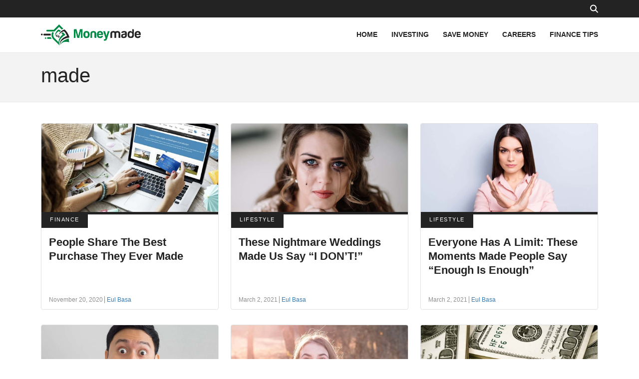

--- FILE ---
content_type: text/html; charset=UTF-8
request_url: https://www.moneymade.com/tag/made
body_size: 7559
content:
<!DOCTYPE html>
<html lang="en">
<head>
    <meta charset="UTF-8">
    <meta http-equiv="X-UA-Compatible" content="IE=edge">
    <meta name="viewport" content="width=device-width, initial-scale=1.0">
    <title>made Archives - MoneyMade</title>
    <link rel="canonical" href="https://www.moneymade.com/tag/made" />
    
    <link rel="icon" href="https://www.moneymade.com/themes/MainTheme/assets/logos/mm_favicon.jpg" async />

        <link rel="stylesheet" href="https://www.moneymade.com/themes/MoneyMade/assets/dist/css/article_main.css?v=1760492319">
    
    

    <link rel="profile" href="https://gmpg.org/xfn/11">
    <link rel="preload" as="image" href="https://www.moneymade.com/themes/MainTheme/assets/logos/mm-logo-min.png" />
    



<meta name="robots" content="max-snippet:-1, max-image-preview:large, max-video-preview:-1" />
<meta name='robots' content='max-image-preview:large' />

<meta property="og:locale" content="en_US" />
<meta property="og:type" content="website" />

<meta property="og:title" content="made Archives - MoneyMade" />


<meta property="og:url" content="https://www.moneymade.com/tag/made" />
<meta property="og:site_name" content="MoneyMade" />

<meta name="twitter:card" content="summary_large_image" />

<meta name="twitter:title" content="made Archives - MoneyMade" />
<meta name="twitter:site" content="@factinate" />

<meta name="twitter:creator" content="@factinate" />
<meta name="google-adsense-account" content="ca-pub-7104264663476748">




<script type="text/javascript">
const mod={checkMobile:function(){var i,e=!1;return i=navigator.userAgent||navigator.vendor||window.opera,(/(android|bb\d+|meego).+mobile|avantgo|bada\/|blackberry|blazer|compal|elaine|fennec|hiptop|iemobile|ip(hone|od)|iris|kindle|lge |maemo|midp|mmp|mobile.+firefox|netfront|opera m(ob|in)i|palm( os)?|phone|p(ixi|re)\/|plucker|pocket|psp|series(4|6)0|symbian|treo|up\.(browser|link)|vodafone|wap|windows ce|xda|xiino/i.test(i)||/1207|6310|6590|3gso|4thp|50[1-6]i|770s|802s|a wa|abac|ac(er|oo|s\-)|ai(ko|rn)|al(av|ca|co)|amoi|an(ex|ny|yw)|aptu|ar(ch|go)|as(te|us)|attw|au(di|\-m|r |s )|avan|be(ck|ll|nq)|bi(lb|rd)|bl(ac|az)|br(e|v)w|bumb|bw\-(n|u)|c55\/|capi|ccwa|cdm\-|cell|chtm|cldc|cmd\-|co(mp|nd)|craw|da(it|ll|ng)|dbte|dc\-s|devi|dica|dmob|do(c|p)o|ds(12|\-d)|el(49|ai)|em(l2|ul)|er(ic|k0)|esl8|ez([4-7]0|os|wa|ze)|fetc|fly(\-|_)|g1 u|g560|gene|gf\-5|g\-mo|go(\.w|od)|gr(ad|un)|haie|hcit|hd\-(m|p|t)|hei\-|hi(pt|ta)|hp( i|ip)|hs\-c|ht(c(\-| |_|a|g|p|s|t)|tp)|hu(aw|tc)|i\-(20|go|ma)|i230|iac( |\-|\/)|ibro|idea|ig01|ikom|im1k|inno|ipaq|iris|ja(t|v)a|jbro|jemu|jigs|kddi|keji|kgt( |\/)|klon|kpt |kwc\-|kyo(c|k)|le(no|xi)|lg( g|\/(k|l|u)|50|54|\-[a-w])|libw|lynx|m1\-w|m3ga|m50\/|ma(te|ui|xo)|mc(01|21|ca)|m\-cr|me(rc|ri)|mi(o8|oa|ts)|mmef|mo(01|02|bi|de|do|t(\-| |o|v)|zz)|mt(50|p1|v )|mwbp|mywa|n10[0-2]|n20[2-3]|n30(0|2)|n50(0|2|5)|n7(0(0|1)|10)|ne((c|m)\-|on|tf|wf|wg|wt)|nok(6|i)|nzph|o2im|op(ti|wv)|oran|owg1|p800|pan(a|d|t)|pdxg|pg(13|\-([1-8]|c))|phil|pire|pl(ay|uc)|pn\-2|po(ck|rt|se)|prox|psio|pt\-g|qa\-a|qc(07|12|21|32|60|\-[2-7]|i\-)|qtek|r380|r600|raks|rim9|ro(ve|zo)|s55\/|sa(ge|ma|mm|ms|ny|va)|sc(01|h\-|oo|p\-)|sdk\/|se(c(\-|0|1)|47|mc|nd|ri)|sgh\-|shar|sie(\-|m)|sk\-0|sl(45|id)|sm(al|ar|b3|it|t5)|so(ft|ny)|sp(01|h\-|v\-|v )|sy(01|mb)|t2(18|50)|t6(00|10|18)|ta(gt|lk)|tcl\-|tdg\-|tel(i|m)|tim\-|t\-mo|to(pl|sh)|ts(70|m\-|m3|m5)|tx\-9|up(\.b|g1|si)|utst|v400|v750|veri|vi(rg|te)|vk(40|5[0-3]|\-v)|vm40|voda|vulc|vx(52|53|60|61|70|80|81|83|85|98)|w3c(\-| )|webc|whit|wi(g |nc|nw)|wmlb|wonu|x700|yas\-|your|zeto|zte\-/i.test(i.substr(0,4)))&&(e=!0),e},mobileAndTabletcheck:function(){var i,e=!1;return i=navigator.userAgent||navigator.vendor||window.opera,(/(android|bb\d+|meego).+mobile|avantgo|bada\/|blackberry|blazer|compal|elaine|fennec|hiptop|iemobile|ip(hone|od)|iris|kindle|lge |maemo|midp|mmp|mobile.+firefox|netfront|opera m(ob|in)i|palm( os)?|phone|p(ixi|re)\/|plucker|pocket|psp|series(4|6)0|symbian|treo|up\.(browser|link)|vodafone|wap|windows ce|xda|xiino|android|ipad|playbook|silk/i.test(i)||/1207|6310|6590|3gso|4thp|50[1-6]i|770s|802s|a wa|abac|ac(er|oo|s\-)|ai(ko|rn)|al(av|ca|co)|amoi|an(ex|ny|yw)|aptu|ar(ch|go)|as(te|us)|attw|au(di|\-m|r |s )|avan|be(ck|ll|nq)|bi(lb|rd)|bl(ac|az)|br(e|v)w|bumb|bw\-(n|u)|c55\/|capi|ccwa|cdm\-|cell|chtm|cldc|cmd\-|co(mp|nd)|craw|da(it|ll|ng)|dbte|dc\-s|devi|dica|dmob|do(c|p)o|ds(12|\-d)|el(49|ai)|em(l2|ul)|er(ic|k0)|esl8|ez([4-7]0|os|wa|ze)|fetc|fly(\-|_)|g1 u|g560|gene|gf\-5|g\-mo|go(\.w|od)|gr(ad|un)|haie|hcit|hd\-(m|p|t)|hei\-|hi(pt|ta)|hp( i|ip)|hs\-c|ht(c(\-| |_|a|g|p|s|t)|tp)|hu(aw|tc)|i\-(20|go|ma)|i230|iac( |\-|\/)|ibro|idea|ig01|ikom|im1k|inno|ipaq|iris|ja(t|v)a|jbro|jemu|jigs|kddi|keji|kgt( |\/)|klon|kpt |kwc\-|kyo(c|k)|le(no|xi)|lg( g|\/(k|l|u)|50|54|\-[a-w])|libw|lynx|m1\-w|m3ga|m50\/|ma(te|ui|xo)|mc(01|21|ca)|m\-cr|me(rc|ri)|mi(o8|oa|ts)|mmef|mo(01|02|bi|de|do|t(\-| |o|v)|zz)|mt(50|p1|v )|mwbp|mywa|n10[0-2]|n20[2-3]|n30(0|2)|n50(0|2|5)|n7(0(0|1)|10)|ne((c|m)\-|on|tf|wf|wg|wt)|nok(6|i)|nzph|o2im|op(ti|wv)|oran|owg1|p800|pan(a|d|t)|pdxg|pg(13|\-([1-8]|c))|phil|pire|pl(ay|uc)|pn\-2|po(ck|rt|se)|prox|psio|pt\-g|qa\-a|qc(07|12|21|32|60|\-[2-7]|i\-)|qtek|r380|r600|raks|rim9|ro(ve|zo)|s55\/|sa(ge|ma|mm|ms|ny|va)|sc(01|h\-|oo|p\-)|sdk\/|se(c(\-|0|1)|47|mc|nd|ri)|sgh\-|shar|sie(\-|m)|sk\-0|sl(45|id)|sm(al|ar|b3|it|t5)|so(ft|ny)|sp(01|h\-|v\-|v )|sy(01|mb)|t2(18|50)|t6(00|10|18)|ta(gt|lk)|tcl\-|tdg\-|tel(i|m)|tim\-|t\-mo|to(pl|sh)|ts(70|m\-|m3|m5)|tx\-9|up(\.b|g1|si)|utst|v400|v750|veri|vi(rg|te)|vk(40|5[0-3]|\-v)|vm40|voda|vulc|vx(52|53|60|61|70|80|81|83|85|98)|w3c(\-| )|webc|whit|wi(g |nc|nw)|wmlb|wonu|x700|yas\-|your|zeto|zte\-/i.test(i.substr(0,4)))&&(e=!0),e}};window.isMobile=mod.checkMobile(),window.isDevice=mod.mobileAndTabletcheck();
</script>


    <script type="text/javascript">
    window.getUrlParam = function(paramName) {
        var match = window.location.search.match("[?&]" + paramName + "(?:&|$|=([^&]*))");
        return match ? (match[1] ? decodeURIComponent(match[1]) : "") : null;
    }
    </script>

    <script type="text/javascript">window.clIP = "3.137.159.58";</script>

    <script src="https://www.moneymade.com/themes/MainTheme/assets/js/prebidGDPR.js" defer></script>

    
            <script async src="https://www.moneymade.com/themes/MainTheme/assets/js/assertiveAnalytics-v2.js?v=1683200567"></script>
    













		

<!-- IN MONEYMADE -->

<meta property="fb:app_id" content="1062705220543572" />
<script type="text/javascript" src="https://cadmus.script.ac/dmb1pxvhbrvgn/script.js"></script>

    <script src="https://p7BWTE3SRJ45bccvW.ay.delivery/manager/p7BWTE3SRJ45bccvW" type="text/javascript" referrerpolicy="no-referrer-when-downgrade"></script>



    <script>
        window.pushMST_config={"vapidPK":"BHTfJHzNmeCi64LuLIwS-DzJlYD7WqNoGqh4FX5_nRuI2H3bhG36fYgxzoSuekow4_Qo2J1Ic2YgUVYAp-wS3d8","enableOverlay":true,"swPath":"/outpush.js","i18n":{}};
        var pushmasterTag = document.createElement('script');
        pushmasterTag.src = "https://cdn.pushmaster-cdn.xyz/scripts/publishers/688a81fae64aa02f70771e68/SDK.js";
        pushmasterTag.setAttribute('defer','');

        var firstScriptTag = document.getElementsByTagName('script')[0];
        firstScriptTag.parentNode.insertBefore(pushmasterTag, firstScriptTag);
    </script>

<!-- Global site tag (gtag.js) - Google Analytics -->
<script async src="https://www.googletagmanager.com/gtag/js?id=UA-190429965-1"></script>
<script>
  window.dataLayer = window.dataLayer || [];
  function gtag(){dataLayer.push(arguments);}
  gtag('js', new Date());
  gtag('config', 'UA-190429965-1');
</script>

<!-- Google tag (gtag.js) -->
<script async src="https://www.googletagmanager.com/gtag/js?id=G-PR9W7J59NH"></script>
<script>
  window.dataLayer = window.dataLayer || [];
  function gtag(){dataLayer.push(arguments);}
  gtag('js', new Date());

  gtag('config', 'G-PR9W7J59NH');
</script>

<div id="fb-root"></div>
<script>(function(d, s, id) {
    var js, fjs = d.getElementsByTagName(s)[0];
    if (d.getElementById(id)) return;
    js = d.createElement(s); js.id = id;
    js.src = 'https://connect.facebook.net/en_GB/sdk.js#xfbml=1&version=v3.0';
    fjs.parentNode.insertBefore(js, fjs);
}(document, 'script', 'facebook-jssdk'));</script>

<!-- Facebook Pixel Code -->
<script>
!function(f,b,e,v,n,t,s){if(f.fbq)return;n=f.fbq=function(){n.callMethod?
n.callMethod.apply(n,arguments):n.queue.push(arguments)};if(!f._fbq)f._fbq=n;
n.push=n;n.loaded=!0;n.version='2.0';n.queue=[];t=b.createElement(e);t.async=!0;
t.src=v;s=b.getElementsByTagName(e)[0];s.parentNode.insertBefore(t,s)}(window,
document,'script','https://connect.facebook.net/en_US/fbevents.js');
fbq('init', '650577748475179');
fbq('track', 'PageView');
</script>
<noscript><img height="1" width="1" alt="facebook pixel" style="display:none"
src="https://www.facebook.com/tr?id=650577748475179&ev=PageView&noscript=1"
/></noscript>
<!-- End Facebook Pixel Code -->

<!-- Facebook Pixel Code -->
<script>
    !function(f,b,e,v,n,t,s)
        {if(f.fbq)return;n=f.fbq=function(){n.callMethod?
        n.callMethod.apply(n,arguments):n.queue.push(arguments)};
        if(!f._fbq)f._fbq=n;n.push=n;n.loaded=!0;n.version='2.0';
        n.queue=[];t=b.createElement(e);t.async=!0;
        t.src=v;s=b.getElementsByTagName(e)[0];
        s.parentNode.insertBefore(t,s)}(window,document,'script',
        'https://connect.facebook.net/en_US/fbevents.js');
        fbq('init', '283517232495615');
        fbq('track', 'PageView');
</script>
<noscript>
    <img height="1" width="1" src="https://www.facebook.com/tr?id=283517232495615&ev=PageView&noscript=1"/>
</noscript>
<!-- End Facebook Pixel Code -->




    </head>
<body class="f-pbc-taglist f-pbc-moneymade f-pbc-copy">

    
    <header class="f-tb"><div class="container">
    <div class="f-srch-box">
        <form method="GET" action="https://www.moneymade.com/search">
        <input type="text" name="s" value="" placeholder="Search..." />
        </form>
        <svg xmlns="http://www.w3.org/2000/svg" viewBox="0 0 512 512"><!--! Font Awesome Pro 6.3.0 by @fontawesome - https://fontawesome.com License - https://fontawesome.com/license (Commercial License) Copyright 2023 Fonticons, Inc. --><path d="M416 208c0 45.9-14.9 88.3-40 122.7L502.6 457.4c12.5 12.5 12.5 32.8 0 45.3s-32.8 12.5-45.3 0L330.7 376c-34.4 25.2-76.8 40-122.7 40C93.1 416 0 322.9 0 208S93.1 0 208 0S416 93.1 416 208zM208 352a144 144 0 1 0 0-288 144 144 0 1 0 0 288z"/></svg>
    </div>
</div></header>

<header class="f-mm">
    <div class="container">
        <div class="f-mm-tube">
            <a href="https://www.moneymade.com" class="f-mm-logo"><img src="https://www.moneymade.com/themes/MainTheme/assets/logos/mm-logo-min.png" alt="MoneyMade" width="200" height="83" /></a>
            <a class="f-mm-ham" data-open="f-mm-main">
                <svg xmlns="http://www.w3.org/2000/svg" viewBox="0 0 448 512"><!--! Font Awesome Pro 6.4.0 by @fontawesome - https://fontawesome.com License - https://fontawesome.com/license (Commercial License) Copyright 2023 Fonticons, Inc. --><path d="M0 96C0 78.3 14.3 64 32 64H416c17.7 0 32 14.3 32 32s-14.3 32-32 32H32C14.3 128 0 113.7 0 96zM0 256c0-17.7 14.3-32 32-32H416c17.7 0 32 14.3 32 32s-14.3 32-32 32H32c-17.7 0-32-14.3-32-32zM448 416c0 17.7-14.3 32-32 32H32c-17.7 0-32-14.3-32-32s14.3-32 32-32H416c17.7 0 32 14.3 32 32z"/></svg>
            </a>
            <ul class="f-mm-nav f-mm-load" >
    <li><a href="https://www.moneymade.com">HOME</a></li>
    <li><a href="https://www.moneymade.com/category/investing">INVESTING</a></li>
    <li><a href="https://www.moneymade.com/category/save-money">SAVE MONEY</a></li>
    <li><a href="https://www.moneymade.com/category/careers">CAREERS</a></li>
    <li><a href="https://www.moneymade.com/category/finance-tips">FINANCE TIPS</a></li>
</ul>        </div>
    </div>
</header>
    
    
<div class="f-mht f-mht-padded-bottom">
    <div class="container">
        <div class="row">
            <div class="col-md-12">
                <h1>made</h1>
            </div>
        </div>
    </div>
</div>

<div class="container">
            <div data-ajax-partial="blocks/blogpost_list"><div class="row"
    data-fa-load
    data-fa-load-url="https://www.moneymade.com/tag/made"
    data-fa-load-partial=blocks/blogpost_list
    data-fa-load-page="2"
    data-fa-load-handler=onTagPostsAjax
>
        <div class="col-md-4">
        <div class="f-ap">
            <a href="https://www.moneymade.com/finance/people-share-the-best-purchase-they-ever-made"  
   class="f-ap-image">
            <span class="img-fixer" style="display:block;width:100%;aspect-ratio: auto 1200 / 625;"><img src="/themes/MainTheme/assets/images/lazy_placeholder.gif" data-src="https://www.moneymade.com/storage/app/media/moneymade/2019/10/shopping-internal.jpg" data-srcset="https://www.moneymade.com/storage/app/media/moneymade/2019/10/shopping-internal.jpg 1200w, https://www.moneymade.com/storage/app/media/moneymade/2019/10/shopping-internal-1024x533.jpg 1024w, https://www.moneymade.com/storage/app/media/moneymade/2019/10/shopping-internal-300x156.jpg 300w, https://www.moneymade.com/storage/app/media/moneymade/2019/10/shopping-internal-768x400.jpg 768w" sizes="1000px" alt="shopping-internal" ></span>
    </a>
<div class="f-ap-category f-apc-143">
        <a href="https://www.moneymade.com/category/finance">FINANCE</a>
    </div>
<div class="f-ap-description">
    <h3><a href="https://www.moneymade.com/finance/people-share-the-best-purchase-they-ever-made"  >People Share The Best Purchase They Ever Made</a></h3>
    <div class="f-ap-excerpt">
        Every so often, we stumble onto a purchase that completely changes our life. Even if we don’t see it at first, our best purchase is just around the corner.
    </div>
    <div class="f-ap-meta">
        <span class="f-ap-date">November 20, 2020</span>
        <a href="https://www.moneymade.com/author/eulbasa" class="f-ap-author">Eul Basa</a>
    </div>
</div>        </div>
    </div>
        <div class="col-md-4">
        <div class="f-ap">
            <a href="https://www.moneymade.com/lifestyle/nightmare-weddings"  
   class="f-ap-image">
            <span class="img-fixer" style="display:block;width:100%;aspect-ratio: auto 1200 / 630;"><img src="/themes/MainTheme/assets/images/lazy_placeholder.gif" data-src="https://www.moneymade.com/storage/app/media/moneymade/2020/11/idont_internal.jpg" data-srcset="https://www.moneymade.com/storage/app/media/moneymade/2020/11/idont_internal.jpg 1200w, https://www.moneymade.com/storage/app/media/moneymade/2020/11/idont_internal-1024x538.jpg 1024w, https://www.moneymade.com/storage/app/media/moneymade/2020/11/idont_internal-300x158.jpg 300w" sizes="1000px" alt="idont_internal" ></span>
    </a>
<div class="f-ap-category f-apc-128">
        <a href="https://www.moneymade.com/category/lifestyle">LIFESTYLE</a>
    </div>
<div class="f-ap-description">
    <h3><a href="https://www.moneymade.com/lifestyle/nightmare-weddings"  >These Nightmare Weddings Made Us Say “I DON’T!”</a></h3>
    <div class="f-ap-excerpt">
        There are awkward weddings, and then there are wedding horror stories. There’s a big difference, and these people have firsthand experience.
    </div>
    <div class="f-ap-meta">
        <span class="f-ap-date">March 2, 2021</span>
        <a href="https://www.moneymade.com/author/eulbasa" class="f-ap-author">Eul Basa</a>
    </div>
</div>        </div>
    </div>
        <div class="col-md-4">
        <div class="f-ap">
            <a href="https://www.moneymade.com/lifestyle/enough-is-enough"  
   class="f-ap-image">
            <span class="img-fixer" style="display:block;width:100%;aspect-ratio: auto 1200 / 630;"><img src="/themes/MainTheme/assets/images/lazy_placeholder.gif" data-src="https://www.moneymade.com/storage/app/media/moneymade/2021/03/enough_internal.jpg" data-srcset="https://www.moneymade.com/storage/app/media/moneymade/2021/03/enough_internal.jpg 1200w, https://www.moneymade.com/storage/app/media/moneymade/2021/03/enough_internal-1024x538.jpg 1024w, https://www.moneymade.com/storage/app/media/moneymade/2021/03/enough_internal-300x158.jpg 300w" sizes="1000px" alt="enough_internal" ></span>
    </a>
<div class="f-ap-category f-apc-128">
        <a href="https://www.moneymade.com/category/lifestyle">LIFESTYLE</a>
    </div>
<div class="f-ap-description">
    <h3><a href="https://www.moneymade.com/lifestyle/enough-is-enough"  >Everyone Has A Limit: These Moments Made People Say “Enough Is Enough”</a></h3>
    <div class="f-ap-excerpt">
        No matter how patient and kind we are day to day, everyone has a breaking point. Somtimes the only thing to do is say “Enough!”
    </div>
    <div class="f-ap-meta">
        <span class="f-ap-date">March 2, 2021</span>
        <a href="https://www.moneymade.com/author/eulbasa" class="f-ap-author">Eul Basa</a>
    </div>
</div>        </div>
    </div>
        <div class="col-md-4">
        <div class="f-ap">
            <a href="https://www.moneymade.com/lifestyle/unforgettable-close-calls"  
   class="f-ap-image">
            <span class="img-fixer" style="display:block;width:100%;aspect-ratio: auto 1200 / 630;"><img src="/themes/MainTheme/assets/images/lazy_placeholder.gif" data-src="https://www.moneymade.com/storage/app/media/moneymade/2020/07/jawsdrop_internal.jpg" data-srcset="https://www.moneymade.com/storage/app/media/moneymade/2020/07/jawsdrop_internal.jpg 1200w, https://www.moneymade.com/storage/app/media/moneymade/2020/07/jawsdrop_internal-1024x538.jpg 1024w, https://www.moneymade.com/storage/app/media/moneymade/2020/07/jawsdrop_internal-300x158.jpg 300w" sizes="1000px" alt="jawsdrop_internal" ></span>
    </a>
<div class="f-ap-category f-apc-128">
        <a href="https://www.moneymade.com/category/lifestyle">LIFESTYLE</a>
    </div>
<div class="f-ap-description">
    <h3><a href="https://www.moneymade.com/lifestyle/unforgettable-close-calls"  >These Stories Of Unforgettable Close Calls Made Our Jaws Drop</a></h3>
    <div class="f-ap-excerpt">
        Life is unpredictable. Things may seem fine, but we never truly know what lurks around the corner—and these devastating stories about close calls are proof.
    </div>
    <div class="f-ap-meta">
        <span class="f-ap-date">July 6, 2020</span>
        <a href="https://www.moneymade.com/author/eulbasa" class="f-ap-author">Eul Basa</a>
    </div>
</div>        </div>
    </div>
        <div class="col-md-4">
        <div class="f-ap">
            <a href="https://www.moneymade.com/lifestyle/plot-twist-these-surprise-endings-made-our-jaws-hit-the-floor-2"  
   class="f-ap-image">
            <span class="img-fixer" style="display:block;width:100%;aspect-ratio: auto 1200 / 625;"><img src="/themes/MainTheme/assets/images/lazy_placeholder.gif" data-src="https://www.moneymade.com/storage/app/media/moneymade/2020/06/plottwistinternal.jpg" data-srcset="https://www.moneymade.com/storage/app/media/moneymade/2020/06/plottwistinternal.jpg 1200w, https://www.moneymade.com/storage/app/media/moneymade/2020/06/plottwistinternal-1024x533.jpg 1024w, https://www.moneymade.com/storage/app/media/moneymade/2020/06/plottwistinternal-300x156.jpg 300w, https://www.moneymade.com/storage/app/media/moneymade/2020/06/plottwistinternal-768x400.jpg 768w" sizes="1000px" alt="plottwistinternal" ></span>
    </a>
<div class="f-ap-category f-apc-128">
        <a href="https://www.moneymade.com/category/lifestyle">LIFESTYLE</a>
    </div>
<div class="f-ap-description">
    <h3><a href="https://www.moneymade.com/lifestyle/plot-twist-these-surprise-endings-made-our-jaws-hit-the-floor-2"  >Plot Twist: These Surprise Endings Made Our Jaws Hit The Floor</a></h3>
    <div class="f-ap-excerpt">
        There’s a surprise ending, and then there’s an enormous plot twist. There’s a big difference, and these people have firsthand experience.
    </div>
    <div class="f-ap-meta">
        <span class="f-ap-date">June 22, 2020</span>
        <a href="https://www.moneymade.com/author/eulbasa" class="f-ap-author">Eul Basa</a>
    </div>
</div>        </div>
    </div>
        <div class="col-md-4">
        <div class="f-ap">
            <a href="https://www.moneymade.com/finance/people-who-made-a-lot-of-money-out-of-sheer-luck-share-their-stories"  
   class="f-ap-image">
            <span class="img-fixer" style="display:block;width:100%;aspect-ratio: auto 1200 / 625;"><img src="/themes/MainTheme/assets/images/lazy_placeholder.gif" data-src="https://www.moneymade.com/storage/app/media/moneymade/2020/07/moneyinternal.jpg" data-srcset="https://www.moneymade.com/storage/app/media/moneymade/2020/07/moneyinternal.jpg 1200w, https://www.moneymade.com/storage/app/media/moneymade/2020/07/moneyinternal-1024x533.jpg 1024w, https://www.moneymade.com/storage/app/media/moneymade/2020/07/moneyinternal-300x156.jpg 300w, https://www.moneymade.com/storage/app/media/moneymade/2020/07/moneyinternal-768x400.jpg 768w" sizes="1000px" alt="moneyinternal" ></span>
    </a>
<div class="f-ap-category f-apc-143">
        <a href="https://www.moneymade.com/category/finance">FINANCE</a>
    </div>
<div class="f-ap-description">
    <h3><a href="https://www.moneymade.com/finance/people-who-made-a-lot-of-money-out-of-sheer-luck-share-their-stories"  >People Who Made A Lot Of Money Out Of Sheer Luck Share Their Stories</a></h3>
    <div class="f-ap-excerpt">
        There are people who work tirelessly to make a living, and then there are people who win the lottery. Some people are just luckier than others, I guess.
    </div>
    <div class="f-ap-meta">
        <span class="f-ap-date">February 11, 2021</span>
        <a href="https://www.moneymade.com/author/eulbasa" class="f-ap-author">Eul Basa</a>
    </div>
</div>        </div>
    </div>
    
</div></div>    </div>

<br/><br/>    <footer class="f-foo">
    <div class="container">
        <div class="f-mm-tube">
            <a href="" class="f-mm-logo"><img data-src="https://www.moneymade.com/themes/MainTheme/assets/logos/mm-footer-logo.webp" alt="MoneyMade" width="158" height="32" /></a>
            <ul class="f-mm-nav">
                <li><a href="https://www.moneymade.com/about/">About</a></li>
                <li><a href="https://www.moneymade.com/contact-us/">Contact Us</a></li>
                <li><a href="https://www.moneymade.com/advertise/">Advertise</a></li>
                <li><a href="https://www.moneymade.com/privacy-policy/">Privacy Policy</a></li>
                <li><a href="https://www.moneymade.com/terms/">Terms</a></li>
                <li><a href="https://www.moneymade.com/editorial-transparency/">Editorial Transparency</a></li>
            </ul>
        </div>
    </div>
    <br/>

    <button onclick="__uspapi('displayUspUi')" href="javascript:void(0)" style="" class="f-dnspi">Do Not Sell My Personal Information</button>
</footer>
    
    <div class="f-ssw-upscribe-hook f-usw f-ssw-popup f-ssw-shaded f-hidden">
    <div class="f-sw-designed f-ssw">
        <span class="f-ssw-close">✕</span>
        <div class="f-sw-content">
            <h3>Want to read more?</h3>

            <div class="col-md-12">
                <p>If you like humaverse you may also consider subscribing to these newsletters: </p>
            </div>

            <div class="col-md-12 f-usw-form">
                <a href="https://sparklp.co/p/ad09f86194" target="_blank" class="f-usw-row">
                    <span>
                        <strong>Healthcare AI News</strong><br/>
                        5 minutes or less is all it takes to elevate your Healthcare knowledge with our expert-curated weekly AI newsletter.
                    </span>
                </a>
                <a href="https://sparklp.co/p/ec313db2a2" target="_blank" class="f-usw-row">
                    <span>
                        <strong>The Sweaty Startup</strong><br/>
                        Join 46,000+ people who read my weekly newsletter about real-estate, entrepreneurship, and what it takes to succeed long-term.
                    </span>
                </a>
                <a href="https://sparklp.co/p/b5bcf2ffb7" target="_blank" class="f-usw-row">
                    <span>
                        <strong>The Yellowbrick Road</strong><br/>
                        Want to make more money in the stock market? Our AI tool reads and summarizes 100s of stock articles every day and sends the best in our free, daily email. Join 10,000+ smart investors.
                    </span>
                </a>







            </div>


        </div>
    </div>
</div>



    <input type="hidden" name="layoutControl" value="{&quot;is_single&quot;:false,&quot;layoutType&quot;:&quot;prebid&quot;,&quot;numpages&quot;:0,&quot;isLazyLoad&quot;:false,&quot;queryParams&quot;:false,&quot;isSnapEnabled&quot;:false,&quot;isProduction&quot;:true,&quot;isRevEnabled&quot;:false,&quot;isAnchorTimeout&quot;:true,&quot;postBaseUrl&quot;:&quot;&quot;,&quot;stickyAds&quot;:false,&quot;showDesktopAnchor&quot;:false,&quot;alternatePlaybuzzTag&quot;:false,&quot;avantisTagDesktop&quot;:true,&quot;avantisTagMobile&quot;:false,&quot;showMobileAnchors&quot;:true,&quot;isQuoraEnabled&quot;:false,&quot;isQuoraPurchaseEnabled&quot;:false,&quot;fireTaboolaPixels&quot;:false,&quot;showVidazoo&quot;:false,&quot;isNativoLayout&quot;:false,&quot;enableConversionPixels&quot;:true,&quot;isPubmaticLive&quot;:true,&quot;isPinterestEnabled&quot;:false,&quot;isFBReloader&quot;:false,&quot;isFBAdsReloader&quot;:false,&quot;isFBReloaderAll&quot;:false,&quot;currentCategory&quot;:&quot;&quot;,&quot;showSTN&quot;:true,&quot;disableSlots&quot;:&quot;1&quot;,&quot;isTamActive&quot;:true,&quot;isOrganicLayout&quot;:true,&quot;isTudeActive&quot;:false,&quot;isFlipActive&quot;:false,&quot;hasRail&quot;:true,&quot;isAggressiveLayout&quot;:false,&quot;isSmartLoad&quot;:true,&quot;isTaboola&quot;:false,&quot;isTaboola2&quot;:false,&quot;isNewTech&quot;:false,&quot;isContentHiding&quot;:&quot;&quot;,&quot;isContentMiding&quot;:&quot;&quot;,&quot;initialPage&quot;:0,&quot;totalNumPages&quot;:&quot;0&quot;,&quot;utmMedium&quot;:null,&quot;utmSource&quot;:null,&quot;isClickTrackingEnabled&quot;:false,&quot;isMode&quot;:false,&quot;hasSparkloop&quot;:false,&quot;hasSparkloop2&quot;:false,&quot;isTwitterVVEnabled&quot;:false,&quot;isNewsletter&quot;:false,&quot;clIP&quot;:&quot;3.137.159.58&quot;,&quot;siteCode&quot;:&quot;moneymade&quot;,&quot;isAMPEnabled&quot;:false,&quot;disableAds&quot;:false,&quot;isAYPrebid&quot;:true,&quot;isBigCrunch&quot;:false,&quot;isCustomPrebid&quot;:true,&quot;isSmileWanted&quot;:false,&quot;useLightDD&quot;:false,&quot;isGalleryLayout&quot;:false,&quot;isTimeoutInjection&quot;:true,&quot;isOutbrain&quot;:false,&quot;showVideoPlayer&quot;:true,&quot;isAffiliateAds&quot;:false,&quot;isExtraDisplay&quot;:false,&quot;isTbAds&quot;:false,&quot;isTbPush&quot;:false,&quot;isRetentionEnabled&quot;:false,&quot;isHybridLayout&quot;:false,&quot;isOutpush&quot;:true,&quot;isTaboolaAds&quot;:false,&quot;isAySlides&quot;:false,&quot;isQuiz&quot;:null,&quot;isPageGrabber&quot;:false,&quot;isRandomUnit&quot;:false}" />


            <script src="https://www.moneymade.com/themes/MainTheme/assets/js/dist/index.js?v=1763134654"></script>
    


    

    <script type="application/ld+json">
        {
    "@context": "https:\/\/schema.org",
    "@graph": [
        {
            "@id": "https:\/\/www.moneymade.com#website",
            "@type": "WebSite",
            "description": "Finance tips!",
            "inLanguage": "en-US",
            "name": "MoneyMade",
            "potentialAction": [
                {
                    "@type": "SearchAction",
                    "query-input": "required name=search_term_string",
                    "target": "https:\/\/www.moneymade.com\/?s={search_term_string}"
                }
            ],
            "url": "https:\/\/www.moneymade.com"
        },
        {
            "@id": "https:\/\/www.moneymade.com#webpage",
            "@type": "WebPage",
            "inLanguage": "en-US",
            "isPartOf": {
                "@id": "https:\/\/www.moneymade.com#website"
            },
            "potentialAction": [
                {
                    "@type": "SearchAction",
                    "query-input": "required name=search_term_string",
                    "target": "https:\/\/www.moneymade.com\/?s={search_term_string}"
                }
            ],
            "url": "https:\/\/www.moneymade.com\/tag\/made",
            "name": "made Archives - MoneyMade"
        },
        {
            "@id": "https:\/\/www.moneymade.com\/tag\/made\/#breadcrumb",
            "@type": "BreadcrumbList",
            "itemListElement": [
                {
                    "@type": "ListItem",
                    "item": {
                        "@id": "https:\/\/www.moneymade.com",
                        "@type": "WebPage",
                        "name": "Home",
                        "url": "https:\/\/www.moneymade.com"
                    },
                    "position": 1
                }
            ]
        }
    ]
}
    </script>

</body>
</html>

--- FILE ---
content_type: application/javascript
request_url: https://p7bwte3srj45bccvw.ay.delivery/floorPrice/v5/p7BWTE3SRJ45bccvW?t=1768988681506&d=www.moneymade.com
body_size: 58145
content:
window.assertive = window.assertive || {};
window.assertive.countryCode = "US";
window.assertive.regionCode = "OH";
window.assertive.city = "Columbus";
window.assertive.FL5 = [[11,102,206,210,210,303],[[1,function(a){var b=(function(){var a=(function(){var a=[["(?<!motorola )Edge[ /](\\d+[\\.\\d]+)","Microsoft Edge"],["EdgiOS[ /](\\d+[\\.\\d]+)","Microsoft Edge"],["EdgA[ /](\\d+[\\.\\d]+)","Microsoft Edge"],["Edg[ /](\\d+[\\.\\d]+)","Microsoft Edge"],["Version/.* Chrome(?:/(\\d+[\\.\\d]+))?","Chrome Webview"],["CrMo(?:/(\\d+[\\.\\d]+))?","Chrome Mobile"],["Chrome(?:/(\\d+[\\.\\d]+))? Mobile","Chrome Mobile"],["Chrome(?!book)(?:/(\\d+[\\.\\d]+))?","Chrome"],["(?:(?:iPod|iPad|iPhone).+Version|MobileSafari)/(\\d+[\\.\\d]+)","Mobile Safari"],["(?:Version/(\\d+\\.[\\.\\d]+) .*)?Mobile.*Safari/","Mobile Safari"],["(?:iPod|(?<!Apple TV; U; CPU )iPhone|iPad)","Mobile Safari"],["Version/(\\d+\\.[\\.\\d]+) .*Safari/|(?:Safari|Safari(?:%20)?%E6%B5%8F%E8%A7%88%E5%99%A8)/?\\d+","Safari"]];for(var b=0;b<a.length;b++)try{a[b][0]=RegExp('(?:^|[^A-Z0-9\-_]|[^A-Z0-9\-]_|sprd-)(?:'+a[b][0]+')','i');}catch(c){a[b][0]={test:function(){return false;}};}return function(){var b="__OTHER__";for(var c=0;c<a.length;c++)if(a[c][0].test(navigator.userAgent)){b=a[c][1];break;}return b;};})();var b=(function(){var a=[["(?:Android API \\d+|\\d+/tclwebkit(?:\\d+[\\.\\d]*))","Android"],["Android Marshmallow","Android"],["(?:Podbean|Podimo)(?:.*)/Android|Rutube(?:TV)?BlackAndroid","Android"],["(?:Android OS|OMDroid)[ /](\\d+[\\.\\d]*)","Android"],["Pinterest for Android/.*; (\\d(?:[\\d\\.]*))\\)$","Android"],["Android; (\\d+[\\.\\d]*); Mobile;","Android"],["[ ]([\\d\\.]+)\\) AppleWebKit.*ROBLOX Android App","Android"],["(?:(?:Orca-)?(?<!like )Android|Adr|AOSP)[ /]?(?:[a-z]+ )?(\\d+[\\.\\d]*)","Android"],["(?:Allview_TX1_Quasar|Cosmote_My_mini_Tab) (\\d+[\\.\\d]*)","Android"],["Android ?(?:jelly bean|Kit Kat|S.O. Ginger Bread|The FireCyano|:) (\\d+[\\.\\d]*)","Android"],["(?:Orca-Android|FB4A).*FBSV/(\\d+[\\.\\d]*);","Android"],[" Adr |DDG-Android|(?<!like )Android|Silk-Accelerated=[a-z]{4,5}","Android"],["(?:TwitterAndroid).*[ /](?:[a-z]+ )?(\\d+[\\.\\d]*)","Android"],["BeyondPod|AntennaPod|Podkicker|DoggCatcher|Player FM|okhttp|Podcatcher Deluxe|Sonos/.+\\(ACR_|Linux x86_64; Quest","Android"],["Linux; diordnA[; ](\\d+[\\.\\d]*)","Android"],["^A/(\\d+[\\.\\d]*)/","Android"],["FBW.+FBSV/(\\d+[\\.\\d]*);","Windows"],["Windows.+OS: (\\d+[\\.\\d]*)","Windows"],["Windows; ?(\\d+[\\.\\d]*);","Windows"],["mingw32|winhttp","Windows"],["(?:Windows(?:-Update-Agent)?|Microsoft-(?:CryptoAPI|Delivery-Optimization|WebDAV-MiniRedir|WNS)|WINDOWS_64)/(\\d+\\.\\d+)","Windows"],["CYGWIN_NT-10.0|Windows NT 10.0|Windows 10","Windows"],["CYGWIN_NT-6.4|Windows NT 6.4|Windows 10|win10","Windows"],["CYGWIN_NT-6.3|Windows NT 6.3|Windows 8.1","Windows"],["CYGWIN_NT-6.2|Windows NT 6.2|Windows 8","Windows"],["CYGWIN_NT-6.1|Windows NT 6.1|Windows 7|win7|Windows \\(6.1","Windows"],["CYGWIN_NT-6.0|Windows NT 6.0|Windows Vista","Windows"],["CYGWIN_NT-5.2|Windows NT 5.2|Windows Server 2003 / XP x64","Windows"],["CYGWIN_NT-5.1|Windows NT 5.1|Windows XP","Windows"],["CYGWIN_NT-5.0|Windows NT 5.0|Windows 2000","Windows"],["CYGWIN_NT-4.0|Windows NT 4.0|WinNT|Windows NT","Windows"],["CYGWIN_ME-4.90|Win 9x 4.90|Windows ME","Windows"],["CYGWIN_98-4.10|Win98|Windows 98","Windows"],["CYGWIN_95-4.0|Win32|Win95|Windows 95|Windows_95","Windows"],["Windows 3.1","Windows"],["Windows|.+win32|Win64|MSDW|HandBrake Win Upd|Microsoft BITS|ms-office; MSOffice","Windows"],["OS/Microsoft_Windows_NT_(\\d+\\.\\d+)","Windows"],["iPad/([89]|1[012]).(\\d+[\\.\\d]*)","iOS"],["^(?:iPad|iPhone)(?:\\d+[\\,\\d]*)[/_](\\d+[\\.\\d]+)","iOS"],["Pinterest for iOS/.*; (\\d(?:[\\d\\.]*))[)]$","iOS"],["iOS (\\d+[\\.\\d]+)\\)","iOS"],["(?:iPhone ?OS|iOS(?: Version)?)(?:/|; |,)(\\d+[\\.\\d]+)","iOS"],["^(?!com.apple.Safari.SearchHelper|Safari).*CFNetwork/.+ Darwin/(\\d+[\\.\\d]+)(?!.*(?:x86_64|i386|PowerMac|Power%20Macintosh))","iOS"],["(?:iPhone|iPod_touch)/(\\d+[\\.\\d]*) hw/","iOS"],["iOS(\\d+\\.\\d+\\.\\d+)","iOS"],["iOS(\\d+)\\.(\\d+)0","iOS"],["iPhone OS ([0-9]{1})([0-9]{1})([0-9]{1})","iOS"],["(?:CPU OS|iPh(?:one)?[ _]OS|iPhone.+ OS|iOS)[ _/](\\d+(?:[_\\.]\\d+)*)","iOS"],["FBMD/iPhone;.*FBSV/ ?(\\d+[\\.\\d]+);","iOS"],["(?:FBIOS|Messenger(?:Lite)?ForiOS).*FBSV/ ?(\\d+[\\.\\d]*);","iOS"],["iPhone OS,([\\d\\.]+).+(?:iPhone|iPod)","iOS"],["iPad.+; (\\d+[\\.\\d]+);","iOS"],["iPhone.+; Version (\\d+[\\.\\d]+)","iOS"],["OS=iOS;OSVer=(\\d+[\\.\\d]+);","iOS"],["os=Apple-iOS.+osversion=(\\d+[\\.\\d]+)/","iOS"],["(?:Apple-)?(?<!like )(?:iPhone|iPad|iPod)(?:.*Mac OS X.*Version/(\\d+\\.\\d+)|; Opera)?","iOS"],["dv\\(iPh.+ov\\((\\d+(?:[_\\.]\\d+)*)\\);","iOS"],["(?:Podcasts/(?:[\\d\\.]+)|Instacast(?:HD)?/(?:\\d\\.[\\d\\.abc]+)|Pocket Casts, iOS|\\(iOS\\)|iOS; Opera|Overcast|Castro|Podcat|iCatcher|RSSRadio/|MobileSafari/)(?!.*x86_64)","iOS"],["iTunes-(AppleTV|iPod|iPad|iPhone)/(?:[\\d\\.]+)","iOS"],["iOS/Version ([\\d\\.]+)","iOS"],["Sonos/.+\\(ICRU_","iOS"],["CaptiveNetworkSupport|AirPlay","iOS"],["(?:CFNetwork|StudioDisplay)/.+Darwin(?:/|; )(?:[\\d\\.]+).+(?:x86_64|i386|Power%20Macintosh)|(?:x86_64-apple-)?darwin(?:[\\d\\.]+)|PowerMac|com.apple.Safari.SearchHelper|^Safari","Mac"],["Macintosh;Mac OS X \\((\\d+[\\.\\d]+)\\);","Mac"],["Mac[ +]OS[ +]?X(?:[ /,](?:Version )?(\\d+(?:[_\\.]\\d+)+))?","Mac"],["Mac (?:OS/)?(\\d+(?:[_\\.]\\d+)+)","Mac"],["(?:macOS[ /,]|Mac-)(\\d+[\\.\\d]+)","Mac"],["Macintosh; OS X (\\d+[\\.\\d]+)","Mac"],["Darwin|Macintosh|Mac_PowerPC|PPC|Mac PowerPC|iMac|MacBook|macOS|AppleExchangeWebServices|com.apple.trustd|Sonos/.+\\(MDCR_","Mac"]];for(var b=0;b<a.length;b++)try{a[b][0]=RegExp('(?:^|[^A-Z0-9\-_]|[^A-Z0-9\-]_|sprd-)(?:'+a[b][0]+')','i');}catch(c){a[b][0]={test:function(){return false;}};}return function(){var b="__OTHER__";for(var c=0;c<a.length;c++)if(a[c][0].test(navigator.userAgent)){b=a[c][1];break;}return b;};})();function c(){try{if(window.top.location.href)return window.top.location;}catch(a){}return window.location;}return function(c){function d(a){var b=String(a);var c=0,d=b.length,e=0;if(d>0)while(e<d)c=(c<<5)-c+b.charCodeAt(e++)|0;return("x"+c).replace('-','_');}Object.keys(c).forEach(function(a){c[d(a)]=c[a];});function e(a){var b=c.x_1117847891;if(b==null)return undefined;var d=b[a];if(d==0||d==null||Number.isNaN(Number(d)))return undefined;return d;}return{"x_173873537":a(),"x_1182845946":b(),"x3208676":Math.round(new Date().getUTCHours()),"x_899454023":c.x_899454023,"x_2076227591":(function(){try{return Intl.DateTimeFormat().resolvedOptions().timeZone||'';}catch(a){return '';}})(),"x957831062":window.assertive.countryCode,"x145196172":e(0),"x145196173":e(1),"x145196174":e(2),"x145196175":e(3),"x145196176":e(4),"x1648099346":c.x1648099346,"x_461637081":c.x_461637081,"x_677755891":c.x_677755891,"x1062246621":c.x1062246621,"x_1293530702":c.x_1293530702};};})();var c=(function(){var a={"x2017705626":0.5749774,"x160851208":1.2096741,"x690615379":0.9010729,"x2009584111":0.4804338,"x_37656386":0.7237188,"x_1826030688":0.4876877};var b={"x803262031":1.0888898,"x77103":0.5128355,"x_1280820637":0.5195691,"x103437":0.7325135};var c={"x48":0.763052,"x49":0.8051523,"x1567":1.2377117,"x1568":1.2997046,"x1569":1.3550503,"x1570":1.2619264,"x1571":1.1080286,"x1572":0.9475309,"x1573":0.9339619,"x1574":0.9182306,"x1575":0.8449951,"x1576":0.8464142,"x50":0.7937013,"x1598":0.8072605,"x1599":0.7681341,"x1600":0.7268818,"x1601":0.7596459,"x51":0.7409651,"x52":0.6814167,"x53":0.8038181,"x54":0.813056,"x55":0.8900136,"x56":0.9169879,"x57":1.0536117};var d={"x_1062611888":1.123496,"x2128772390":0.5661817,"x_1259125393":1.1386328,"x1932258885":0.5565931,"x_1455638898":1.1571822,"x1735745380":0.5620861,"x_1652152403":1.1945269,"x1539231875":0.5487729,"x_1848665908":1.2231275,"x1342718370":0.5376989,"x_2045179413":1.2277275,"x1146204865":0.5490311,"x2053274378":1.1993412,"x949691360":0.5367634,"x1856760873":1.2004964,"x753177855":0.5469332,"x1660247368":1.207404,"x556664350":0.5265243,"x1463733863":1.2424521,"x_118269600":1.2272631,"x_1221852618":0.6978081,"x1435404049":1.20572,"x1238890544":1.2033009,"x1042377039":1.2144463,"x845863534":1.214961,"x649350029":1.1975457,"x452836524":1.1798793,"x256323019":1.1847958,"x59809514":1.168456,"x_136703991":1.1795801,"x_333217496":1.1478519,"x_314783105":1.3175251,"x_1418366123":0.695374,"x_361547310":1.1374966,"x_558060815":1.130811,"x_754574320":1.1205206,"x_951087825":1.1127191,"x_1147601330":1.1358533,"x_1344114835":1.1182574,"x_1540628340":1.111237,"x_1737141845":1.102929,"x_1933655350":1.120892,"x_2130168855":1.1291365,"x_511296610":1.2925234,"x_1614879628":0.6772398,"x2136468627":1.095612,"x1939955122":1.1040724,"x1743441617":1.1135639,"x1546928112":1.0789068,"x1350414607":1.0717922,"x1153901102":1.0409122,"x957387597":1.0771467,"x_707810115":1.258165,"x_1811393133":0.6602692,"x_904323620":1.2121252,"x_2007906638":0.6403636,"x_1100837125":1.1594058,"x2090547153":0.6193443,"x_1297350630":1.1416908,"x1894033648":0.6218885,"x_1493864135":1.1172012,"x1697520143":0.5948378,"x_1690377640":1.1038148,"x1501006638":0.5804889,"x_1850573735":0.5596177,"x_1993931350":0.8250045};var e={"x353994537":0.7941231,"x_1203556979":0.8157301,"x_585431767":0.8956043,"x1392614359":0.8889442,"x226803578":0.7975303,"x_906910905":0.6710031,"x_640330778":0.822181,"x1709517779":0.2098097,"x447824019":0.3508878,"x_1435605010":0.7788996,"x_5629432":0.3058798,"x_1536188513":0.8933038,"x726565815":0.8516611,"x_95289381":1.0621469,"x_1243098545":0.9357281,"x_1927172530":0.9040469,"x1793201705":0.7337199,"x_1397173141":0.8466368,"x1826315056":0.8364431,"x900028252":0.7029179,"x569007676":0.5992999,"x_681304890":0.1794329,"x_1665081950":0.6823414,"x_261118305":0.8261769,"x609156054":0.7159537,"x736104439":0.4688277,"x_1200139354":0.7909802,"x307946178":0.6929461,"x1060331987":0.9089423,"x_775703107":0.7098612,"x300259341":0.402148,"x524101413":0.5266531,"x_969722739":0.7141961,"x1928594144":0.7661166,"x84356":0.3615541};var f={"x2100":0.8317576,"x2128":0.1982923,"x2142":0.7800096,"x2267":0.5199806,"x2332":0.3972502,"x2341":0.0280864,"x2508":0.7129058,"x2562":0.8665159,"x2718":0.9104638};var g={"x1648099346":1,"x_173873537":0.6896703,"x_461637081":0,"x_677755891":0,"x957831062":0.1432259,"x3208676":0.8911863,"x145196172":0.01,"x145196173":0.01,"x145196174":0.01,"x145196175":0.01,"x145196176":0.01,"x_1182845946":0.5404968,"x1062246621":1,"x_1293530702":1,"x_899454023":0.6248824,"x_2076227591":0.5572339};function h(a){var b=String(a);var c=0,d=b.length,e=0;if(d>0)while(e<d)c=(c<<5)-c+b.charCodeAt(e++)|0;return("x"+c).replace('-','_');}function i(a){var b;for(b=0;b<a.length;b++)if(a[b]!=null&&!Number.isNaN(Number(a[b])))return a[b];return 0;}return function(j){var k=[i([a[h(j.x_173873537)],g.x_173873537]),i([b[h(j.x_1182845946)],g.x_1182845946]),i([c[h(j.x3208676)],g.x3208676]),i([d[h(j.x_899454023)],g.x_899454023]),i([e[h(j.x_2076227591)],g.x_2076227591]),i([f[h(j.x957831062)],g.x957831062]),i([j.x145196172,g.x145196172]),i([j.x145196173,g.x145196173]),i([j.x145196174,g.x145196174]),i([j.x145196175,g.x145196175]),i([j.x145196176,g.x145196176]),i([j.x1648099346,g.x1648099346]),i([j.x_461637081,g.x_461637081]),i([j.x_677755891,g.x_677755891]),i([j.x1062246621,g.x1062246621]),i([j.x_1293530702,g.x_1293530702])];return k;};})();function d(a){var b;if(a[10]>1.2550000000000001)if(a[10]>3.2450000000000006)if(a[9]>3.9850000000000008)b=1.1500361173840616;else b=1.0135466213799915;else if(a[9]>2.0250000000000004)if(a[10]>2.3750000000000004)b=1.003116288020203;else b=0.9666330846689368;else if(a[0]>1.0553735000000002)if(a[3]>1.1033719000000002)if(a[15]>7.500000000000001)b=0.9458898647693379;else b=0.9825975333574368;else b=0.9359983778734112;else if(a[9]>1.2750000000000001)b=0.9388820927325041;else b=0.9164710502246692;else if(a[3]>0.9329583500000002)if(a[0]>1.0553735000000002)if(a[15]>11.500000000000002)if(a[2]>0.9035007500000001)b=0.9326136228493727;else b=0.9077009714799373;else if(a[2]>1.0005713000000003)b=0.9821891437433885;else if(a[14]>15.500000000000002)b=0.9347192932196612;else b=0.9614968247784312;else if(a[15]>7.500000000000001)if(a[10]>0.6550000000000001)b=0.894790198047404;else if(a[10]>0.015000000000000001)b=0.865268022210952;else b=0.8878726876684702;else if(a[2]>1.0005713000000003)b=0.9513112962279029;else if(a[0]>0.81239585)b=0.9204734508666552;else b=0.8938590627317335;else if(a[10]>0.6450000000000001)if(a[9]>0.9250000000000002)b=0.9087846085332735;else b=0.8852165172776751;else if(a[0]>1.0553735000000002)if(a[10]>0.015000000000000001)if(a[14]>6.500000000000001)b=0.8637353123758488;else b=0.9135755583926762;else if(a[2]>0.91760925)b=0.9204916827317555;else b=0.8994157422099449;else if(a[14]>7.500000000000001)if(a[2]>1.0808201500000003)b=0.8735473941759518;else b=0.8523121516574055;else if(a[2]>1.0808201500000003)b=0.9224658870529489;else b=0.8814748019357601;var c;if(a[10]>1.3050000000000004)if(a[10]>3.2950000000000004)if(a[9]>4.515000000000001)c=0.25744738867098077;else if(a[9]>1.655)c=0.14692318017915681;else c=0.09614404754973985;else if(a[9]>2.0650000000000004)c=0.08380384346729608;else if(a[15]>7.500000000000001)if(a[8]>1.485)c=0.05064722313228234;else if(a[8]>0.015000000000000001)c=0.016285970580816;else c=0.04237402393107155;else if(a[3]>1.07802675)c=0.07471729839539455;else c=0.0465394654533567;else if(a[3]>0.9329583500000002)if(a[0]>1.0553735000000002)if(a[15]>10.500000000000002)if(a[2]>1.0005713000000003)c=0.04725360760300324;else if(a[15]>21.500000000000004)c=0.010742573392856681;else c=0.02741471357272377;else if(a[2]>0.9260962500000002)c=0.07966538870966511;else if(a[14]>16.500000000000004)c=0.03904833397164567;else c=0.06230659783065757;else if(a[14]>18.500000000000004)if(a[10]>0.7450000000000001)c=0.006384015190568726;else if(a[10]>0.015000000000000001)c=-0.02159446522827521;else c=0.00006959373745583092;else if(a[2]>1.0005713000000003)c=0.06267905961283846;else c=0.019810015762336507;else if(a[10]>0.6250000000000001)if(a[9]>0.8350000000000001)if(a[8]>1.0850000000000002)c=0.024454484074052846;else c=0.00687756117113241;else c=-0.008016176981445652;else if(a[0]>1.0553735000000002)if(a[10]>0.015000000000000001)if(a[14]>6.500000000000001)c=-0.02580700734940536;else c=0.02001428493085911;else c=0.013628329082993686;else if(a[14]>6.500000000000001)if(a[2]>1.0005713000000003)c=-0.017350587388245887;else c=-0.035987797447447005;else if(a[2]>1.0808201500000003)c=0.0311902446972256;else c=-0.007477551269223478;var d;if(a[10]>1.1450000000000002)if(a[10]>2.7750000000000004)if(a[9]>3.2950000000000004)if(a[10]>6.185000000000001)d=0.29831381552014113;else d=0.14706191035557567;else if(a[10]>5.695000000000001)d=0.13751856275026897;else d=0.07999097208977202;else if(a[9]>1.5350000000000004)if(a[10]>1.9350000000000003)d=0.07489746849972952;else d=0.04950555105521886;else if(a[14]>24.500000000000004)d=0.02154545168135412;else if(a[0]>1.0553735000000002)d=0.05765368828770011;else d=0.03027229635038837;else if(a[3]>0.9329583500000002)if(a[0]>1.0553735000000002)if(a[15]>13.500000000000002)if(a[2]>0.9035007500000001)d=0.03312647500415945;else d=0.012141496082629766;else if(a[14]>12.500000000000002)if(a[5]>0.8491367500000001)d=0.045183828808909844;else d=0.005596160374551013;else d=0.0688147453658051;else if(a[15]>7.500000000000001)if(a[10]>0.6050000000000001)d=0.0010174480599099325;else if(a[10]>0.015000000000000001)d=-0.023412187857551878;else d=-0.0031965210311100225;else if(a[2]>1.0005713000000003)d=0.051718163239814444;else if(a[0]>0.81239585)d=0.02573511456488036;else d=0.0014901605901796009;else if(a[0]>1.0553735000000002)if(a[10]>0.015000000000000001)if(a[10]>0.5650000000000001)if(a[9]>0.9750000000000001)d=0.01726851149587214;else d=-0.0026371784250467157;else d=-0.02390714849085073;else d=0.012542651808741983;else if(a[10]>0.5050000000000001)if(a[9]>0.7350000000000001)d=0.0032302283474816363;else d=-0.014892358963940831;else if(a[14]>8.500000000000002)if(a[2]>1.0808201500000003)d=-0.015814116387996596;else d=-0.0343735277659282;else if(a[2]>0.9407464000000001)d=0.02083773787583782;else d=-0.010725112738659512;var e;if(a[10]>1.4350000000000003)if(a[10]>3.8550000000000004)if(a[9]>5.695000000000001)e=0.26315785893779725;else e=0.11533944631018456;else if(a[9]>2.265)if(a[7]>2.5650000000000004)e=0.11199129578148204;else e=0.07027057065461419;else if(a[0]>1.0553735000000002)if(a[15]>8.500000000000002)e=0.039000234245777005;else e=0.062217948674516896;else if(a[9]>1.0450000000000002)e=0.041842954486060666;else e=0.021843987887162325;else if(a[3]>0.9329583500000002)if(a[0]>1.0553735000000002)if(a[14]>27.500000000000004)if(a[2]>1.0005713000000003)if(a[5]>0.8491367500000001)e=0.04816998237179492;else e=0.0048502483382158856;else if(a[15]>22.500000000000004)e=0.008134271551231058;else e=0.02443986800872613;else if(a[5]>0.8491367500000001)if(a[2]>1.0005713000000003)e=0.08670290365865777;else e=0.05186268544515489;else e=0.014416396994990999;else if(a[14]>15.500000000000002)if(a[2]>1.1728701500000003)e=0.014092060155506498;else if(a[10]>0.6950000000000001)e=0.0029196047597803776;else e=-0.015829939257797222;else if(a[2]>1.0808201500000003)e=0.05869672803698637;else e=0.020490830613145362;else if(a[10]>0.7350000000000001)if(a[9]>1.0050000000000001)e=0.020574634771609715;else if(a[14]>8.500000000000002)e=-0.0030095684178026473;else e=0.021623577916190687;else if(a[0]>1.0553735000000002)if(a[10]>0.015000000000000001)if(a[9]>0.47500000000000003)e=-0.008895810839554772;else e=-0.026667164124548264;else if(a[14]>13.500000000000002)e=0.009072197145013951;else e=0.04857511828459387;else if(a[14]>2.5000000000000004)if(a[10]>0.41500000000000004)e=-0.015467340054102196;else e=-0.03011625458801454;else e=0.011395080508830577;var f;if(a[10]>1.1450000000000002)if(a[10]>2.7750000000000004)if(a[9]>3.6050000000000004)if(a[10]>6.185000000000001)f=0.26761274382545713;else f=0.1293049944349315;else if(a[10]>5.695000000000001)f=0.12045265141795626;else f=0.0706938500823732;else if(a[9]>1.5350000000000004)f=0.04977611579904462;else if(a[15]>12.500000000000002)f=0.01339383459491898;else if(a[0]>1.0553735000000002)if(a[3]>0.9329583500000002)f=0.06115752263165985;else f=0.027864993879068184;else f=0.02271136343319016;else if(a[3]>0.9329583500000002)if(a[0]>1.0553735000000002)if(a[15]>9.500000000000002)if(a[2]>0.8682139000000001)f=0.031416215231989966;else f=0.01206296589498948;else if(a[5]>0.8491367500000001)if(a[2]>1.0005713000000003)f=0.07797559083744496;else f=0.04463720337682628;else f=0.010166830968091987;else if(a[14]>21.500000000000004)if(a[2]>1.0005713000000003)f=0.005148284988402449;else if(a[9]>0.7150000000000001)f=0.0008566644008997583;else f=-0.01732652706361323;else if(a[2]>0.8290255500000001)if(a[11]>10.500000000000002)f=0.026600712329374412;else f=0.054551893402685424;else f=0.00729758927837477;else if(a[9]>0.6550000000000001)if(a[8]>0.8050000000000002)f=0.009101164569106037;else f=-0.0075969780417465054;else if(a[0]>1.0553735000000002)if(a[9]>0.015000000000000001)if(a[14]>5.500000000000001)f=-0.021662958801362847;else f=0.026359939831721548;else if(a[2]>0.8682139000000001)f=0.021520619366703943;else f=0.00279332402365154;else if(a[14]>15.500000000000002)if(a[2]>1.0005713000000003)f=-0.013911781181702325;else f=-0.029373068517339243;else if(a[2]>1.0808201500000003)f=0.019396143292897787;else f=-0.011279535656281894;var g;if(a[10]>1.485)if(a[10]>4.695000000000001)if(a[9]>2.9650000000000003)g=0.20948063882601756;else g=0.0962477239087397;else if(a[9]>2.4550000000000005)if(a[7]>2.7550000000000003)g=0.11210844787806391;else g=0.06621388682538483;else if(a[10]>2.0850000000000004)if(a[0]>1.0553735000000002)g=0.06071191887915987;else g=0.03723075501514284;else g=0.02964450436957073;else if(a[3]>0.9329583500000002)if(a[0]>1.0553735000000002)if(a[15]>7.500000000000001)if(a[2]>1.0005713000000003)if(a[5]>0.8491367500000001)g=0.042041954542467855;else g=0.00429877329851684;else if(a[15]>21.500000000000004)g=0.006650257787563081;else g=0.02173707508255312;else if(a[4]>0.71202865)if(a[2]>0.8682139000000001)g=0.06668190464668461;else g=0.041384925387940426;else g=-0.01253341334534185;else if(a[15]>6.500000000000001)if(a[10]>0.7950000000000002)g=0.006772684680358309;else if(a[2]>1.1728701500000003)g=0.00662266583470309;else g=-0.014897931358683829;else if(a[2]>1.0808201500000003)g=0.04480028321789978;else if(a[0]>0.81239585)g=0.023294835331980273;else g=0.0012972597534949865;else if(a[10]>0.7150000000000001)if(a[9]>1.0850000000000002)g=0.019779564070798762;else g=-0.00007413210664193374;else if(a[0]>1.0553735000000002)if(a[10]>0.015000000000000001)if(a[14]>2.5000000000000004)g=-0.01720063369554704;else g=0.03654977553759641;else if(a[5]>0.8491367500000001)g=0.013197831288463906;else g=-0.01568505329142187;else if(a[14]>36.50000000000001)if(a[8]>0.4050000000000001)g=-0.015363446803423953;else g=-0.028600865257380544;else if(a[2]>1.0808201500000003)g=0.009118598444336988;else g=-0.015316746494352971;var h;if(a[10]>1.0950000000000004)if(a[10]>2.4650000000000003)if(a[8]>3.3650000000000007)if(a[10]>6.585000000000001)h=0.2598072903401272;else h=0.1218697540237361;else if(a[10]>5.695000000000001)h=0.11159181032375981;else if(a[9]>1.655)h=0.07472717073618651;else h=0.045050923017723545;else if(a[9]>1.3550000000000002)h=0.03771199371163751;else if(a[14]>37.50000000000001)h=0.009494491392028431;else if(a[3]>0.9329583500000002)if(a[0]>1.0553735000000002)h=0.05254587491465213;else h=0.022968672141459378;else h=0.017917521500758895;else if(a[3]>0.9329583500000002)if(a[10]>0.015000000000000001)if(a[10]>0.5050000000000001)if(a[15]>7.500000000000001)h=0.0010037539396482561;else h=0.028773983919463127;else if(a[15]>7.500000000000001)h=-0.019911858112434698;else h=0.006301284026194729;else if(a[2]>1.0005713000000003)if(a[4]>0.7499182500000001)if(a[14]>14.500000000000002)h=0.03553003967614475;else h=0.0651470778553779;else h=-0.00937866670638699;else if(a[0]>0.81239585)if(a[14]>24.500000000000004)h=0.013407046852544059;else h=0.03536874890936192;else h=-0.004992712115236993;else if(a[1]>0.9107016500000001)if(a[14]>2.5000000000000004)if(a[3]>0.632623)if(a[9]>0.5750000000000001)h=0.00016539656300262136;else h=-0.019981742122493873;else if(a[13]>7.500000000000001)h=0.01677819288380543;else h=-0.0001358218969067608;else h=0.041837113440709894;else if(a[2]>0.9407464000000001)if(a[14]>54.50000000000001)h=-0.013732946192342567;else h=0.0018584182516150584;else if(a[10]>0.36500000000000005)h=-0.013849526845318032;else if(a[14]>41.50000000000001)h=-0.029469776356636335;else h=-0.01892090358393089;var i;if(a[10]>1.5650000000000002)if(a[9]>3.2950000000000004)if(a[10]>7.105000000000001)i=0.24635263862864168;else if(a[8]>2.8150000000000004)i=0.11873734321482486;else i=0.06630048809698796;else if(a[10]>2.4350000000000005)if(a[10]>5.695000000000001)i=0.09395055571046919;else if(a[8]>1.6250000000000002)i=0.07143409861213314;else if(a[15]>12.500000000000002)i=0.020909725526662003;else i=0.05214467467321849;else if(a[8]>1.5150000000000003)i=0.04273461295034736;else if(a[8]>0.015000000000000001)i=0.013615884554995315;else i=0.035742886764646674;else if(a[1]>0.9107016500000001)if(a[8]>0.015000000000000001)if(a[8]>0.7250000000000001)if(a[9]>1.1650000000000003)i=0.024983361210302035;else if(a[14]>7.500000000000001)i=0.0014332377234637064;else i=0.03326608044938447;else if(a[10]>0.41500000000000004)if(a[14]>10.500000000000002)i=-0.009982615918000063;else i=0.0196075436262265;else if(a[14]>9.500000000000002)i=-0.02454554513567375;else i=0.005079939749860919;else if(a[14]>27.500000000000004)if(a[5]>0.8491367500000001)if(a[2]>0.8682139000000001)i=0.02446247694493897;else i=0.006399917118131311;else i=-0.011378675228003168;else if(a[4]>0.7499182500000001)if(a[2]>1.0005713000000003)i=0.05921096775145698;else i=0.02959813796344595;else i=-0.004090927410322866;else if(a[2]>1.0808201500000003)if(a[14]>46.50000000000001)i=-0.00556939801713564;else if(a[4]>0.5782669000000001)i=0.016720506123529315;else i=-0.03694991625660351;else if(a[14]>39.50000000000001)if(a[9]>0.41500000000000004)i=-0.010951860362914408;else i=-0.0260821647398965;else if(a[2]>0.8290255500000001)i=-0.00418504548710113;else i=-0.015727238609232683;var j;if(a[10]>1.0550000000000004)if(a[10]>2.8750000000000004)if(a[8]>4.435000000000001)j=0.1726499735772242;else if(a[9]>1.5950000000000004)j=0.08266591626936942;else j=0.04728535887747061;else if(a[9]>1.6850000000000003)if(a[8]>2.1850000000000005)j=0.05619355814424488;else j=0.03247804396446238;else if(a[14]>11.500000000000002)if(a[9]>0.015000000000000001)if(a[9]>0.7950000000000002)j=0.017899928602359918;else j=-0.006437071622491986;else j=0.025540991538506776;else j=0.035728381934477464;else if(a[3]>0.9329583500000002)if(a[0]>1.0553735000000002)if(a[15]>15.500000000000002)if(a[2]>0.8101582500000001)j=0.017466598925371956;else j=0.0034340147779684665;else if(a[2]>0.9035007500000001)if(a[5]>0.8491367500000001)j=0.047764070539263744;else j=0.010818472924873122;else if(a[5]>0.8058836000000001)j=0.02614110287737999;else j=-0.010851576643086449;else if(a[14]>14.500000000000002)if(a[2]>1.1728701500000003)if(a[10]>0.015000000000000001)j=-0.00002907029306455064;else j=0.0267503736496546;else if(a[9]>0.8350000000000001)j=0.0028705931199503225;else j=-0.011461395198816886;else if(a[2]>0.8062064000000001)j=0.032310294608656503;else j=0.006156396070081749;else if(a[1]>0.9107016500000001)if(a[14]>3.5000000000000004)if(a[3]>0.632623)if(a[9]>0.5250000000000001)j=-0.0014437995656709423;else j=-0.018529179564747842;else if(a[13]>3.5000000000000004)j=0.012230231917295744;else j=-0.002993637051739412;else j=0.03454494951590115;else if(a[2]>1.0808201500000003)j=-0.0036312145803116215;else if(a[10]>0.3950000000000001)j=-0.010443141133691158;else if(a[10]>0.015000000000000001)j=-0.026735018289351813;else j=-0.018341923946973062;var k;if(a[10]>1.5650000000000002)if(a[10]>6.185000000000001)if(a[9]>5.695000000000001)k=0.22942749696769735;else k=0.08923676860543654;else if(a[8]>2.5050000000000003)if(a[10]>3.2950000000000004)k=0.09989648309603326;else k=0.05688911098362637;else if(a[14]>15.500000000000002)if(a[9]>1.2550000000000001)k=0.03336552272012741;else if(a[9]>0.015000000000000001)k=0.0023283492501983668;else k=0.03445576500867614;else k=0.045858536786293536;else if(a[1]>0.9107016500000001)if(a[9]>0.015000000000000001)if(a[9]>0.7550000000000001)if(a[8]>1.2950000000000002)if(a[9]>2.6450000000000005)k=0.05150462499544688;else k=0.020207580335878706;else if(a[14]>12.500000000000002)k=0.0029608433022430265;else k=0.02567741941006888;else if(a[10]>0.36500000000000005)if(a[14]>8.500000000000002)k=-0.008572472318835286;else k=0.01870880685459203;else if(a[14]>7.500000000000001)k=-0.022621847476309846;else k=0.006288698242035279;else if(a[14]>19.500000000000004)if(a[5]>0.8491367500000001)if(a[2]>0.8682139000000001)k=0.02332630483724448;else k=0.0069339006581339655;else k=-0.009350321063881551;else if(a[5]>0.8491367500000001)if(a[2]>0.8682139000000001)k=0.05230588944277603;else k=0.027262079319247554;else k=0.007053765697072767;else if(a[2]>1.0005713000000003)if(a[14]>26.500000000000004)if(a[10]>0.7350000000000001)k=0.00711346473422054;else k=-0.008241171655333897;else if(a[4]>0.5782669000000001)k=0.018079551008821332;else k=-0.03376784019975503;else if(a[14]>46.50000000000001)if(a[9]>0.37500000000000006)k=-0.010377931157059952;else k=-0.023153825789772344;else if(a[2]>0.8062064000000001)k=-0.005167560371182591;else k=-0.014722375890476652;var l;if(a[10]>0.9950000000000001)if(a[10]>2.4650000000000003)if(a[9]>5.695000000000001)if(a[10]>6.585000000000001)l=0.2253374920191267;else l=0.08468588594611706;else if(a[7]>2.5250000000000004)l=0.08419010008103277;else if(a[14]>15.500000000000002)l=0.03341949495607815;else l=0.05727272890110662;else if(a[8]>1.5750000000000004)l=0.03139302343323501;else if(a[14]>16.500000000000004)if(a[8]>0.015000000000000001)if(a[8]>0.8150000000000001)l=0.013170893195438266;else l=-0.007225578974057868;else l=0.01721754891457832;else if(a[3]>1.1153825500000003)l=0.04041413209778955;else l=0.018226893373953845;else if(a[3]>0.9329583500000002)if(a[10]>0.015000000000000001)if(a[10]>0.34500000000000003)if(a[15]>7.500000000000001)if(a[9]>0.8850000000000001)l=0.006524589473705268;else l=-0.005883778893125442;else l=0.0193124005782535;else l=-0.017273086708700484;else if(a[14]>11.500000000000002)if(a[2]>0.8290255500000001)if(a[4]>0.71202865)l=0.021386810312258135;else l=-0.013057749276793042;else if(a[1]>0.9107016500000001)l=0.008353684896046822;else l=-0.01588997879629967;else if(a[4]>0.6876437500000001)if(a[2]>0.8290255500000001)l=0.046537181612927296;else l=0.02442963355537971;else l=-0.010494267031918022;else if(a[14]>2.5000000000000004)if(a[8]>0.5950000000000001)if(a[7]>0.8450000000000001)l=0.005183306457837279;else l=-0.005978536783113151;else if(a[8]>0.015000000000000001)if(a[9]>0.2850000000000001)l=-0.013975239526821321;else l=-0.026476416995985887;else if(a[1]>0.9107016500000001)l=0.0018554560352177754;else l=-0.013859869613954004;else if(a[0]>0.81239585)l=0.03232987355706932;else l=0.005988786178063234;var m;if(a[10]>1.5750000000000004)if(a[10]>4.695000000000001)if(a[8]>6.080000000000001)m=0.20963737332959972;else m=0.07486477998839776;else if(a[7]>2.4950000000000006)m=0.060161882232203104;else if(a[0]>1.0553735000000002)if(a[3]>1.1033719000000002)m=0.042376438000057776;else m=0.024555567605755165;else if(a[2]>1.0808201500000003)m=0.029541426794943135;else if(a[9]>1.0050000000000001)m=0.02010651090376116;else m=0.0003830969500481839;else if(a[0]>1.0553735000000002)if(a[3]>1.1033719000000002)if(a[15]>13.500000000000002)if(a[2]>0.8062064000000001)m=0.01470213339749918;else m=0.0033907173112557192;else if(a[2]>1.1728701500000003)m=0.050931888726023944;else if(a[14]>9.500000000000002)m=0.020864005952805013;else m=0.03946123822035584;else if(a[14]>2.5000000000000004)if(a[7]>1.0450000000000002)m=0.012313635840092018;else if(a[10]>0.015000000000000001)m=-0.008095912851524565;else m=0.004847617830498307;else m=0.03602836605499537;else if(a[14]>26.500000000000004)if(a[9]>0.5650000000000001)if(a[7]>0.9850000000000001)m=0.01106898827469305;else m=-0.003858969954489592;else if(a[9]>0.015000000000000001)if(a[10]>0.23500000000000001)m=-0.014047261587179588;else m=-0.026246250819160103;else if(a[2]>1.0005713000000003)m=0.003586777590356352;else m=-0.013873544777369668;else if(a[2]>1.1728701500000003)if(a[4]>0.5782669000000001)if(a[3]>1.1401618000000002)m=0.0399574176384455;else m=0.01882357444613682;else m=-0.02655944607987914;else if(a[3]>1.2097646000000002)if(a[15]>5.500000000000001)m=-0.0042684939078584515;else m=0.018283751345599876;else if(a[1]>0.9107016500000001)m=0.0034301768206447605;else m=-0.007574391599365396;var n;if(a[10]>0.9450000000000001)if(a[9]>2.765)if(a[10]>7.105000000000001)n=0.19089718227984914;else if(a[7]>3.345)n=0.08994408447998958;else n=0.04431381914292077;else if(a[10]>2.0650000000000004)if(a[14]>15.500000000000002)if(a[6]>1.6050000000000002)n=0.04408801408766945;else if(a[7]>0.015000000000000001)n=0.0044287776384100905;else n=0.03224055514836362;else n=0.04704922925132446;else if(a[7]>1.425)n=0.02275721653969888;else if(a[14]>18.500000000000004)if(a[7]>0.015000000000000001)n=0.001964161236982055;else n=0.011319464940332886;else n=0.01931319618745901;else if(a[3]>0.9329583500000002)if(a[10]>0.015000000000000001)if(a[10]>0.34500000000000003)if(a[14]>11.500000000000002)if(a[9]>1.1250000000000002)n=0.010159774820080718;else n=-0.0038924416133484375;else n=0.022630674560532856;else n=-0.015074227314508347;else if(a[2]>1.1728701500000003)if(a[5]>0.8491367500000001)if(a[15]>19.500000000000004)n=0.020700089542413678;else n=0.043108216180616686;else n=0.005440130730698592;else if(a[15]>22.500000000000004)if(a[1]>0.9107016500000001)n=0.002461165074501692;else n=-0.018163807391868833;else if(a[1]>0.9107016500000001)n=0.017909396132197414;else n=0.000248662626460845;else if(a[14]>1.5000000000000002)if(a[8]>0.5650000000000001)if(a[6]>0.7650000000000001)n=0.003580943642885884;else n=-0.006192886663844726;else if(a[8]>0.015000000000000001)if(a[10]>0.24500000000000002)n=-0.013107882266837732;else n=-0.02405122404921296;else if(a[1]>0.9107016500000001)n=0.0018020254510307339;else n=-0.011870341592409735;else if(a[2]>0.9407464000000001)n=0.04190911682912962;else n=0.012228824237868634;var o;if(a[10]>0.9350000000000002)if(a[10]>3.6050000000000004)if(a[8]>6.080000000000001)o=0.17481097045551436;else if(a[9]>1.655)o=0.07436880820055791;else o=0.039217124203753756;else if(a[8]>1.9750000000000003)if(a[6]>2.4050000000000007)o=0.054096322509736956;else o=0.02823561199606707;else if(a[14]>12.500000000000002)if(a[9]>1.135)o=0.015543356663872892;else if(a[9]>0.015000000000000001)o=-0.0002949641822233126;else o=0.017009199023010603;else if(a[3]>1.2065620000000001)o=0.040661336556045306;else o=0.019278401946315454;else if(a[3]>0.9329583500000002)if(a[10]>0.015000000000000001)if(a[10]>0.34500000000000003)if(a[15]>7.500000000000001)o=-0.002757883472130191;else o=0.014783183810451479;else if(a[15]>8.500000000000002)o=-0.016724835558045468;else o=-0.0006115737880063957;else if(a[2]>0.8290255500000001)if(a[14]>9.500000000000002)if(a[4]>0.71202865)o=0.017723803197668513;else o=-0.012827943291821214;else if(a[4]>0.5782669000000001)o=0.040894385326131155;else o=-0.016158011334883524;else if(a[5]>0.8058836000000001)if(a[0]>0.81239585)o=0.010674245177878443;else o=-0.007361478570324576;else o=-0.021364474677290596;else if(a[14]>2.5000000000000004)if(a[7]>0.6150000000000001)if(a[9]>1.6650000000000003)o=0.020065644491664175;else o=-0.00236192272469538;else if(a[7]>0.015000000000000001)if(a[8]>0.2850000000000001)o=-0.011122667551659216;else o=-0.021677003822895457;else if(a[1]>0.9107016500000001)o=0.0009502822314351347;else o=-0.011078609420676315;else if(a[2]>0.9407464000000001)o=0.03412617013502204;else if(a[0]>0.81239585)o=0.019025916804774185;else o=-0.0025648081497744836;var p;if(a[10]>1.6650000000000003)if(a[10]>7.8950000000000005)if(a[11]>2377.5000000000005)if(a[13]>77.50000000000001)p=-0.002449966859377154;else p=0.2388950720717614;else p=0.08169985224167416;else if(a[8]>2.5050000000000003)if(a[10]>3.2950000000000004)p=0.07768669056475962;else p=0.04101911535003751;else if(a[2]>0.8062064000000001)if(a[0]>1.0553735000000002)if(a[3]>1.1033719000000002)p=0.048042473695755795;else p=0.0256878720225896;else p=0.019702328387522738;else if(a[0]>1.0553735000000002)p=0.018353655196530715;else p=-0.0020822307554596606;else if(a[1]>0.9107016500000001)if(a[14]>31.500000000000004)if(a[9]>0.015000000000000001)if(a[9]>0.44500000000000006)if(a[8]>0.9150000000000001)p=0.008513054402403988;else p=-0.003595672445883399;else p=-0.014953801707544952;else if(a[4]>0.7499182500000001)if(a[2]>0.8290255500000001)p=0.013774258044495587;else p=0.0018730041881782737;else p=-0.01825469471055564;else if(a[2]>0.9260962500000002)if(a[5]>0.8491367500000001)if(a[14]>7.500000000000001)p=0.025123648623584433;else p=0.04901991298219988;else p=0.00042797185694801724;else if(a[3]>1.1033719000000002)if(a[4]>0.8703026500000001)p=0.018841064640927635;else p=-0.0034649389229931445;else if(a[14]>1.5000000000000002)p=0.00008771643058198962;else p=0.021065242710518274;else if(a[2]>1.1728701500000003)if(a[14]>48.50000000000001)p=-0.0021248423423818152;else if(a[4]>0.5782669000000001)p=0.015794962301373873;else p=-0.027433024112663146;else if(a[14]>61.50000000000001)if(a[8]>0.44500000000000006)p=-0.005192187208347017;else p=-0.016488455623847292;else if(a[2]>0.8062064000000001)p=-0.0034385729401720444;else p=-0.011255778778844506;var q;if(a[10]>0.9350000000000002)if(a[9]>3.1850000000000005)if(a[10]>7.105000000000001)q=0.16899458884658508;else if(a[7]>2.4950000000000006)q=0.07424786215198703;else q=0.036287334006633136;else if(a[10]>2.0850000000000004)if(a[14]>12.500000000000002)if(a[6]>1.6050000000000002)q=0.0390090972825529;else if(a[7]>0.015000000000000001)q=0.0034595145095706447;else q=0.02716336730648669;else q=0.04151402182088832;else if(a[7]>1.2850000000000004)q=0.017817961984722252;else if(a[0]>1.0553735000000002)if(a[3]>1.1033719000000002)q=0.02316093087293483;else q=0.005273644266134532;else if(a[2]>1.0808201500000003)q=0.009768764324250608;else q=-0.0017820519380916317;else if(a[3]>1.0563522000000003)if(a[10]>0.015000000000000001)if(a[10]>0.29500000000000004)if(a[14]>9.500000000000002)if(a[9]>1.1250000000000002)q=0.008789349060298953;else q=-0.0037729478810783175;else q=0.020255836189231782;else q=-0.013856541165002347;else if(a[15]>17.500000000000004)if(a[13]>8.500000000000002)q=0.009760614515013855;else q=-0.001034971364575321;else if(a[4]>0.6979320000000001)if(a[2]>1.1728701500000003)q=0.03442277500598217;else q=0.014408341492612275;else q=-0.014617785503155446;else if(a[2]>0.9035007500000001)if(a[14]>3.5000000000000004)if(a[5]>0.8491367500000001)if(a[0]>1.0553735000000002)q=0.0062782449811410014;else q=-0.004294652289014302;else q=-0.01654331917008139;else q=0.02423045829754931;else if(a[6]>0.5550000000000002)q=-0.002353969083045136;else if(a[6]>0.015000000000000001)if(a[7]>0.22500000000000003)q=-0.01166027916300871;else q=-0.020902551613983366;else if(a[0]>0.5313325500000001)q=-0.006037927913275563;else q=-0.0166388243123458;var r;if(a[10]>1.5750000000000004)if(a[10]>9.780000000000001)if(a[2]>0.76134895)if(a[13]>15.500000000000002)r=0.207093980002641;else r=0.07372885420258887;else r=0.009874126118825875;else if(a[9]>2.765)if(a[7]>3.4650000000000003)r=0.07687930260150952;else r=0.03781952045603736;else if(a[2]>0.8062064000000001)if(a[14]>9.500000000000002)r=0.018812850379481185;else r=0.04023817855730624;else if(a[0]>1.0553735000000002)r=0.014443030234192649;else r=-0.0023438686904043698;else if(a[0]>1.0553735000000002)if(a[14]>17.500000000000004)if(a[3]>1.0872594000000002)if(a[15]>24.500000000000004)r=0.0009905196591065049;else if(a[5]>0.8491367500000001)r=0.015625437540722247;else r=-0.0052758308664456;else if(a[2]>0.8682139000000001)if(a[5]>0.8491367500000001)r=0.0064481703694799835;else r=-0.011415647310226651;else if(a[6]>0.8450000000000001)r=0.0035866899394098517;else r=-0.006753088670080525;else if(a[3]>1.2097646000000002)r=0.03610542869498378;else if(a[2]>0.9407464000000001)r=0.027926188927425166;else r=0.011043706869115528;else if(a[14]>20.500000000000004)if(a[9]>0.5550000000000002)if(a[7]>0.9450000000000001)r=0.008116964189502762;else r=-0.0028381708902217224;else if(a[11]>78.50000000000001)if(a[2]>0.8101582500000001)r=-0.009557923933357032;else r=-0.014421636559321984;else if(a[9]>0.015000000000000001)r=-0.012280537798353306;else r=-0.0007670297144072773;else if(a[2]>1.1728701500000003)if(a[5]>0.7464577000000001)r=0.021860052123820323;else r=-0.026466781023792532;else if(a[3]>1.2097646000000002)r=0.010920201800854276;else if(a[4]>0.6351515000000001)r=-0.0016019014996500236;else r=-0.02410620622209119;var s;if(a[10]>0.9250000000000002)if(a[10]>3.8550000000000004)if(a[9]>9.605000000000002)s=0.18172165963627537;else if(a[7]>2.9250000000000003)s=0.0825388595801589;else if(a[2]>0.8044852000000001)s=0.04688316420937883;else s=0.015190477089048233;else if(a[8]>1.9750000000000003)if(a[6]>2.8950000000000005)s=0.0484979324067737;else s=0.022988476010770153;else if(a[14]>10.500000000000002)if(a[9]>1.175)s=0.012097046955563066;else if(a[9]>0.015000000000000001)s=-0.000802369396477204;else s=0.01286516370555906;else if(a[2]>0.8682139000000001)if(a[3]>1.1999188000000003)s=0.049178716760280176;else s=0.02268167309313393;else s=0.01283792238760038;else if(a[3]>1.0563522000000003)if(a[10]>0.015000000000000001)if(a[10]>0.2750000000000001)if(a[15]>7.500000000000001)s=-0.002826863945150324;else s=0.010665266938130531;else s=-0.013002354332232926;else if(a[2]>0.7987597000000001)if(a[14]>8.500000000000002)if(a[5]>0.8058836000000001)s=0.013516505604577296;else s=-0.0035675530113583836;else if(a[4]>0.5782669000000001)s=0.03095330415658928;else s=-0.012776661870311672;else if(a[0]>0.81239585)if(a[5]>0.8491367500000001)s=0.006679532815358099;else s=-0.018642250437102433;else s=-0.011818549400747343;else if(a[14]>1.5000000000000002)if(a[6]>0.6350000000000001)if(a[9]>1.6650000000000003)s=0.02004821883924598;else s=-0.0012594840395361814;else if(a[6]>0.015000000000000001)if(a[7]>0.31500000000000006)s=-0.008090118372981386;else s=-0.016612836849974236;else if(a[2]>1.0005713000000003)s=0.005535124242420248;else s=-0.0069493680857400245;else if(a[2]>0.8062064000000001)s=0.024514681211312804;else s=0.004703150949351117;var t;if(a[9]>1.3250000000000004)if(a[10]>7.105000000000001)if(a[8]>6.080000000000001)t=0.1961583452470719;else t=0.06941672781739407;else if(a[7]>2.8250000000000006)if(a[9]>3.6050000000000004)t=0.0680232246397467;else t=0.03754081138521916;else if(a[10]>2.0250000000000004)t=0.02700312668447339;else if(a[6]>1.655)t=0.020579093715111012;else if(a[14]>12.500000000000002)t=0.006127258601965414;else t=0.020063244823161575;else if(a[0]>1.0553735000000002)if(a[3]>1.1033719000000002)if(a[15]>11.500000000000002)if(a[2]>1.0005713000000003)t=0.016007203292963252;else t=0.0037710793374700806;else if(a[5]>0.8491367500000001)if(a[2]>1.1728701500000003)t=0.04522260707816205;else t=0.02007780863460356;else t=-0.0033890994847483973;else if(a[14]>7.500000000000001)if(a[3]>0.7614063000000001)if(a[7]>0.7650000000000001)t=0.0031188591842128545;else t=-0.007206191963762355;else if(a[4]>0.7725081000000001)t=0.007436392868027484;else t=-0.016882300642507266;else t=0.019186158341232575;else if(a[2]>1.1728701500000003)if(a[14]>43.50000000000001)if(a[5]>0.8491367500000001)t=0.0017457150337731398;else t=-0.012859517578892934;else if(a[5]>0.7464577000000001)if(a[9]>0.015000000000000001)t=0.007141440780341652;else t=0.022530618640912152;else t=-0.027408857880464287;else if(a[11]>38.50000000000001)if(a[8]>0.465)if(a[6]>0.9050000000000001)t=0.00503274454879112;else t=-0.004300689995799263;else if(a[14]>87.50000000000001)t=-0.012820679325931396;else t=-0.008263504613800557;else if(a[4]>0.6351515000000001)if(a[1]>0.9107016500000001)t=0.007894466856556908;else t=-0.0018557814892749414;else t=-0.020311431595612515;var u;if(a[10]>2.0650000000000004)if(a[10]>9.780000000000001)if(a[12]>505.50000000000006)if(a[13]>77.50000000000001)u=-0.007846901425293514;else u=0.2135453578548065;else u=0.06756937271733954;else if(a[7]>2.4950000000000006)if(a[10]>3.2950000000000004)u=0.06457002834584533;else u=0.031791376529743606;else if(a[2]>0.8062064000000001)if(a[1]>0.9107016500000001)if(a[7]>0.015000000000000001)u=0.018683024214122667;else u=0.037444042648368335;else u=0.010434060310142273;else if(a[0]>1.0553735000000002)u=0.01598874472413003;else u=-0.003920984290588006;else if(a[1]>0.9107016500000001)if(a[14]>14.500000000000002)if(a[5]>0.8491367500000001)if(a[2]>0.8682139000000001)if(a[7]>0.015000000000000001)u=0.0032339916225188566;else u=0.013963553443529928;else if(a[9]>0.015000000000000001)u=-0.003956786737764811;else u=0.0033401395710021048;else if(a[4]>0.6766722500000001)if(a[2]>0.8062064000000001)u=-0.002378668422633983;else u=-0.014861759250307029;else u=-0.017055474120079562;else if(a[3]>1.2251953000000002)if(a[2]>0.9260962500000002)u=0.040811334295489915;else u=0.021707794788543042;else if(a[2]>1.0005713000000003)if(a[5]>0.8491367500000001)u=0.029288000768716373;else u=0.000044869944203034796;else if(a[5]>0.8058836000000001)u=0.008931151970632172;else u=-0.010601215648810917;else if(a[2]>1.2498190500000002)if(a[14]>67.50000000000001)u=-0.0021804144771705824;else u=0.010483902277594038;else if(a[8]>0.7450000000000001)u=0.0015476334794645372;else if(a[11]>88.50000000000001)if(a[9]>0.3350000000000001)u=-0.0067295847858078505;else u=-0.012166095036014181;else if(a[4]>0.5782669000000001)u=-0.003573771213607301;else u=-0.024472684493382635;var v;if(a[9]>1.3550000000000002)if(a[10]>7.105000000000001)if(a[8]>6.080000000000001)if(a[14]>3.5000000000000004)v=0.1896599505820572;else v=-0.001020713014367186;else v=0.0600618541897545;else if(a[8]>2.5750000000000006)if(a[6]>3.6050000000000004)v=0.06059284613518805;else v=0.031091542518534594;else if(a[6]>1.655)v=0.022247544019880792;else if(a[15]>7.500000000000001)v=0.00527450380259762;else v=0.015899506929095256;else if(a[3]>1.0563522000000003)if(a[15]>15.500000000000002)if(a[0]>1.0553735000000002)if(a[15]>31.500000000000004)v=-0.0022596300256090404;else if(a[2]>1.0005713000000003)v=0.015898269942855925;else v=0.004044138894369829;else if(a[8]>0.6850000000000002)v=0.0013756833331349688;else if(a[0]>0.70669455)v=-0.009055282386256181;else v=0.006385511692625834;else if(a[2]>0.8062064000000001)if(a[4]>0.6351515000000001)if(a[14]>8.500000000000002)v=0.01372156326894215;else v=0.02811759990044222;else v=-0.016197538471732404;else if(a[0]>1.0553735000000002)if(a[5]>0.8491367500000001)v=0.012041112355212831;else v=-0.018788561355157357;else if(a[0]>0.81239585)v=0.0008197405363673784;else v=-0.009160491451553907;else if(a[8]>0.7750000000000001)if(a[6]>1.0050000000000001)v=0.008599012355622;else v=-0.0003245838585617884;else if(a[14]>9.500000000000002)if(a[10]>0.015000000000000001)if(a[10]>0.30500000000000005)v=-0.006220876510126373;else v=-0.014143632284029045;else if(a[0]>1.0553735000000002)v=0.003341263950181387;else v=-0.006199238742723303;else if(a[2]>0.8290255500000001)if(a[3]>0.7614063000000001)v=0.019943260054294115;else v=0.0035211342959543188;else v=-0.0022856119212454245;var w;if(a[10]>2.0850000000000004)if(a[10]>9.780000000000001)if(a[11]>2377.5000000000005)if(a[13]>77.50000000000001)w=-0.009784189655099597;else w=0.20334657142797471;else w=0.060918537116405595;else if(a[9]>2.765)if(a[8]>3.3150000000000004)w=0.05530369193208234;else w=0.02822733003461863;else if(a[2]>0.9260962500000002)w=0.02476557362191941;else if(a[0]>1.0553735000000002)w=0.01642305873774709;else if(a[6]>1.5850000000000002)w=0.02191887408260459;else w=-0.003826508476490993;else if(a[1]>0.9107016500000001)if(a[14]>24.500000000000004)if(a[4]>0.8703026500000001)if(a[2]>1.0005713000000003)if(a[8]>0.015000000000000001)w=0.004677077704344833;else w=0.01648697598837867;else if(a[6]>0.015000000000000001)w=-0.003419886662054134;else w=0.0027148478148927256;else w=-0.009765544955881885;else if(a[2]>1.0005713000000003)if(a[5]>0.8491367500000001)if(a[14]>4.500000000000001)w=0.02240881807139751;else w=0.04570811441782638;else w=0.0002651415348749021;else if(a[3]>1.2251953000000002)if(a[15]>4.500000000000001)w=-0.000027649444316699206;else w=0.021094222234662667;else if(a[5]>0.8058836000000001)w=0.0068778543424843335;else w=-0.009478584919998813;else if(a[2]>1.2498190500000002)if(a[14]>67.50000000000001)w=-0.0017918407287616392;else if(a[5]>0.7464577000000001)if(a[8]>0.025000000000000005)w=0.003076046110851341;else w=0.015456897169494372;else w=-0.029459113407843185;else if(a[8]>0.7450000000000001)w=0.001148265675708616;else if(a[11]>129.50000000000003)if(a[2]>0.9035007500000001)w=-0.006162033610336584;else w=-0.011154184856663012;else if(a[4]>0.5782669000000001)w=-0.003713363833120457;else w=-0.02195206845737144;var x;if(a[9]>1.235)if(a[10]>9.780000000000001)if(a[13]>13.500000000000002)x=0.18355588455133803;else x=0.041014508600906635;else if(a[7]>2.8250000000000006)if(a[9]>3.6050000000000004)x=0.05848006324776632;else x=0.029598255852752588;else if(a[8]>1.9150000000000003)x=0.020252628996115143;else if(a[14]>10.500000000000002)if(a[6]>1.2450000000000003)x=0.012275022843114831;else x=0.00382687375590484;else x=0.018369810492866522;else if(a[3]>1.0744694500000003)if(a[15]>15.500000000000002)if(a[0]>1.0553735000000002)if(a[15]>25.500000000000004)x=-0.0010302456931515003;else x=0.006825412662393185;else if(a[9]>0.5750000000000001)x=0.0003127816449576981;else if(a[0]>0.70669455)x=-0.008632298046470204;else x=0.005744333251917452;else if(a[2]>0.7987597000000001)if(a[0]>1.0553735000000002)if(a[5]>0.8884898500000001)x=0.02149753614855459;else x=0.001818954808432467;else if(a[2]>1.3273774500000004)x=0.025825670099517334;else x=0.005976773853996383;else if(a[0]>1.0553735000000002)if(a[5]>0.8491367500000001)x=0.008423051497501013;else x=-0.01793978698597287;else x=-0.004518923228318953;else if(a[14]>10.500000000000002)if(a[6]>0.7050000000000001)if(a[7]>0.9850000000000001)x=0.006166822560511835;else x=-0.0013174598039414527;else if(a[10]>0.015000000000000001)if(a[10]>0.21500000000000002)x=-0.0066824896404535285;else x=-0.014519814294140296;else if(a[4]>0.70638955)x=-0.002178098407071919;else x=-0.022075902137053204;else if(a[2]>0.8290255500000001)if(a[4]>0.5782669000000001)if(a[14]>1.5000000000000002)x=0.008817608495102776;else x=0.023640326102274907;else x=-0.02154391982959948;else x=-0.0011400055532742644;var y;if(a[10]>0.8450000000000001)if(a[10]>9.780000000000001)if(a[12]>505.50000000000006)if(a[13]>77.50000000000001)y=-0.008487557220458984;else if(a[13]>23.500000000000004)y=0.20086105208809646;else y=-0.00501775626427618;else y=0.05474293648011943;else if(a[9]>2.6150000000000007)if(a[6]>3.6050000000000004)y=0.054637609276665104;else if(a[13]>16.500000000000004)y=0.03806536797154516;else y=0.016791727613514332;else if(a[14]>7.500000000000001)if(a[6]>1.3650000000000004)if(a[7]>1.735)y=0.01955211307051478;else y=0.008124832691819153;else if(a[6]>0.015000000000000001)y=-0.0008608613234994924;else y=0.007533477727703871;else if(a[2]>0.8682139000000001)y=0.029116410864967114;else y=0.010181888805321717;else if(a[10]>0.015000000000000001)if(a[10]>0.2850000000000001)if(a[8]>1.6450000000000002)y=0.01108728332082472;else if(a[14]>5.500000000000001)if(a[7]>0.5350000000000001)y=-0.000965300992693088;else y=-0.005595019440835354;else y=0.00866619016601963;else if(a[10]>0.14500000000000005)y=-0.009050726839849218;else y=-0.015134028460574692;else if(a[1]>0.6365051500000002)if(a[2]>0.8290255500000001)if(a[5]>0.6164432000000001)if(a[14]>7.500000000000001)y=0.00943370271914516;else y=0.024814701798183854;else y=-0.025975553727211716;else if(a[5]>0.8058836000000001)if(a[15]>29.500000000000004)y=-0.0036013358396769636;else y=0.005229327614747795;else y=-0.01763182486341494;else if(a[15]>1.5000000000000002)if(a[14]>70.50000000000001)if(a[12]>222.50000000000003)y=-0.012175652629124676;else y=-0.005004160895114552;else if(a[2]>1.2498190500000002)y=0.017193004051877785;else y=-0.000247486480442835;else y=-0.01914726602273198;var z;if(a[9]>1.7250000000000003)if(a[8]>9.005)if(a[9]>2.3950000000000005)z=0.14091235596568014;else z=0.0031563684472348543;else if(a[6]>2.4850000000000008)z=0.03458082060434127;else if(a[10]>4.185000000000001)if(a[11]>224.50000000000003)z=0.05642875193172267;else z=0.012289586587312858;else if(a[15]>7.500000000000001)if(a[7]>1.2550000000000001)z=0.014269328902677889;else z=0.0038064923949750556;else z=0.015807376098941315;else if(a[14]>12.500000000000002)if(a[1]>0.9107016500000001)if(a[9]>0.015000000000000001)if(a[9]>0.43500000000000005)if(a[7]>1.0750000000000004)z=0.0069178408390071135;else z=-0.001340511812605955;else if(a[9]>0.22500000000000003)z=-0.006625585970955044;else z=-0.013157444194902961;else if(a[4]>0.8703026500000001)if(a[2]>0.7987597000000001)z=0.009946230690853661;else z=0.00011370251502422309;else if(a[5]>0.45861540000000006)z=-0.0060492089273956684;else z=-0.03210016114733113;else if(a[2]>1.2498190500000002)if(a[9]>0.015000000000000001)z=-0.0013866896205881414;else z=0.0070620555627495165;else if(a[15]>1.5000000000000002)if(a[11]>82.50000000000001)z=-0.007331928505398883;else z=-0.002417156887938886;else z=-0.017710569434252917;else if(a[3]>1.2251953000000002)if(a[0]>1.0553735000000002)if(a[2]>0.9260962500000002)z=0.04003776837581145;else z=0.020567376570001947;else if(a[2]>0.8062064000000001)z=0.017870304670057596;else z=0.0037061635016442654;else if(a[10]>2.9150000000000005)z=0.035583426054315845;else if(a[2]>0.8290255500000001)if(a[5]>0.6164432000000001)z=0.009110334759692822;else z=-0.024740363421913217;else if(a[0]>1.0553735000000002)z=0.005011021717403834;else z=-0.004340674925042274;var A;if(a[10]>2.0850000000000004)if(a[8]>9.005)A=0.13225008946299277;else if(a[10]>4.485000000000001)if(a[2]>0.8044852000000001)if(a[11]>228.50000000000003)if(a[1]>0.6365051500000002)A=0.06706637819728063;else A=0.00779297915229266;else A=0.027181217566367825;else A=0.011403147226248881;else if(a[6]>2.0850000000000004)A=0.025708621671755475;else if(a[2]>1.0808201500000003)A=0.02147305941478553;else if(a[1]>0.9107016500000001)A=0.009443562066623376;else A=-0.01075418446009013;else if(a[1]>0.9107016500000001)if(a[14]>34.50000000000001)if(a[5]>0.8884898500000001)if(a[2]>1.1728701500000003)if(a[9]>0.025000000000000005)A=0.005630141571172898;else A=0.015477261400062742;else if(a[6]>1.0750000000000004)A=0.006906094874296578;else A=-0.0013527884522701247;else if(a[0]>0.81239585)A=-0.009471125968683597;else A=0.008316360492256626;else if(a[2]>1.0005713000000003)if(a[5]>0.8491367500000001)if(a[14]>4.500000000000001)A=0.017288794218422738;else A=0.03770510705655995;else A=-0.0018827916625752978;else if(a[5]>0.8058836000000001)if(a[3]>1.1033719000000002)A=0.009916317195884101;else A=0.0020734786661515247;else A=-0.007876559682776474;else if(a[2]>0.9035007500000001)if(a[4]>0.5782669000000001)if(a[14]>63.50000000000001)if(a[6]>0.7250000000000001)A=0.004084917926521633;else A=-0.004850695703383119;else if(a[2]>1.2808155000000003)A=0.01133318715743879;else A=0.0011612655995563998;else A=-0.021668270715016563;else if(a[11]>212.50000000000003)if(a[8]>0.22500000000000003)A=-0.0036522169782062974;else A=-0.010536817012892337;else if(a[5]>0.8058836000000001)A=-0.0037942446027929163;else A=-0.01256077316647698;var B;if(a[8]>1.5950000000000004)if(a[9]>9.605000000000002)if(a[2]>0.76134895)if(a[8]>2.305)B=0.1539091909486194;else B=0.004295624905807824;else B=-0.000789841731334327;else if(a[6]>3.2950000000000004)B=0.03818097825833065;else if(a[9]>2.6150000000000007)B=0.023071640518394824;else if(a[7]>1.195)B=0.01306465562440223;else B=0.004970317198747816;else if(a[14]>14.500000000000002)if(a[0]>1.0553735000000002)if(a[3]>1.1033719000000002)if(a[2]>0.7987597000000001)if(a[13]>3.5000000000000004)B=0.013644486658864172;else B=0.0029635913353013793;else if(a[5]>0.8491367500000001)B=0.0013828051368556722;else B=-0.015193432071611855;else if(a[3]>0.632623)if(a[7]>0.7150000000000001)B=0.0018583129592521642;else B=-0.0058502243178615845;else if(a[13]>7.500000000000001)B=0.010328196184694952;else B=-0.0010005583828121107;else if(a[7]>0.7950000000000002)if(a[6]>0.6850000000000002)B=0.004340057568035824;else B=-0.002434322496316209;else if(a[7]>0.015000000000000001)if(a[8]>0.22500000000000003)B=-0.004965127843761547;else B=-0.011614236818482154;else if(a[15]>2.5000000000000004)B=-0.0020342583833408653;else B=-0.017727195918416375;else if(a[3]>1.2097646000000002)if(a[2]>1.1728701500000003)if(a[5]>0.8491367500000001)B=0.033497941573393177;else B=0.006796078588161721;else if(a[0]>1.0553735000000002)B=0.0186277402002473;else if(a[12]>7.500000000000001)B=-0.0007311386440443206;else B=0.010444838184958784;else if(a[10]>5.345000000000001)B=0.06601858582347632;else if(a[2]>1.2498190500000002)B=0.014089147248348206;else if(a[0]>1.0553735000000002)B=0.006831100768740145;else B=-0.0013719496246796096;var C;if(a[9]>2.1050000000000004)if(a[10]>9.780000000000001)if(a[14]>2.5000000000000004)if(a[3]>1.2753442000000004)C=0.0022414309891422143;else if(a[2]>0.76134895)C=0.15348973697956714;else C=0.0024069853774312633;else C=-0.009819088926212723;else if(a[7]>2.8250000000000006)if(a[11]>634.5000000000001)if(a[6]>1.0550000000000004)C=0.05630312437060681;else C=0.013081593355647736;else C=0.022943453420118207;else if(a[9]>5.695000000000001)C=0.03215205268029884;else if(a[8]>1.6450000000000002)C=0.016295128322523948;else C=0.0074372354652214295;else if(a[2]>1.1728701500000003)if(a[5]>0.7464577000000001)if(a[14]>8.500000000000002)if(a[8]>0.015000000000000001)if(a[10]>0.5650000000000001)C=0.004750543604841182;else C=-0.008321634003266961;else if(a[13]>13.500000000000002)C=0.021245040407038736;else C=0.008896699437139402;else if(a[3]>0.7614063000000001)C=0.027365531099918374;else C=0.004269771746941924;else C=-0.025957064175217225;else if(a[1]>0.9107016500000001)if(a[14]>29.500000000000004)if(a[5]>0.8058836000000001)if(a[2]>0.7987597000000001)C=0.0015848866899227584;else C=-0.0031352217877218757;else C=-0.010483106102424096;else if(a[9]>0.015000000000000001)if(a[9]>0.8050000000000002)C=0.006879561990566238;else C=-0.0029666964602667544;else if(a[4]>0.8703026500000001)C=0.011376530524274175;else C=-0.004175082138902158;else if(a[6]>0.48500000000000004)if(a[8]>0.9850000000000001)C=0.00581194803307037;else C=-0.0017831150139487853;else if(a[11]>74.50000000000001)if(a[10]>1.2250000000000003)C=-0.018388968030022896;else C=-0.006530203049171092;else if(a[15]>1.5000000000000002)C=-0.0009018630735273639;else C=-0.009590138735473399;var D;if(a[8]>2.7750000000000004)if(a[10]>7.105000000000001)if(a[14]>2.5000000000000004)if(a[8]>6.080000000000001)D=0.1462882833072046;else D=0.028443543980173916;else D=-0.009464000772771448;else if(a[6]>4.115000000000001)D=0.045168688002895745;else if(a[9]>3.345)D=0.029729769729945992;else D=0.015004028149096349;else if(a[14]>16.500000000000004)if(a[10]>0.8150000000000001)if(a[6]>1.2650000000000003)if(a[7]>1.655)D=0.013616154822706235;else D=0.005398594887040395;else if(a[8]>0.015000000000000001)if(a[8]>0.5150000000000001)D=0.0012975086755778731;else D=-0.010946117640640515;else if(a[13]>31.500000000000004)D=0.02330708071116582;else D=0.005239686286127004;else if(a[10]>0.015000000000000001)if(a[10]>0.2750000000000001)if(a[7]>0.48500000000000004)D=-0.0007298528346147482;else D=-0.004814962458235887;else if(a[9]>0.16500000000000004)D=-0.007016897322407067;else D=-0.01188502355820223;else if(a[1]>0.9107016500000001)if(a[13]>3.5000000000000004)D=0.006782710581938902;else D=-0.0007679619868313293;else if(a[15]>2.5000000000000004)D=-0.0028482533388333076;else D=-0.017264769981024056;else if(a[0]>1.0553735000000002)if(a[3]>1.2097646000000002)if(a[2]>0.9260962500000002)if(a[5]>0.8491367500000001)D=0.03498373218506755;else D=-0.001070379728313866;else D=0.015375364950079604;else if(a[14]>1.5000000000000002)if(a[10]>3.0250000000000004)D=0.027899548617462418;else D=0.004507003833300354;else D=0.020318923218155885;else if(a[2]>0.8062064000000001)if(a[10]>5.695000000000001)D=0.05985793303211664;else if(a[4]>0.5782669000000001)D=0.006608716290958913;else D=-0.01696591842738191;else D=-0.003121822563645006;var E;if(a[9]>2.765)if(a[8]>9.005)if(a[14]>2.5000000000000004)E=0.12319742626906564;else E=-0.007170986552854201;else if(a[10]>4.335000000000001)if(a[11]>159.50000000000003)E=0.053251443520435586;else if(a[2]>0.8101582500000001)E=0.027120626730071453;else E=-0.0195123073308765;else if(a[13]>18.500000000000004)E=0.02635299102602367;else E=0.012672825422206586;else if(a[2]>1.1728701500000003)if(a[5]>0.8491367500000001)if(a[14]>41.50000000000001)if(a[1]>0.9107016500000001)if(a[8]>0.06500000000000002)E=0.003950602977685169;else E=0.01247807637490482;else if(a[15]>87.50000000000001)E=0.028531001552138294;else E=-0.00042136442522762614;else if(a[1]>0.9107016500000001)if(a[3]>1.1153825500000003)E=0.025352136179327966;else E=0.013498245455000423;else E=0.007821029945293791;else if(a[5]>0.8058836000000001)E=-0.030112653642946408;else if(a[5]>0.7464577000000001)if(a[11]>62.50000000000001)E=-0.0025678542331994997;else E=0.010817601707237905;else E=-0.023503241438279025;else if(a[1]>0.9107016500000001)if(a[15]>12.500000000000002)if(a[4]>0.8703026500000001)if(a[7]>1.6050000000000002)E=0.00888680884586971;else E=-0.0012110665169877536;else E=-0.007574909790033177;else if(a[3]>1.1153825500000003)if(a[2]>0.7987597000000001)E=0.010751823764779659;else E=0.002876901074730718;else if(a[14]>1.5000000000000002)E=-0.00043283455626553634;else E=0.014378502893760046;else if(a[4]>0.6351515000000001)if(a[2]>0.8290255500000001)if(a[14]>21.500000000000004)E=-0.0027929852264137094;else E=0.0024441310458529248;else if(a[0]>0.5313325500000001)E=-0.004110284954601409;else E=-0.008321926219892986;else E=-0.015123149543809219;var F;if(a[8]>1.2950000000000002)if(a[9]>9.605000000000002)if(a[2]>0.76134895)if(a[8]>2.265)if(a[11]>56.50000000000001)F=0.14256017927990056;else F=0.002836231249709462;else F=0.007121760416303189;else F=-0.001055611396624037;else if(a[6]>2.4850000000000008)if(a[6]>4.695000000000001)F=0.04062913617145481;else F=0.01819060535808915;else if(a[8]>4.815)F=0.024278191818548542;else if(a[6]>1.0150000000000003)F=0.009713860678350582;else if(a[6]>0.015000000000000001)F=0.000582755151484962;else F=0.006723337893731883;else if(a[8]>0.015000000000000001)if(a[8]>0.4050000000000001)if(a[6]>0.7050000000000001)if(a[14]>5.500000000000001)if(a[7]>1.715)F=0.008760773867904269;else F=0.0010072934835934654;else F=0.01773091158603895;else if(a[9]>0.37500000000000006)F=-0.0017725893948396343;else F=-0.005898707230917573;else if(a[9]>0.13500000000000004)F=-0.006275634672922993;else F=-0.012027885345494468;else if(a[2]>1.0005713000000003)if(a[5]>0.7464577000000001)if(a[1]>0.9107016500000001)if(a[13]>13.500000000000002)F=0.025036997505583098;else F=0.009996309023803971;else if(a[2]>1.2808155000000003)F=0.01078042288421101;else F=0.0015800501484722629;else F=-0.025114230085191553;else if(a[1]>0.9107016500000001)if(a[5]>0.8058836000000001)if(a[15]>7.500000000000001)F=0.0017163364743420784;else F=0.009119618642345197;else if(a[5]>0.29777125000000004)F=-0.00839532791667325;else F=-0.03695804173525087;else if(a[11]>216.50000000000003)if(a[15]>21.500000000000004)F=-0.008871694114825787;else F=-0.0037107572014114347;else if(a[15]>1.5000000000000002)F=-0.00006527323010908163;else F=-0.008668554286017448;var G;if(a[10]>9.780000000000001)if(a[11]>2946.5000000000005)if(a[13]>77.50000000000001)G=-0.011737967947551182;else G=0.17068402427479737;else if(a[3]>1.0992705000000003)if(a[11]>398.50000000000006)G=0.03732255798259764;else G=-0.015298962727483465;else if(a[11]>665.5000000000001)G=-0.00805864252168826;else if(a[14]>2.5000000000000004)if(a[14]>151.50000000000003)G=-0.005006747536542939;else G=0.0839070318089665;else G=-0.00706481803563925;else if(a[8]>1.2950000000000002)if(a[7]>2.8250000000000006)if(a[13]>30.500000000000004)G=0.04507902865402414;else if(a[14]>51.50000000000001)if(a[6]>1.3450000000000004)G=0.03420795492757818;else G=0.008546317994186516;else G=0.011498983675713469;else if(a[8]>2.7750000000000004)G=0.014387918249734162;else if(a[6]>0.9350000000000002)G=0.008094209634669227;else if(a[6]>0.015000000000000001)G=-0.001386257427926908;else G=0.005241747207847148;else if(a[8]>0.015000000000000001)if(a[7]>0.44500000000000006)if(a[14]>3.5000000000000004)if(a[6]>0.7150000000000001)G=0.0017217514308947102;else G=-0.002462021583195498;else G=0.013947310324365265;else if(a[9]>0.16500000000000004)if(a[8]>0.35500000000000004)G=-0.0036679057049776405;else G=-0.00647379836069295;else G=-0.010449109540682048;else if(a[2]>0.7987597000000001)if(a[1]>0.9107016500000001)if(a[10]>1.7650000000000003)G=0.021971735717956645;else G=0.005603434950102682;else if(a[5]>0.6164432000000001)G=0.0005433470244848164;else G=-0.02010733595813185;else if(a[5]>0.8491367500000001)if(a[0]>0.81239585)G=0.00108889285578294;else G=-0.0051921571622659465;else if(a[2]>0.7503055000000002)G=-0.006786717634254399;else G=-0.017900624699822662;var H;if(a[10]>9.780000000000001)if(a[11]>2377.5000000000005)if(a[13]>77.50000000000001)H=-0.011603819595064435;else if(a[12]>516.5000000000001)H=0.1687913057927049;else H=-0.003340026041104043;else if(a[3]>1.0992705000000003)if(a[2]>0.8062064000000001)H=0.02611353887543864;else H=-0.024369039315640387;else if(a[11]>665.5000000000001)H=-0.00555860009657185;else if(a[14]>2.5000000000000004)if(a[14]>151.50000000000003)H=-0.004972555114001763;else H=0.08039601006528839;else H=-0.007021342202333304;else if(a[9]>1.0550000000000004)if(a[7]>2.8250000000000006)if(a[13]>16.500000000000004)if(a[6]>1.0550000000000004)H=0.042429627220811866;else H=0.00874272025697532;else if(a[6]>3.8850000000000002)if(a[14]>9.500000000000002)H=0.03349004525014891;else H=-0.0031374737535648386;else H=0.011442323613760127;else if(a[9]>4.515000000000001)H=0.021022992453029965;else if(a[8]>1.0950000000000004)if(a[14]>7.500000000000001)H=0.006155240544421509;else H=0.014984027534793425;else if(a[8]>0.015000000000000001)H=-0.0009049005811216311;else H=0.007263920986360896;else if(a[9]>0.015000000000000001)if(a[9]>0.34500000000000003)if(a[6]>0.6350000000000001)if(a[7]>2.0850000000000004)H=0.01325772652137281;else H=0.0009002167004790401;else H=-0.002682658233045776;else if(a[7]>0.14500000000000005)H=-0.005448884594074328;else H=-0.010150380179606549;else if(a[4]>0.6876437500000001)if(a[14]>44.50000000000001)if(a[2]>0.7809177000000002)H=0.0011998813666285063;else H=-0.004405518622940156;else if(a[2]>1.1728701500000003)H=0.014736597723920645;else H=0.0041789490250496745;else if(a[5]>0.29777125000000004)H=-0.00996295352318029;else H=-0.03333800356180085;var I;if(a[10]>9.780000000000001)if(a[11]>2946.5000000000005)if(a[13]>77.50000000000001)I=-0.011471204675946919;else I=0.15917717128193803;else if(a[3]>1.0992705000000003)if(a[11]>398.50000000000006)if(a[14]>27.500000000000004)I=-0.0028670742507355806;else I=0.04698248463211586;else if(a[2]>0.8457046500000002)I=0.011136224900693404;else I=-0.030532517615258086;else if(a[11]>1109.5000000000002)I=-0.012363341219912647;else if(a[14]>2.5000000000000004)if(a[14]>144.50000000000003)I=-0.0011221640981290565;else I=0.0754080438970633;else I=-0.007076081612280437;else if(a[7]>1.9150000000000003)if(a[6]>4.005000000000001)if(a[11]>144.50000000000003)I=0.03821328374760295;else I=0.012372097215195213;else if(a[6]>1.0350000000000004)if(a[13]>16.500000000000004)if(a[3]>1.1033719000000002)I=0.03888206739186483;else I=0.015170810858537232;else I=0.010388884457677286;else I=0.004699325430463396;else if(a[2]>0.8101582500000001)if(a[14]>7.500000000000001)if(a[0]>1.0553735000000002)if(a[3]>1.1033719000000002)I=0.007916352127766124;else I=0.0013290582962716172;else if(a[15]>1.5000000000000002)I=-0.0004109265177552075;else I=-0.011895401128542309;else if(a[3]>0.7614063000000001)if(a[4]>0.9064946000000002)I=0.019738217997025433;else I=0.010024173377499472;else if(a[15]>1.5000000000000002)I=0.007066541823153137;else I=-0.008458278893863542;else if(a[5]>0.8058836000000001)if(a[0]>0.5313325500000001)if(a[9]>0.015000000000000001)I=-0.0030429764185072815;else I=0.0003468690505982997;else if(a[8]>0.16500000000000004)I=-0.002937050600182194;else I=-0.008133844230922407;else if(a[9]>0.18500000000000003)I=-0.005567778526577634;else I=-0.01327880838935418;var J;if(a[10]>7.8950000000000005)if(a[11]>3124.5000000000005)if(a[13]>77.50000000000001)J=-0.00973078875082464;else if(a[4]>0.8944540500000001)J=0.16654925716864438;else J=-0.0022417655292852425;else if(a[3]>1.0992705000000003)if(a[2]>0.8062064000000001)J=0.0285228176647849;else J=-0.0221842679986658;else J=0.04653872621220374;else if(a[9]>1.0350000000000004)if(a[9]>3.0050000000000003)if(a[13]>16.500000000000004)if(a[0]>1.0553735000000002)J=0.035343005372768514;else J=0.00503369055958928;else if(a[2]>0.8101582500000001)J=0.0176910285323279;else if(a[10]>1.3950000000000002)J=-0.006039231955276212;else J=0.014324408720526155;else if(a[6]>1.2550000000000001)if(a[7]>2.1250000000000004)J=0.014551491197080916;else J=0.006299384122033869;else if(a[6]>0.015000000000000001)if(a[6]>0.5750000000000001)J=0.0020660051287961553;else J=-0.005286418441636845;else if(a[13]>4.500000000000001)J=0.010618876196459702;else J=0.0024783193747939716;else if(a[9]>0.015000000000000001)if(a[8]>0.4050000000000001)if(a[14]>4.500000000000001)if(a[7]>0.7850000000000001)J=0.0015316944076297456;else J=-0.0020512483744153705;else if(a[2]>0.9260962500000002)J=0.02160918325454714;else J=0.003990191188481149;else if(a[10]>0.10500000000000002)J=-0.0049226347511343305;else J=-0.01087987673981709;else if(a[15]>29.500000000000004)if(a[4]>0.8911240000000001)if(a[0]>0.5313325500000001)J=-0.0009295510132779767;else J=-0.007073764768173081;else J=-0.007835574707629786;else if(a[5]>0.6164432000000001)if(a[2]>1.1728701500000003)J=0.01154846804915047;else J=0.002304441847889407;else if(a[5]>0.29777125000000004)J=-0.010648489463943098;else J=-0.030218001785793584;var K;if(a[8]>9.005)if(a[12]>149.50000000000003)if(a[4]>0.8944540500000001)if(a[2]>0.7987597000000001)if(a[11]>8405.500000000002)K=0.001775333250699058;else K=0.13602496049166785;else K=0.0065240038831270945;else K=0.0046574991454842295;else K=0.026080811037585604;else if(a[14]>11.500000000000002)if(a[8]>1.2050000000000003)if(a[9]>3.345)if(a[7]>4.005000000000001)K=0.03775180617776811;else K=0.016726069829929642;else if(a[6]>1.655)if(a[8]>3.4150000000000005)K=0.02260568205135781;else K=0.00789656091440349;else K=0.002522549449432179;else if(a[2]>0.7987597000000001)if(a[8]>0.015000000000000001)if(a[7]>0.3950000000000001)K=-0.0002111793811666743;else K=-0.005132040567545899;else if(a[15]>2.5000000000000004)K=0.0027089537304045693;else K=-0.014177685170427935;else if(a[15]>2.5000000000000004)if(a[4]>0.8241789500000002)K=-0.002925177488455801;else K=-0.007435266896629342;else K=-0.011112198068434376;else if(a[3]>1.2251953000000002)if(a[0]>1.0553735000000002)if(a[12]>663.5000000000001)K=0.0007966330523569664;else if(a[2]>0.9260962500000002)K=0.02958895834543979;else K=0.014692778166149133;else if(a[2]>0.8062064000000001)K=0.011620162052227188;else if(a[12]>4.500000000000001)K=-0.004101647960727179;else K=0.007300542638905727;else if(a[10]>4.185000000000001)if(a[14]>2.5000000000000004)if(a[3]>1.1153825500000003)K=0.010014814623158994;else K=0.058677633281803684;else K=-0.020531777555541114;else if(a[14]>1.5000000000000002)if(a[15]>1.5000000000000002)K=0.0018258702731284437;else K=-0.008245910411398766;else if(a[2]>0.8062064000000001)K=0.013997458479848941;else K=0.0028599410984111945;var L;if(a[9]>9.605000000000002)if(a[10]>7.105000000000001)if(a[11]>50.50000000000001)L=0.12753913045873247;else L=0.00384202218332956;else L=0.030524790374924785;else if(a[10]>0.8150000000000001)if(a[10]>3.8550000000000004)if(a[13]>41.50000000000001)if(a[0]>1.0553735000000002)if(a[4]>0.8911240000000001)L=0.06620259435987848;else L=-0.005040374433557536;else L=-0.009579017844757148;else if(a[2]>0.8062064000000001)if(a[1]>0.9107016500000001)L=0.02798927147684718;else L=0.0026089312161101585;else if(a[1]>0.6365051500000002)L=-0.008539232038016294;else L=0.032144734773905045;else if(a[2]>0.8044852000000001)if(a[15]>5.500000000000001)if(a[7]>1.9350000000000003)L=0.00878628492024568;else L=0.0023048060133041806;else if(a[3]>1.1131415000000002)L=0.01989613831137144;else L=0.004752807660045055;else if(a[9]>0.7550000000000001)L=0.0021616015306239337;else if(a[9]>0.015000000000000001)L=-0.007541429952278283;else L=0.0002433091057009948;else if(a[10]>0.015000000000000001)if(a[9]>0.31500000000000006)if(a[8]>2.3550000000000004)L=0.013143905757961991;else if(a[6]>0.465)L=0.00016838155582165996;else L=-0.0026950462622341077;else if(a[10]>0.10500000000000002)if(a[0]>0.70669455)L=-0.005704205322600774;else L=-0.0021695470390315262;else L=-0.009758169349548498;else if(a[4]>0.5782669000000001)if(a[14]>44.50000000000001)if(a[1]>0.9107016500000001)L=0.0015008096437274863;else L=-0.0033217048604502705;else if(a[0]>0.5313325500000001)L=0.006073168411490371;else L=-0.0032243530229253293;else if(a[5]>0.45861540000000006)if(a[15]>1.5000000000000002)L=-0.0059609351695299375;else L=-0.020574742502710103;else L=-0.02578565912465044;var M;if(a[10]>9.780000000000001)if(a[12]>505.50000000000006)if(a[13]>77.50000000000001)M=-0.009905373314448766;else if(a[13]>23.500000000000004)M=0.1491464298041486;else M=-0.007588433008814006;else if(a[11]>1260.5000000000002)M=-0.015687434968039475;else if(a[3]>1.0992705000000003)if(a[12]>101.50000000000001)M=0.031570819607175934;else if(a[12]>18.500000000000004)M=-0.029920537679858465;else M=0.011348333665009203;else if(a[14]>2.5000000000000004)if(a[14]>144.50000000000003)M=-0.0026620837761444993;else M=0.0666563797561891;else M=-0.007390493772312501;else if(a[6]>1.4350000000000003)if(a[6]>5.885000000000001)if(a[11]>132.50000000000003)M=0.04190385812655619;else M=0.00786692109336329;else if(a[7]>2.8250000000000006)if(a[11]>620.5000000000001)M=0.026335461423742067;else M=0.01011801534291594;else if(a[8]>0.9650000000000001)M=0.006414607781771004;else M=0.0018165134845771942;else if(a[14]>31.500000000000004)if(a[4]>0.7725081000000001)if(a[2]>0.7987597000000001)if(a[1]>0.9107016500000001)M=0.001324209955144296;else M=-0.001835085455990357;else if(a[6]>0.49500000000000005)M=-0.0006496596177257752;else M=-0.0035369040681181014;else if(a[5]>0.45861540000000006)M=-0.0064519588067637555;else M=-0.017645108135795628;else if(a[0]>1.0553735000000002)if(a[2]>1.1728701500000003)if(a[5]>0.8491367500000001)M=0.020187848862154217;else M=-0.005226878330809815;else if(a[5]>0.8491367500000001)M=0.0058883235155016535;else M=-0.005666211743970108;else if(a[2]>0.8062064000000001)if(a[2]>1.3273774500000004)M=0.01226933704727461;else M=0.0017174940561862568;else if(a[11]>4.500000000000001)M=-0.003529221358174606;else M=0.00332355491232697;var N;if(a[8]>9.005)if(a[12]>149.50000000000003)if(a[4]>0.8944540500000001)if(a[2]>0.7987597000000001)N=0.12169293843636479;else N=0.005735280277339492;else N=0.003856610185327892;else N=0.02298430939995923;else if(a[10]>2.1850000000000005)if(a[10]>5.695000000000001)if(a[11]>216.50000000000003)if(a[14]>2.5000000000000004)if(a[2]>0.76134895)N=0.04495863027475974;else N=0.0068925046495247316;else N=-0.008366985024071075;else if(a[11]>15.500000000000002)if(a[12]>29.500000000000004)N=-0.019465146881211277;else N=0.00703046076405192;else N=0.04591833996960217;else if(a[2]>0.8062064000000001)if(a[1]>0.9107016500000001)if(a[10]>4.485000000000001)N=0.027986993334035048;else N=0.011557800787010724;else N=0.0011336887029804186;else if(a[13]>41.50000000000001)if(a[0]>1.0553735000000002)N=0.02230808308072452;else N=-0.012171901350514117;else N=-0.0013070731936002259;else if(a[14]>5.500000000000001)if(a[15]>1.5000000000000002)if(a[15]>29.500000000000004)if(a[6]>0.7050000000000001)N=0.0018495131168897695;else N=-0.0032246038195619785;else if(a[2]>0.7987597000000001)N=0.0019236301440099038;else N=-0.0017374488318831034;else if(a[8]>0.16500000000000004)N=-0.0019253405643389332;else if(a[3]>0.9329583500000002)N=-0.02095292377023676;else N=-0.01126867464577844;else if(a[3]>0.7614063000000001)if(a[2]>1.2808155000000003)if(a[5]>0.8491367500000001)N=0.028303656055440402;else N=0.0019323986875777594;else if(a[11]>1765.5000000000002)N=-0.004224210644034308;else N=0.00862650775859321;else if(a[0]>0.63232385)N=-0.012767677933940742;else if(a[0]>0.5313325500000001)N=0.007575723610671481;else N=-0.00666108993016815;var O;if(a[9]>9.605000000000002)if(a[10]>7.105000000000001)if(a[15]>2.5000000000000004)if(a[11]>50.50000000000001)if(a[15]>51.50000000000001)O=0.001249144946303323;else O=0.13062792681493202;else O=-0.006573220730552557;else O=0.0016531583658010208;else if(a[2]>0.8062064000000001)O=0.035489834758612025;else O=0.0007504724418072288;else if(a[7]>1.735)if(a[10]>4.485000000000001)if(a[14]>1.5000000000000002)if(a[9]>0.35500000000000004)O=0.03577206818323503;else O=-0.008906487788162417;else O=-0.012866212406649662;else if(a[6]>0.9550000000000001)if(a[13]>36.50000000000001)if(a[12]>663.5000000000001)O=0.008748445286604;else O=0.041053242909905786;else if(a[14]>84.50000000000001)O=0.01310585532808279;else O=0.005609141373943821;else if(a[7]>5.775000000000001)O=0.015779650842334018;else O=0.0014058663614352025;else if(a[14]>11.500000000000002)if(a[5]>0.8058836000000001)if(a[2]>0.7987597000000001)if(a[3]>1.07802675)O=0.0032662862672671695;else O=-0.0008433630186127081;else if(a[0]>0.81239585)O=-0.0015352475979696334;else O=-0.0035219927571705947;else if(a[11]>845.5000000000001)if(a[9]>0.045000000000000005)O=-0.00891076350690025;else O=-0.020637100410191303;else if(a[5]>0.45861540000000006)O=-0.004325651857009887;else O=-0.015922824838679066;else if(a[3]>1.2251953000000002)if(a[11]>3459.5000000000005)O=-0.006472809988760798;else if(a[0]>1.0553735000000002)O=0.01505477783766708;else O=0.00681970269216424;else if(a[10]>3.0650000000000004)if(a[14]>3.5000000000000004)O=0.026865179210960308;else O=-0.010285641543442659;else if(a[14]>1.5000000000000002)O=-0.0005085044752173738;else O=0.007482124382812267;var P;if(a[9]>9.605000000000002)if(a[11]>3227.5000000000005)if(a[15]>2.5000000000000004)if(a[13]>76.50000000000001)P=-0.002298033496607905;else P=0.13298338381000133;else P=-0.006342161661331129;else if(a[2]>1.0005713000000003)P=-0.00032646290432654856;else P=0.03800600505511663;else if(a[8]>1.0750000000000004)if(a[8]>3.3650000000000007)if(a[6]>5.015000000000001)if(a[11]>100.50000000000001)P=0.04373003503489439;else P=0.003421871267394586;else if(a[13]>22.500000000000004)if(a[11]>4067.5000000000005)P=0.004736106884598984;else P=0.03007780964487982;else P=0.009359737023895755;else if(a[6]>1.0350000000000004)if(a[11]>94.50000000000001)if(a[7]>2.0650000000000004)P=0.011629297244614869;else P=0.00542268061281644;else P=0.00182543008934109;else if(a[6]>0.015000000000000001)if(a[6]>0.5450000000000002)P=0.0014975525434225956;else P=-0.0038154616582098204;else P=0.003378707178093425;else if(a[8]>0.015000000000000001)if(a[6]>0.44500000000000006)if(a[14]>5.500000000000001)if(a[10]>1.5150000000000003)P=-0.005442693196030705;else P=-0.0001238140074351609;else if(a[2]>0.8062064000000001)P=0.013195639015358997;else P=0.00022130593311826995;else if(a[8]>0.12500000000000003)if(a[10]>1.1450000000000002)P=-0.009262839707392605;else P=-0.003245872265534644;else P=-0.008074360198145943;else if(a[2]>1.0005713000000003)if(a[5]>0.7464577000000001)if(a[13]>13.500000000000002)P=0.013744010722389309;else P=0.0047500642288710185;else P=-0.01964468982987817;else if(a[0]>0.5313325500000001)if(a[5]>0.8058836000000001)P=0.0013542223845693804;else P=-0.006884385213203472;else if(a[11]>232.50000000000003)P=-0.00783150336884278;else P=-0.0025607076329229417;var Q;if(a[10]>9.780000000000001)if(a[11]>2946.5000000000005)if(a[13]>77.50000000000001)Q=-0.011961293945993696;else Q=0.13202787513123418;else if(a[15]>6.500000000000001)Q=0.0022350909810978387;else if(a[14]>2.5000000000000004)Q=0.05110029470586005;else Q=-0.00972954838562407;else if(a[9]>0.8950000000000001)if(a[9]>5.695000000000001)if(a[8]>4.815)if(a[14]>3.5000000000000004)Q=0.047660455320459025;else Q=-0.00655072686513265;else Q=0.01609786468096396;else if(a[7]>1.9150000000000003)if(a[13]>42.50000000000001)if(a[12]>663.5000000000001)Q=0.009274912664896131;else Q=0.04859024528728332;else Q=0.0064932587915215705;else if(a[15]>5.500000000000001)if(a[6]>0.9550000000000001)Q=0.0031262045916596887;else Q=-0.000044227144018718895;else if(a[3]>1.1153825500000003)Q=0.009303282556181685;else Q=0.002753905051268827;else if(a[9]>0.015000000000000001)if(a[7]>0.3950000000000001)if(a[14]>3.5000000000000004)if(a[10]>1.5650000000000002)Q=-0.0067232551454157585;else Q=-0.0005322669311064117;else Q=0.008088217598563463;else if(a[10]>1.4550000000000003)if(a[15]>19.500000000000004)Q=-0.02267859665384353;else Q=-0.006270937944008933;else if(a[9]>0.09500000000000001)Q=-0.0034643860090253797;else Q=-0.008878811692045236;else if(a[2]>1.2808155000000003)if(a[5]>0.8491367500000001)if(a[12]>617.5000000000001)Q=-0.002993648668139718;else Q=0.013460009471314377;else if(a[5]>0.8058836000000001)Q=-0.03286048678734691;else Q=0.0016008157976497915;else if(a[1]>0.9107016500000001)if(a[15]>38.50000000000001)Q=-0.003184917041008483;else Q=0.003638978610443171;else if(a[12]>250.50000000000003)Q=-0.0056677881338644195;else Q=-0.0006840728048848696;var R;if(a[8]>9.005)if(a[12]>155.50000000000003)if(a[2]>0.8044852000000001)if(a[4]>0.8944540500000001)if(a[11]>8405.500000000002)R=0.00029372088406064096;else R=0.11768444582269895;else R=-0.0014601993866286797;else R=0.008053193059897192;else R=0.020082058836257213;else if(a[10]>2.1850000000000005)if(a[2]>0.8044852000000001)if(a[10]>4.485000000000001)if(a[11]>228.50000000000003)if(a[1]>0.6365051500000002)R=0.040269504925464494;else R=-0.003065567005193492;else if(a[12]>23.500000000000004)R=-0.008699890679148623;else R=0.023295010858094593;else if(a[9]>0.025000000000000005)if(a[9]>0.7950000000000002)R=0.007405856044800069;else R=-0.006825592442413985;else if(a[13]>11.500000000000002)R=0.03111175588293335;else R=0.010443005222580971;else if(a[13]>41.50000000000001)if(a[0]>1.0553735000000002)if(a[6]>0.30500000000000005)R=0.005604783183497732;else R=0.03255657677459499;else R=-0.017900139693816503;else if(a[3]>0.5608519000000002)if(a[10]>7.8950000000000005)R=-0.02284218261850076;else R=-0.0022512640820670543;else if(a[10]>5.695000000000001)R=0.03905645834290704;else R=0.0009523777769523917;else if(a[4]>0.7725081000000001)if(a[14]>4.500000000000001)if(a[15]>1.5000000000000002)if(a[2]>0.8457046500000002)R=0.0014285088809793528;else R=-0.001104507955159961;else if(a[3]>0.9329583500000002)R=-0.017430744764326968;else R=-0.005921590676938655;else if(a[13]>34.50000000000001)if(a[7]>1.6450000000000002)R=0.01712252650545213;else R=-0.007880989061959602;else if(a[2]>0.8290255500000001)R=0.012198057583715933;else R=0.004254901302688919;else if(a[5]>0.29777125000000004)R=-0.004669510916006548;else R=-0.02235743650928325;var S;if(a[10]>9.780000000000001)if(a[11]>2946.5000000000005)if(a[13]>77.50000000000001)S=-0.011907746182169233;else S=0.12537937992553513;else if(a[15]>6.500000000000001)if(a[2]>0.8062064000000001)if(a[3]>0.7614063000000001)S=0.020846479161356037;else S=-0.012925847887992859;else S=-0.018871761060235175;else if(a[14]>2.5000000000000004)if(a[2]>1.1728701500000003)S=-0.0032994349016833703;else if(a[14]>25.500000000000004)S=-0.0017274455289605637;else S=0.06038487280237264;else S=-0.009677150472586986;else if(a[6]>1.655)if(a[6]>8.035000000000002)if(a[2]>0.76134895)if(a[11]>135.50000000000003)S=0.052284609398321955;else S=0.008614042105855303;else S=-0.0006097596621853156;else if(a[9]>3.5350000000000006)if(a[14]>4.500000000000001)if(a[4]>0.8911240000000001)S=0.024068287312920607;else S=-0.004158555953422697;else S=-0.0103370117261561;else if(a[8]>2.3850000000000002)S=0.009879219799731146;else S=0.003569646408799016;else if(a[15]>26.500000000000004)if(a[7]>0.7150000000000001)S=0.0007884891063116892;else if(a[3]>0.632623)if(a[10]>6.185000000000001)S=0.03132232968964337;else S=-0.0037176663298164737;else if(a[11]>84.50000000000001)S=-0.0017089723440533164;else S=0.004992059343377475;else if(a[0]>1.0553735000000002)if(a[6]>0.015000000000000001)if(a[6]>0.5550000000000002)S=0.0011462581840441662;else S=-0.004252362135355638;else if(a[5]>0.8491367500000001)S=0.006208087112257748;else S=-0.005325512194352256;else if(a[2]>0.8062064000000001)if(a[2]>1.3273774500000004)S=0.006495807722889034;else S=0.00024328379343269903;else if(a[0]>0.63232385)S=-0.003284846361649785;else S=-0.000782691892051321;var T;if(a[8]>9.005)if(a[12]>155.50000000000003)if(a[2]>0.8044852000000001)if(a[4]>0.8944540500000001)if(a[11]>8405.500000000002)T=0.00015775897816415956;else T=0.11119961768638767;else T=-0.0015479276076530639;else T=0.007454014815675625;else T=0.018542423965631372;else if(a[14]>20.500000000000004)if(a[7]>1.2950000000000002)if(a[9]>3.345)T=0.018110241587671376;else if(a[8]>3.3650000000000007)T=0.01466073650218559;else if(a[6]>0.8050000000000002)T=0.004018067514230852;else T=-0.00009327120682396686;else if(a[15]>2.5000000000000004)if(a[15]>29.500000000000004)if(a[4]>0.8911240000000001)T=-0.0016756548171713492;else T=-0.004581132973933233;else if(a[7]>0.015000000000000001)T=-0.0015594597459484508;else T=0.0016744162340129644;else if(a[8]>0.09500000000000001)T=-0.0019095676607643844;else T=-0.012094472997742984;else if(a[0]>1.0553735000000002)if(a[4]>0.9223352000000001)if(a[3]>1.1401618000000002)if(a[13]>76.50000000000001)T=-0.009415057837062561;else T=0.016503431183921276;else if(a[10]>2.9550000000000005)T=0.02046204889378907;else T=0.004038566104648065;else if(a[2]>0.8101582500000001)if(a[4]>0.6766722500000001)T=0.007531453989316432;else T=-0.010781380069401334;else if(a[5]>0.8884898500000001)T=0.00048196129489642167;else T=-0.012382296106443636;else if(a[10]>5.695000000000001)if(a[14]>3.5000000000000004)if(a[3]>1.2753442000000004)T=-0.0068239235807032814;else T=0.05421742721060009;else T=-0.008693779082525345;else if(a[2]>1.3273774500000004)if(a[4]>0.9223352000000001)T=0.01757925813942926;else T=0.002093963994283404;else if(a[10]>0.015000000000000001)T=-0.001807669645396936;else T=0.0019875057212974385;var U;if(a[9]>9.605000000000002)if(a[11]>3227.5000000000005)if(a[15]>2.5000000000000004)if(a[13]>76.50000000000001)U=-0.0026426458358764647;else U=0.12052679067521085;else U=-0.006787328310426175;else if(a[2]>1.0005713000000003)U=-0.0019200490256132132;else U=0.03246417751153739;else if(a[2]>0.7987597000000001)if(a[10]>2.265)if(a[10]>4.485000000000001)if(a[11]>224.50000000000003)if(a[1]>0.6365051500000002)U=0.032546483724478;else U=0.0002444392205063814;else if(a[12]>23.500000000000004)U=-0.008120949311289155;else U=0.01885139245173545;else if(a[15]>14.500000000000002)if(a[6]>1.5650000000000002)U=0.00921121617878539;else U=-0.00397751297275634;else if(a[13]>11.500000000000002)U=0.015678540152656954;else U=0.006650997759564267;else if(a[14]>4.500000000000001)if(a[15]>1.5000000000000002)if(a[15]>22.500000000000004)U=-0.0009547870722990293;else U=0.0017471528736428708;else if(a[8]>0.15500000000000003)U=-0.0008098653061651302;else U=-0.012165593770776287;else if(a[3]>0.7614063000000001)if(a[2]>1.2808155000000003)U=0.021183243777663723;else U=0.008051388474133257;else if(a[0]>0.63232385)U=-0.015283144279480779;else U=0.0008878720254949667;else if(a[6]>0.9050000000000001)if(a[8]>1.5550000000000004)U=0.005275212554394084;else U=0.00043104158785120094;else if(a[5]>0.8884898500000001)if(a[12]>465.50000000000006)if(a[13]>37.50000000000001)U=-0.0017651618635864917;else U=-0.006913288632782312;else if(a[0]>0.81239585)U=0.000050153741034178226;else U=-0.0024728878919911728;else if(a[2]>0.76134895)U=-0.00218102440108349;else if(a[9]>0.06500000000000002)U=-0.003607179367312423;else U=-0.011919954516200641;var V;if(a[8]>9.005)if(a[12]>155.50000000000003)if(a[2]>0.8044852000000001)if(a[4]>0.8944540500000001)if(a[11]>8405.500000000002)V=0.00008985802303395868;else V=0.10501835805357702;else V=-0.0016451489074831517;else V=0.006910783083352585;else if(a[3]>1.1033719000000002)if(a[6]>4.115000000000001)V=0.013622162142796304;else V=-0.010764018427334121;else if(a[14]>11.500000000000002)if(a[14]>134.50000000000003)V=-0.005316309302600462;else if(a[11]>570.5000000000001)V=-0.0020034271804615857;else V=0.03972054971992309;else V=-0.008983386960139292;else if(a[5]>0.8058836000000001)if(a[2]>1.1728701500000003)if(a[5]>0.8491367500000001)if(a[1]>0.9107016500000001)if(a[15]>8.500000000000002)V=0.004742439209739924;else V=0.01298731400773162;else if(a[15]>87.50000000000001)V=0.02727714567109607;else V=0.00038408008961778094;else V=-0.02740956185824891;else if(a[9]>5.695000000000001)if(a[2]>0.7987597000000001)V=0.032817710437720686;else if(a[11]>1537.5000000000002)V=0.01654667693267629;else V=-0.005874458047382878;else if(a[12]>1727.5000000000002)if(a[13]>116.50000000000001)V=-0.001680258864557441;else V=-0.006612245109075589;else if(a[12]>1520.5000000000002)V=0.012175084017877674;else V=-0.00008596496363814353;else if(a[5]>0.29777125000000004)if(a[11]>955.5000000000001)if(a[9]>0.05500000000000001)V=-0.0065515543444935554;else V=-0.018012375917348875;else if(a[12]>109.50000000000001)if(a[15]>4.500000000000001)V=0.00006587710893058387;else V=0.01691181580353423;else if(a[13]>1.5000000000000002)V=-0.008407043715603166;else V=-0.002172504601289561;else if(a[1]>0.9107016500000001)V=-0.028208750954701798;else V=-0.01271323601936065;var W;if(a[10]>12.585000000000003)if(a[3]>1.1960363000000003)if(a[13]>13.500000000000002)W=0.019553303554654122;else if(a[12]>13.500000000000002)W=-0.019604022054807515;else W=0.005182519428475054;else if(a[9]>1.3250000000000004)if(a[13]>1.5000000000000002)W=0.11766995459428577;else W=0.001017596294850479;else if(a[11]>634.5000000000001)W=-0.014380787095344096;else W=0.030207330313115066;else if(a[6]>5.885000000000001)if(a[6]>8.035000000000002)if(a[5]>0.8884898500000001)if(a[2]>0.76134895)if(a[12]>6.500000000000001)W=0.047056327926809124;else W=-0.001113585710949348;else W=0.001765857035028083;else W=-0.003132381218740398;else if(a[11]>132.50000000000003)if(a[8]>0.5150000000000001)W=0.020555363846043444;else W=-0.0019352980921066357;else W=0.0004576302553796218;else if(a[2]>0.8101582500000001)if(a[14]>7.500000000000001)if(a[9]>3.0050000000000003)if(a[4]>0.8911240000000001)W=0.014372444412408257;else W=-0.0060250038358994305;else if(a[6]>0.015000000000000001)W=-0.0010783937800705292;else W=0.0017483144078344942;else if(a[4]>0.5782669000000001)if(a[12]>1361.5000000000002)W=-0.009343535342174103;else W=0.008218298237639546;else if(a[15]>1.5000000000000002)W=-0.003975749982737046;else W=-0.020017597607886083;else if(a[5]>0.8058836000000001)if(a[0]>0.5313325500000001)if(a[1]>0.5162023000000001)W=-0.000779120331263282;else W=0.0060358369360491645;else if(a[8]>0.15500000000000003)W=-0.00085427709718914;else W=-0.005138079026241232;else if(a[9]>0.18500000000000003)if(a[12]>267.50000000000006)W=0.007505828743090386;else W=-0.0031083080942449883;else if(a[13]>6.500000000000001)W=-0.01421921562169633;else W=-0.006724370338114844;var X;if(a[10]>12.585000000000003)if(a[9]>1.3250000000000004)if(a[13]>13.500000000000002)X=0.12374006393189366;else if(a[3]>1.1033719000000002)X=-0.022044055227300907;else X=0.031184191334437818;else if(a[11]>634.5000000000001)X=-0.013555023765563966;else X=0.02289452092160084;else if(a[8]>2.7750000000000004)if(a[6]>8.035000000000002)if(a[12]>20.500000000000004)X=0.05014218154816859;else X=-0.002497791666641582;else if(a[13]>16.500000000000004)if(a[11]>1199.5000000000002)if(a[12]>505.50000000000006)X=0.013524309705327761;else X=0.000041559483800588566;else if(a[9]>1.635)X=0.0325232965946766;else X=-0.00017987333623879762;else if(a[14]>188.50000000000003)if(a[15]>94.50000000000001)X=-0.005314124213069077;else X=0.02032773227179395;else if(a[10]>1.385)X=-0.0008423110524670292;else X=0.010021506603292431;else if(a[3]>1.1380647000000002)if(a[15]>14.500000000000002)if(a[0]>0.70669455)if(a[9]>0.8750000000000001)X=0.0017106655786553646;else X=-0.0017873616537100578;else if(a[11]>2453.5000000000005)X=0.04100161871922268;else X=0.0012011147407179033;else if(a[2]>1.2808155000000003)if(a[5]>0.8491367500000001)X=0.01566001445475362;else X=-0.0015662000511605597;else if(a[1]>0.9107016500000001)X=0.004275261618757214;else X=-0.0020016463450389104;else if(a[5]>0.8058836000000001)if(a[6]>1.2050000000000003)if(a[6]>4.695000000000001)X=0.013084667811108036;else X=0.002353569159272929;else if(a[10]>0.015000000000000001)X=-0.001584270822110784;else X=0.0005008445035711344;else if(a[5]>0.45861540000000006)if(a[11]>1581.5000000000002)X=-0.01125719955713146;else X=-0.0033160454038385764;else X=-0.012366240703180861;var Y;if(a[10]>12.585000000000003)if(a[3]>1.0992705000000003)if(a[13]>15.500000000000002)Y=0.036965770945513156;else if(a[9]>0.6650000000000001)if(a[14]>4.500000000000001)Y=-0.028771905721254046;else Y=0.0031616595076637034;else Y=0.003928420539025208;else if(a[9]>0.9950000000000001)Y=0.11200062007774098;else if(a[13]>8.500000000000002)Y=-0.01788812690745286;else if(a[8]>0.5850000000000001)Y=-0.0017482051504663673;else Y=0.029729590879167832;else if(a[6]>4.355000000000001)if(a[6]>8.035000000000002)if(a[5]>0.8884898500000001)if(a[2]>0.76134895)if(a[12]>20.500000000000004)Y=0.04469482639207341;else Y=0.004053296555234311;else Y=0.001206004574185326;else Y=-0.0034089771034600943;else if(a[2]>1.2498190500000002)Y=-0.0005329479888752504;else if(a[11]>36.50000000000001)if(a[15]>100.50000000000001)Y=-0.006314052713965132;else Y=0.015119882607697772;else Y=-0.0030872551718550806;else if(a[4]>0.7725081000000001)if(a[2]>1.1728701500000003)if(a[0]>1.0553735000000002)if(a[15]>7.500000000000001)Y=0.004234061949081278;else Y=0.013373077930527227;else if(a[0]>0.70669455)Y=-0.0005455441264610808;else Y=0.00546849755182111;else if(a[3]>1.2097646000000002)if(a[15]>4.500000000000001)Y=0.0003336991286528934;else Y=0.0063323954564690876;else if(a[8]>2.3550000000000004)Y=0.0059879512294296776;else Y=-0.0007260844445600528;else if(a[5]>0.29777125000000004)if(a[11]>845.5000000000001)if(a[9]>0.085)Y=-0.00356416994058169;else Y=-0.01259390085353888;else if(a[12]>164.50000000000003)Y=0.005045306074567777;else Y=-0.003478851437383422;else if(a[1]>0.9107016500000001)Y=-0.02553981417032606;else Y=-0.010964788953787748;var Z;if(a[9]>9.605000000000002)if(a[11]>3227.5000000000005)if(a[15]>2.5000000000000004)if(a[13]>76.50000000000001)Z=-0.0029483996489033195;else Z=0.11102231792472857;else Z=-0.007176566865791109;else Z=0.020675380714732662;else if(a[1]>0.9107016500000001)if(a[2]>0.76134895)if(a[13]>3.5000000000000004)if(a[6]>0.015000000000000001)if(a[6]>0.7150000000000001)Z=0.0031780513769925993;else Z=-0.0025354420906765047;else if(a[2]>1.1728701500000003)Z=0.012847125531969301;else Z=0.005131015520908995;else if(a[11]>4.500000000000001)if(a[11]>62.50000000000001)Z=-0.0012972146548360243;else Z=0.0013079309049271058;else if(a[3]>0.7614063000000001)Z=0.011736858792048237;else Z=-0.014864493139676757;else if(a[12]>1613.5000000000002)Z=-0.009569429158764698;else if(a[5]>0.8884898500000001)Z=-0.0007612556863999205;else if(a[8]>0.115)Z=-0.001069838332855943;else Z=-0.012140791680274328;else if(a[0]>0.63232385)if(a[5]>0.8491367500000001)if(a[2]>1.2808155000000003)if(a[12]>14.500000000000002)Z=-0.0026286798748561963;else Z=0.007154027635494903;else if(a[8]>0.18500000000000003)Z=-0.0028084626015971487;else Z=-0.0054442080173847515;else if(a[5]>0.8058836000000001)if(a[2]>1.0808201500000003)Z=-0.025561440989764525;else Z=0.012886064216798726;else if(a[11]>84.50000000000001)Z=-0.006006054442041605;else Z=0.0022471765365036814;else if(a[0]>0.5313325500000001)if(a[14]>55.50000000000001)Z=0.00042742912031235383;else if(a[12]>1.5000000000000002)Z=0.00618404525756908;else Z=-0.0087154214336947;else if(a[9]>0.23500000000000001)Z=0.0009433337338778391;else if(a[2]>1.3273774500000004)Z=0.011302745218680386;else Z=-0.0039041421801613734;var ab;if(a[10]>12.585000000000003)if(a[3]>1.0992705000000003)if(a[13]>15.500000000000002)ab=0.036010295066020846;else ab=-0.01619529373586124;else if(a[0]>0.4840607500000001)if(a[9]>0.35500000000000004)ab=0.10673293130035472;else ab=0.00019468053879886444;else ab=-0.006957926335236317;else if(a[7]>2.0650000000000004)if(a[6]>8.035000000000002)if(a[12]>21.500000000000004)if(a[5]>0.8884898500000001)if(a[2]>0.7809177000000002)ab=0.04782437554741506;else ab=0.0026326068283165274;else ab=-0.0019453003201960473;else ab=-0.0000380892759517168;else if(a[11]>141.50000000000003)if(a[6]>0.465)if(a[10]>4.335000000000001)ab=0.023855536356664042;else ab=0.00794535477813229;else if(a[10]>1.1150000000000004)ab=-0.004678410037564672;else ab=0.004645802765016301;else if(a[7]>5.775000000000001)ab=0.014122996162692669;else if(a[10]>0.9950000000000001)ab=-0.0028518296144742954;else ab=0.004522747805717538;else if(a[12]>1727.5000000000002)if(a[13]>401.50000000000006)if(a[7]>0.07500000000000002)ab=-0.006021744421257314;else ab=-0.020401651391547534;else if(a[13]>117.50000000000001)if(a[0]>1.0553735000000002)ab=0.008310781656229152;else ab=-0.004348679401346171;else if(a[6]>0.085)ab=-0.003033906457713887;else ab=-0.00911813990335323;else if(a[12]>1520.5000000000002)if(a[3]>0.9329583500000002)if(a[10]>0.9450000000000001)ab=0.08430362199019706;else ab=0.016426543463865868;else if(a[11]>8914.500000000002)ab=-0.006149891153184939;else ab=0.005898239909723736;else if(a[2]>0.8101582500000001)if(a[14]>7.500000000000001)ab=0.0005644362830237728;else ab=0.00602226426335184;else if(a[8]>0.465)ab=0.00042442449617329566;else ab=-0.001552740013433768;var ac;if(a[8]>9.005)if(a[12]>155.50000000000003)if(a[2]>0.8044852000000001)if(a[4]>0.8944540500000001)if(a[14]>208.50000000000003)ac=-0.0011356619521975518;else if(a[11]>8405.500000000002)ac=0.00017936892142662636;else ac=0.09745399965005555;else ac=-0.0021566936758327625;else ac=0.00543858787257886;else if(a[14]>2.5000000000000004)if(a[3]>1.1033719000000002)ac=-0.0015494558461687782;else ac=0.025567487353715727;else ac=-0.009967635630129337;else if(a[5]>0.8058836000000001)if(a[1]>0.9107016500000001)if(a[2]>0.7987597000000001)if(a[10]>4.485000000000001)if(a[9]>0.17500000000000002)ac=0.012536403477100461;else ac=0.04115582282596363;else if(a[15]>6.500000000000001)ac=0.0012108955042537221;else ac=0.005297081272810671;else if(a[12]>465.50000000000006)if(a[13]>34.50000000000001)ac=-0.0005953399723412661;else ac=-0.007483328717196464;else if(a[13]>24.500000000000004)ac=0.007391820455619994;else ac=-0.00035851577804853744;else if(a[0]>0.63232385)if(a[5]>0.8491367500000001)if(a[2]>1.2808155000000003)ac=0.0005868984736333989;else ac=-0.00372397254579275;else if(a[2]>0.8682139000000001)ac=-0.015158951812994733;else ac=0.013470652477249575;else if(a[0]>0.5313325500000001)if(a[14]>26.500000000000004)ac=0.0012588767053135239;else ac=0.007151876301440084;else if(a[12]>405.50000000000006)ac=-0.004603956196108347;else ac=-0.0006732523136311731;else if(a[5]>0.29777125000000004)if(a[13]>6.500000000000001)ac=-0.008926333949010967;else if(a[12]>109.50000000000001)if(a[2]>0.8062064000000001)ac=-0.0008037792804698493;else ac=0.012106142213485022;else if(a[13]>1.5000000000000002)ac=-0.0070894464479322895;else ac=-0.0015964837229921456;else ac=-0.01594366665604089;var ad;if(a[10]>12.585000000000003)if(a[9]>1.3250000000000004)if(a[13]>13.500000000000002)ad=0.1144144281597288;else if(a[3]>1.1033719000000002)ad=-0.021030064415518603;else if(a[2]>0.9260962500000002)ad=-0.003860679592615293;else ad=0.032337288865819575;else if(a[11]>634.5000000000001)if(a[12]>1613.5000000000002)ad=0.007376658621218183;else ad=-0.021118925041820277;else if(a[14]>51.50000000000001)ad=-0.006159570163555359;else if(a[3]>1.2147036500000004)ad=-0.0023243165007826327;else ad=0.03343100657029716;else if(a[6]>5.885000000000001)if(a[8]>4.635000000000001)if(a[12]>24.500000000000004)if(a[13]>59.50000000000001)ad=-0.0015540372842066997;else ad=0.04287871337424346;else ad=-0.004353070128382298;else if(a[4]>0.8703026500000001)ad=0.014966809136919135;else ad=-0.006496623251339899;else if(a[3]>1.1380647000000002)if(a[15]>6.500000000000001)if(a[13]>31.500000000000004)if(a[12]>1727.5000000000002)ad=-0.004911819028289728;else ad=0.0111510290181457;else if(a[1]>0.9107016500000001)ad=0.000699015579025316;else ad=-0.0024700989179148574;else if(a[12]>676.5000000000001)if(a[10]>1.0450000000000002)ad=0.002479915445949481;else ad=-0.008376425209125805;else if(a[15]>1.5000000000000002)ad=0.006346899338439546;else ad=-0.003459890378016228;else if(a[8]>0.8950000000000001)if(a[1]>0.5300329500000002)if(a[6]>0.8650000000000001)ad=0.002074333974257377;else ad=-0.0010118540521705274;else if(a[8]>2.3550000000000004)ad=0.012336845873945535;else ad=0.004414394366256442;else if(a[10]>0.015000000000000001)if(a[10]>0.19500000000000003)ad=-0.0011296295880378413;else ad=-0.00401264772313594;else if(a[4]>0.70638955)ad=0.0004162120858699824;else ad=-0.0073469588672961965;var ae;if(a[10]>12.585000000000003)if(a[9]>1.3250000000000004)if(a[13]>13.500000000000002)if(a[2]>0.8044852000000001)ae=0.11571930695599444;else ae=0.0023657088973573857;else if(a[3]>1.1033719000000002)ae=-0.02059697040163054;else ae=0.026608390789082708;else if(a[11]>634.5000000000001)ae=-0.013996210956573487;else if(a[14]>51.50000000000001)ae=-0.006082056171438667;else ae=0.02699864920727007;else if(a[8]>6.080000000000001)if(a[6]>5.215000000000001)if(a[12]>24.500000000000004)if(a[2]>0.76134895)if(a[13]>59.50000000000001)ae=-0.002733421102166176;else ae=0.046901506713945114;else ae=-0.001959067781766256;else ae=-0.0036032973313331607;else if(a[2]>1.0005713000000003)ae=-0.0023387650323169326;else if(a[14]>4.500000000000001)ae=0.018482712517697255;else ae=-0.0028225631810770446;else if(a[2]>0.76134895)if(a[3]>1.1380647000000002)if(a[15]>6.500000000000001)if(a[13]>31.500000000000004)ae=0.006847547540969512;else ae=0.0002902990678390395;else if(a[15]>1.5000000000000002)ae=0.006191713369876787;else ae=-0.003513908605009045;else if(a[14]>1.5000000000000002)if(a[15]>1.5000000000000002)ae=-0.00022674419396589767;else ae=-0.005219012258171648;else if(a[10]>3.2950000000000004)ae=-0.022043270137603887;else ae=0.006727133008864644;else if(a[12]>479.50000000000006)if(a[3]>1.07802675)if(a[13]>37.50000000000001)ae=-0.004866870338950073;else ae=-0.011867555342972527;else if(a[8]>1.485)ae=0.007112947029945375;else ae=-0.003474091330565395;else if(a[5]>0.8884898500000001)if(a[13]>7.500000000000001)ae=0.002253618605245506;else ae=-0.0013461107470421456;else if(a[9]>0.06500000000000002)ae=-0.0020709682534139316;else ae=-0.009369226535466816;var af;if(a[10]>12.585000000000003)if(a[3]>1.0992705000000003)if(a[13]>15.500000000000002)af=0.03281826977442978;else if(a[9]>0.5650000000000001)if(a[14]>4.500000000000001)af=-0.027269093357926405;else af=0.0032569515339435974;else if(a[0]>1.0553735000000002)af=-0.004911253228362671;else af=0.008616940774564636;else if(a[9]>0.9950000000000001)af=0.09996450201645338;else if(a[13]>8.500000000000002)af=-0.017840265654475312;else if(a[8]>0.5850000000000001)af=-0.0027464822975985974;else af=0.02856115097318377;else if(a[6]>8.035000000000002)if(a[5]>0.8884898500000001)if(a[2]>0.76134895)if(a[2]>1.3273774500000004)af=-0.001997553061323556;else if(a[14]>157.50000000000003)af=0.0011383710973825888;else af=0.03925510003489228;else af=0.0007275278923057374;else af=-0.0038667316191717794;else if(a[12]>1727.5000000000002)if(a[13]>401.50000000000006)if(a[6]>0.09500000000000001)if(a[9]>0.15500000000000003)af=-0.007311093081475673;else af=0.004316838169700604;else if(a[13]>1156.0000000000002)af=0.001887559471568758;else af=-0.02022307404712921;else if(a[13]>120.50000000000001)if(a[0]>1.0553735000000002)af=0.008617679897313305;else af=-0.0040271381095852475;else if(a[7]>0.085)af=-0.0027691044474350886;else af=-0.008067822986974919;else if(a[12]>1520.5000000000002)if(a[6]>0.015000000000000001)if(a[6]>0.9050000000000001)af=0.004201961381310284;else af=-0.003999647317034731;else if(a[10]>0.9450000000000001)af=0.08717082515245464;else af=0.013800966954951628;else if(a[2]>0.8101582500000001)if(a[13]>3.5000000000000004)af=0.002702189034923016;else af=-0.0001405843672707776;else if(a[6]>0.48500000000000004)af=0.0007916566968662638;else af=-0.0012795896734145611;var ag;if(a[9]>9.605000000000002)if(a[11]>3227.5000000000005)if(a[15]>2.5000000000000004)if(a[13]>76.50000000000001)ag=-0.0031317335422735037;else if(a[14]>162.50000000000003)ag=-0.00004950335266393259;else ag=0.1069248452668523;else ag=-0.00750829484071525;else if(a[2]>1.0005713000000003)ag=-0.004959073601798578;else if(a[3]>1.1119780500000003)if(a[2]>0.8062064000000001)ag=0.014373705689384732;else ag=-0.013936452783387284;else if(a[14]>2.5000000000000004)ag=0.03977451989959194;else ag=-0.008404983381737867;else if(a[7]>1.175)if(a[7]>5.775000000000001)ag=0.015346288037263765;else if(a[6]>0.9550000000000001)if(a[14]>111.50000000000001)ag=0.007266950018361258;else if(a[13]>50.50000000000001)ag=0.009379019366559816;else ag=0.0018123853226111963;else ag=0.0003779067252227917;else if(a[7]>0.015000000000000001)if(a[6]>0.41500000000000004)if(a[10]>1.2450000000000003)if(a[9]>0.6250000000000001)ag=-0.001696704886811467;else ag=-0.009783855309207555;else if(a[8]>2.7050000000000005)ag=0.013166068135043712;else ag=0.00022690170829183672;else if(a[10]>1.135)if(a[15]>20.500000000000004)ag=-0.01687391228263778;else ag=-0.005406276466081082;else if(a[9]>0.085)ag=-0.002096718763890971;else ag=-0.006869176844905333;else if(a[10]>1.9150000000000003)if(a[13]>16.500000000000004)if(a[10]>3.0650000000000004)ag=0.040103414653926805;else ag=0.00804916811737343;else if(a[2]>0.8101582500000001)ag=0.008613804971614425;else ag=-0.002049158213878545;else if(a[4]>0.6876437500000001)if(a[15]>38.50000000000001)ag=-0.0019236097796783908;else ag=0.0012477119025855815;else if(a[5]>0.45861540000000006)ag=-0.0041482751234841395;else ag=-0.013671938336999132;var ah;if(a[10]>12.585000000000003)if(a[7]>0.18500000000000003)if(a[13]>3.5000000000000004)if(a[0]>0.5313325500000001)if(a[14]>2.5000000000000004)if(a[14]>124.50000000000001)ah=-0.001566302914172411;else ah=0.11093957187040049;else ah=-0.004715801291167736;else ah=-0.008539722274850916;else ah=-0.005553369877577441;else if(a[2]>0.7809177000000002)if(a[8]>0.7650000000000001)ah=-0.00886043317833839;else if(a[0]>0.63232385)ah=0.027616686213523783;else ah=-0.0066916520898187126;else ah=-0.01535751256322733;else if(a[6]>4.005000000000001)if(a[6]>8.035000000000002)if(a[5]>0.8884898500000001)ah=0.029336265689322776;else ah=-0.003955324622695251;else if(a[14]>162.50000000000003)if(a[14]>392.50000000000006)ah=-0.004985881423916329;else ah=0.021873063754742624;else if(a[15]>16.500000000000004)ah=-0.0022740134241200534;else ah=0.008086270865582617;else if(a[2]>1.2808155000000003)if(a[4]>0.9223352000000001)if(a[8]>0.23500000000000001)if(a[14]>3.5000000000000004)ah=0.0012608452641219756;else ah=0.016638777680562686;else if(a[12]>617.5000000000001)ah=-0.0022034984740369537;else ah=0.011521448629315666;else if(a[5]>0.7464577000000001)if(a[4]>0.9064946000000002)ah=-0.019667478573671675;else ah=0.0012113260505220989;else ah=-0.014503482286809989;else if(a[5]>0.8058836000000001)if(a[9]>3.0050000000000003)if(a[13]>16.500000000000004)ah=0.016588042285714363;else ah=0.0034678502105158675;else if(a[12]>1727.5000000000002)ah=-0.0032701428832618874;else ah=0.00004005724780902826;else if(a[5]>0.29777125000000004)if(a[11]>697.5000000000001)ah=-0.008324077309868288;else ah=-0.002210143925558218;else if(a[1]>0.9107016500000001)ah=-0.02075227380765844;else ah=-0.006383149616606091;var ai;if(a[9]>9.605000000000002)if(a[11]>3227.5000000000005)if(a[15]>2.5000000000000004)if(a[13]>76.50000000000001)ai=-0.0032168843879462772;else if(a[14]>143.50000000000003)ai=0.0005046759815101163;else ai=0.10358924168660591;else ai=-0.007570211178747124;else if(a[2]>1.0005713000000003)ai=-0.005065061409088589;else if(a[4]>0.9223352000000001)ai=-0.0011061433834631568;else ai=0.03152075069486972;else if(a[7]>1.7950000000000002)if(a[10]>4.485000000000001)if(a[14]>1.5000000000000002)ai=0.01891783598333047;else ai=-0.014512419215958527;else if(a[10]>1.1150000000000004)if(a[6]>0.9750000000000001)if(a[14]>82.50000000000001)ai=0.007727378845915451;else ai=0.0011818167705807568;else ai=-0.0037085856865974732;else if(a[9]>2.2250000000000005)ai=0.02054393699302451;else if(a[7]>3.2450000000000006)ai=0.010359317441564686;else ai=0.0024621043090869836;else if(a[7]>0.015000000000000001)if(a[7]>0.3950000000000001)if(a[0]>0.70669455)if(a[14]>1.5000000000000002)ai=-0.0004623798574589212;else ai=0.007838060662814237;else if(a[15]>87.50000000000001)ai=0.02260622125330746;else ai=0.0024490237923492733;else if(a[10]>1.1250000000000002)if(a[15]>20.500000000000004)ai=-0.017317109415846844;else ai=-0.0058938178152879725;else if(a[9]>0.07500000000000002)ai=-0.0020454847806169684;else ai=-0.006801485574884938;else if(a[10]>1.9150000000000003)if(a[13]>16.500000000000004)if(a[10]>3.0650000000000004)ai=0.03712279489424951;else ai=0.00737990955286891;else if(a[11]>46.50000000000001)ai=-0.000056408196166065175;else ai=0.01008713910078767;else if(a[11]>18741.500000000004)ai=-0.012438703210535269;else if(a[15]>38.50000000000001)ai=-0.0017917720137942714;else ai=0.0009849817751401073;var aj;if(a[10]>12.585000000000003)if(a[3]>1.0992705000000003)if(a[13]>15.500000000000002)aj=0.03036476946489554;else aj=-0.01691076712763828;else if(a[9]>0.9950000000000001)aj=0.09310767522148117;else if(a[13]>8.500000000000002)aj=-0.018207731950478475;else aj=0.02320247045362183;else if(a[8]>6.080000000000001)if(a[6]>5.215000000000001)if(a[12]>24.500000000000004)if(a[2]>0.76134895)if(a[13]>59.50000000000001)aj=-0.0029524391144514083;else aj=0.041085130148592164;else aj=-0.0022959035161163725;else aj=-0.0044154975744088495;else if(a[10]>1.2750000000000001)if(a[9]>5.695000000000001)if(a[6]>0.23500000000000001)aj=-0.0055784441624727125;else aj=0.02513761315385667;else if(a[15]>3.5000000000000004)aj=-0.00857034207672572;else aj=0.008714874528371401;else if(a[11]>6258.500000000001)aj=-0.005543620807244429;else aj=0.021628383656535032;else if(a[5]>0.8058836000000001)if(a[1]>0.9107016500000001)if(a[2]>1.0005713000000003)if(a[5]>0.8491367500000001)aj=0.004016565601280175;else aj=-0.01815010858696708;else if(a[9]>0.015000000000000001)aj=-0.0005947561359972804;else aj=0.0015541523299417656;else if(a[0]>0.63232385)if(a[5]>0.8491367500000001)aj=-0.002965809655525142;else aj=0.007886479644814764;else if(a[0]>0.5313325500000001)aj=0.0023753599693711607;else aj=-0.0016580777083025598;else if(a[5]>0.45861540000000006)if(a[11]>955.5000000000001)if(a[10]>0.015000000000000001)aj=-0.00433183119983803;else aj=-0.01557126040628991;else if(a[12]>109.50000000000001)aj=0.0026404771662770225;else aj=-0.0022504972704035517;else if(a[2]>0.8062064000000001)if(a[10]>0.10500000000000002)aj=-0.0025727535429955427;else aj=-0.016670404745471025;else aj=-0.002959665182520067;var ak;if(a[10]>12.585000000000003)if(a[11]>362.50000000000006)if(a[9]>1.3450000000000004)if(a[13]>15.500000000000002)ak=0.10262560174657011;else ak=0.0028509805854569133;else if(a[11]>634.5000000000001)ak=-0.015266476861168356;else ak=0.02107804994921238;else if(a[15]>5.500000000000001)ak=-0.021317475078006586;else if(a[3]>1.1033719000000002)ak=-0.004886538912744626;else ak=0.03676211489677429;else if(a[6]>1.3550000000000002)if(a[6]>8.035000000000002)ak=0.023743225774289983;else if(a[9]>3.5350000000000006)if(a[14]>4.500000000000001)if(a[4]>0.8911240000000001)ak=0.01529234878428243;else ak=-0.006362044121020899;else ak=-0.013221775259261262;else if(a[14]>162.50000000000003)ak=0.005917236765598601;else if(a[14]>6.500000000000001)ak=0.0009592461122265201;else ak=0.007214683532171361;else if(a[6]>0.015000000000000001)if(a[6]>0.45500000000000007)if(a[14]>3.5000000000000004)if(a[10]>1.5050000000000001)ak=-0.003422345515040996;else ak=0.00033179395943741833;else if(a[2]>0.91760925)ak=0.016869194644040797;else ak=0.0002342802448244702;else if(a[10]>1.3950000000000002)if(a[14]>15.500000000000002)ak=-0.016190405823564624;else ak=-0.001725191265258988;else if(a[2]>1.0808201500000003)ak=-0.00605145852808876;else ak=-0.0016869305505747018;else if(a[1]>0.9107016500000001)if(a[13]>3.5000000000000004)if(a[2]>0.8682139000000001)ak=0.0076088617567968584;else ak=0.0018428049542191468;else if(a[11]>4.500000000000001)ak=-0.0009948350330059293;else ak=0.007669671078525903;else if(a[11]>144.50000000000003)if(a[3]>0.6233854500000001)ak=-0.0035532903337186206;else ak=0.0011712635109794864;else if(a[10]>0.015000000000000001)ak=-0.002081043500378583;else ak=0.002049444960445398;return b+c+d+e+f+g+h+i+j+k+l+m+n+o+p+q+r+s+t+u+v+w+x+y+z+A+B+C+D+E+F+G+H+I+J+K+L+M+N+O+P+Q+R+S+T+U+V+W+X+Y+Z+ab+ac+ad+ae+af+ag+ah+ai+aj+ak;};var e=b(a);var f=c(e);var g=d(f);if(g<0)return 0;return g;}], [102,function(a){var b=(function(){var a=(function(){var a=[["(?<!motorola )Edge[ /](\\d+[\\.\\d]+)","Microsoft Edge"],["EdgiOS[ /](\\d+[\\.\\d]+)","Microsoft Edge"],["EdgA[ /](\\d+[\\.\\d]+)","Microsoft Edge"],["Edg[ /](\\d+[\\.\\d]+)","Microsoft Edge"],["Version/.* Chrome(?:/(\\d+[\\.\\d]+))?","Chrome Webview"],["CrMo(?:/(\\d+[\\.\\d]+))?","Chrome Mobile"],["Chrome(?:/(\\d+[\\.\\d]+))? Mobile","Chrome Mobile"],["Chrome(?!book)(?:/(\\d+[\\.\\d]+))?","Chrome"],["(?:(?:iPod|iPad|iPhone).+Version|MobileSafari)/(\\d+[\\.\\d]+)","Mobile Safari"],["(?:Version/(\\d+\\.[\\.\\d]+) .*)?Mobile.*Safari/","Mobile Safari"],["(?:iPod|(?<!Apple TV; U; CPU )iPhone|iPad)","Mobile Safari"],["Version/(\\d+\\.[\\.\\d]+) .*Safari/|(?:Safari|Safari(?:%20)?%E6%B5%8F%E8%A7%88%E5%99%A8)/?\\d+","Safari"]];for(var b=0;b<a.length;b++)try{a[b][0]=RegExp('(?:^|[^A-Z0-9\-_]|[^A-Z0-9\-]_|sprd-)(?:'+a[b][0]+')','i');}catch(c){a[b][0]={test:function(){return false;}};}return function(){var b="__OTHER__";for(var c=0;c<a.length;c++)if(a[c][0].test(navigator.userAgent)){b=a[c][1];break;}return b;};})();var b=(function(){var a=[["(?:Android API \\d+|\\d+/tclwebkit(?:\\d+[\\.\\d]*))","Android"],["Android Marshmallow","Android"],["(?:Podbean|Podimo)(?:.*)/Android|Rutube(?:TV)?BlackAndroid","Android"],["(?:Android OS|OMDroid)[ /](\\d+[\\.\\d]*)","Android"],["Pinterest for Android/.*; (\\d(?:[\\d\\.]*))\\)$","Android"],["Android; (\\d+[\\.\\d]*); Mobile;","Android"],["[ ]([\\d\\.]+)\\) AppleWebKit.*ROBLOX Android App","Android"],["(?:(?:Orca-)?(?<!like )Android|Adr|AOSP)[ /]?(?:[a-z]+ )?(\\d+[\\.\\d]*)","Android"],["(?:Allview_TX1_Quasar|Cosmote_My_mini_Tab) (\\d+[\\.\\d]*)","Android"],["Android ?(?:jelly bean|Kit Kat|S.O. Ginger Bread|The FireCyano|:) (\\d+[\\.\\d]*)","Android"],["(?:Orca-Android|FB4A).*FBSV/(\\d+[\\.\\d]*);","Android"],[" Adr |DDG-Android|(?<!like )Android|Silk-Accelerated=[a-z]{4,5}","Android"],["(?:TwitterAndroid).*[ /](?:[a-z]+ )?(\\d+[\\.\\d]*)","Android"],["BeyondPod|AntennaPod|Podkicker|DoggCatcher|Player FM|okhttp|Podcatcher Deluxe|Sonos/.+\\(ACR_|Linux x86_64; Quest","Android"],["Linux; diordnA[; ](\\d+[\\.\\d]*)","Android"],["^A/(\\d+[\\.\\d]*)/","Android"],["FBW.+FBSV/(\\d+[\\.\\d]*);","Windows"],["Windows.+OS: (\\d+[\\.\\d]*)","Windows"],["Windows; ?(\\d+[\\.\\d]*);","Windows"],["mingw32|winhttp","Windows"],["(?:Windows(?:-Update-Agent)?|Microsoft-(?:CryptoAPI|Delivery-Optimization|WebDAV-MiniRedir|WNS)|WINDOWS_64)/(\\d+\\.\\d+)","Windows"],["CYGWIN_NT-10|Windows NT 10|Windows 10","Windows"],["CYGWIN_NT-6.4|Windows NT 6.4|Windows 10|win10","Windows"],["CYGWIN_NT-6.3|Windows NT 6.3|Windows 8.1","Windows"],["CYGWIN_NT-6.2|Windows NT 6.2|Windows 8","Windows"],["CYGWIN_NT-6.1|Windows NT 6.1|Windows 7|win7|Windows \\(6.1","Windows"],["CYGWIN_NT-6|Windows NT 6|Windows Vista","Windows"],["CYGWIN_NT-5.2|Windows NT 5.2|Windows Server 2003 / XP x64","Windows"],["CYGWIN_NT-5.1|Windows NT 5.1|Windows XP","Windows"],["CYGWIN_NT-5|Windows NT 5|Windows 2000","Windows"],["CYGWIN_NT-4|Windows NT 4|WinNT|Windows NT","Windows"],["CYGWIN_ME-4.9|Win 9x 4.9|Windows ME","Windows"],["CYGWIN_98-4.1|Win98|Windows 98","Windows"],["CYGWIN_95-4|Win32|Win95|Windows 95|Windows_95","Windows"],["Windows 3.1","Windows"],["Windows|.+win32|Win64|MSDW|HandBrake Win Upd|Microsoft BITS|ms-office; MSOffice","Windows"],["OS/Microsoft_Windows_NT_(\\d+\\.\\d+)","Windows"],["iPad/([89]|1[012]).(\\d+[\\.\\d]*)","iOS"],["^(?:iPad|iPhone)(?:\\d+[\\,\\d]*)[/_](\\d+[\\.\\d]+)","iOS"],["Pinterest for iOS/.*; (\\d(?:[\\d\\.]*))[)]$","iOS"],["iOS (\\d+[\\.\\d]+)\\)","iOS"],["(?:iPhone ?OS|iOS(?: Version)?)(?:/|; |,)(\\d+[\\.\\d]+)","iOS"],["^(?!com.apple.Safari.SearchHelper|Safari).*CFNetwork/.+ Darwin/(\\d+[\\.\\d]+)(?!.*(?:x86_64|i386|PowerMac|Power%20Macintosh))","iOS"],["(?:iPhone|iPod_touch)/(\\d+[\\.\\d]*) hw/","iOS"],["iOS(\\d+\\.\\d+\\.\\d+)","iOS"],["iOS(\\d+)\\.(\\d+)0","iOS"],["iPhone OS ([0-9]{1})([0-9]{1})([0-9]{1})","iOS"],["(?:CPU OS|iPh(?:one)?[ _]OS|iPhone.+ OS|iOS)[ _/](\\d+(?:[_\\.]\\d+)*)","iOS"],["FBMD/iPhone;.*FBSV/ ?(\\d+[\\.\\d]+);","iOS"],["(?:FBIOS|Messenger(?:Lite)?ForiOS).*FBSV/ ?(\\d+[\\.\\d]*);","iOS"],["iPhone OS,([\\d\\.]+).+(?:iPhone|iPod)","iOS"],["iPad.+; (\\d+[\\.\\d]+);","iOS"],["iPhone.+; Version (\\d+[\\.\\d]+)","iOS"],["OS=iOS;OSVer=(\\d+[\\.\\d]+);","iOS"],["os=Apple-iOS.+osversion=(\\d+[\\.\\d]+)/","iOS"],["(?:Apple-)?(?<!like )(?:iPhone|iPad|iPod)(?:.*Mac OS X.*Version/(\\d+\\.\\d+)|; Opera)?","iOS"],["dv\\(iPh.+ov\\((\\d+(?:[_\\.]\\d+)*)\\);","iOS"],["(?:Podcasts/(?:[\\d\\.]+)|Instacast(?:HD)?/(?:\\d\\.[\\d\\.abc]+)|Pocket Casts, iOS|\\(iOS\\)|iOS; Opera|Overcast|Castro|Podcat|iCatcher|RSSRadio/|MobileSafari/)(?!.*x86_64)","iOS"],["iTunes-(AppleTV|iPod|iPad|iPhone)/(?:[\\d\\.]+)","iOS"],["iOS/Version ([\\d\\.]+)","iOS"],["Sonos/.+\\(ICRU_","iOS"],["CaptiveNetworkSupport|AirPlay","iOS"],["(?:CFNetwork|StudioDisplay)/.+Darwin(?:/|; )(?:[\\d\\.]+).+(?:x86_64|i386|Power%20Macintosh)|(?:x86_64-apple-)?darwin(?:[\\d\\.]+)|PowerMac|com.apple.Safari.SearchHelper|^Safari","Mac"],["Macintosh;Mac OS X \\((\\d+[\\.\\d]+)\\);","Mac"],["Mac[ +]OS[ +]?X(?:[ /,](?:Version )?(\\d+(?:[_\\.]\\d+)+))?","Mac"],["Mac (?:OS/)?(\\d+(?:[_\\.]\\d+)+)","Mac"],["(?:macOS[ /,]|Mac-)(\\d+[\\.\\d]+)","Mac"],["Macintosh; OS X (\\d+[\\.\\d]+)","Mac"],["Darwin|Macintosh|Mac_PowerPC|PPC|Mac PowerPC|iMac|MacBook|macOS|AppleExchangeWebServices|com.apple.trustd|Sonos/.+\\(MDCR_","Mac"]];for(var b=0;b<a.length;b++)try{a[b][0]=RegExp('(?:^|[^A-Z0-9\-_]|[^A-Z0-9\-]_|sprd-)(?:'+a[b][0]+')','i');}catch(c){a[b][0]={test:function(){return false;}};}return function(){var b="__OTHER__";for(var c=0;c<a.length;c++)if(a[c][0].test(navigator.userAgent)){b=a[c][1];break;}return b;};})();function c(){try{if(window.top.location.href)return window.top.location;}catch(a){}return window.location;}return function(c){function d(a){var b=String(a);var c=0,d=b.length,e=0;if(d>0)while(e<d)c=(c<<5)-c+b.charCodeAt(e++)|0;return("x"+c).replace('-','_');}Object.keys(c).forEach(function(a){c[d(a)]=c[a];});function e(a){var b=c.x_1117847891;if(b==null)return undefined;var d=b[a];if(d==0||d==null||Number.isNaN(Number(d)))return undefined;return d;}return{"x_173873537":a(),"x_1182845946":b(),"x3208676":Math.round(new Date().getUTCHours()),"x_899454023":c.x_899454023,"x_2076227591":(function(){try{return Intl.DateTimeFormat().resolvedOptions().timeZone||'';}catch(a){return '';}})(),"x957831062":window.assertive.countryCode,"x145196172":e(0),"x145196173":e(1),"x145196174":e(2),"x145196175":e(3),"x145196176":e(4),"x1648099346":c.x1648099346,"x_461637081":c.x_461637081,"x_677755891":c.x_677755891,"x1062246621":c.x1062246621,"x_1293530702":c.x_1293530702};};})();var c=(function(){var a={"x2017705626":.574977,"x160851208":1.209674,"x690615379":.901073,"x2009584111":.480434,"x_37656386":.723719,"x_1826030688":.487688};var b={"x803262031":1.08889,"x77103":.512835,"x_1280820637":.519569,"x103437":.732514};var c={"x48":.763052,"x49":.805152,"x1567":1.237712,"x1568":1.299705,"x1569":1.35505,"x1570":1.261926,"x1571":1.108029,"x1572":.947531,"x1573":.933962,"x1574":.918231,"x1575":.844995,"x1576":.846414,"x50":.793701,"x1598":.807261,"x1599":.768134,"x1600":.726882,"x1601":.759646,"x51":.740965,"x52":.681417,"x53":.803818,"x54":.813056,"x55":.890014,"x56":.916988,"x57":1.053612};var d={"x_1062611888":1.123496,"x2128772390":.566182,"x_1259125393":1.138633,"x1932258885":.556593,"x_1455638898":1.157182,"x1735745380":.562086,"x_1652152403":1.194527,"x1539231875":.548773,"x_1848665908":1.223127,"x1342718370":.537699,"x_2045179413":1.227728,"x1146204865":.549031,"x2053274378":1.199341,"x949691360":.536763,"x1856760873":1.200496,"x753177855":.546933,"x1660247368":1.207404,"x556664350":.526524,"x1463733863":1.242452,"x_118269600":1.227263,"x_1221852618":.697808,"x1435404049":1.20572,"x1238890544":1.203301,"x1042377039":1.214446,"x845863534":1.214961,"x649350029":1.197546,"x452836524":1.179879,"x256323019":1.184796,"x59809514":1.168456,"x_136703991":1.17958,"x_333217496":1.147852,"x_314783105":1.317525,"x_1418366123":.695374,"x_361547310":1.137497,"x_558060815":1.130811,"x_754574320":1.120521,"x_951087825":1.112719,"x_1147601330":1.135853,"x_1344114835":1.118257,"x_1540628340":1.111237,"x_1737141845":1.102929,"x_1933655350":1.120892,"x_2130168855":1.129136,"x_511296610":1.292523,"x_1614879628":.67724,"x2136468627":1.095612,"x1939955122":1.104072,"x1743441617":1.113564,"x1546928112":1.078907,"x1350414607":1.071792,"x1153901102":1.040912,"x957387597":1.077147,"x_707810115":1.258165,"x_1811393133":.660269,"x_904323620":1.212125,"x_2007906638":.640364,"x_1100837125":1.159406,"x2090547153":.619344,"x_1297350630":1.141691,"x1894033648":.621888,"x_1493864135":1.117201,"x1697520143":.594838,"x_1690377640":1.103815,"x1501006638":.580489,"x_1850573735":.559618,"x_1993931350":.825005};var e={"x353994537":.794123,"x_1203556979":.81573,"x_585431767":.895604,"x1392614359":.888944,"x226803578":.79753,"x_906910905":.671003,"x_640330778":.822181,"x1709517779":.20981,"x447824019":.350888,"x_1435605010":.7789,"x_5629432":.30588,"x_1536188513":.893304,"x726565815":.851661,"x_95289381":1.062147,"x_1243098545":.935728,"x_1927172530":.904047,"x1793201705":.73372,"x_1397173141":.846637,"x1826315056":.836443,"x900028252":.702918,"x569007676":.5993,"x_681304890":.179433,"x_1665081950":.682341,"x_261118305":.826177,"x609156054":.715954,"x736104439":.468828,"x_1200139354":.79098,"x307946178":.692946,"x1060331987":.908942,"x_775703107":.709861,"x300259341":.402148,"x524101413":.526653,"x_969722739":.714196,"x1928594144":.766117,"x84356":.361554};var f={"x2100":.831758,"x2128":.198292,"x2142":.78001,"x2267":.519981,"x2332":.39725,"x2341":.028086,"x2508":.712906,"x2562":.866516,"x2718":.910464};var g={"x1648099346":1,"x_173873537":.68967,"x_461637081":0,"x_677755891":0,"x957831062":.143226,"x3208676":.891186,"x145196172":.01,"x145196173":.01,"x145196174":.01,"x145196175":.01,"x145196176":.01,"x_1182845946":.540497,"x1062246621":1,"x_1293530702":1,"x_899454023":.624882,"x_2076227591":.557234};function h(a){var b=String(a);var c=0,d=b.length,e=0;if(d>0)while(e<d)c=(c<<5)-c+b.charCodeAt(e++)|0;return("x"+c).replace('-','_');}function i(a){var b;for(b=0;b<a.length;b++)if(a[b]!=null&&!Number.isNaN(Number(a[b])))return a[b];return 0;}return function(j){var k=[i([a[h(j.x_173873537)],g.x_173873537]),i([b[h(j.x_1182845946)],g.x_1182845946]),i([c[h(j.x3208676)],g.x3208676]),i([d[h(j.x_899454023)],g.x_899454023]),i([e[h(j.x_2076227591)],g.x_2076227591]),i([f[h(j.x957831062)],g.x957831062]),i([j.x145196172,g.x145196172]),i([j.x145196173,g.x145196173]),i([j.x145196174,g.x145196174]),i([j.x145196175,g.x145196175]),i([j.x145196176,g.x145196176]),i([j.x1648099346,g.x1648099346]),i([j.x_461637081,g.x_461637081]),i([j.x_677755891,g.x_677755891]),i([j.x1062246621,g.x1062246621]),i([j.x_1293530702,g.x_1293530702])];return k;};})();function d(a){var b;if(a[10]>.325)if(a[9]>.365)if(a[8]>.415)b=.308216;else if(a[8]>.015)b=.29444;else b=.310616;else if(a[9]>.015)if(a[9]>.285)b=.292032;else if(a[14]>40.5)if(a[7]>.275)b=.286704;else b=.281512;else b=.289816;else if(a[3]>.761406)b=.312885;else b=.290995;else if(a[10]>.015)if(a[9]>.275)if(a[10]>.285)b=.2898;else if(a[3]>.564134)if(a[14]>14.5)b=.283416;else b=.289568;else b=.279864;else if(a[3]>1.078027)if(a[15]>14.5)if(a[0]>1.055374)b=.29381;else b=.278224;else b=.285189;else if(a[14]>9.5)if(a[10]>.215)b=.283544;else b=.274976;else b=.280514;else if(a[1]>.636505)if(a[5]>.616443)if(a[0]>1.055374)b=.316864;else if(a[3]>1.103372)b=.303856;else b=.286256;else if(a[5]>.297771)b=.277554;else b=.26664;else if(a[2]>1.000571)if(a[4]>.578267)b=.29652;else b=.26712;else if(a[11]>188.5)if(a[14]>47.5)b=.276184;else b=.279968;else if(a[4]>.676672)b=.281544;else b=.267816;var c;if(a[10]>.345)if(a[9]>.395)if(a[8]>.445)c=.018687;else c=.008413;else if(a[9]>.015)if(a[9]>.285)c=.003037;else if(a[14]>41.5)if(a[8]>.265)c=-0.002392;else c=-0.007953;else c=.000247;else if(a[3]>.761406)c=.021846;else c=.00152;else if(a[0]>1.055374)if(a[9]>.015)if(a[9]>.275)if(a[10]>.285)c=.000675;else if(a[3]>.932958)c=.015718;else c=-0.003553;else c=-0.008294;else if(a[5]>.616443)c=.024251;else if(a[5]>.458615)c=-0.004369;else c=-0.020827;else if(a[3]>.932958)if(a[10]>.015)if(a[10]>.225)c=-0.002377;else if(a[15]>7.5)c=-0.010858;else c=-0.001142;else if(a[14]>38.5)if(a[2]>.829026)c=.010457;else c=-0.002556;else if(a[4]>.578267)c=.019692;else c=-0.011289;else if(a[10]>.015)if(a[10]>.275)if(a[9]>.285)c=-0.000274;else c=-0.005631;else if(a[9]>.265)c=-0.007596;else c=-0.013054;else if(a[2]>1.000571)if(a[4]>.578267)c=.006662;else c=-0.02105;else if(a[11]>159.5)c=-0.01186;else c=-0.00786;var d;if(a[10]>.355)if(a[9]>.445)if(a[10]>.465)d=.019712;else d=.004486;else if(a[9]>.015)if(a[9]>.275)if(a[8]>.315)d=.004394;else d=-1.8e-05;else if(a[14]>40.5)if(a[3]>.761406)d=-0.00453;else d=-0.009335;else d=.000315;else if(a[10]>.565)d=.025798;else d=.002214;else if(a[0]>1.055374)if(a[10]>.015)if(a[10]>.275)d=.00025;else if(a[3]>1.087259)d=.012989;else if(a[8]>.265)d=-0.004172;else d=-0.008871;else if(a[5]>.616443)d=.022967;else d=-0.012062;else if(a[3]>.932958)if(a[10]>.015)if(a[10]>.235)d=-0.001699;else if(a[15]>7.5)d=-0.009725;else d=-0.000722;else if(a[2]>.806206)if(a[4]>.697932)d=.020484;else d=-0.006741;else if(a[14]>33.5)d=-0.002504;else d=.008481;else if(a[10]>.015)if(a[10]>.265)if(a[8]>.285)d=-0.00025;else d=-0.005003;else if(a[9]>.255)d=-0.007439;else d=-0.012122;else if(a[2]>1.000571)if(a[4]>.578267)d=.006129;else d=-0.019366;else if(a[11]>212.5)d=-0.011066;else d=-0.007512;var e;if(a[10]>.355)if(a[9]>.455)if(a[10]>.545)e=.022583;else e=.005871;else if(a[9]>.015)if(a[9]>.295)if(a[7]>.315)e=.004387;else e=.000573;else if(a[14]>18.5)if(a[3]>.761406)e=-0.00292;else e=-0.00794;else e=.005408;else if(a[3]>.761406)e=.01878;else e=.000559;else if(a[0]>1.055374)if(a[10]>.015)if(a[10]>.265)e=2.2e-05;else if(a[3]>1.087259)e=.012035;else if(a[9]>.255)e=-0.004354;else e=-0.008513;else if(a[5]>.458615)if(a[15]>30.5)e=.011153;else e=.029233;else e=-0.018211;else if(a[3]>.932958)if(a[10]>.015)if(a[10]>.205)if(a[9]>.275)e=-0.000881;else e=-0.004611;else if(a[14]>24.5)e=-0.009891;else e=-0.002026;else if(a[11]>38.5)e=.002169;else e=.017263;else if(a[10]>.015)if(a[10]>.255)if(a[7]>.285)e=-0.000231;else e=-0.004406;else if(a[9]>.245)e=-0.007176;else e=-0.011321;else if(a[2]>1.000571)if(a[4]>.578267)e=.005639;else e=-0.017816;else if(a[11]>171.5)e=-0.010093;else e=-0.006702;var f;if(a[10]>.365)if(a[9]>.505)if(a[8]>.515)f=.019256;else f=.008697;else if(a[0]>1.055374)f=.007692;else if(a[2]>.903501)f=.006126;else if(a[9]>.325)f=.003261;else if(a[9]>.015)f=-0.004269;else f=.003475;else if(a[0]>1.055374)if(a[10]>.015)if(a[10]>.265)f=.00014;else if(a[3]>1.087259)f=.011072;else if(a[9]>.245)f=-0.003771;else f=-0.00804;else if(a[5]>.616443)if(a[15]>33.5)if(a[2]>.810158)f=.017181;else f=.005181;else f=.026535;else f=-0.011131;else if(a[14]>44.5)if(a[3]>.560852)if(a[2]>.940746)if(a[4]>.578267)f=-0.000916;else f=-0.012989;else if(a[10]>.265)f=-0.001699;else f=-0.008429;else if(a[10]>.245)if(a[9]>.245)f=-0.000415;else f=-0.007987;else if(a[10]>.015)f=-0.011046;else f=-0.015429;else if(a[3]>1.103372)if(a[4]>.578267)if(a[10]>.015)f=-0.000886;else f=.014984;else f=-0.011995;else if(a[10]>.015)if(a[10]>.245)f=-0.000858;else f=-0.008469;else if(a[5]>.616443)f=-0.003404;else f=-0.018595;var g;if(a[10]>.375)if(a[9]>.545)if(a[10]>.575)g=.022708;else g=.005461;else if(a[0]>1.055374)g=.007471;else if(a[2]>1.000571)g=.008157;else if(a[8]>.335)if(a[7]>.325)g=.004539;else g=-0.000922;else if(a[8]>.015)g=-0.004416;else g=.003777;else if(a[0]>1.055374)if(a[10]>.015)if(a[10]>.255)g=8.9e-05;else if(a[3]>1.087259)g=.010309;else if(a[8]>.265)g=-0.003805;else g=-0.007405;else if(a[4]>.687644)if(a[15]>25.5)if(a[2]>.806206)g=.017146;else g=.005239;else g=.027268;else if(a[5]>.458615)g=-0.002492;else g=-0.015929;else if(a[3]>.932958)if(a[10]>.015)if(a[10]>.215)g=-0.001483;else if(a[15]>8.5)g=-0.008106;else g=-0.002083;else if(a[2]>.845705)g=.018517;else if(a[14]>21.5)g=-0.001211;else g=.008634;else if(a[2]>.940746)if(a[4]>.578267)if(a[9]>.015)g=-0.003114;else g=.002217;else g=-0.014784;else if(a[10]>.235)if(a[8]>.265)g=-0.000409;else g=-0.004751;else if(a[10]>.015)g=-0.009495;else g=-0.007731;var h;if(a[10]>.395)if(a[9]>.575)if(a[8]>.565)h=.020435;else h=.009046;else if(a[0]>1.055374)h=.007806;else if(a[2]>.868214)h=.006387;else if(a[9]>.305)h=.003316;else if(a[11]>94.5)h=-0.00441;else h=.003932;else if(a[0]>1.055374)if(a[10]>.015)if(a[10]>.245)if(a[10]>.295)h=.000922;else h=-0.000612;else if(a[3]>1.087259)h=.009115;else if(a[9]>.235)h=-0.003637;else h=-0.007448;else if(a[4]>.712029)if(a[2]>.903501)h=.030631;else if(a[15]>20.5)h=.006673;else h=.021831;else if(a[5]>.458615)h=-0.001492;else h=-0.014654;else if(a[14]>47.5)if(a[10]>.235)if(a[8]>.255)if(a[6]>.275)h=.000336;else h=-0.002141;else h=-0.004768;else if(a[10]>.015)if(a[8]>.215)h=-0.00502;else h=-0.009595;else if(a[2]>1.000571)h=.00314;else h=-0.00725;else if(a[3]>1.099271)if(a[4]>.635152)if(a[2]>.829026)h=.021544;else h=.002155;else h=-0.010255;else if(a[4]>.578267)if(a[2]>.940746)h=.003529;else h=-0.004515;else h=-0.014732;var i;if(a[10]>.415)if(a[9]>.625)if(a[10]>.675)i=.025438;else i=.006398;else if(a[0]>1.055374)i=.008099;else if(a[2]>.940746)i=.007867;else if(a[7]>.395)i=.004708;else if(a[12]>26.5)i=-0.002948;else i=.004005;else if(a[0]>1.055374)if(a[10]>.015)if(a[10]>.245)if(a[9]>.305)i=.000972;else i=-0.000934;else if(a[3]>1.087259)i=.008386;else i=-0.005454;else if(a[4]>.715075)if(a[2]>.903501)i=.028692;else if(a[15]>23.5)i=.005901;else i=.01898;else if(a[5]>.458615)i=-0.000332;else i=-0.013482;else if(a[11]>88.5)if(a[10]>.225)if(a[9]>.225)if(a[6]>.305)i=.000504;else i=-0.001311;else i=-0.005457;else if(a[9]>.015)if(a[9]>.195)i=-0.004778;else i=-0.009138;else if(a[2]>.868214)i=-0.00238;else i=-0.007388;else if(a[10]>.015)if(a[10]>.225)i=-0.000481;else if(a[9]>.215)i=-0.004016;else i=-0.007801;else if(a[3]>.761406)if(a[4]>.578267)i=.01214;else i=-0.0128;else if(a[4]>.578267)i=-0.002551;else i=-0.015411;var j;if(a[10]>.415)if(a[8]>.505)if(a[7]>.505)j=.01376;else j=.005953;else if(a[8]>.015)if(a[8]>.315)j=.003317;else if(a[14]>33.5)j=-0.004961;else j=.002874;else if(a[10]>.735)j=.026612;else j=.003548;else if(a[1]>.910702)if(a[10]>.015)if(a[10]>.225)if(a[8]>.295)j=.000545;else j=-0.001895;else if(a[14]>22.5)if(a[9]>.205)j=-0.004145;else j=-0.007973;else j=-0.002464;else if(a[4]>.749918)if(a[2]>.806206)j=.021573;else j=.008286;else if(a[3]>.932958)j=.001041;else j=-0.009854;else if(a[2]>.903501)if(a[2]>1.08082)if(a[4]>.578267)if(a[14]>100.5)j=-0.000925;else j=.008118;else j=-0.011624;else if(a[14]>64.5)if(a[10]>.225)j=-0.000214;else j=-0.005286;else if(a[5]>.616443)j=-0.000738;else j=-0.014554;else if(a[11]>171.5)if(a[10]>.205)if(a[7]>.235)j=-0.000554;else j=-0.004521;else if(a[8]>.015)j=-0.008264;else j=-0.007525;else if(a[4]>.676672)if(a[10]>.015)j=-0.003976;else j=-0.003259;else j=-0.013827;var k;if(a[10]>.425)if(a[9]>.705)if(a[8]>.685)k=.023136;else k=.009013;else if(a[0]>1.055374)k=.007359;else if(a[2]>1.000571)k=.008066;else if(a[6]>.425)k=.004588;else if(a[11]>68.5)k=-0.002102;else k=.004397;else if(a[0]>1.055374)if(a[10]>.015)if(a[10]>.235)k=.000216;else if(a[3]>1.087259)k=.008223;else if(a[7]>.225)k=-0.002442;else k=-0.006638;else if(a[5]>.458615)if(a[15]>22.5)if(a[2]>1.000571)k=.021809;else k=.004619;else k=.021408;else k=-0.012015;else if(a[14]>70.5)if(a[10]>.205)if(a[8]>.225)if(a[6]>.265)k=.000313;else k=-0.001759;else k=-0.004262;else if(a[10]>.015)if(a[8]>.185)k=-0.004602;else k=-0.008289;else if(a[2]>1.000571)k=.001473;else k=-0.006137;else if(a[3]>1.099271)if(a[10]>.015)if(a[15]>7.5)k=-0.003289;else k=.005966;else if(a[15]>1.5)k=.010605;else k=-0.004902;else if(a[4]>.578267)if(a[2]>.940746)k=.002146;else k=-0.003615;else if(a[10]>.175)k=-0.002804;else k=-0.012884;var l;if(a[10]>.315)if(a[10]>.735)if(a[9]>.735)l=.025278;else if(a[3]>.761406)if(a[9]>.015)if(a[9]>.345)l=.006777;else l=.00011;else l=.02662;else l=-0.000457;else if(a[9]>.315)if(a[7]>.355)if(a[6]>.355)l=.00397;else l=.00131;else if(a[7]>.015)l=-0.001134;else l=.003103;else if(a[9]>.015)if(a[9]>.225)l=-0.001034;else l=-0.00595;else l=.001098;else if(a[10]>.015)if(a[10]>.185)if(a[7]>.235)l=-0.000563;else if(a[7]>.015)l=-0.002761;else l=-0.001465;else if(a[3]>.560852)if(a[14]>20.5)if(a[9]>.185)l=-0.005362;else l=-0.007442;else l=-0.004286;else l=-0.007657;else if(a[1]>.636505)if(a[4]>.712029)if(a[2]>.806206)l=.016495;else if(a[1]>.910702)l=.006582;else l=-0.002375;else if(a[5]>.170759)l=-0.005406;else l=-0.012057;else if(a[2]>1.000571)if(a[4]>.578267)l=.004195;else l=-0.009816;else if(a[11]>248.5)if(a[14]>89.5)l=-0.006976;else l=-0.004626;else if(a[4]>.676672)l=-0.003313;else l=-0.012558;var m;if(a[10]>.315)if(a[10]>.635)if(a[8]>.665)m=.018463;else if(a[8]>.015)if(a[8]>.375)m=.005006;else if(a[14]>30.5)m=-0.003757;else m=.006665;else m=.019098;else if(a[9]>.315)if(a[7]>.335)m=.002846;else m=1.4e-05;else if(a[8]>.015)if(a[8]>.235)m=-0.001356;else m=-0.005921;else m=.000236;else if(a[10]>.015)if(a[10]>.175)if(a[8]>.205)if(a[10]>.205)m=-0.000463;else m=-0.001629;else if(a[8]>.015)m=-0.003328;else m=-0.001427;else if(a[3]>.560852)if(a[14]>20.5)if(a[9]>.175)m=-0.005268;else m=-0.007107;else m=-0.004394;else m=-0.007233;else if(a[1]>.636505)if(a[4]>.712029)if(a[2]>.903501)m=.019523;else if(a[1]>.910702)m=.00701;else m=-0.001224;else if(a[5]>.170759)m=-0.004974;else m=-0.011092;else if(a[2]>.903501)if(a[5]>.616443)if(a[2]>1.08082)m=.004087;else m=-0.002553;else m=-0.011347;else if(a[11]>267.5)if(a[14]>101.5)m=-0.006978;else m=-0.004994;else if(a[4]>.676672)m=-0.003373;else m=-0.011696;var n;if(a[10]>.435)if(a[7]>.575)if(a[8]>.445)n=.011846;else n=.001392;else if(a[7]>.015)if(a[7]>.375)n=.003184;else if(a[14]>19.5)if(a[9]>.225)n=-0.002445;else n=-0.006705;else n=.005608;else if(a[10]>.935)n=.026589;else if(a[0]>1.055374)n=.009641;else n=.001898;else if(a[3]>.932958)if(a[10]>.015)if(a[10]>.245)n=.000195;else if(a[14]>25.5)if(a[10]>.135)n=-0.002606;else n=-0.006653;else n=.00281;else if(a[2]>1.000571)if(a[5]>.746458)n=.029411;else n=-0.010219;else if(a[1]>.910702)if(a[15]>15.5)n=.004703;else n=.016703;else n=-0.000618;else if(a[10]>.225)if(a[9]>.225)if(a[7]>.295)if(a[10]>.295)n=.001246;else n=-0.00027;else n=-0.00085;else if(a[14]>13.5)n=-0.004592;else n=.000276;else if(a[10]>.015)if(a[10]>.165)n=-0.001544;else if(a[8]>.175)n=-0.005039;else n=-0.007215;else if(a[1]>.910702)if(a[4]>.724837)n=.004003;else n=-0.008593;else if(a[4]>.578267)n=-0.003763;else n=-0.011244;var o;if(a[10]>.455)if(a[9]>.805)if(a[10]>.805)o=.024439;else o=.004894;else if(a[2]>1.000571)o=.008188;else if(a[1]>.910702)if(a[5]>.849137)o=.004977;else o=-0.000956;else if(a[7]>.365)o=.002393;else o=-0.003098;else if(a[3]>.932958)if(a[10]>.015)if(a[10]>.185)if(a[15]>7.5)if(a[10]>.275)o=-9.2e-05;else o=-0.001879;else o=.010866;else if(a[14]>22.5)o=-0.004857;else o=.001354;else if(a[2]>1.000571)if(a[5]>.746458)o=.027058;else o=-0.009401;else if(a[1]>.910702)if(a[15]>17.5)o=.003833;else o=.014679;else o=-0.000568;else if(a[10]>.215)if(a[9]>.215)if(a[7]>.315)if(a[10]>.305)o=.001413;else o=-0.000222;else o=-0.000658;else if(a[9]>.015)o=-0.004782;else o=-0.001597;else if(a[10]>.015)if(a[10]>.155)if(a[10]>.185)o=-0.00123;else o=-0.002023;else if(a[3]>.560852)o=-0.006243;else o=-0.006596;else if(a[1]>.910702)if(a[5]>.88849)o=.00443;else o=-0.00712;else if(a[4]>.578267)o=-0.003462;else o=-0.010344;var p;if(a[10]>.505)if(a[7]>.575)if(a[8]>.555)if(a[6]>.575)p=.013256;else p=.007085;else p=.002453;else if(a[7]>.015)if(a[7]>.395)p=.002894;else if(a[14]>19.5)p=-0.003515;else p=.006583;else if(a[0]>1.055374)p=.021615;else if(a[2]>1.000571)p=.017632;else if(a[1]>.910702)p=.007945;else p=-0.001121;else if(a[0]>1.055374)if(a[3]>.932958)if(a[15]>13.5)if(a[2]>.806206)p=.012445;else p=.002142;else p=.020735;else if(a[5]>.88849)if(a[3]>.761406)if(a[10]>.275)p=.00051;else p=-0.001975;else p=.005491;else p=-0.003765;else if(a[14]>35.5)if(a[10]>.195)if(a[9]>.195)if(a[7]>.315)p=.000552;else p=-0.000877;else if(a[9]>.015)p=-0.005031;else p=-0.002424;else if(a[10]>.015)if(a[9]>.155)p=-0.002811;else p=-0.005932;else if(a[11]>501.5)p=-0.004983;else p=-0.002433;else if(a[4]>.578267)if(a[2]>.940746)p=.00942;else if(a[3]>.761406)p=.000931;else p=-0.00233;else if(a[15]>1.5)p=-0.0057;else p=-0.008964;var q;if(a[10]>.505)if(a[2]>.940746)if(a[4]>.541944)q=.012386;else q=-0.008585;else if(a[0]>.812396)if(a[10]>.935)q=.018813;else if(a[6]>.505)q=.00551;else if(a[6]>.015)q=-0.001469;else q=.004851;else if(a[6]>.425)q=.003688;else if(a[11]>96.5)q=-0.004391;else q=.000575;else if(a[0]>1.055374)if(a[3]>1.056352)if(a[15]>22.5)q=.003834;else if(a[5]>.458615)q=.016278;else q=-0.013193;else if(a[5]>.616443)if(a[2]>.903501)q=.002315;else if(a[3]>.686307)q=-0.000738;else q=.001955;else q=-0.006954;else if(a[11]>141.5)if(a[10]>.185)if(a[7]>.205)if(a[6]>.215)q=.000255;else q=-0.001772;else if(a[7]>.015)q=-0.003815;else q=-0.001169;else if(a[9]>.015)if(a[9]>.145)q=-0.002909;else q=-0.00597;else if(a[2]>.903501)q=-0.001392;else q=-0.004384;else if(a[4]>.578267)if(a[2]>.903501)if(a[10]>.015)q=-0.000166;else q=.009248;else if(a[14]>14.5)q=-0.001685;else q=.00224;else if(a[5]>.297771)q=-0.006081;else q=-0.009162;var r;if(a[10]>.505)if(a[9]>.815)if(a[8]>.795)r=.019692;else if(a[8]>.025)r=.003324;else r=.01676;else if(a[2]>.868214)r=.005746;else if(a[1]>.910702)if(a[15]>14.5)if(a[6]>.465)r=.003392;else r=-0.001005;else r=.006221;else if(a[8]>.275)r=.000788;else r=-0.004516;else if(a[1]>.910702)if(a[10]>.015)if(a[10]>.185)if(a[8]>.315)if(a[7]>.305)r=.00104;else r=-0.000872;else if(a[8]>.015)r=-0.00145;else r=.000508;else if(a[8]>.175)r=-0.002906;else if(a[14]>21.5)r=-0.005533;else r=-0.004084;else if(a[4]>.749918)if(a[2]>1.000571)r=.022252;else if(a[15]>11.5)r=.002893;else r=.014362;else r=-0.004453;else if(a[2]>.903501)if(a[5]>.616443)if(a[2]>1.08082)r=.002089;else if(a[11]>9902.5)r=-0.004478;else r=-0.000691;else r=-0.007733;else if(a[10]>.175)if(a[9]>.175)r=-0.000242;else r=-0.003902;else if(a[10]>.015)if(a[10]>.135)r=-0.001612;else r=-0.005666;else if(a[0]>.484061)r=-0.002692;else r=-0.005213;var s;if(a[10]>.515)if(a[9]>.925)if(a[10]>.915)s=.025271;else s=.004987;else if(a[2]>1.08082)s=.007469;else if(a[0]>1.055374)s=.005578;else if(a[6]>.505)s=.003219;else if(a[11]>68.5)s=-0.002216;else s=.002499;else if(a[3]>.932958)if(a[10]>.015)if(a[10]>.165)if(a[14]>21.5)if(a[10]>.275)s=7.2e-05;else s=-0.001438;else s=.009962;else if(a[14]>20.5)s=-0.00391;else s=.001294;else if(a[2]>1.000571)if(a[5]>.746458)s=.021965;else s=-0.008751;else if(a[5]>.805884)if(a[14]>20.5)s=.003702;else s=.01358;else s=-0.003708;else if(a[10]>.205)if(a[6]>.315)if(a[8]>.295)if(a[10]>.295)s=.001413;else s=-0.000203;else s=-0.000955;else if(a[9]>.205)s=-0.000561;else if(a[8]>.015)s=-0.004432;else s=-0.001305;else if(a[10]>.015)if(a[10]>.135)if(a[7]>.165)s=-0.000884;else s=-0.002159;else if(a[3]>.560852)s=-0.005541;else s=-0.005391;else if(a[4]>.578267)if(a[0]>.484061)s=-0.000937;else s=-0.004104;else s=-0.008226;var t;if(a[10]>.525)if(a[7]>.725)if(a[8]>.655)if(a[10]>.815)t=.019138;else t=.004949;else t=.002033;else if(a[7]>.015)if(a[7]>.465)t=.003121;else if(a[14]>17.5)if(a[8]>.225)t=-0.002221;else t=-0.007061;else t=.006377;else if(a[10]>1.135)t=.023454;else t=.003942;else if(a[1]>.910702)if(a[10]>.015)if(a[10]>.165)if(a[8]>.285)if(a[10]>.285)t=.000931;else t=-0.000559;else if(a[8]>.015)t=-0.001589;else t=.000498;else if(a[14]>20.5)if(a[7]>.165)t=-0.002985;else t=-0.005224;else t=-0.001788;else if(a[4]>.749918)if(a[2]>1.000571)t=.01926;else if(a[14]>27.5)t=.002896;else t=.014396;else t=-0.003796;else if(a[2]>.903501)if(a[5]>.616443)if(a[2]>1.17287)t=.002958;else if(a[11]>10642)t=-0.004083;else t=-0.000402;else t=-0.006528;else if(a[10]>.175)if(a[9]>.175)t=-0.000178;else t=-0.003427;else if(a[9]>.015)if(a[9]>.125)t=-0.002051;else t=-0.005302;else if(a[11]>248.5)t=-0.003907;else t=-0.002049;var u;if(a[10]>.565)if(a[2]>1.000571)u=.011917;else if(a[0]>1.055374)if(a[15]>18.5)if(a[8]>.575)u=.007309;else u=2.7e-05;else u=.012565;else if(a[7]>.555)if(a[6]>.565)u=.006689;else u=.000108;else if(a[12]>26.5)u=-0.002738;else u=.002506;else if(a[1]>.910702)if(a[5]>.88849)if(a[2]>.903501)if(a[15]>20.5)u=.002317;else u=.011037;else if(a[8]>.015)if(a[8]>.205)u=.000138;else u=-0.003451;else if(a[15]>9.5)u=.001351;else u=.010898;else if(a[10]>.015)if(a[10]>.135)if(a[7]>.285)u=-0.00052;else u=-0.002641;else u=-0.006022;else if(a[11]>162.5)u=-0.006206;else u=.001742;else if(a[10]>.195)if(a[8]>.215)u=.000268;else if(a[8]>.015)if(a[8]>.185)u=-0.000726;else u=-0.004357;else u=-0.00079;else if(a[9]>.015)if(a[10]>.125)if(a[7]>.145)u=-0.000704;else u=-0.00202;else if(a[9]>.115)u=-0.003628;else u=-0.005592;else if(a[4]>.578267)if(a[14]>108.5)u=-0.003226;else u=-0.000498;else u=-0.007779;var v;if(a[10]>.615)if(a[8]>.915)if(a[9]>.815)if(a[6]>.835)v=.020435;else v=.012419;else v=.003525;else if(a[2]>1.000571)v=.008734;else if(a[0]>1.055374)if(a[3]>1.103372)v=.019682;else if(a[9]>.565)v=.005571;else v=-0.000491;else if(a[2]>.79876)v=.001805;else v=-0.002079;else if(a[0]>1.055374)if(a[3]>1.103372)if(a[15]>17.5)v=.003445;else if(a[5]>.297771)if(a[2]>.903501)v=.023277;else v=.010565;else v=-0.011482;else if(a[5]>.88849)if(a[2]>1.17287)v=.006422;else if(a[6]>.425)v=.001019;else v=-0.000255;else v=-0.0025;else if(a[10]>.195)if(a[9]>.195)if(a[6]>.335)if(a[8]>.315)v=.001129;else v=-0.000474;else v=-0.000458;else if(a[9]>.015)v=-0.00361;else v=-0.001071;else if(a[9]>.015)if(a[9]>.115)if(a[10]>.145)v=-0.000706;else v=-0.002575;else if(a[10]>.115)v=-0.003248;else v=-0.005405;else if(a[14]>95.5)if(a[15]>6.5)v=-0.002691;else v=-0.010488;else if(a[15]>1.5)v=.000935;else v=-0.005998;var w;if(a[10]>.775)if(a[8]>.845)if(a[9]>.735)if(a[7]>.835)w=.017685;else w=.011266;else w=.001868;else if(a[8]>.015)if(a[8]>.545)w=.003951;else if(a[14]>17.5)w=-0.002662;else w=.010221;else if(a[0]>1.055374)w=.020873;else if(a[2]>1.08082)w=.018787;else w=.003471;else if(a[1]>.910702)if(a[5]>.88849)if(a[2]>.868214)if(a[2]>1.17287)w=.009578;else if(a[14]>33.5)w=.001619;else w=.009519;else if(a[14]>15.5)if(a[6]>.445)w=.00098;else w=-0.000348;else w=.00694;else if(a[11]>1671.5)w=-0.006805;else if(a[4]>.578267)if(a[2]>.806206)w=.000396;else w=-0.003336;else w=-0.004372;else if(a[2]>.903501)if(a[5]>.616443)if(a[2]>1.17287)w=.002737;else if(a[11]>10642)w=-0.003372;else w=-8.7e-05;else w=-0.005117;else if(a[10]>.165)if(a[8]>.185)w=-6.4e-05;else if(a[8]>.015)w=-0.00308;else w=-0.001721;else if(a[10]>.015)if(a[10]>.115)w=-0.001116;else w=-0.004428;else if(a[0]>.484061)w=-0.001925;else w=-0.003881;var x;if(a[10]>.835)if(a[9]>.935)if(a[8]>.935)x=.019701;else x=.010657;else if(a[15]>13.5)if(a[2]>1.08082)x=.006757;else if(a[6]>.635)x=.003149;else if(a[9]>.015)x=-0.003134;else x=.005076;else if(a[2]>.845705)x=.014499;else if(a[1]>.910702)x=.009266;else x=-0.002494;else if(a[0]>1.055374)if(a[2]>1.000571)if(a[5]>.746458)x=.007971;else x=-0.007103;else if(a[3]>1.103372)if(a[15]>11.5)x=.002685;else x=.013193;else if(a[7]>.425)x=.001273;else if(a[3]>.632623)x=-0.001246;else x=.001936;else if(a[10]>.285)if(a[8]>.285)if(a[7]>.285)if(a[3]>.560852)x=.000887;else x=.001774;else x=-0.001198;else if(a[8]>.015)if(a[9]>.185)x=-0.001992;else x=-0.005057;else x=-0.000434;else if(a[9]>.015)if(a[10]>.115)if(a[7]>.155)x=-0.000411;else x=-0.001736;else if(a[9]>.105)x=-0.003482;else x=-0.005074;else if(a[14]>137.5)if(a[15]>3.5)x=-0.002699;else x=-0.01022;else if(a[5]>.616443)x=4.6e-05;else x=-0.005874;var y;if(a[10]>.815)if(a[8]>.915)if(a[9]>.835)y=.016429;else y=.00329;else if(a[8]>.015)if(a[7]>.565)y=.004264;else if(a[14]>16.5)y=-0.00281;else y=.009369;else if(a[10]>1.505)y=.023999;else y=.007037;else if(a[0]>1.055374)if(a[3]>1.103372)if(a[2]>.806206)if(a[5]>.616443)y=.012796;else y=-0.007652;else if(a[15]>9.5)y=.000888;else y=.011332;else if(a[6]>.445)y=.001328;else if(a[6]>.015)if(a[6]>.225)y=-0.000475;else y=-0.003587;else if(a[5]>.88849)y=.001629;else y=-0.003216;else if(a[10]>.195)if(a[6]>.335)if(a[7]>.315)if(a[9]>.325)y=.001397;else y=-0.000344;else y=-0.00089;else if(a[14]>20.5)if(a[9]>.185)y=-0.000567;else y=-0.002925;else y=.000854;else if(a[10]>.015)if(a[10]>.105)if(a[10]>.145)y=-0.000691;else y=-0.001378;else if(a[3]>.560852)y=-0.004582;else y=-0.004322;else if(a[11]>159.5)if(a[15]>1.5)y=-0.002044;else y=-0.009078;else if(a[15]>1.5)y=.001895;else y=-0.004831;var z;if(a[10]>.845)if(a[2]>1.08082)z=.015241;else if(a[0]>1.055374)if(a[15]>10.5)if(a[7]>.845)z=.012827;else z=.00241;else z=.015974;else if(a[8]>.915)z=.009428;else if(a[12]>20.5)z=-0.001983;else z=.003833;else if(a[0]>1.055374)if(a[2]>1.000571)if(a[5]>.746458)if(a[15]>40.5)z=.001911;else z=.009358;else z=-0.006742;else if(a[5]>.805884)if(a[3]>1.103372)if(a[15]>9.5)z=.003116;else z=.013231;else if(a[6]>.425)z=.001149;else z=-0.000372;else z=-0.003471;else if(a[2]>.868214)if(a[5]>.849137)if(a[2]>1.17287)if(a[14]>54.5)z=.001147;else z=.009602;else if(a[11]>224.5)z=-0.000431;else z=.001122;else if(a[5]>.170759)if(a[5]>.805884)z=-0.008518;else z=-0.001364;else z=-0.006199;else if(a[10]>.165)if(a[9]>.165)if(a[6]>.245)z=.000284;else z=-0.000749;else if(a[9]>.015)z=-0.003532;else z=-0.001705;else if(a[10]>.015)if(a[10]>.095)z=-0.001108;else z=-0.004425;else if(a[11]>522.5)z=-0.00298;else z=-0.00113;var A;if(a[10]>.915)if(a[9]>1.005)if(a[7]>.995)A=.021319;else A=.011868;else if(a[15]>14.5)if(a[6]>.735)A=.005189;else if(a[9]>.015)A=-0.00285;else A=.007946;else if(a[2]>.926096)A=.014934;else if(a[0]>.812396)A=.008882;else A=-0.001733;else if(a[1]>.910702)if(a[5]>.88849)if(a[2]>1.17287)A=.007775;else if(a[14]>15.5)if(a[2]>.761349)A=.000837;else A=-0.000764;else A=.007479;else if(a[5]>.297771)if(a[11]>129.5)A=-0.00278;else if(a[2]>.806206)A=.00088;else A=-0.002737;else A=-0.00978;else if(a[2]>.903501)if(a[15]>1.5)if(a[15]>14.5)if(a[11]>7747.5)A=-0.002969;else A=1.5e-05;else A=.002189;else if(a[14]>5.5)if(a[10]>.195)A=-0.000335;else A=-0.006676;else A=.003626;else if(a[10]>.145)if(a[8]>.155)if(a[3]>.560852)A=-0.000593;else A=.000329;else if(a[8]>.015)A=-0.002975;else A=-0.001472;else if(a[10]>.015)if(a[10]>.095)A=-0.000958;else A=-0.003956;else if(a[4]>.676672)A=-0.001717;else A=-0.006392;var B;if(a[10]>.925)if(a[9]>1.065)if(a[8]>1.045)B=.021863;else B=.010413;else if(a[2]>.806206)if(a[9]>.015)if(a[7]>.735)B=.007762;else B=.000771;else B=.018408;else if(a[0]>1.055374)B=.005196;else B=-0.002446;else if(a[0]>1.055374)if(a[2]>.806206)if(a[3]>1.087259)if(a[15]>21.5)B=.003961;else if(a[5]>.616443)B=.014432;else B=-0.008263;else if(a[7]>.625)B=.002583;else B=.000437;else if(a[5]>.849137)if(a[11]>14096)B=-0.00348;else if(a[3]>1.138065)B=.005596;else B=.000174;else B=-0.003691;else if(a[2]>.810158)if(a[14]>23.5)if(a[15]>3.5)if(a[6]>.395)B=.000882;else B=-0.000638;else if(a[10]>.135)B=-0.000779;else B=-0.00538;else if(a[3]>1.103372)B=.014263;else B=.001041;else if(a[10]>.155)if(a[9]>.155)if(a[6]>.245)B=.000153;else B=-0.000779;else if(a[9]>.015)B=-0.003399;else B=-0.001658;else if(a[10]>.015)if(a[10]>.085)B=-0.001167;else B=-0.004473;else if(a[0]>.531333)B=-0.001162;else B=-0.002842;var C;if(a[10]>.945)if(a[9]>1.135)if(a[8]>1.045)C=.022337;else if(a[8]>.025)C=.005742;else C=.016598;else if(a[2]>.806206)if(a[0]>1.055374)C=.012184;else if(a[2]>1.17287)C=.009924;else C=.00216;else if(a[0]>1.055374)if(a[15]>12.5)C=-0.000144;else C=.009184;else C=-0.002364;else if(a[0]>1.055374)if(a[2]>1.17287)if(a[5]>.746458)C=.007853;else C=-0.007917;else if(a[15]>19.5)if(a[4]>.870303)if(a[7]>.465)C=.001144;else C=-3.3e-05;else C=-0.002218;else if(a[3]>1.103372)if(a[5]>.849137)C=.008896;else C=-0.000535;else if(a[9]>.415)C=.001449;else C=-0.0008;else if(a[2]>1.000571)if(a[5]>.746458)if(a[14]>29.5)if(a[5]>.849137)C=.00096;else C=-0.001428;else C=.008264;else C=-0.003363;else if(a[10]>.165)if(a[7]>.205)if(a[8]>.195)C=.000307;else C=-0.00153;else if(a[6]>.015)C=-0.002031;else C=-0.000564;else if(a[9]>.015)if(a[9]>.085)C=-0.001156;else C=-0.004393;else if(a[4]>.676672)C=-0.001005;else C=-0.005596;var D;if(a[10]>1.085)if(a[9]>1.075)if(a[8]>1.055)D=.023434;else D=.010818;else if(a[15]>13.5)if(a[9]>.015)if(a[9]>.545)D=.001616;else D=-0.003531;else D=.008334;else if(a[3]>1.074469)D=.016565;else D=.003927;else if(a[2]>1.000571)if(a[5]>.746458)if(a[14]>37.5)if(a[0]>1.055374)if(a[2]>1.280816)D=.007684;else D=.002642;else if(a[6]>.655)D=.002267;else D=8.9e-05;else if(a[3]>1.103372)D=.021442;else D=.003256;else D=-0.003618;else if(a[1]>.910702)if(a[5]>.805884)if(a[15]>7.5)if(a[2]>.79876)D=.000791;else D=-0.000518;else if(a[3]>1.103372)D=.010557;else D=.000814;else if(a[11]>932.5)if(a[10]>.125)D=-0.002378;else D=-0.011582;else if(a[0]>.812396)D=-0.002572;else D=.003542;else if(a[10]>.145)if(a[8]>.155)if(a[3]>.560852)D=-0.000457;else D=.000452;else if(a[8]>.015)D=-0.002542;else D=-0.001034;else if(a[10]>.015)if(a[10]>.085)D=-0.000873;else D=-0.00392;else if(a[5]>.616443)D=-0.001264;else D=-0.005356;var E;if(a[10]>1.055)if(a[2]>.903501)if(a[9]>1.085)E=.020559;else if(a[9]>.015)E=.003887;else E=.019252;else if(a[0]>1.055374)if(a[15]>10.5)if(a[6]>.905)E=.012984;else E=.00109;else E=.014434;else if(a[8]>1.235)E=.008506;else if(a[11]>64.5)E=-0.003037;else E=.003584;else if(a[0]>1.055374)if(a[2]>.903501)if(a[15]>41.5)E=.000186;else if(a[5]>.616443)if(a[6]>.015)E=.001143;else E=.010544;else E=-0.005527;else if(a[11]>14096)E=-0.003089;else if(a[5]>.805884)if(a[15]>26.5)E=-0.000119;else E=.001531;else E=-0.002918;else if(a[2]>.810158)if(a[4]>.578267)if(a[14]>17.5)if(a[7]>.385)E=.000864;else E=-0.000501;else if(a[3]>1.140162)E=.016844;else E=.002051;else if(a[5]>.170759)E=-0.002993;else E=-0.004957;else if(a[11]>4551.5)if(a[10]>.095)E=-0.001306;else if(a[6]>.015)E=-0.004103;else E=-0.003618;else if(a[6]>.205)if(a[8]>.135)E=9.8e-05;else E=-0.002152;else if(a[6]>.015)E=-0.001712;else E=-0.001041;var F;if(a[10]>1.125)if(a[7]>1.075)if(a[8]>.825)if(a[6]>.935)F=.022215;else F=.010542;else F=.001675;else if(a[7]>.015)if(a[14]>27.5)if(a[7]>.675)F=.002946;else F=-0.003656;else F=.008134;else if(a[3]>.761406)if(a[2]>.806206)F=.016786;else if(a[0]>.812396)F=.009154;else F=-0.00871;else F=-0.005296;else if(a[2]>1.17287)if(a[5]>.746458)if(a[14]>71.5)F=.001298;else if(a[3]>1.099271)F=.016959;else F=.003125;else F=-0.00306;else if(a[1]>.910702)if(a[5]>.88849)if(a[14]>13.5)if(a[6]>.525)F=.0013;else F=-1.5e-05;else if(a[3]>1.158294)F=.014216;else F=.002811;else if(a[11]>932.5)if(a[10]>.105)F=-0.001881;else F=-0.009542;else if(a[0]>.812396)F=-0.001748;else F=.004155;else if(a[15]>1.5)if(a[0]>.484061)if(a[15]>21.5)F=-0.000749;else F=7.4e-05;else if(a[6]>.125)F=-2.6e-05;else F=-0.002283;else if(a[14]>7.5)if(a[10]>.145)F=-0.000643;else F=-0.005502;else if(a[3]>.761406)F=.003588;else F=-0.002686;var G;if(a[10]>.785)if(a[6]>.845)if(a[7]>.785)if(a[9]>.775)G=.010509;else G=.001299;else G=-0.000531;else if(a[6]>.015)if(a[6]>.525)G=.000895;else if(a[14]>22.5)G=-0.004406;else G=.00323;else if(a[0]>1.055374)if(a[15]>15.5)G=.005514;else G=.015473;else if(a[2]>1.17287)G=.010917;else if(a[1]>.910702)G=.003759;else G=-0.003209;else if(a[3]>.932958)if(a[14]>21.5)if(a[5]>.849137)if(a[2]>.79876)if(a[2]>1.17287)G=.006512;else G=.00137;else if(a[12]>277.5)G=-0.002087;else G=.000157;else if(a[11]>845.5)G=-0.006711;else G=-0.001542;else if(a[2]>1.08082)G=.024496;else G=.005965;else if(a[6]>.345)if(a[8]>.335)if(a[9]>.335)if(a[3]>.560852)G=.000708;else G=.001826;else G=-0.000658;else G=-0.000816;else if(a[6]>.015)if(a[7]>.095)if(a[6]>.135)G=-0.00043;else G=-0.001654;else if(a[10]>.075)G=-0.002899;else G=-0.004684;else if(a[5]>.616443)if(a[0]>.484061)G=-8.3e-05;else G=-0.00184;else G=-0.003681;var H;if(a[10]>1.195)if(a[9]>1.245)if(a[8]>1.185)H=.025646;else H=.009893;else if(a[15]>14.5)if(a[6]>.755)H=.003702;else if(a[9]>.015)H=-0.003027;else H=.006304;else if(a[2]>1.000571)H=.017526;else if(a[1]>.910702)H=.008129;else H=-0.002722;else if(a[2]>1.17287)if(a[14]>24.5)if(a[5]>.746458)if(a[9]>.015)if(a[9]>.625)H=.002874;else H=-0.001198;else if(a[14]>176.5)H=-0.000918;else H=.008887;else H=-0.003227;else H=.011202;else if(a[0]>1.055374)if(a[15]>14.5)if(a[6]>.625)if(a[7]>.485)H=.002468;else H=-0.001086;else if(a[6]>.015)H=-0.000731;else H=.000598;else if(a[3]>1.103372)if(a[5]>.297771)H=.007852;else H=-0.00887;else if(a[9]>.635)H=.002537;else H=-0.000536;else if(a[7]>.275)if(a[8]>.275)if(a[10]>.275)H=.000724;else H=-0.000492;else if(a[9]>.095)H=-0.000751;else H=-0.00333;else if(a[7]>.015)if(a[10]>.075)H=-0.000722;else H=-0.004046;else if(a[11]>3563.5)H=-0.002465;else H=-0.000429;var I;if(a[10]>1.255)if(a[9]>1.355)if(a[2]>.810158)I=.025398;else I=.012724;else if(a[15]>14.5)if(a[6]>.895)I=.004821;else if(a[9]>.015)I=-0.002499;else I=.006165;else if(a[2]>.940746)I=.016421;else if(a[1]>.910702)I=.007535;else I=-0.002827;else if(a[2]>.79876)if(a[5]>.616443)if(a[3]>.932958)if(a[15]>8.5)if(a[0]>1.055374)I=.00507;else I=.000307;else if(a[2]>1.17287)I=.025274;else I=.007733;else if(a[6]>.635)if(a[10]>.605)I=.004175;else I=-0.000105;else if(a[6]>.015)I=-0.000559;else I=.00034;else if(a[5]>.170759)if(a[9]>.135)I=-0.000854;else if(a[11]>34.5)I=-0.004254;else I=-0.000438;else I=-0.004225;else if(a[0]>.531333)if(a[5]>.849137)if(a[1]>.516202)if(a[0]>.812396)I=-8.1e-05;else I=-0.000963;else if(a[0]>.632324)I=-0.00289;else I=.003721;else if(a[8]>.135)I=-0.000822;else if(a[14]>14.5)I=-0.00422;else I=-0.001475;else if(a[8]>.105)I=-8.3e-05;else if(a[11]>62.5)I=-0.002391;else I=-0.000906;var J;if(a[10]>1.135)if(a[2]>1.17287)J=.015835;else if(a[0]>1.055374)if(a[15]>10.5)if(a[6]>.975)J=.01333;else if(a[6]>.085)J=-0.00233;else J=.006049;else J=.013482;else if(a[7]>1.175)if(a[8]>.895)J=.012892;else J=-0.002572;else if(a[11]>64.5)J=-0.002527;else J=.003671;else if(a[2]>1.17287)if(a[10]>.015)if(a[10]>.615)if(a[7]>.725)J=.004178;else J=.001337;else if(a[14]>12.5)J=-0.000923;else J=.008707;else if(a[5]>.849137)if(a[14]>265.5)J=-0.003275;else if(a[2]>1.280816)J=.017049;else J=.007049;else if(a[5]>.805884)J=-0.031214;else if(a[5]>.746458)J=.01126;else J=-0.002332;else if(a[5]>.805884)if(a[1]>.910702)if(a[14]>10.5)if(a[2]>.761349)J=.000575;else J=-0.000769;else J=.00665;else if(a[7]>.155)if(a[8]>.135)J=.000202;else J=-0.001622;else if(a[6]>.015)J=-0.001538;else J=-0.000669;else if(a[5]>.297771)if(a[0]>.484061)if(a[11]>2303.5)J=-0.005392;else J=-0.001542;else J=-0.0036;else J=-0.004249;var K;if(a[10]>1.315)if(a[2]>.806206)if(a[9]>1.375)K=.023716;else if(a[15]>21.5)K=.000203;else if(a[3]>.761406)K=.011272;else K=-5.8e-05;else if(a[0]>1.055374)K=.007164;else K=-0.001141;else if(a[2]>.903501)if(a[5]>.849137)if(a[15]>24.5)if(a[7]>.765)if(a[9]>.685)K=.003639;else K=-0.000491;else if(a[7]>.015)K=-0.000579;else K=.000895;else if(a[3]>.932958)if(a[2]>1.17287)K=.013583;else K=.00531;else if(a[7]>.795)K=.00358;else K=.000436;else if(a[5]>.805884)if(a[2]>1.000571)K=-0.013216;else K=-0.001218;else if(a[5]>.616443)if(a[11]>50.5)K=-0.000565;else K=.004531;else K=-0.002735;else if(a[5]>.805884)if(a[0]>.484061)if(a[14]>11.5)if(a[15]>1.5)K=-0.000161;else K=-0.005106;else if(a[3]>1.209765)K=.009256;else K=.000819;else if(a[7]>.095)K=-5.2e-05;else if(a[11]>6012.5)K=-0.003324;else K=-0.001452;else if(a[8]>.115)K=-0.000502;else if(a[3]>.932958)K=-0.003521;else if(a[4]>.712029)K=-0.002804;else K=-0.003611;var L;if(a[2]>1.17287)if(a[15]>17.5)if(a[8]>.835)L=.003655;else if(a[8]>.015)L=-0.000848;else L=.003394;else if(a[4]>.578267)if(a[0]>1.055374)L=.014179;else L=.005369;else L=-0.002372;else if(a[0]>1.055374)if(a[10]>.765)if(a[7]>.845)if(a[9]>.725)L=.008102;else L=-0.000359;else if(a[7]>.015)if(a[7]>.485)L=.000525;else L=-0.004095;else L=.007758;else if(a[3]>1.056352)if(a[15]>13.5)L=.000735;else L=.006428;else if(a[7]>.375)if(a[9]>.335)L=.000659;else L=-0.000985;else if(a[3]>.632623)L=-0.00139;else L=.00186;else if(a[11]>533.5)if(a[7]>.135)if(a[8]>.125)if(a[3]>.560852)L=-0.000594;else L=.000318;else L=-0.002073;else if(a[14]>198.5)if(a[15]>1.5)L=-0.002181;else L=-0.006559;else if(a[6]>.015)L=-0.002024;else L=-0.000996;else if(a[5]>.805884)if(a[2]>.79876)if(a[15]>1.5)L=.000663;else L=-0.002294;else if(a[6]>.325)L=.000329;else L=-0.000672;else if(a[15]>1.5)L=-0.001477;else L=-0.002661;var M;if(a[10]>1.455)if(a[2]>1.08082)M=.017566;else if(a[7]>1.285)if(a[8]>1.315)M=.026239;else M=.002368;else if(a[7]>.015)if(a[14]>18.5)if(a[7]>.485)M=-0.000373;else M=-0.004873;else M=.006408;else if(a[1]>.910702)if(a[5]>.849137)M=.01099;else M=-0.007237;else M=-0.003517;else if(a[2]>.79876)if(a[14]>12.5)if(a[15]>1.5)if(a[0]>1.055374)if(a[2]>1.280816)M=.006128;else M=.001137;else if(a[11]>10642)M=-0.001754;else M=4.4e-05;else if(a[8]>.115)M=-0.000219;else if(a[11]>236.5)M=-0.005488;else M=-0.004713;else if(a[3]>.761406)if(a[2]>1.17287)M=.018862;else M=.005821;else if(a[15]>1.5)M=.001625;else M=-0.002331;else if(a[6]>.335)if(a[8]>.275)if(a[10]>.275)if(a[7]>.305)M=.000789;else M=-0.00149;else M=-0.000636;else M=-0.001041;else if(a[14]>20.5)if(a[15]>2.5)if(a[11]>18741.5)M=-0.004076;else M=-0.000838;else if(a[9]>.085)M=-0.000421;else M=-0.005878;else if(a[3]>1.209765)M=.004251;else M=-0.000209;var N;if(a[10]>1.355)if(a[9]>1.435)if(a[7]>1.345)N=.028698;else N=.009802;else if(a[9]>.015)if(a[9]>.875)N=.004212;else if(a[14]>11.5)N=-0.002349;else N=.011546;else if(a[2]>.79876)N=.01439;else N=.003143;else if(a[2]>.810158)if(a[14]>17.5)if(a[15]>2.5)if(a[15]>37.5)if(a[7]>.445)N=.000562;else N=-0.00079;else if(a[10]>.015)N=.000235;else N=.002898;else if(a[6]>.145)N=.000165;else N=-0.004232;else if(a[3]>1.140162)if(a[4]>.578267)N=.014183;else N=-0.005522;else if(a[14]>1.5)if(a[15]>1.5)N=.001973;else N=-0.002542;else N=.012418;else if(a[5]>.805884)if(a[11]>4551.5)if(a[0]>1.055374)if(a[11]>14096)N=-0.003245;else N=.00062;else if(a[10]>.075)N=-0.000807;else N=-0.002566;else if(a[14]>10.5)if(a[15]>2.5)N=-0.000167;else N=-0.00307;else if(a[3]>1.209765)N=.007922;else N=.000496;else if(a[10]>.065)N=-0.000865;else if(a[3]>.560852)N=-0.003963;else if(a[3]>.558105)N=-0.003005;else N=-0.001796;var O;if(a[2]>1.17287)if(a[15]>14.5)if(a[6]>.865)O=.003365;else if(a[6]>.015)O=-0.00092;else if(a[2]>1.280816)O=.005957;else O=.000498;else if(a[5]>.849137)if(a[3]>1.103372)O=.018884;else O=.004531;else if(a[5]>.805884)O=-0.019415;else O=.00226;else if(a[0]>1.055374)if(a[10]>.765)if(a[6]>.845)if(a[7]>.775)O=.007251;else O=-0.000937;else if(a[6]>.065)O=-0.00146;else O=.006382;else if(a[3]>.932958)if(a[15]>22.5)O=-0.000279;else O=.004523;else if(a[3]>.632623)if(a[10]>.195)O=-1.4e-05;else O=-0.003397;else O=.001713;else if(a[6]>.245)if(a[7]>.245)if(a[3]>.560852)if(a[3]>.761406)O=.000278;else O=-0.005538;else if(a[10]>.225)O=.001022;else O=-0.00045;else O=-0.000846;else if(a[11]>188.5)if(a[15]>1.5)if(a[11]>10642)O=-0.002284;else O=-0.000813;else if(a[10]>.055)O=-0.001476;else O=-0.005073;else if(a[6]>.015)if(a[7]>.115)O=-0.000487;else O=-0.002524;else if(a[15]>1.5)O=.000491;else O=-0.002296;var P;if(a[10]>1.535)if(a[2]>.868214)if(a[0]>1.055374)P=.01932;else if(a[9]>1.525)P=.023255;else if(a[15]>16.5)P=-0.00184;else P=.008004;else if(a[9]>2.065)P=.019767;else if(a[15]>7.5)if(a[6]>1.355)P=.005301;else P=-0.001199;else if(a[1]>.910702)P=.00799;else P=-0.003539;else if(a[14]>11.5)if(a[15]>1.5)if(a[6]>.715)if(a[7]>.705)if(a[10]>.655)P=.004325;else P=-0.000188;else if(a[7]>.445)P=-6.5e-05;else P=-0.000928;else if(a[6]>.015)if(a[10]>.065)P=-0.000305;else P=-0.003769;else if(a[2]>.79876)P=.000879;else P=-0.000748;else if(a[9]>.095)if(a[10]>.095)P=.000237;else P=-0.004471;else if(a[11]>248.5)P=-0.005011;else if(a[0]>.531333)P=-0.006324;else P=-0.001626;else if(a[3]>1.209765)if(a[2]>1.000571)P=.023405;else if(a[4]>.687644)P=.008068;else P=-0.003189;else if(a[11]>1.5)if(a[12]>1.5)if(a[2]>1.17287)P=.007649;else P=.000456;else if(a[10]>.155)P=.002267;else P=-0.004681;else P=.010466;var Q;if(a[6]>.835)if(a[8]>.795)if(a[10]>.715)if(a[7]>.805)if(a[9]>.775)if(a[3]>1.103372)Q=.005106;else Q=.00704;else Q=.000874;else Q=-0.000453;else Q=-6.6e-05;else if(a[7]>.305)Q=-4.6e-05;else Q=-0.001198;else if(a[14]>20.5)if(a[15]>2.5)if(a[3]>.932958)if(a[2]>.79876)if(a[4]>.749918)Q=.001831;else Q=-0.002156;else if(a[12]>2657.5)Q=-0.004392;else Q=-0.000476;else if(a[1]>.516202)if(a[6]>.375)Q=.000131;else Q=-0.000736;else if(a[0]>.632324)Q=-0.002829;else Q=.000879;else if(a[8]>.085)Q=-0.000146;else if(a[14]>142.5)if(a[10]>.025)Q=-0.001726;else Q=-0.005417;else if(a[1]>.516202)Q=-0.004301;else Q=-0.001341;else if(a[2]>1.08082)if(a[4]>.792552)if(a[0]>1.055374)Q=.022672;else if(a[2]>1.280816)Q=.01407;else Q=.004747;else Q=-0.000524;else if(a[3]>1.250309)if(a[15]>5.5)Q=-0.001434;else Q=.00972;else if(a[0]>1.055374)if(a[3]>1.103372)Q=.006755;else Q=.000719;else if(a[11]>2.5)Q=-0.000154;else Q=.005362;var R;if(a[10]>1.535)if(a[8]>1.515)if(a[9]>1.515)R=.02987;else R=.00358;else if(a[8]>.015)if(a[14]>15.5)if(a[8]>.855)R=.002038;else R=-0.003833;else R=.009648;else R=.009894;else if(a[0]>1.055374)if(a[2]>1.000571)if(a[4]>.891124)if(a[6]>.015)if(a[10]>.675)R=.00384;else R=-0.002072;else R=.009277;else R=-0.000299;else if(a[15]>38.5)if(a[8]>.355)R=.000646;else if(a[14]>131.5)R=-0.000468;else R=-0.00287;else if(a[11]>14096)R=-0.002351;else if(a[3]>1.250309)R=.009096;else R=.000745;else if(a[13]>1.5)if(a[8]>.135)if(a[3]>.560852)if(a[3]>.761406)R=-0.000318;else R=-0.003721;else if(a[9]>.095)R=.000458;else R=-0.002095;else if(a[15]>53.5)R=-0.002346;else if(a[8]>.015)R=-0.001397;else R=-0.000536;else if(a[1]>.516202)if(a[14]>8.5)if(a[15]>1.5)R=-6.2e-05;else R=-0.002514;else if(a[3]>.761406)R=.006709;else R=-0.001512;else if(a[0]>.632324)R=-0.00588;else if(a[0]>.531333)R=.006411;else R=.000502;var S;if(a[2]>1.280816)if(a[5]>.849137)if(a[14]>67.5)if(a[0]>.632324)if(a[0]>1.055374)if(a[4]>.891124)S=.004713;else S=-0.005356;else if(a[3]>.761406)S=.000177;else S=-0.007392;else S=.004941;else if(a[7]>.145)if(a[10]>1.095)S=.01495;else S=.000872;else S=.016213;else if(a[5]>.805884)S=-0.013402;else if(a[5]>.746458)if(a[10]>.185)S=.000544;else S=.012643;else S=-0.002841;else if(a[6]>.795)if(a[7]>.795)if(a[9]>.775)if(a[10]>.715)if(a[8]>.755)S=.00588;else S=-0.000848;else S=.000166;else S=4.6e-05;else S=-0.000323;else if(a[14]>14.5)if(a[15]>2.5)if(a[3]>.932958)if(a[4]>.870303)S=.000764;else S=-0.001678;else if(a[1]>.516202)S=-0.000466;else S=.000563;else if(a[8]>.085)S=-0.000107;else if(a[11]>252.5)S=-0.004089;else S=-0.003501;else if(a[3]>1.158294)if(a[4]>.712029)if(a[2]>.829026)S=.012859;else S=.00469;else S=-0.00341;else if(a[14]>1.5)if(a[15]>1.5)S=.0008;else S=-0.001907;else S=.005611;var T;if(a[2]>1.280816)if(a[5]>.849137)if(a[14]>71.5)if(a[0]>.632324)T=.000844;else T=.004476;else T=.008638;else if(a[5]>.805884)T=-0.01233;else if(a[5]>.746458)T=.001895;else T=-0.002614;else if(a[0]>1.055374)if(a[9]>.895)if(a[6]>.925)T=.005629;else if(a[6]>.065)T=-0.000454;else T=.005808;else if(a[3]>1.103372)if(a[15]>13.5)if(a[4]>.870303)T=.001065;else T=-0.003887;else if(a[13]>1.5)T=.007703;else T=.001596;else if(a[3]>.632623)if(a[7]>.305)T=.000102;else T=-0.001422;else if(a[11]>422.5)T=.004334;else T=-0.000632;else if(a[12]>1110.5)if(a[8]>.105)T=-0.000411;else if(a[6]>.015)if(a[8]>.055)T=-0.001434;else T=-0.003987;else if(a[12]>2961.5)T=-0.003051;else T=-0.001219;else if(a[6]>.275)if(a[3]>.560852)if(a[3]>.761406)T=.000178;else T=-0.004655;else if(a[10]>.305)T=.001595;else T=-0.000123;else if(a[11]>38.5)if(a[5]>.616443)T=-0.000469;else T=-0.002187;else if(a[12]>1.5)T=.001399;else T=-0.001382;var U;if(a[10]>2.065)if(a[9]>1.705)U=.028314;else if(a[9]>.015)U=.001076;else U=.013239;else if(a[2]>.79876)if(a[15]>28.5)if(a[6]>.475)if(a[7]>.485)if(a[9]>.455)U=.001526;else U=-0.000493;else U=-0.000639;else if(a[1]>.516202)if(a[15]>56.5)U=-0.001307;else U=-0.00019;else if(a[13]>1.5)U=-0.000539;else U=.002281;else if(a[0]>1.055374)if(a[2]>1.000571)if(a[4]>.83131)U=.005489;else U=-0.002354;else if(a[5]>.616443)U=.001556;else U=-0.004865;else if(a[11]>4728.5)if(a[10]>.095)U=-0.000102;else U=-0.002013;else if(a[10]>.015)U=.000129;else U=.001913;else if(a[5]>.849137)if(a[12]>242.5)if(a[11]>731.5)if(a[0]>1.055374)U=-0.000342;else U=-0.000833;else U=-0.004612;else if(a[0]>.812396)if(a[3]>.623385)U=.000434;else U=-0.004807;else if(a[0]>.632324)U=-0.000988;else U=.000118;else if(a[9]>.055)if(a[10]>.545)U=-0.005569;else U=.000115;else if(a[13]>10.5)U=-0.005569;else if(a[2]>.750306)U=-0.00175;else U=-0.004203;var V;if(a[6]>.835)if(a[7]>.845)if(a[9]>.845)if(a[10]>.845)if(a[8]>.835)if(a[14]>8.5)V=.006448;else V=.002771;else V=-0.000306;else V=.000568;else V=.000177;else if(a[7]>.465)V=9.1e-05;else V=-0.000802;else if(a[14]>17.5)if(a[15]>2.5)if(a[6]>.015)if(a[10]>.055)if(a[6]>.115)V=-0.000105;else V=-0.001385;else if(a[8]>.175)V=-0.003318;else V=-0.003719;else if(a[2]>1.280816)if(a[5]>.849137)V=.00761;else V=-0.000526;else if(a[0]>.484061)V=.000241;else V=-0.001167;else if(a[8]>.075)V=-8.8e-05;else if(a[11]>272.5)if(a[3]>.560852)V=-0.00339;else V=-0.003894;else if(a[1]>.516202)V=-0.003744;else V=-0.000258;else if(a[2]>1.08082)if(a[5]>.849137)if(a[1]>.910702)V=.017963;else V=.004966;else if(a[5]>.805884)V=-0.020197;else if(a[5]>.746458)V=.009293;else V=-0.002063;else if(a[3]>1.250309)if(a[12]>1.5)V=.007148;else V=-0.004113;else if(a[4]>.676672)if(a[2]>.806206)V=.001695;else V=1.3e-05;else V=-0.001854;var W;if(a[10]>2.065)if(a[2]>.810158)if(a[0]>1.055374)W=.020245;else W=.008229;else W=.003999;else if(a[2]>.79876)if(a[14]>11.5)if(a[6]>.845)if(a[9]>.775)if(a[7]>.795)W=.0037;else W=-0.00095;else W=-0.00028;else if(a[6]>.015)if(a[10]>.065)W=-0.000213;else W=-0.003016;else if(a[15]>2.5)W=.000775;else W=-0.002958;else if(a[3]>.761406)if(a[4]>.578267)if(a[2]>1.17287)W=.015147;else W=.004356;else W=-0.003647;else if(a[12]>1.5)if(a[0]>.706695)W=-0.00508;else W=.001097;else if(a[0]>.531333)W=-0.009595;else W=.00149;else if(a[6]>.275)if(a[7]>.275)if(a[8]>.235)if(a[14]>96.5)W=.000729;else W=8.9e-05;else W=-0.001034;else if(a[10]>.275)W=-0.002275;else if(a[9]>.265)W=-0.000913;else W=.000264;else if(a[11]>18741.5)if(a[10]>.045)W=-0.00131;else if(a[1]>.516202)W=-0.005711;else W=.01082;else if(a[5]>.849137)if(a[6]>.015)W=-0.000617;else W=-0.000307;else if(a[8]>.085)W=-0.000204;else W=-0.002441;var X;if(a[2]>1.280816)if(a[8]>.015)if(a[10]>.745)if(a[9]>1.115)X=.00815;else X=.001092;else if(a[0]>.706695)if(a[14]>8.5)X=-0.001677;else X=.016243;else X=.000674;else if(a[4]>.894454)if(a[5]>.849137)X=.011441;else X=-0.020183;else if(a[14]>151.5)if(a[0]>1.055374)X=.000839;else X=-0.011729;else if(a[13]>6.5)if(a[12]>191.5)X=.002713;else X=-0.012261;else X=.003966;else if(a[6]>.795)if(a[8]>.765)if(a[10]>.695)if(a[7]>.735)if(a[9]>.695)X=.004329;else X=-0.000734;else X=-0.001622;else X=-0.000245;else X=-0.000268;else if(a[14]>11.5)if(a[15]>2.5)if(a[5]>.849137)if(a[3]>.932958)X=.000639;else X=-0.0002;else if(a[6]>.145)X=2.9e-05;else X=-0.001852;else if(a[9]>.065)X=-0.000193;else if(a[12]>46.5)X=-0.003716;else X=-0.002666;else if(a[3]>1.209765)if(a[4]>.578267)if(a[2]>.829026)X=.011752;else X=.004037;else X=-0.004657;else if(a[11]>1.5)if(a[15]>1.5)X=.000831;else X=-0.00112;else X=.00749;var Y;if(a[10]>2.085)if(a[9]>1.855)Y=.026726;else if(a[9]>.015)if(a[14]>15.5)if(a[8]>1.135)Y=.003759;else Y=-0.002844;else Y=.009582;else Y=.011095;else if(a[2]>.79876)if(a[15]>22.5)if(a[5]>.88849)if(a[1]>.516202)if(a[1]>.910702)Y=.000308;else Y=-0.000371;else if(a[13]>1.5)Y=-0.000369;else Y=.00215;else if(a[7]>.095)if(a[10]>.435)Y=-0.002122;else Y=.000432;else if(a[14]>153.5)Y=-0.005253;else Y=-0.001348;else if(a[11]>9902.5)Y=-0.001307;else if(a[0]>1.055374)if(a[3]>.932958)Y=.006656;else Y=.000573;else if(a[10]>.015)Y=8.3e-05;else Y=.001669;else if(a[12]>479.5)if(a[11]>1969.5)if(a[15]>1.5)if(a[3]>.573335)Y=-0.000925;else Y=.00011;else Y=-0.002894;else if(a[10]>.015)Y=-0.001144;else if(a[13]>26.5)Y=.003641;else Y=-0.007776;else if(a[5]>.849137)if(a[0]>1.055374)Y=.000414;else if(a[7]>.135)Y=.000141;else Y=-0.000645;else if(a[3]>.560852)if(a[8]>.115)Y=-0.00046;else Y=-0.002263;else Y=.000701;var Z;if(a[2]>1.280816)if(a[8]>.015)if(a[10]>.745)if(a[8]>1.205)if(a[10]>1.205)Z=.015042;else Z=.001587;else Z=.00118;else if(a[0]>.706695)if(a[14]>8.5)Z=-0.001537;else Z=.014908;else Z=.000636;else if(a[4]>.922335)Z=.01089;else if(a[14]>265.5)Z=-0.008392;else if(a[4]>.906495)Z=-0.026553;else if(a[0]>1.055374)Z=.011517;else Z=.001504;else if(a[6]>.795)if(a[8]>.765)if(a[10]>.695)if(a[7]>.735)if(a[3]>1.103372)Z=.002334;else Z=.003957;else Z=-0.001531;else Z=-0.000229;else Z=-0.000254;else if(a[14]>9.5)if(a[15]>2.5)if(a[15]>7.5)if(a[1]>.516202)Z=-0.000282;else Z=.000528;else if(a[3]>1.103372)Z=.004665;else Z=-0.000171;else if(a[9]>.065)if(a[10]>.055)Z=-3.3e-05;else Z=-0.004733;else if(a[0]>.531333)Z=-0.004128;else Z=-0.000862;else if(a[3]>.761406)if(a[2]>.829026)if(a[4]>.578267)Z=.007569;else Z=-0.00457;else Z=.001607;else if(a[0]>.632324)Z=-0.002718;else if(a[15]>1.5)Z=.001258;else Z=-0.001589;var ab;if(a[10]>2.085)if(a[8]>1.915)if(a[9]>1.325)ab=.033889;else ab=.000591;else if(a[8]>.025)if(a[14]>15.5)if(a[8]>1.005)ab=.004221;else ab=-0.003795;else ab=.009882;else ab=.009696;else if(a[2]>.79876)if(a[4]>.70639)if(a[15]>7.5)if(a[15]>55.5)if(a[6]>.215)ab=.000253;else ab=-0.001002;else if(a[9]>.015)ab=6e-06;else ab=.001087;else if(a[3]>1.103372)if(a[2]>1.17287)ab=.015112;else ab=.004664;else if(a[10]>.895)ab=.003664;else ab=-5.8e-05;else if(a[12]>1449.5)ab=-0.004379;else if(a[10]>.545)ab=-0.004826;else if(a[6]>.175)ab=.000654;else ab=-0.001015;else if(a[6]>.155)if(a[7]>.145)if(a[3]>.560852)if(a[3]>.761406)ab=1.1e-05;else ab=-0.003697;else if(a[9]>.255)ab=.000314;else ab=.000932;else ab=-0.001271;else if(a[6]>.015)if(a[10]>.045)if(a[10]>.225)ab=-0.004534;else ab=-3.5e-05;else ab=-0.003497;else if(a[0]>.531333)if(a[1]>.516202)ab=-0.000539;else ab=.003774;else if(a[11]>56.5)ab=-0.001324;else ab=.0004;var ac;if(a[6]>.935)if(a[7]>.925)if(a[9]>.925)if(a[10]>.905)if(a[14]>4.5)if(a[8]>.925)ac=.006632;else ac=.00024;else ac=-0.002278;else ac=.00042;else ac=-1e-05;else ac=-0.000326;else if(a[14]>22.5)if(a[15]>3.5)if(a[1]>.516202)if(a[15]>37.5)if(a[7]>.165)ac=3.3e-05;else ac=-0.000966;else if(a[11]>18741.5)ac=-0.002074;else ac=5.9e-05;else if(a[0]>.632324)if(a[13]>56.5)ac=.002233;else ac=-0.003325;else if(a[0]>.531333)ac=.00225;else ac=.000177;else if(a[7]>.085)ac=-1e-05;else if(a[12]>46.5)if(a[14]>103.5)ac=-0.003301;else ac=-0.002063;else if(a[4]>.541944)ac=-0.002792;else ac=.00032;else if(a[2]>1.17287)if(a[5]>.88849)if(a[1]>.910702)ac=.014967;else ac=.004222;else if(a[5]>.805884)ac=-0.020035;else if(a[5]>.746458)ac=.007696;else ac=-0.00301;else if(a[6]>.015)if(a[7]>.145)ac=-0.000276;else ac=-0.001825;else if(a[0]>.812396)if(a[5]>.88849)ac=.004211;else ac=-0.001197;else if(a[15]>1.5)ac=.000518;else ac=-0.001554;var ad;if(a[2]>1.280816)if(a[8]>.015)if(a[9]>.755)if(a[10]>.755)if(a[7]>1.275)ad=.007451;else ad=.001976;else ad=-0.000704;else if(a[14]>10.5)ad=-0.001207;else ad=.010657;else if(a[4]>.894454)if(a[5]>.849137)ad=.009339;else ad=-0.016206;else if(a[14]>188.5)if(a[12]>272.5)ad=.004532;else ad=-0.010282;else if(a[13]>6.5)if(a[12]>188.5)ad=.001588;else ad=-0.013633;else if(a[4]>.83131)ad=.007005;else ad=2e-05;else if(a[6]>.725)if(a[7]>.705)if(a[9]>.655)if(a[10]>.655)if(a[3]>.560852)ad=.002615;else ad=.005719;else ad=-0.000311;else ad=-0.000324;else if(a[10]>.795)ad=-0.002477;else ad=-4.7e-05;else if(a[14]>9.5)if(a[15]>2.5)if(a[12]>1076.5)if(a[5]>.805884)ad=-0.00062;else ad=-0.005218;else if(a[5]>.849137)ad=4.9e-05;else ad=-0.00079;else if(a[9]>.065)ad=-0.000153;else if(a[12]>19.5)ad=-0.002857;else ad=-0.002163;else if(a[3]>.761406)if(a[2]>.829026)if(a[4]>.578267)ad=.006556;else ad=-0.004047;else ad=.001364;else ad=-0.000174;var ae;if(a[10]>2.265)if(a[7]>2.025)ae=.028796;else if(a[7]>.015)if(a[7]>1.055)ae=.005915;else ae=-0.001903;else ae=.009594;else if(a[2]>.761349)if(a[0]>1.055374)if(a[3]>.932958)if(a[15]>11.5)if(a[12]>5755)ae=-0.014445;else ae=.001459;else if(a[2]>1.000571)ae=.01524;else ae=.004307;else if(a[9]>.895)if(a[7]>.925)ae=.002935;else ae=-0.000123;else if(a[3]>.632623)ae=-0.0005;else ae=.002962;else if(a[1]>.516202)if(a[11]>7.5)if(a[6]>.175)ae=.000167;else ae=-0.000444;else if(a[3]>.761406)ae=.006069;else ae=-0.001595;else if(a[0]>.632324)if(a[8]>.105)ae=.000279;else ae=-0.004233;else if(a[13]>1.5)ae=8e-05;else ae=.001368;else if(a[8]>.135)if(a[3]>.560852)if(a[3]>.761406)if(a[12]>119.5)ae=-0.000581;else ae=.000126;else ae=-0.003951;else ae=.000518;else if(a[5]>.849137)if(a[7]>.015)if(a[9]>.065)ae=-0.000657;else ae=-0.003107;else if(a[0]>.531333)ae=-0.000322;else ae=-0.001272;else if(a[0]>.706695)ae=-0.003486;else ae=-0.000142;var af;if(a[6]>1.235)if(a[8]>1.185)if(a[10]>1.155)if(a[7]>1.255)if(a[14]>8.5)if(a[9]>1.165)af=.016719;else af=.001519;else af=.002261;else af=.000657;else af=.000537;else af=-9e-05;else if(a[12]>1076.5)if(a[13]>395)if(a[10]>.055)af=-0.002051;else af=-0.003855;else if(a[5]>.805884)if(a[0]>.484061)if(a[13]>43.5)af=-0.00017;else af=-0.001164;else if(a[8]>.085)af=-2.8e-05;else af=-0.001958;else if(a[7]>.095)af=.000252;else if(a[1]>.516202)af=-0.009164;else af=.010439;else if(a[14]>8.5)if(a[5]>.849137)if(a[15]>1.5)if(a[6]>.015)af=-0.000102;else af=.000552;else if(a[10]>.095)af=-0.000139;else af=-0.003;else if(a[3]>.560852)if(a[11]>2303.5)af=-0.00345;else af=-0.000837;else if(a[0]>.706695)af=-0.005588;else af=.000728;else if(a[2]>1.08082)if(a[3]>.761406)if(a[4]>.795827)af=.013564;else af=-0.000517;else af=.001612;else if(a[0]>.812396)if(a[3]>.761406)af=.003852;else af=-0.004842;else if(a[9]>.565)af=-0.003462;else af=.000449;var ag;if(a[2]>1.280816)if(a[10]>1.445)if(a[15]>33.5)ag=-0.002126;else ag=.01511;else if(a[10]>.015)if(a[10]>.765)ag=.001142;else ag=-0.000758;else if(a[4]>.922335)ag=.009693;else if(a[14]>262.5)ag=-0.008812;else if(a[4]>.906495)ag=-0.028699;else ag=.003665;else if(a[6]>.505)if(a[7]>.475)if(a[9]>.425)if(a[3]>.560852)if(a[0]>.812396)ag=.001305;else ag=-0.000706;else if(a[10]>.445)ag=.002932;else ag=-0.001038;else ag=-0.000472;else if(a[10]>.485)ag=-0.002382;else ag=-4.4e-05;else if(a[6]>.015)if(a[10]>.045)if(a[10]>.495)if(a[6]>.245)ag=-0.001861;else ag=-0.004444;else if(a[6]>.075)ag=.000127;else ag=-0.00159;else if(a[6]>.185)ag=-0.00266;else if(a[12]>3.5)ag=-0.003489;else ag=.000481;else if(a[1]>.910702)if(a[4]>.870303)if(a[2]>.761349)ag=.002157;else ag=-0.000522;else if(a[11]>907.5)ag=-0.007962;else ag=-0.00138;else if(a[14]>372.5)if(a[0]>.484061)ag=-0.001738;else ag=-0.003837;else if(a[0]>.632324)ag=-0.001314;else ag=.000104;var ah;if(a[10]>2.085)if(a[9]>1.855)if(a[7]>1.795)ah=.03632;else if(a[7]>.025)ah=.000689;else ah=.017225;else if(a[15]>12.5)ah=-0.001754;else if(a[2]>.806206)if(a[3]>.761406)ah=.011611;else ah=-0.003782;else ah=.000637;else if(a[12]>1027.5)if(a[7]>.115)if(a[10]>.075)ah=-7.3e-05;else ah=-0.002532;else if(a[11]>18741.5)if(a[12]>2266.5)if(a[1]>.516202)ah=-0.003463;else ah=.001407;else ah=.007429;else if(a[15]>54.5)ah=-0.001636;else if(a[7]>.015)ah=-0.001709;else ah=-0.000192;else if(a[2]>1.280816)if(a[10]>.015)if(a[10]>.945)if(a[15]>19.5)ah=.000861;else ah=.005634;else if(a[0]>.706695)ah=-0.000906;else ah=.001167;else if(a[4]>.83131)if(a[14]>174.5)ah=-0.00066;else ah=.008826;else if(a[4]>.824179)ah=-0.012015;else ah=.000876;else if(a[3]>.560852)if(a[1]>.910702)if(a[3]>.623385)ah=.000262;else ah=-0.004829;else if(a[10]>.415)ah=-0.001856;else ah=-0.000131;else if(a[0]>.706695)ah=-0.006642;else if(a[10]>.075)ah=.000478;else ah=-0.000375;var ai;if(a[6]>1.205)if(a[8]>1.205)if(a[10]>1.175)if(a[7]>1.245)if(a[14]>8.5)if(a[9]>1.165)ai=.015248;else ai=.001027;else ai=.001053;else ai=.000135;else ai=.000475;else ai=-9.5e-05;else if(a[14]>13.5)if(a[1]>.516202)if(a[15]>2.5)if(a[5]>.849137)if(a[3]>.932958)ai=.000503;else ai=-0.000151;else if(a[7]>.105)ai=-4e-05;else ai=-0.001596;else if(a[9]>.015)if(a[10]>.015)ai=7.9e-05;else ai=-0.004002;else if(a[5]>.616443)ai=-0.002876;else ai=.000349;else if(a[0]>.632324)if(a[8]>.095)ai=.000407;else if(a[13]>56.5)ai=.003747;else ai=-0.00398;else if(a[0]>.531333)if(a[12]>405.5)ai=-0.001532;else ai=.003161;else if(a[2]>.810158)ai=.001046;else ai=-0.000363;else if(a[2]>.926096)if(a[10]>1.705)ai=.01895;else if(a[3]>1.140162)if(a[4]>.578267)ai=.010047;else ai=-0.005707;else if(a[14]>1.5)ai=-0.000106;else ai=.010842;else if(a[3]>1.250309)if(a[15]>1.5)ai=.004859;else ai=-0.004076;else if(a[8]>.015)ai=-0.00066;else ai=.000636;var aj;if(a[2]>.79876)if(a[10]>1.575)if(a[8]>1.555)aj=.014653;else if(a[8]>.015)if(a[14]>19.5)aj=-0.002309;else aj=.006061;else aj=.008032;else if(a[15]>56.5)if(a[6]>.165)aj=.000187;else if(a[1]>.516202)if(a[5]>.88849)aj=-0.001239;else aj=-0.003751;else if(a[11]>369.5)aj=-0.001071;else aj=.006118;else if(a[10]>.015)if(a[10]>.075)if(a[3]>.560852)aj=-9.9e-05;else aj=.000424;else aj=-0.00166;else if(a[12]>2099.5)if(a[0]>.632324)aj=-0.000498;else aj=-0.003524;else if(a[2]>1.17287)aj=.004151;else aj=.000789;else if(a[3]>.560852)if(a[0]>.531333)if(a[1]>.516202)aj=-0.000313;else if(a[12]>100.5)if(a[4]>.922335)aj=-0.00193;else aj=.003361;else if(a[0]>.632324)aj=-0.004304;else aj=.006717;else aj=-0.000947;else if(a[10]>.055)if(a[10]>.245)if(a[9]>.205)aj=.000462;else aj=-0.002509;else if(a[9]>.255)aj=-0.001049;else if(a[9]>.065)aj=.000989;else aj=-0.000345;else if(a[3]>.558105)if(a[12]>4.5)aj=-0.002117;else aj=.000503;else aj=.000381;var ak;if(a[6]>1.165)if(a[9]>1.165)if(a[7]>1.145)if(a[10]>1.155)if(a[14]>8.5)if(a[8]>1.155)ak=.012791;else ak=-0.000238;else if(a[13]>7.5)ak=.009146;else ak=-0.007443;else ak=.000949;else if(a[15]>6.5)ak=-0.001479;else ak=.002347;else if(a[7]>.435)ak=.00014;else ak=-0.0006;else if(a[14]>7.5)if(a[15]>1.5)if(a[3]>.560852)if(a[3]>.932958)if(a[15]>7.5)ak=-2.3e-05;else ak=.003718;else if(a[1]>.516202)ak=-0.000321;else ak=.000712;else if(a[0]>.706695)ak=-0.005797;else if(a[8]>.105)ak=.000417;else ak=-8e-05;else if(a[0]>.531333)if(a[10]>.015)if(a[14]>63.5)ak=.000683;else ak=-0.001488;else if(a[5]>.746458)ak=-0.004389;else ak=.000214;else if(a[5]>.746458)if(a[13]>1.5)ak=-0.001506;else ak=.000525;else ak=.001498;else if(a[2]>.940746)if(a[3]>.761406)if(a[4]>.792552)ak=.010505;else ak=-0.001548;else ak=.000361;else if(a[11]>3563.5)ak=-0.001689;else if(a[4]>.676672)if(a[3]>.761406)ak=.002266;else ak=-0.000171;else ak=-0.001876;var al;if(a[10]>2.435)if(a[8]>2.105)al=.024681;else if(a[15]>12.5)al=-0.001174;else al=.006835;else if(a[2]>.761349)if(a[0]>1.055374)if(a[13]>3.5)if(a[6]>.015)if(a[6]>.465)al=.000725;else al=-0.000821;else if(a[4]>.84154)al=.003406;else al=-0.002736;else if(a[12]>152.5)al=-0.005924;else if(a[2]>1.280816)al=.002802;else al=-0.000184;else if(a[3]>.560852)if(a[13]>1.5)if(a[11]>7747.5)al=-0.001136;else al=-0.000328;else if(a[1]>.516202)al=9.3e-05;else al=.001463;else if(a[0]>.706695)al=-0.005404;else if(a[8]>.105)al=.000411;else al=-0.000149;else if(a[3]>.560852)if(a[12]>473.5)if(a[13]>34.5)if(a[12]>1613.5)al=-0.00138;else al=.000113;else al=-0.00241;else if(a[0]>.531333)if(a[1]>.516202)al=-0.000358;else al=.005534;else al=-0.001084;else if(a[10]>.065)if(a[10]>.245)if(a[9]>.215)al=.000425;else al=-0.002115;else if(a[9]>.255)al=-0.000954;else al=.000873;else if(a[0]>.632324)if(a[12]>6.5)al=-0.003057;else al=.00116;else al=-8.5e-05;var am;if(a[6]>.795)if(a[8]>.765)if(a[10]>.695)if(a[3]>.560852)if(a[7]>1.975)am=.00625;else if(a[0]>.812396)am=.001688;else am=-0.000822;else am=.004589;else am=-0.000326;else am=-0.000217;else if(a[14]>26.5)if(a[10]>.755)if(a[6]>.015)if(a[6]>.365)if(a[9]>.855)am=-0.005423;else am=-0.000752;else if(a[3]>1.103372)am=-0.002513;else am=-0.004914;else if(a[2]>.79876)if(a[0]>1.055374)am=.004267;else am=-0.000355;else if(a[0]>.812396)am=-0.001864;else am=-0.007745;else if(a[6]>.335)if(a[8]>.335)if(a[10]>.305)am=.000779;else am=-0.000369;else if(a[10]>.365)am=-0.001667;else am=-8.9e-05;else if(a[9]>.285)if(a[10]>.185)am=-0.000462;else am=-0.001792;else if(a[10]>.265)am=-0.001189;else am=.000107;else if(a[6]>.015)if(a[14]>5.5)if(a[10]>.195)am=-0.000549;else am=-0.001158;else am=.001271;else if(a[2]>1.17287)if(a[15]>1.5)am=.006997;else am=-0.000638;else if(a[15]>7.5)am=-0.000601;else if(a[15]>1.5)am=.001783;else am=-0.000624;var an;if(a[9]>2.085)if(a[10]>1.535)if(a[8]>1.665)if(a[14]>2.5)an=.025503;else an=-0.008812;else if(a[8]>.025)an=-0.001285;else an=.012788;else if(a[0]>1.055374)an=.002238;else an=-0.001054;else if(a[12]>1727.5)if(a[7]>.105)if(a[2]>1.08082)an=-0.001697;else if(a[14]>69.5)an=.000502;else an=-0.000499;else if(a[11]>21737.5)if(a[12]>2266.5)if(a[1]>.516202)an=-0.003967;else an=.002888;else an=.006297;else if(a[11]>5245.5)if(a[13]>114.5)an=.000344;else an=-0.001258;else an=-0.006021;else if(a[5]>.849137)if(a[2]>.926096)if(a[9]>.015)if(a[9]>.675)an=.000969;else an=-0.000541;else if(a[14]>400.5)an=-0.005401;else an=.002631;else if(a[6]>.395)if(a[8]>.355)an=.000567;else an=-0.000468;else if(a[9]>.415)an=-0.000953;else an=9e-06;else if(a[10]>.675)if(a[0]>.812396)if(a[4]>.818956)an=-0.003591;else an=-0.00811;else an=-3e-06;else if(a[6]>.105)if(a[10]>.025)an=.000485;else an=-0.005629;else if(a[11]>94.5)an=-0.001426;else an=8.6e-05;var ao;if(a[10]>2.465)if(a[9]>2.485)ao=.023196;else if(a[9]>.025)ao=-4.5e-05;else ao=.008815;else if(a[3]>.560852)if(a[1]>.910702)if(a[4]>.870303)if(a[8]>.015)if(a[8]>.165)ao=9.5e-05;else ao=-0.001888;else if(a[2]>.926096)ao=.004045;else ao=.000706;else if(a[10]>.805)if(a[5]>.88849)ao=-0.000245;else ao=-0.006423;else if(a[5]>.170759)ao=-0.000207;else ao=-0.004975;else if(a[10]>.415)if(a[3]>.761406)if(a[2]>.806206)ao=-0.000543;else ao=-0.002268;else if(a[2]>1.08082)ao=-0.002236;else ao=-0.008658;else if(a[14]>362.5)if(a[0]>.484061)ao=-0.000476;else ao=-0.003221;else if(a[1]>.516202)ao=-0.000164;else ao=.0006;else if(a[10]>.065)if(a[3]>.558105)if(a[9]>.255)if(a[10]>.195)ao=.000603;else ao=-0.001315;else if(a[10]>.255)ao=-0.001428;else ao=.000658;else if(a[10]>.345)ao=-0.007187;else ao=-0.000335;else if(a[3]>.558105)if(a[12]>2.5)if(a[0]>.632324)ao=-0.003002;else ao=-0.000999;else ao=.000358;else if(a[0]>.632324)ao=-0.002575;else ao=.001484;var ap;if(a[6]>1.165)if(a[9]>1.165)if(a[7]>1.125)if(a[10]>1.155)if(a[14]>8.5)if(a[8]>1.155)ap=.011193;else ap=-0.00033;else ap=-0.000496;else ap=.000719;else ap=-0.000883;else if(a[15]>5.5)if(a[10]>1.265)ap=-0.002341;else ap=-5.7e-05;else if(a[3]>1.209765)ap=.013084;else ap=.000181;else if(a[3]>1.227495)if(a[15]>4.5)if(a[14]>134.5)ap=.000933;else if(a[6]>.015)ap=-0.00072;else ap=.000528;else if(a[15]>1.5)if(a[2]>.940746)ap=.013912;else if(a[11]>4728.5)ap=-0.003177;else ap=.004938;else if(a[0]>.706695)ap=-0.002241;else ap=-0.015822;else if(a[3]>.560852)if(a[1]>.910702)if(a[6]>.015)if(a[6]>.145)ap=-0.000105;else ap=-0.002008;else if(a[4]>.870303)ap=.001073;else ap=-0.001436;else if(a[10]>.575)if(a[3]>.761406)ap=-0.001607;else ap=-0.008649;else if(a[14]>286.5)ap=-0.000933;else ap=-0.000112;else if(a[0]>.706695)ap=-0.004755;else if(a[10]>.055)if(a[3]>.558105)ap=.000355;else ap=-0.00243;else if(a[3]>.558105)ap=-0.00132;else ap=.001179;var aq;if(a[2]>1.280816)if(a[10]>1.445)if(a[14]>80.5)aq=-0.000437;else aq=.012569;else if(a[10]>.015)if(a[0]>.706695)aq=-0.00046;else aq=.001205;else if(a[4]>.894454)if(a[5]>.849137)aq=.007153;else aq=-0.017486;else if(a[14]>140.5)if(a[0]>1.055374)aq=.00097;else aq=-0.009233;else aq=.001631;else if(a[6]>.425)if(a[7]>.375)if(a[9]>.355)if(a[14]>108.5)if(a[8]>.355)aq=.001441;else aq=-0.001112;else if(a[3]>.560852)aq=.000177;else aq=.001382;else aq=-0.00046;else aq=-0.000505;else if(a[9]>.425)if(a[6]>.015)if(a[7]>.205)if(a[10]>.355)aq=-0.002712;else aq=-0.00012;else if(a[14]>24.5)aq=-0.002822;else aq=-0.001387;else if(a[3]>.558105)if(a[3]>.560852)aq=.000277;else aq=.00345;else aq=-0.007255;else if(a[6]>.155)if(a[10]>.425)if(a[0]>1.055374)aq=-0.002727;else aq=-0.000258;else if(a[7]>.145)aq=.0004;else aq=-0.000572;else if(a[9]>.015)if(a[10]>.045)aq=-0.000316;else aq=-0.002639;else if(a[6]>.015)aq=-0.005653;else aq=9e-05;var ar;if(a[8]>2.605)if(a[9]>1.575)ar=.012045;else ar=5.2e-05;else if(a[12]>750.5)if(a[13]>36.5)if(a[12]>1727.5)if(a[6]>.095)if(a[2]>1.000571)ar=-0.001606;else ar=.000171;else if(a[11]>18741.5)ar=-0.002417;else ar=-0.000901;else if(a[11]>9428)if(a[8]>.065)ar=-0.000225;else ar=-0.002973;else if(a[9]>.175)ar=-0.000104;else ar=.001033;else if(a[11]>2849.5)if(a[11]>7377.5)if(a[0]>1.055374)ar=.00909;else ar=-0.004626;else if(a[2]>.810158)ar=.000249;else ar=-0.00088;else if(a[9]>.015)ar=-0.001036;else ar=-0.008045;else if(a[15]>7.5)if(a[3]>.560852)if(a[3]>.623385)if(a[1]>.910702)ar=8.4e-05;else ar=-0.000259;else if(a[0]>.706695)ar=-0.004485;else ar=-0.000683;else if(a[0]>.706695)ar=-0.004292;else if(a[7]>.115)ar=.000379;else ar=.0001;else if(a[0]>.812396)if(a[5]>.88849)if(a[2]>.926096)ar=.005163;else ar=.001137;else ar=-0.00099;else if(a[15]>1.5)if(a[2]>.926096)ar=.001515;else ar=-8e-05;else if(a[5]>.746458)ar=-0.001195;else ar=.000987;var as;if(a[10]>2.465)if(a[9]>3.295)if(a[14]>3.5)as=.033245;else as=-0.010167;else if(a[2]>1.08082)if(a[15]>12.5)as=.00147;else as=.015247;else if(a[1]>.910702)if(a[9]>.015)as=.000315;else as=.007369;else as=-0.002886;else if(a[3]>.560852)if(a[0]>.484061)if(a[2]>.761349)if(a[15]>7.5)if(a[3]>.623385)as=1.1e-05;else as=-0.002181;else if(a[3]>1.103372)as=.003063;else as=.000105;else if(a[12]>488.5)if(a[13]>34.5)as=-0.0004;else as=-0.002347;else if(a[0]>.531333)as=-0.000177;else as=-0.001554;else if(a[14]>367.5)if(a[4]>.899826)if(a[13]>14.5)as=-0.00079;else as=-0.004547;else as=-0.000354;else if(a[12]>2961.5)as=-0.003398;else if(a[2]>1.280816)as=.004186;else as=-0.000474;else if(a[0]>.706695)as=-0.003976;else if(a[10]>.055)if(a[3]>.558105)if(a[9]>.245)as=.000237;else as=.000411;else if(a[10]>.275)as=-0.005007;else as=.000694;else if(a[3]>.558105)if(a[12]>42.5)as=-0.001338;else as=-8.9e-05;else if(a[15]>11.5)as=-0.00028;else as=.001813;var at;if(a[6]>1.165)if(a[9]>1.135)if(a[7]>1.145)if(a[10]>1.065)if(a[14]>11.5)if(a[3]>1.103372)at=.004162;else at=.009058;else if(a[13]>8.5)at=.008116;else at=-0.005745;else at=4.2e-05;else at=-0.000873;else at=-0.000145;else if(a[14]>5.5)if(a[15]>1.5)if(a[3]>.560852)if(a[3]>.932958)if(a[1]>.636505)at=.000324;else at=-0.004691;else if(a[1]>.516202)at=-0.000245;else at=.000611;else if(a[0]>.706695)at=-0.003707;else if(a[9]>1.275)at=-0.001318;else at=.000242;else if(a[0]>.531333)if(a[10]>.015)if(a[14]>63.5)at=.000814;else at=-0.001344;else if(a[5]>.746458)at=-0.004534;else at=.000334;else if(a[5]>.616443)if(a[2]>.917609)at=-0.0021;else at=.00053;else at=.001306;else if(a[2]>.940746)if(a[3]>.761406)if(a[5]>.849137)at=.010804;else if(a[5]>.805884)at=-0.026006;else at=.004396;else at=.000231;else if(a[11]>2759.5)at=-0.001506;else if(a[9]>.785)if(a[0]>.812396)at=.000847;else at=-0.007445;else if(a[4]>.381851)at=.001671;else at=-0.005039;var au;if(a[7]>2.525)if(a[9]>1.545)if(a[10]>1.595)au=.024857;else au=.001418;else au=8.3e-05;else if(a[2]>1.280816)if(a[8]>.015)if(a[9]>.755)au=.001184;else if(a[14]>10.5)if(a[0]>1.055374)au=-0.002324;else au=-0.000652;else au=.007579;else if(a[4]>.894454)if(a[5]>.849137)if(a[15]>27.5)au=.001177;else au=.008173;else au=-0.014545;else if(a[13]>7.5)if(a[13]>8.5)au=-0.000295;else au=-0.014744;else if(a[5]>.746458)au=.00194;else au=-0.002498;else if(a[3]>.560852)if(a[0]>.531333)if(a[1]>.516202)if(a[2]>.761349)au=6.7e-05;else au=-0.000412;else if(a[13]>2.5)au=-0.001888;else au=.004375;else if(a[14]>408.5)if(a[15]>51.5)au=-0.002844;else au=.000799;else if(a[10]>.365)au=-0.004879;else au=-0.000348;else if(a[10]>.055)if(a[3]>.558105)if(a[7]>.015)au=.000213;else au=.001398;else if(a[10]>.405)au=-0.006883;else au=1.3e-05;else if(a[0]>.632324)if(a[5]>.746458)au=-0.002509;else au=.000544;else if(a[0]>.484061)au=.000824;else au=-0.001027;var av;if(a[6]>.795)if(a[7]>.715)if(a[9]>.655)if(a[10]>.695)if(a[3]>.560852)if(a[14]>51.5)av=.002169;else av=.000757;else if(a[14]>4.5)av=.004132;else av=-0.025172;else av=-0.000385;else av=-0.000405;else if(a[10]>.795)if(a[14]>15.5)av=-0.002983;else av=.003729;else av=-4.3e-05;else if(a[9]>.705)if(a[6]>.015)if(a[6]>.515)if(a[9]>.845)av=-0.001176;else av=.000438;else if(a[14]>26.5)if(a[6]>.185)av=-0.002593;else av=-0.003624;else av=-0.000992;else if(a[1]>.910702)if(a[9]>1.545)av=.004215;else av=.000451;else if(a[13]>1.5)if(a[2]>.903501)av=-0.000927;else av=-0.005364;else av=3.5e-05;else if(a[15]>100.5)if(a[14]>286.5)if(a[12]>109.5)av=-0.000708;else av=.001725;else if(a[11]>132.5)if(a[10]>.015)av=-0.000988;else av=-0.003883;else av=.001346;else if(a[14]>1.5)if(a[15]>1.5)if(a[5]>.297771)av=8.3e-05;else av=-0.002796;else if(a[0]>.531333)av=-0.001752;else av=.00031;else if(a[3]>.761406)av=.005848;else av=-0.000523;var aw;if(a[8]>2.605)if(a[6]>1.705)if(a[10]>1.825)if(a[14]>3.5)if(a[7]>1.535)if(a[9]>1.765)aw=.045877;else aw=.008557;else aw=-0.00076;else aw=-0.007789;else if(a[0]>.812396)aw=.003778;else aw=-0.000815;else if(a[6]>.085)if(a[6]>.665)if(a[15]>5.5)aw=-0.000208;else aw=.005005;else if(a[14]>23.5)aw=-0.002374;else aw=-0.000201;else aw=.004423;else if(a[13]>401.5)if(a[10]>.055)if(a[10]>.325)aw=-0.004206;else aw=.000277;else if(a[2]>.806206)aw=-0.004193;else aw=-0.001075;else if(a[2]>1.280816)if(a[9]>.015)if(a[9]>1.085)if(a[10]>1.445)aw=.008972;else aw=.0006;else if(a[14]>8.5)aw=-0.000627;else aw=.007376;else if(a[4]>.894454)if(a[5]>.849137)aw=.005874;else aw=-0.013684;else if(a[14]>144.5)aw=-0.007095;else aw=.001058;else if(a[3]>.560852)if(a[0]>.531333)if(a[1]>.516202)aw=-3.3e-05;else aw=.001686;else if(a[14]>408.5)aw=-0.002176;else aw=-0.000464;else if(a[0]>.706695)aw=-0.003346;else if(a[10]>.075)aw=.000242;else aw=-0.000142;var ax;if(a[10]>2.845)if(a[9]>3.185)if(a[8]>2.505)if(a[14]>2.5)ax=.067349;else ax=-0.029099;else if(a[8]>.085)ax=-0.001835;else ax=.027613;else if(a[15]>12.5)if(a[9]>1.665)ax=.01065;else ax=-0.002322;else if(a[9]>.025)if(a[2]>.926096)ax=.009497;else ax=-0.000383;else ax=.011752;else if(a[11]>8405.5)if(a[8]>.065)if(a[14]>92.5)if(a[2]>1.08082)ax=-0.001022;else if(a[10]>.215)ax=.000333;else ax=.000541;else if(a[3]>1.103372)ax=-0.00299;else ax=-0.000201;else if(a[11]>21737.5)if(a[1]>.516202)if(a[12]>2266.5)ax=-0.004143;else ax=.006628;else ax=.002882;else if(a[13]>116.5)if(a[11]>16573)ax=-0.001316;else ax=.002312;else if(a[11]>9428)ax=-0.001957;else ax=.000101;else if(a[12]>2961.5)if(a[9]>.085)ax=-0.00135;else ax=-0.005449;else if(a[13]>46.5)if(a[9]>.235)ax=.000114;else if(a[13]>97.5)ax=-0.001041;else ax=.001325;else if(a[15]>7.5)if(a[6]>.265)ax=.000131;else ax=-0.000185;else if(a[2]>.806206)ax=.000879;else ax=-4.3e-05;var ay;if(a[9]>2.085)if(a[7]>1.595)if(a[6]>1.705)if(a[14]>2.5)ay=.01815;else ay=-0.007999;else ay=.001924;else if(a[7]>.015)if(a[14]>18.5)ay=-0.002307;else ay=.002522;else ay=.00413;else if(a[3]>.560852)if(a[0]>1.055374)if(a[15]>62.5)if(a[14]>280.5)if(a[13]>15.5)ay=-0.00121;else ay=.000833;else if(a[15]>100.5)ay=-0.011446;else ay=-0.002146;else if(a[13]>1.5)if(a[8]>.015)ay=3.3e-05;else ay=.002006;else if(a[2]>1.280816)ay=.001994;else ay=-0.000649;else if(a[13]>2.5)if(a[2]>.761349)if(a[11]>112.5)ay=-0.000292;else ay=-0.001795;else if(a[10]>.855)ay=-0.007709;else ay=-0.000528;else if(a[1]>.516202)if(a[3]>.761406)ay=.000155;else ay=-0.000954;else if(a[0]>.632324)ay=-0.006056;else ay=.001258;else if(a[0]>.706695)ay=-0.002811;else if(a[10]>.075)if(a[3]>.558105)if(a[7]>.015)ay=.000189;else ay=.001491;else if(a[10]>.255)ay=-0.00412;else ay=.000572;else if(a[3]>.558105)if(a[12]>6.5)ay=-0.000622;else ay=.000388;else ay=.001005;var az;if(a[6]>.715)if(a[7]>.705)if(a[9]>.655)if(a[10]>.655)if(a[3]>.560852)if(a[14]>50.5)az=.001893;else az=.00049;else if(a[14]>4.5)az=.003583;else az=-0.022626;else if(a[3]>.761406)az=-0.000276;else az=-0.00202;else az=-0.000402;else if(a[10]>.795)if(a[14]>15.5)az=-0.002637;else az=.002895;else az=-2e-06;else if(a[9]>.705)if(a[6]>.015)if(a[14]>19.5)if(a[6]>.235)if(a[10]>.795)az=-0.00579;else az=-0.000676;else az=-0.003014;else az=-0.000309;else if(a[1]>.910702)if(a[2]>.868214)if(a[5]>.849137)az=.00347;else az=-0.003468;else az=.000369;else if(a[3]>.560852)if(a[3]>.761406)az=-0.001077;else az=-0.006369;else az=.002308;else if(a[14]>4.5)if(a[15]>1.5)if(a[5]>.297771)if(a[15]>105.5)az=-0.001226;else az=6.1e-05;else az=-0.002622;else if(a[0]>.531333)if(a[6]>.015)az=6.5e-05;else az=-0.003061;else if(a[5]>.616443)az=2.7e-05;else az=.001212;else if(a[3]>.761406)if(a[3]>1.099271)az=.002066;else az=.004646;else az=-0.000178;var aA;if(a[10]>3.195)if(a[0]>.812396)if(a[2]>.806206)if(a[5]>.88849)aA=.012793;else aA=-0.002342;else if(a[13]>32.5)aA=.027907;else if(a[15]>12.5)if(a[14]>141.5)aA=.006184;else aA=-0.009317;else aA=.003838;else if(a[8]>2.065)aA=.015328;else if(a[11]>46.5)aA=-0.004972;else aA=.004295;else if(a[13]>401.5)if(a[10]>.055)if(a[10]>.325)aA=-0.003713;else aA=.00032;else if(a[2]>.806206)if(a[2]>1.327377)aA=.008172;else aA=-0.00361;else aA=-0.000642;else if(a[6]>.425)if(a[7]>.405)if(a[14]>74.5)if(a[9]>.355)aA=.00092;else aA=-0.000558;else if(a[3]>.560852)aA=-6e-05;else aA=.000785;else if(a[10]>.415)if(a[3]>1.103372)aA=-0.000602;else aA=-0.002176;else if(a[9]>.055)aA=3.9e-05;else aA=-0.00378;else if(a[10]>.395)if(a[6]>.015)if(a[6]>.315)aA=-0.000805;else aA=-0.002631;else if(a[4]>.749918)aA=.000277;else aA=-0.004147;else if(a[6]>.175)if(a[8]>.125)aA=.000283;else aA=-0.000787;else if(a[9]>.195)aA=-0.000632;else aA=9.9e-05;var aB;if(a[15]>7.5)if(a[3]>.560852)if(a[3]>.623385)if(a[12]>267.5)if(a[13]>10.5)if(a[12]>9238.5)aB=-0.002311;else aB=-9.4e-05;else if(a[1]>.530033)aB=-0.00095;else aB=-0.002465;else if(a[13]>8.5)if(a[9]>.015)aB=2e-05;else aB=.004507;else if(a[1]>.516202)aB=-0.000112;else aB=.000983;else if(a[0]>.706695)aB=-0.003791;else if(a[10]>.125)aB=-0.002365;else aB=.000534;else if(a[10]>.235)if(a[9]>.235)if(a[8]>.235)aB=.000429;else if(a[8]>.015)aB=-0.004644;else aB=.001714;else if(a[9]>.015)aB=-0.001947;else aB=.001155;else if(a[9]>.255)aB=-0.000951;else if(a[9]>.065)aB=.000551;else aB=-0.000191;else if(a[3]>1.250309)if(a[12]>1.5)if(a[2]>1.17287)aB=.014841;else aB=.003711;else aB=-0.004779;else if(a[9]>1.585)if(a[2]>.940746)aB=.007955;else if(a[0]>.812396)aB=.002506;else aB=-0.004226;else if(a[11]>1.5)if(a[15]>3.5)if(a[9]>.015)aB=-0.000185;else aB=.002052;else if(a[14]>5.5)aB=-0.000606;else aB=.000584;else aB=.004632;var aC;if(a[7]>2.715)if(a[9]>1.365)if(a[8]>1.575)if(a[10]>1.345)if(a[14]>3.5)aC=.02134;else aC=-0.004186;else aC=.000873;else aC=.000296;else aC=-0.000153;else if(a[3]>.560852)if(a[1]>.910702)if(a[12]>750.5)if(a[13]>32.5)if(a[3]>.632623)aC=-0.000459;else aC=.003478;else if(a[6]>.105)aC=-0.00071;else aC=-0.004806;else if(a[4]>.891124)if(a[8]>.015)aC=9e-06;else aC=.001554;else if(a[0]>.812396)aC=-0.00053;else aC=.00324;else if(a[10]>.575)if(a[3]>.761406)if(a[2]>.806206)aC=-0.000728;else aC=-0.003606;else if(a[2]>1.08082)aC=-0.002758;else aC=-0.009551;else if(a[6]>.165)if(a[3]>.761406)aC=.000289;else aC=-0.001843;else if(a[0]>.632324)aC=-0.000706;else aC=9.7e-05;else if(a[0]>.706695)aC=-0.00277;else if(a[0]>.484061)if(a[5]>.88849)if(a[0]>.632324)aC=-0.000117;else aC=.000266;else if(a[11]>390.5)aC=-2.3e-05;else aC=.001022;else if(a[9]>.065)if(a[10]>.245)aC=-0.000269;else aC=.000362;else if(a[8]>.015)aC=-0.001545;else aC=-0.000451;var aD;if(a[6]>.425)if(a[8]>.365)if(a[14]>125.5)aD=.000913;else if(a[3]>.560852)if(a[3]>.696591)if(a[3]>1.103372)aD=-0.000968;else aD=.000222;else aD=-0.007328;else if(a[10]>.305)aD=.001046;else aD=-0.000579;else aD=-0.000345;else if(a[10]>.405)if(a[6]>.015)if(a[9]>.135)if(a[9]>.535)if(a[14]>26.5)aD=-0.004929;else aD=-0.001428;else if(a[0]>1.055374)aD=-0.002032;else aD=-0.000134;else aD=-0.003868;else if(a[4]>.749918)if(a[1]>.910702)if(a[2]>.806206)aD=.002213;else aD=-0.000238;else if(a[3]>.560852)aD=-0.001613;else aD=.001666;else aD=-0.003955;else if(a[6]>.135)if(a[9]>.265)if(a[6]>.255)if(a[10]>.255)aD=.000491;else aD=-0.000501;else aD=-0.000812;else if(a[10]>.265)aD=-0.001199;else if(a[14]>47.5)aD=.000653;else aD=-0.000162;else if(a[6]>.015)if(a[10]>.025)if(a[9]>.195)aD=-0.001659;else aD=-4e-06;else if(a[15]>1.5)aD=-0.004238;else aD=-0.000128;else if(a[15]>104.5)aD=-0.003778;else if(a[11]>18741.5)aD=-0.001895;else aD=.000137;var aE;if(a[8]>2.705)if(a[6]>1.735)if(a[10]>1.705)if(a[14]>3.5)if(a[7]>1.635)aE=.032278;else aE=.001902;else aE=-0.004599;else aE=.001625;else if(a[6]>.025)if(a[6]>.625)aE=.000497;else aE=-0.001904;else aE=.003935;else if(a[3]>1.227495)if(a[15]>4.5)if(a[14]>133.5)aE=.000908;else if(a[5]>.616443)if(a[2]>.806206)aE=.000528;else aE=-0.000555;else aE=-0.002257;else if(a[15]>1.5)if(a[2]>.806206)if(a[14]>52.5)aE=-0.009698;else aE=.008275;else if(a[12]>473.5)aE=-0.00252;else aE=.002741;else if(a[0]>.706695)aE=-0.002009;else aE=-0.013976;else if(a[3]>.560852)if(a[1]>.910702)if(a[3]>.623385)if(a[12]>750.5)aE=-0.0005;else aE=.000147;else if(a[11]>277.5)aE=-0.000824;else aE=-0.003963;else if(a[10]>.575)if(a[3]>.761406)aE=-0.001238;else aE=-0.007107;else if(a[14]>117.5)aE=-0.000275;else aE=5.8e-05;else if(a[0]>.706695)aE=-0.002531;else if(a[5]>.88849)if(a[8]>.105)aE=.00018;else aE=-3.7e-05;else if(a[13]>1.5)aE=3.7e-05;else aE=.000821;var aF;if(a[2]>1.280816)if(a[15]>47.5)aF=-0.000817;else if(a[10]>1.585)aF=.009254;else if(a[10]>.015)if(a[10]>.945)aF=.001387;else if(a[12]>16.5)aF=-0.000244;else aF=-0.002316;else if(a[4]>.894454)aF=.006004;else if(a[13]>6.5)aF=-0.006613;else aF=.001771;else if(a[6]>.355)if(a[7]>.275)if(a[14]>67.5)if(a[10]>.295)if(a[2]>1.08082)aF=-0.000152;else aF=.00087;else if(a[1]>.530033)aF=-0.000106;else aF=-0.000925;else aF=-9e-06;else if(a[10]>.265)aF=-0.001899;else if(a[9]>.255)aF=-0.0007;else aF=.0002;else if(a[10]>.245)if(a[6]>.015)if(a[6]>.245)if(a[10]>.355)aF=-0.001077;else aF=.000323;else if(a[9]>.135)aF=-0.001796;else aF=-0.003757;else if(a[3]>.558105)if(a[3]>.560852)aF=-1.7e-05;else aF=.002581;else aF=-0.00424;else if(a[9]>.265)if(a[10]>.185)aF=-0.000238;else if(a[3]>.932958)aF=-0.000537;else aF=-0.001196;else if(a[6]>.105)if(a[14]>46.5)aF=.000619;else aF=-0.000256;else if(a[9]>.015)aF=-0.000407;else aF=3.5e-05;var aG;if(a[15]>7.5)if(a[6]>.175)if(a[14]>42.5)if(a[7]>.145)if(a[2]>1.08082)if(a[6]>.755)aG=.0003;else aG=-0.000687;else if(a[3]>1.103372)aG=-9.7e-05;else aG=.000346;else aG=-0.000782;else aG=-0.000634;else if(a[6]>.015)if(a[10]>.225)if(a[3]>1.103372)aG=-0.001576;else if(a[7]>.155)aG=-0.00258;else aG=-0.003673;else if(a[10]>.015)if(a[9]>.245)aG=-0.001221;else aG=.000248;else aG=-0.006749;else if(a[15]>107.5)aG=-0.004836;else if(a[12]>3799.5)aG=-0.002481;else if(a[13]>10.5)aG=.000458;else aG=-0.000225;else if(a[2]>.829026)if(a[3]>1.103372)if(a[15]>1.5)if(a[0]>1.055374)if(a[10]>.145)aG=.014822;else aG=.005131;else aG=.002864;else if(a[14]>4.5)aG=-0.006702;else aG=.003172;else if(a[9]>1.185)if(a[10]>1.155)aG=.006858;else aG=-0.00018;else if(a[14]>2.5)if(a[0]>.632324)aG=-0.000969;else aG=.000162;else if(a[3]>.761406)aG=.008657;else aG=-0.00035;else if(a[3]>.623385)if(a[3]>.632623)aG=-6e-06;else aG=-0.002121;else aG=.000273;var aH;if(a[10]>3.335)if(a[9]>1.655)if(a[14]>2.5)if(a[7]>1.775)aH=.04141;else if(a[7]>.095)if(a[8]>1.175)aH=.003179;else aH=-0.011264;else aH=.016992;else aH=-0.015331;else if(a[9]>.015)if(a[14]>22.5)aH=-0.002194;else aH=.002886;else if(a[15]>13.5)aH=-0.002123;else if(a[4]>.891124)aH=.012648;else aH=-0.002367;else if(a[13]>401.5)if(a[8]>.125)if(a[9]>.365)aH=-0.002097;else aH=.000709;else if(a[2]>.704149)if(a[3]>.573335)aH=-0.003254;else aH=-0.00084;else aH=.000466;else if(a[3]>.560852)if(a[2]>.761349)if(a[15]>22.5)if(a[2]>.917609)aH=-0.000457;else aH=4.5e-05;else if(a[3]>.932958)aH=.001161;else aH=-2.9e-05;else if(a[7]>.205)if(a[10]>.935)aH=-0.002014;else aH=.000279;else if(a[11]>14096)aH=-0.003289;else aH=-0.000502;else if(a[0]>.706695)if(a[11]>341.5)aH=.00038;else if(a[8]>.025)aH=-0.000664;else aH=-0.003816;else if(a[5]>.88849)if(a[0]>.531333)aH=.000215;else aH=1.8e-05;else if(a[14]>206.5)aH=.000772;else aH=.000386;var aI;if(a[7]>2.715)if(a[9]>1.535)if(a[10]>1.305)if(a[8]>1.265)if(a[14]>3.5)if(a[6]>1.465)aI=.02265;else aI=.006885;else aI=-0.004614;else aI=-0.006043;else aI=.000209;else aI=-4.7e-05;else if(a[2]>1.280816)if(a[14]>21.5)if(a[0]>.531333)if(a[0]>1.055374)if(a[3]>1.122194)aI=.008332;else aI=9.5e-05;else if(a[13]>6.5)aI=-0.002132;else aI=-0.000218;else if(a[12]>20.5)if(a[15]>61.5)aI=-0.003972;else aI=.003339;else aI=-0.000185;else if(a[5]>.88849)if(a[3]>1.103372)aI=.012275;else if(a[10]>1.165)aI=.009936;else aI=-0.000369;else if(a[5]>.805884)aI=-0.022376;else if(a[5]>.746458)aI=.004179;else aI=-0.004321;else if(a[4]>.257845)if(a[3]>.560852)if(a[0]>.531333)if(a[1]>.516202)aI=-2.9e-05;else aI=.001501;else if(a[11]>60.5)aI=-0.000616;else aI=.000607;else if(a[4]>.78494)if(a[10]>.055)aI=.000128;else aI=-0.000257;else if(a[0]>.484061)aI=.000731;else aI=.000134;else if(a[8]>.075)aI=.000195;else if(a[0]>.484061)aI=-0.003022;else aI=.002737;var aJ;if(a[6]>1.165)if(a[8]>1.125)if(a[10]>1.015)if(a[7]>1.035)if(a[14]>17.5)if(a[3]>1.103372)aJ=.001936;else aJ=.006691;else if(a[2]>1.000571)aJ=.006835;else aJ=-0.003141;else aJ=-0.002582;else aJ=-0.000493;else if(a[10]>1.115)if(a[14]>18.5)aJ=-0.003115;else aJ=.002382;else aJ=-0;else if(a[3]>1.227495)if(a[4]>.712029)if(a[15]>4.5)if(a[14]>135.5)aJ=.000923;else aJ=5.7e-05;else if(a[11]>4728.5)aJ=-0.003278;else aJ=.004147;else aJ=-0.001482;else if(a[0]>.632324)if(a[1]>.530033)if(a[0]>.706695)if(a[3]>.623385)aJ=-8.9e-05;else aJ=-0.003082;else if(a[5]>.849137)aJ=.000761;else aJ=.003898;else if(a[7]>.055)if(a[14]>77.5)aJ=.000444;else aJ=-0.000324;else if(a[13]>11.5)aJ=-0.000474;else aJ=-0.002833;else if(a[3]>.932958)if(a[0]>.484061)if(a[13]>3.5)aJ=-0.002701;else aJ=-0.009011;else if(a[1]>.636505)aJ=.008587;else aJ=-0.013004;else if(a[0]>.531333)if(a[12]>1.5)aJ=.000422;else aJ=-0.003117;else if(a[2]>1.280816)aJ=.001773;else aJ=-0.000119;var aK;if(a[8]>2.705)if(a[6]>2.325)if(a[10]>1.285)if(a[14]>28.5)if(a[7]>1.485)if(a[5]>.849137)aK=.035243;else aK=-0.008121;else aK=-0.000567;else if(a[13]>10.5)aK=.01904;else aK=.001069;else aK=.000789;else if(a[9]>1.265)if(a[0]>.812396)aK=.004277;else if(a[10]>1.025)aK=.001094;else aK=-0.004389;else if(a[10]>1.915)aK=-0.005229;else if(a[15]>20.5)aK=-0.000791;else aK=.000454;else if(a[11]>1.5)if(a[3]>1.209765)if(a[5]>.297771)if(a[15]>5.5)if(a[14]>22.5)aK=.000215;else aK=-0.002742;else if(a[2]>1.17287)aK=.009507;else aK=.002144;else aK=-0.006662;else if(a[0]>.632324)if(a[1]>.530033)if(a[0]>.706695)aK=-0.000113;else aK=.001076;else if(a[6]>.055)aK=.00025;else aK=-0.002107;else if(a[3]>1.078027)if(a[0]>.484061)aK=-0.004609;else aK=.00066;else if(a[0]>.531333)aK=.000331;else aK=-6.6e-05;else if(a[5]>.297771)if(a[3]>1.103372)aK=-0.003814;else if(a[3]>.761406)aK=.006327;else if(a[3]>.620616)aK=-0.003856;else aK=.003361;else aK=-0.002461;var aL;if(a[10]>3.335)if(a[6]>2.405)if(a[14]>2.5)if(a[7]>1.405)aL=.044899;else aL=-0.001998;else aL=-0.018843;else if(a[15]>6.5)if(a[2]>.79876)if(a[6]>.165)if(a[6]>1.465)aL=.006183;else aL=-0.003287;else aL=.006404;else aL=-0.003665;else if(a[8]>.075)aL=.004436;else aL=.015731;else if(a[13]>401.5)if(a[2]>.804485)if(a[7]>.745)aL=.001603;else if(a[3]>.573335)aL=-0.00384;else aL=-0.000485;else if(a[3]>1.107655)aL=-0.001473;else if(a[13]>512)aL=.001288;else aL=-0.003104;else if(a[2]>1.280816)if(a[5]>.746458)if(a[15]>57.5)if(a[10]>.965)aL=-0.005768;else aL=-0.000774;else if(a[9]>.025)aL=.000222;else aL=.003219;else if(a[12]>129.5)aL=.001738;else if(a[11]>40.5)aL=-0.002974;else aL=-0.000244;else if(a[6]>.355)if(a[7]>.345)if(a[14]>119.5)aL=.000651;else aL=7.8e-05;else if(a[10]>.365)aL=-0.001691;else aL=-6.3e-05;else if(a[10]>.345)if(a[6]>.015)aL=-0.001521;else aL=-8.4e-05;else if(a[6]>.135)aL=.000199;else aL=-4.3e-05;var aM;if(a[15]>7.5)if(a[14]>42.5)if(a[6]>.155)if(a[8]>.115)if(a[10]>.235)if(a[7]>.235)aM=.000209;else aM=-0.001309;else if(a[9]>.255)aM=-0.000347;else aM=.000524;else aM=-0.000889;else if(a[15]>36.5)if(a[3]>.632623)if(a[3]>1.122194)aM=-0.000625;else aM=-0.001473;else if(a[12]>100.5)aM=-0.000381;else aM=.000363;else if(a[13]>1.5)if(a[5]>.805884)aM=.000459;else aM=-0.001514;else if(a[3]>.932958)aM=8.7e-05;else aM=-0.000783;else if(a[0]>.706695)if(a[3]>.761406)if(a[2]>.806206)aM=-0.000227;else aM=-0.001065;else if(a[0]>1.055374)aM=.000671;else aM=-0.004064;else aM=.000381;else if(a[11]>8405.5)aM=-0.000766;else if(a[2]>1.249819)if(a[10]>1.145)aM=.007577;else if(a[3]>1.103372)if(a[5]>.746458)aM=.007285;else aM=-0.007184;else if(a[10]>.015)aM=-0.001669;else aM=.001833;else if(a[0]>.812396)if(a[3]>.761406)if(a[4]>.870303)aM=.001054;else aM=-0.000975;else aM=-0.005398;else if(a[3]>.623385)if(a[3]>.632623)aM=-0.000338;else aM=-0.001709;else aM=.000263;var aN;if(a[9]>2.105)if(a[6]>1.725)if(a[8]>1.335)aN=.011708;else aN=-0.001225;else if(a[6]>.015)aN=-0.00117;else aN=.002739;else if(a[12]>426.5)if(a[13]>10.5)if(a[11]>1493.5)if(a[13]>12.5)if(a[13]>16.5)aN=-3e-05;else aN=-0.000825;else if(a[8]>.015)aN=.000561;else aN=.004397;else if(a[1]>.516202)if(a[12]>617.5)aN=-0.00442;else aN=-0.000371;else aN=-0.003765;else if(a[10]>.025)aN=-0.000571;else if(a[1]>.910702)if(a[2]>.79876)aN=.017198;else aN=-0.007939;else if(a[4]>.894454)aN=-0.005231;else aN=.002422;else if(a[13]>8.5)if(a[9]>.015)if(a[11]>6258.5)aN=.00131;else aN=-8.1e-05;else if(a[11]>2067.5)if(a[13]>11.5)aN=-0.000173;else aN=-0.00359;else if(a[15]>56.5)aN=-0.001399;else aN=.003295;else if(a[12]>297.5)if(a[13]>7.5)if(a[3]>.696591)aN=-0.000645;else aN=.001993;else if(a[9]>.015)aN=-0.00033;else aN=-0.004059;else if(a[0]>.632324)if(a[3]>.761406)aN=2.6e-05;else aN=-0.001057;else if(a[15]>83.5)aN=.001319;else aN=.000116;var aO;if(a[9]>3.295)if(a[10]>1.765)if(a[14]>6.5)if(a[0]>.812396)aO=.018865;else if(a[8]>1.615)if(a[5]>.88849)aO=.04594;else aO=-0.0137;else aO=-0.011202;else if(a[13]>10.5)aO=.015709;else if(a[8]>.645)aO=-0.015324;else aO=.007787;else if(a[14]>18.5)if(a[2]>.804485)if(a[1]>.910702)aO=.000553;else aO=-0.001868;else aO=-0.003271;else aO=.003078;else if(a[13]>401.5)if(a[2]>.804485)if(a[7]>.745)aO=.001518;else if(a[3]>.573335)aO=-0.003511;else aO=-0.000472;else if(a[10]>.515)aO=-0.005316;else if(a[13]>516.5)if(a[3]>1.103372)aO=-0.000293;else aO=.001282;else aO=-0.001177;else if(a[11]>1.5)if(a[3]>1.227495)if(a[0]>1.055374)if(a[2]>1.000571)aO=.009719;else aO=.002007;else if(a[15]>46.5)aO=.000682;else aO=-4.9e-05;else if(a[0]>.632324)if(a[1]>.530033)aO=-3.9e-05;else aO=-0.000696;else if(a[3]>1.056352)aO=-0.003568;else aO=.000108;else if(a[4]>.381851)if(a[3]>1.103372)aO=-0.003265;else if(a[3]>.761406)aO=.00568;else aO=-4.8e-05;else aO=-0.005725;var aP;if(a[2]>1.327377)if(a[5]>.88849)if(a[7]>.015)if(a[8]>1.115)if(a[7]>1.135)aP=.003817;else aP=-0.00032;else if(a[3]>1.115383)aP=.001185;else if(a[0]>.706695)aP=-0.001667;else aP=.000303;else if(a[14]>271.5)aP=-0.005694;else if(a[12]>3477.5)aP=-0.007823;else if(a[11]>955.5)aP=.00707;else aP=.003602;else if(a[5]>.805884)if(a[10]>.025)aP=-0.001744;else aP=-0.015995;else if(a[5]>.746458)aP=.000293;else aP=-0.002389;else if(a[13]>401.5)aP=-0.00123;else if(a[6]>.465)if(a[7]>.445)if(a[14]>119.5)if(a[9]>.405)aP=.001197;else aP=-0.000502;else if(a[3]>1.103372)aP=-0.001138;else aP=.000257;else if(a[10]>.465)if(a[14]>14.5)aP=-0.002003;else aP=.000777;else if(a[9]>.065)aP=4.5e-05;else aP=-0.002902;else if(a[10]>.455)if(a[6]>.015)if(a[9]>.585)aP=-0.004115;else aP=-0.000717;else if(a[3]>.558105)aP=.000116;else aP=-0.006073;else if(a[6]>.135)if(a[2]>.917609)aP=-0.000199;else aP=.00024;else if(a[6]>.015)aP=-0.000331;else aP=4.8e-05;var aQ;if(a[15]>7.5)if(a[14]>18.5)if(a[4]>.257845)if(a[0]>.706695)if(a[3]>.623385)if(a[3]>.632623)aQ=-0.000102;else aQ=.000979;else if(a[10]>.405)aQ=-0.007917;else aQ=-0.000973;else if(a[1]>.530033)if(a[9]>.225)aQ=.000178;else aQ=.001314;else if(a[11]>68.5)aQ=-6e-05;else aQ=.000877;else aQ=-0.001529;else aQ=-0.00146;else if(a[2]>.829026)if(a[14]>50.5)if(a[10]>.015)aQ=-0.000107;else aQ=-0.002707;else if(a[15]>1.5)if(a[8]>.015)if(a[10]>.895)aQ=.002092;else aQ=-0.000277;else if(a[0]>.484061)aQ=.003677;else aQ=-0.000258;else if(a[14]>2.5)if(a[5]>.746458)aQ=-0.002422;else aQ=.000957;else if(a[3]>.761406)aQ=.006635;else aQ=-0.001344;else if(a[3]>.623385)if(a[3]>.632623)if(a[5]>.805884)if(a[12]>479.5)aQ=-0.000955;else aQ=.000237;else if(a[4]>.541944)aQ=-0.003728;else aQ=.000354;else if(a[4]>.772508)if(a[2]>.804485)aQ=-0.00391;else aQ=-0.0014;else aQ=.00058;else if(a[10]>.655)if(a[13]>1.5)aQ=-0.002691;else aQ=.00338;else aQ=.000332;var aR;if(a[7]>2.715)if(a[9]>1.365)aR=.006046;else aR=-0.000277;else if(a[15]>28.5)if(a[7]>.115)if(a[10]>.225)if(a[7]>.225)if(a[8]>.225)aR=.000215;else aR=-0.001628;else aR=-0.00153;else if(a[9]>.255)if(a[3]>.761406)aR=-0.000205;else aR=-0.000846;else if(a[10]>.075)aR=.000542;else aR=-0.001387;else if(a[3]>.632623)if(a[3]>.932958)if(a[14]>130.5)aR=.000158;else aR=-0.002264;else if(a[10]>.045)aR=-0.000631;else aR=-0.006;else if(a[11]>76.5)if(a[1]>.530033)aR=.000781;else aR=-0.000394;else if(a[0]>.632324)aR=-0.002012;else aR=.00292;else if(a[9]>.015)if(a[9]>.075)if(a[14]>62.5)if(a[3]>1.074469)aR=-0.000676;else aR=.000204;else if(a[10]>.195)aR=-0.000109;else aR=-0.000417;else aR=-0.00126;else if(a[2]>.926096)if(a[15]>1.5)if(a[5]>.616443)aR=.002642;else aR=-0.002705;else if(a[14]>2.5)aR=-0.003921;else aR=.002845;else if(a[11]>14096)if(a[13]>125.5)aR=-0.000887;else aR=-0.003928;else if(a[13]>3.5)aR=.000663;else aR=-0.000266;var aS;if(a[10]>3.195)if(a[9]>2.705)aS=.019122;else aS=.00113;else if(a[3]>.560852)if(a[4]>.891124)if(a[0]>.531333)if(a[1]>.516202)if(a[4]>.906495)aS=-0.000107;else aS=.000213;else if(a[13]>2.5)aS=-0.002139;else aS=.00392;else if(a[10]>.485)if(a[2]>1.000571)aS=.000392;else aS=-0.006741;else if(a[14]>352.5)aS=-0.001339;else aS=-0.000122;else if(a[10]>.505)if(a[4]>.715075)aS=-0.000629;else if(a[10]>.695)aS=-0.005614;else aS=-0.001137;else if(a[9]>.075)if(a[10]>.025)aS=.000439;else aS=-0.004936;else if(a[15]>59.5)aS=-0.002416;else aS=-0.000417;else if(a[5]>.88849)if(a[9]>.245)if(a[10]>.305)if(a[8]>.305)aS=.000709;else aS=-0.001587;else if(a[10]>.145)aS=-0.00045;else aS=-0.00132;else if(a[10]>.245)if(a[9]>.015)aS=-0.00147;else aS=.001672;else if(a[11]>144.5)aS=.000348;else aS=-0.000211;else if(a[14]>206.5)aS=.000887;else if(a[11]>398.5)if(a[12]>246.5)aS=.000243;else aS=-0.001497;else if(a[0]>.484061)aS=.000818;else aS=1.3e-05;var aT;if(a[6]>1.105)if(a[8]>1.125)if(a[10]>1.045)if(a[7]>1.035)if(a[14]>31.5)if(a[3]>1.103372)aT=.001747;else aT=.006575;else if(a[2]>1.17287)aT=.005058;else aT=-0.000643;else aT=-0.002713;else aT=-0.000467;else if(a[10]>1.165)if(a[14]>18.5)aT=-0.003079;else aT=.001679;else aT=1.1e-05;else if(a[8]>.985)if(a[6]>.025)if(a[6]>.625)if(a[9]>1.075)aT=-0.00192;else aT=-4.6e-05;else if(a[15]>7.5)if(a[10]>.615)aT=-0.005826;else aT=-0.000632;else aT=-0.00108;else aT=.000628;else if(a[10]>.965)if(a[8]>.015)if(a[14]>12.5)if(a[3]>1.103372)aT=-0.001175;else aT=-0.002444;else aT=.002962;else if(a[2]>.79876)if(a[1]>.910702)aT=.00342;else aT=-0.001292;else if(a[0]>.812396)aT=-0.001226;else aT=-0.008759;else if(a[8]>.365)if(a[9]>.345)if(a[2]>1.08082)aT=-0.000308;else aT=.000696;else if(a[3]>.696591)aT=-0.000234;else aT=-0.000745;else if(a[10]>.365)if(a[3]>1.103372)aT=.000137;else aT=-0.001135;else if(a[6]>.105)aT=.000153;else aT=-9e-06;var aU;if(a[15]>7.5)if(a[14]>45.5)if(a[6]>.115)if(a[10]>.235)if(a[7]>.235)if(a[6]>.235)aU=.000234;else aU=-0.001529;else if(a[0]>1.055374)aU=-0.002772;else aU=-0.001059;else if(a[9]>.255)if(a[3]>1.206562)aU=.000543;else aU=-0.000491;else if(a[10]>.045)aU=.000449;else aU=-0.002843;else if(a[6]>.015)if(a[10]>.135)if(a[9]>.105)aU=-0.001659;else aU=-0.003058;else if(a[10]>.015)aU=8.8e-05;else aU=-0.005637;else if(a[15]>40.5)if(a[12]>100.5)aU=-0.00083;else aU=4e-05;else if(a[13]>8.5)aU=.000806;else aU=-0.000111;else if(a[0]>.706695)if(a[3]>.761406)if(a[15]>21.5)aU=-0.00207;else aU=-0.000426;else aU=-0.003216;else if(a[0]>.484061)if(a[9]>.015)if(a[10]>.195)aU=.000118;else aU=-0.000674;else if(a[11]>13.5)aU=.001737;else aU=-0.002624;else aU=-0.000631;else if(a[11]>4728.5)aU=-0.000402;else if(a[2]>1.249819)if(a[10]>1.595)aU=.012328;else if(a[3]>1.103372)if(a[5]>.849137)aU=.007533;else aU=-0.002886;else aU=-0.000242;else aU=.000197;var aV;if(a[8]>2.605)if(a[6]>1.755)aV=.006322;else if(a[6]>.105)aV=-0.000613;else aV=.002435;else if(a[3]>.560852)if(a[12]>262.5)if(a[13]>10.5)if(a[12]>639.5)if(a[13]>37.5)aV=2e-06;else aV=-0.000944;else if(a[2]>.868214)aV=.00094;else aV=-9.1e-05;else if(a[11]>2377.5)if(a[8]>.115)aV=-0.000495;else aV=-0.004332;else if(a[11]>714.5)aV=-0.000361;else aV=-0.003442;else if(a[13]>8.5)if(a[9]>.015)if(a[0]>1.055374)aV=.000553;else aV=-0.000921;else if(a[11]>2019.5)aV=-0.001008;else aV=.004122;else if(a[1]>.516202)if(a[3]>.761406)aV=2.6e-05;else aV=-0.00047;else if(a[0]>.632324)aV=-0.004413;else aV=.000905;else if(a[5]>.88849)if(a[9]>.245)if(a[10]>.305)if(a[8]>.305)aV=.000633;else aV=-0.001387;else if(a[7]>.305)aV=-0.000799;else aV=-0.000369;else if(a[8]>.245)if(a[10]>.265)aV=-0.002683;else aV=-0.000222;else if(a[8]>.105)aV=.000372;else aV=4e-05;else if(a[14]>206.5)aV=.000789;else if(a[11]>390.5)aV=-0.0008;else aV=.000546;var aW;if(a[3]>1.227495)if(a[0]>1.055374)if(a[2]>.868214)if(a[15]>13.5)aW=.000278;else if(a[13]>1.5)aW=.011937;else aW=.002853;else if(a[12]>1972.5)aW=-0.004307;else if(a[4]>.870303)aW=.002098;else aW=-0.003499;else if(a[15]>46.5)if(a[6]>.185)aW=.00101;else aW=-0.000352;else if(a[6]>.465)aW=-0.000913;else aW=.00026;else if(a[3]>.560852)if(a[9]>3.295)if(a[10]>1.425)aW=.011184;else aW=-0.000491;else if(a[11]>1.5)if(a[12]>3.5)if(a[0]>.531333)aW=-2e-06;else aW=-0.000292;else if(a[0]>.531333)aW=-0.001216;else aW=.00045;else aW=.00342;else if(a[5]>.88849)if(a[9]>.255)if(a[10]>.305)if(a[8]>.295)aW=.000571;else aW=-0.0016;else if(a[7]>.305)aW=-0.000772;else aW=-0.00041;else if(a[8]>.265)if(a[10]>.265)aW=-0.002523;else aW=-0.0002;else if(a[8]>.105)aW=.00032;else aW=3.5e-05;else if(a[14]>245.5)aW=.000731;else if(a[11]>390.5)if(a[12]>246.5)aW=.000251;else aW=-0.001221;else if(a[0]>.484061)aW=.000701;else aW=-3.8e-05;var aX;if(a[10]>2.465)if(a[6]>2.025)if(a[9]>1.555)if(a[14]>2.5)if(a[7]>1.375)aX=.029036;else aX=-0.009814;else aX=-0.012671;else aX=-0.001729;else if(a[8]>.025)if(a[14]>18.5)if(a[14]>123.5)aX=.0011;else if(a[8]>1.295)aX=-0.003001;else aX=-0.004336;else aX=.003131;else if(a[2]>.79876)aX=.006681;else aX=-0.000226;else if(a[3]>.564134)if(a[4]>.257845)if(a[12]>426.5)if(a[13]>10.5)if(a[11]>1581.5)aX=-8e-05;else aX=-0.001332;else if(a[0]>.632324)aX=-0.001164;else aX=-0.003625;else if(a[13]>8.5)if(a[9]>.015)aX=-7.4e-05;else aX=.001766;else if(a[12]>242.5)aX=-0.000716;else aX=-1.2e-05;else if(a[11]>174.5)aX=4.4e-05;else if(a[2]>.940746)aX=.002564;else aX=-0.003905;else if(a[0]>.706695)aX=-0.001781;else if(a[5]>.746458)if(a[9]>.255)if(a[10]>.305)aX=.00044;else aX=-0.000504;else if(a[8]>.255)aX=-0.000465;else aX=.000219;else if(a[15]>1.5)if(a[4]>.712029)aX=.000737;else aX=-0.000724;else if(a[14]>5.5)aX=.001115;else aX=-0.001216;return [base64];};var e=b(a);var f=c(e);var g=d(f);if(g<0)return 0;return g;}]],0];
(function(){ function x0(x2, x5) { var x3 = window.assertive.FL5[1].find(function(x4) { return x4[0] === x2 });if (x3 == undefined) { throw new Error() };return x3[1](x5) };function x1(x6, x7, x8) { switch (x6) { case 210: return x7 * 1.8; case 303: return x0(1, x8) * 0.2; case 206: return x7 * 1.4; case 102: return x0(102, x8); default: return; } };window.assertive.flps = x1 })()


--- FILE ---
content_type: application/javascript; charset=utf-8
request_url: https://fundingchoicesmessages.google.com/f/AGSKWxVaONSZR7djKJdL4yz6N_9DslPkOuM6DtVMOIU9iAJ6ZxZR7RkfsxXPy2hCA9a1aqeN6fr-GTSKUq4LQdCyUmdIQTn0wTsGCm8o4_Haivi2xlRg4TJTf6GeMthslmVtlZJekxJ7QRpzP47J7HMY8GSjPSn70-313NmcwRJ6xXA-8TKeXzdWfMNkzC-7/_/adframe468./adrotate.160x600.swf?/banner468./adworks.
body_size: -1291
content:
window['b2216477-4ae8-4652-b52f-3242465faf3a'] = true;

--- FILE ---
content_type: application/javascript
request_url: https://p7bwte3srj45bccvw.ay.delivery/floorPrice/p7BWTE3SRJ45bccvW/js/floorPrice/linreg_da.min.js
body_size: 21651
content:
window.assertive=window.assertive||{};window.assertive.floorPriceVersion='_21Wed_7';window.assertive.avgDynamicAllocation=0.7688639433101823;window.assertive.avgPrebidLost=0.3926576802449045;window.assertive.x_453703317=(function(){var a=(function(){var a=[["(?<!motorola )Edge[ /](\\d+[\\.\\d]+)","Microsoft Edge"],["EdgiOS[ /](\\d+[\\.\\d]+)","Microsoft Edge"],["EdgA[ /](\\d+[\\.\\d]+)","Microsoft Edge"],["Edg[ /](\\d+[\\.\\d]+)","Microsoft Edge"],["Version/.* Chrome(?:/(\\d+[\\.\\d]+))?","Chrome Webview"],["CrMo(?:/(\\d+[\\.\\d]+))?","Chrome Mobile"],["Chrome(?:/(\\d+[\\.\\d]+))? Mobile","Chrome Mobile"],["Chrome(?!book)(?:/(\\d+[\\.\\d]+))?","Chrome"],["(?:(?:iPod|iPad|iPhone).+Version|MobileSafari)/(\\d+[\\.\\d]+)","Mobile Safari"],["(?:Version/(\\d+\\.[\\.\\d]+) .*)?Mobile.*Safari/","Mobile Safari"],["(?:iPod|(?<!Apple TV; U; CPU )iPhone|iPad)","Mobile Safari"],["Version/(\\d+\\.[\\.\\d]+) .*Safari/|(?:Safari|Safari(?:%20)?%E6%B5%8F%E8%A7%88%E5%99%A8)/?\\d+","Safari"]];for(var b=0;b<a.length;b++)try{a[b][0]=RegExp('(?:^|[^A-Z0-9\-_]|[^A-Z0-9\-]_|sprd-)(?:'+a[b][0]+')','i');}catch(c){a[b][0]={test:function(){return false;}};}return function(){var b="__OTHER__";for(var c=0;c<a.length;c++)if(a[c][0].test(navigator.userAgent)){b=a[c][1];break;}return b;};})();var b=(function(){var a=[["(?:Android API \\d+|\\d+/tclwebkit(?:\\d+[\\.\\d]*))","Android"],["Android Marshmallow","Android"],["(?:Podbean|Podimo)(?:.*)/Android|Rutube(?:TV)?BlackAndroid","Android"],["(?:Android OS|OMDroid)[ /](\\d+[\\.\\d]*)","Android"],["Pinterest for Android/.*; (\\d(?:[\\d\\.]*))\\)$","Android"],["Android; (\\d+[\\.\\d]*); Mobile;","Android"],["[ ]([\\d\\.]+)\\) AppleWebKit.*ROBLOX Android App","Android"],["(?:(?:Orca-)?(?<!like )Android|Adr|AOSP)[ /]?(?:[a-z]+ )?(\\d+[\\.\\d]*)","Android"],["(?:Allview_TX1_Quasar|Cosmote_My_mini_Tab) (\\d+[\\.\\d]*)","Android"],["Android ?(?:jelly bean|Kit Kat|S.O. Ginger Bread|The FireCyano|:) (\\d+[\\.\\d]*)","Android"],["(?:Orca-Android|FB4A).*FBSV/(\\d+[\\.\\d]*);","Android"],[" Adr |DDG-Android|(?<!like )Android|Silk-Accelerated=[a-z]{4,5}","Android"],["(?:TwitterAndroid).*[ /](?:[a-z]+ )?(\\d+[\\.\\d]*)","Android"],["BeyondPod|AntennaPod|Podkicker|DoggCatcher|Player FM|okhttp|Podcatcher Deluxe|Sonos/.+\\(ACR_|Linux x86_64; Quest","Android"],["Linux; diordnA[; ](\\d+[\\.\\d]*)","Android"],["^A/(\\d+[\\.\\d]*)/","Android"],["FBW.+FBSV/(\\d+[\\.\\d]*);","Windows"],["Windows.+OS: (\\d+[\\.\\d]*)","Windows"],["Windows; ?(\\d+[\\.\\d]*);","Windows"],["mingw32|winhttp","Windows"],["(?:Windows(?:-Update-Agent)?|Microsoft-(?:CryptoAPI|Delivery-Optimization|WebDAV-MiniRedir|WNS)|WINDOWS_64)/(\\d+\\.\\d+)","Windows"],["CYGWIN_NT-10.0|Windows NT 10.0|Windows 10","Windows"],["CYGWIN_NT-6.4|Windows NT 6.4|Windows 10|win10","Windows"],["CYGWIN_NT-6.3|Windows NT 6.3|Windows 8.1","Windows"],["CYGWIN_NT-6.2|Windows NT 6.2|Windows 8","Windows"],["CYGWIN_NT-6.1|Windows NT 6.1|Windows 7|win7|Windows \\(6.1","Windows"],["CYGWIN_NT-6.0|Windows NT 6.0|Windows Vista","Windows"],["CYGWIN_NT-5.2|Windows NT 5.2|Windows Server 2003 / XP x64","Windows"],["CYGWIN_NT-5.1|Windows NT 5.1|Windows XP","Windows"],["CYGWIN_NT-5.0|Windows NT 5.0|Windows 2000","Windows"],["CYGWIN_NT-4.0|Windows NT 4.0|WinNT|Windows NT","Windows"],["CYGWIN_ME-4.90|Win 9x 4.90|Windows ME","Windows"],["CYGWIN_98-4.10|Win98|Windows 98","Windows"],["CYGWIN_95-4.0|Win32|Win95|Windows 95|Windows_95","Windows"],["Windows 3.1","Windows"],["Windows|.+win32|Win64|MSDW|HandBrake Win Upd|Microsoft BITS|ms-office; MSOffice","Windows"],["OS/Microsoft_Windows_NT_(\\d+\\.\\d+)","Windows"],["iPad/([89]|1[012]).(\\d+[\\.\\d]*)","iOS"],["^(?:iPad|iPhone)(?:\\d+[\\,\\d]*)[/_](\\d+[\\.\\d]+)","iOS"],["Pinterest for iOS/.*; (\\d(?:[\\d\\.]*))[)]$","iOS"],["iOS (\\d+[\\.\\d]+)\\)","iOS"],["(?:iPhone ?OS|iOS(?: Version)?)(?:/|; |,)(\\d+[\\.\\d]+)","iOS"],["^(?!com.apple.Safari.SearchHelper|Safari).*CFNetwork/.+ Darwin/(\\d+[\\.\\d]+)(?!.*(?:x86_64|i386|PowerMac|Power%20Macintosh))","iOS"],["(?:iPhone|iPod_touch)/(\\d+[\\.\\d]*) hw/","iOS"],["iOS(\\d+\\.\\d+\\.\\d+)","iOS"],["iOS(\\d+)\\.(\\d+)0","iOS"],["iPhone OS ([0-9]{1})([0-9]{1})([0-9]{1})","iOS"],["(?:CPU OS|iPh(?:one)?[ _]OS|iPhone.+ OS|iOS)[ _/](\\d+(?:[_\\.]\\d+)*)","iOS"],["FBMD/iPhone;.*FBSV/ ?(\\d+[\\.\\d]+);","iOS"],["(?:FBIOS|Messenger(?:Lite)?ForiOS).*FBSV/ ?(\\d+[\\.\\d]*);","iOS"],["iPhone OS,([\\d\\.]+).+(?:iPhone|iPod)","iOS"],["iPad.+; (\\d+[\\.\\d]+);","iOS"],["iPhone.+; Version (\\d+[\\.\\d]+)","iOS"],["OS=iOS;OSVer=(\\d+[\\.\\d]+);","iOS"],["os=Apple-iOS.+osversion=(\\d+[\\.\\d]+)/","iOS"],["(?:Apple-)?(?<!like )(?:iPhone|iPad|iPod)(?:.*Mac OS X.*Version/(\\d+\\.\\d+)|; Opera)?","iOS"],["dv\\(iPh.+ov\\((\\d+(?:[_\\.]\\d+)*)\\);","iOS"],["(?:Podcasts/(?:[\\d\\.]+)|Instacast(?:HD)?/(?:\\d\\.[\\d\\.abc]+)|Pocket Casts, iOS|\\(iOS\\)|iOS; Opera|Overcast|Castro|Podcat|iCatcher|RSSRadio/|MobileSafari/)(?!.*x86_64)","iOS"],["iTunes-(AppleTV|iPod|iPad|iPhone)/(?:[\\d\\.]+)","iOS"],["iOS/Version ([\\d\\.]+)","iOS"],["Sonos/.+\\(ICRU_","iOS"],["CaptiveNetworkSupport|AirPlay","iOS"],["(?:CFNetwork|StudioDisplay)/.+Darwin(?:/|; )(?:[\\d\\.]+).+(?:x86_64|i386|Power%20Macintosh)|(?:x86_64-apple-)?darwin(?:[\\d\\.]+)|PowerMac|com.apple.Safari.SearchHelper|^Safari","Mac"],["Macintosh;Mac OS X \\((\\d+[\\.\\d]+)\\);","Mac"],["Mac[ +]OS[ +]?X(?:[ /,](?:Version )?(\\d+(?:[_\\.]\\d+)+))?","Mac"],["Mac (?:OS/)?(\\d+(?:[_\\.]\\d+)+)","Mac"],["(?:macOS[ /,]|Mac-)(\\d+[\\.\\d]+)","Mac"],["Macintosh; OS X (\\d+[\\.\\d]+)","Mac"],["Darwin|Macintosh|Mac_PowerPC|PPC|Mac PowerPC|iMac|MacBook|macOS|AppleExchangeWebServices|com.apple.trustd|Sonos/.+\\(MDCR_","Mac"]];for(var b=0;b<a.length;b++)try{a[b][0]=RegExp('(?:^|[^A-Z0-9\-_]|[^A-Z0-9\-]_|sprd-)(?:'+a[b][0]+')','i');}catch(c){a[b][0]={test:function(){return false;}};}return function(){var b="__OTHER__";for(var c=0;c<a.length;c++)if(a[c][0].test(navigator.userAgent)){b=a[c][1];break;}return b;};})();function c(){try{if(window.top.location.href)return window.top.location;}catch(a){}return window.location;}return function(d){function e(a){var b=String(a);var c=0,d=b.length,e=0;if(d>0)while(e<d)c=(c<<5)-c+b.charCodeAt(e++)|0;return("x"+c).replace('-','_');}Object.keys(d).forEach(function(a){d[e(a)]=d[a];});function f(a){var b=d.x_1117847891;if(b==null)return undefined;var c=b[a];if(c==0||c==null||Number.isNaN(Number(c)))return undefined;return c;}return{"x_173873537":a(),"x_702767471":((d.x_307281610!=null&&d.x_1368790089!=null)?(""+d.x_307281610+"x"+d.x_1368790089):"__OTHER__"),"x_1182845946":b(),"x3208676":Math.round(new Date().getUTCHours()),"x1828056332":d.x1828056332,"x1235174448":String(c().pathname),"x1815831167":String(d.x1815831167),"x_2076227591":(function(){try{return Intl.DateTimeFormat().resolvedOptions().timeZone||'';}catch(a){return '';}})(),"x145196172":f(0),"x145196173":f(1),"x145196174":f(2),"x145196175":f(3),"x145196176":f(4),"x866970338":d.x166486457,"x1648099346":d.x1648099346,"x_461637081":d.x_461637081,"x_677755891":d.x_677755891,"x1062246621":d.x1062246621,"x_1293530702":d.x_1293530702};};})();window.assertive.x_1937174943=(function(){function a(a){var b;if(a[13]>0.7192500000000001)if(a[13]>1.3717500000000002)if(a[14]>1.5000000000000002)if(a[13]>2.8019000000000003)b=1.0613021588444127;else if(a[13]>1.7113500000000001)b=0.9544316933824646;else b=0.9158097958053172;else if(a[1]>1.1376267500000001)if(a[0]>1.1010995000000003)b=0.9054389995015674;else if(a[4]>1.1652094000000002)b=2.5080511583581737;else b=0.8312819860958203;else b=0.932424808367818;else if(a[14]>1.5000000000000002)if(a[13]>0.9900500000000001)b=0.8768530059907463;else if(a[2]>0.83999075)if(a[14]>5.500000000000001)b=0.8485906588231695;else b=0.9287050402055212;else b=0.8209575399375135;else if(a[1]>1.1376267500000001)if(a[4]>1.1652094000000002)if(a[18]>1.5000000000000002)b=0.9135591676532642;else b=2.997819919332291;else b=0.8426192771156835;else b=0.8677137653009955;else if(a[13]>0.31155000000000005)if(a[2]>0.83999075)if(a[14]>4.500000000000001)if(a[13]>0.5128500000000001)b=0.8252901007882217;else b=0.8034463500028871;else if(a[3]>1.1897182500000003)if(a[4]>1.1652094000000002)b=1.7437362475609464;else b=0.836966186711598;else if(a[4]>1.1652094000000002)b=0.9532223042214838;else b=0.8339428968130924;else b=0.7908780330315426;else if(a[13]>0.18015000000000003)if(a[2]>0.83999075)if(a[14]>7.500000000000001)b=0.7849310959369761;else if(a[1]>1.1376267500000001)b=0.9594284183669587;else b=0.8041895057199027;else b=0.7710653489636351;else if(a[4]>0.6434979000000002)if(a[14]>4.500000000000001)b=0.7665753276748368;else if(a[1]>1.1376267500000001)b=0.9455141950487873;else b=0.791348983481691;else b=0.7554145799743277;var c;if(a[13]>0.7192500000000001)if(a[13]>1.3717500000000002)if(a[14]>1.5000000000000002)if(a[13]>2.8019000000000003)c=0.23946371422974463;else if(a[2]>0.83999075)if(a[14]>4.500000000000001)c=0.12700262642265056;else c=0.21720985899895337;else c=0.07279711095815988;else if(a[1]>1.1376267500000001)if(a[0]>1.1010995000000003)c=0.101366111888712;else if(a[4]>1.1652094000000002)c=1.6785525614892773;else c=0.029424158342762623;else c=0.12248975243905917;else if(a[14]>1.5000000000000002)if(a[13]>1.0259000000000003)c=0.07127632173348983;else if(a[2]>0.83999075)if(a[14]>5.500000000000001)c=0.044244909497255874;else c=0.1238472546050494;else c=0.018282200138024556;else if(a[1]>1.1376267500000001)if(a[4]>1.1652094000000002)if(a[15]>1.5000000000000002)c=0.10901564236325977;else c=2.155854397184574;else c=0.03966376837541366;else c=0.06145615521538605;else if(a[13]>0.2850500000000001)if(a[13]>0.4553500000000001)if(a[14]>3.5000000000000004)if(a[2]>0.83999075)c=0.018961736106554907;else c=-0.001747894170761251;else if(a[1]>1.1376267500000001)if(a[4]>1.1652094000000002)c=0.5624884179939887;else c=0.03525666711387312;else c=0.020124969499892075;else if(a[2]>0.83999075)if(a[14]>5.500000000000001)c=-0.002709547812570629;else if(a[3]>1.1897182500000003)c=0.296996509329038;else c=0.03815223117074939;else c=-0.01814093094279635;else if(a[13]>0.16155000000000003)c=-0.023555543417359825;else if(a[2]>0.83999075)if(a[14]>4.500000000000001)c=-0.032583182315016945;else if(a[1]>1.1376267500000001)c=0.1956301272786573;else c=-0.004246660334746538;else c=-0.043088068466936906;var d;if(a[13]>0.8139500000000001)if(a[14]>1.5000000000000002)if(a[13]>1.4923500000000003)if(a[13]>3.2212000000000005)d=0.258125613274962;else if(a[13]>2.1701500000000005)d=0.15128108736777837;else d=0.11196000357368863;else if(a[2]>0.83999075)if(a[14]>8.500000000000002)if(a[13]>1.0821500000000002)d=0.07436123997917317;else d=0.04700727368071572;else if(a[1]>1.1376267500000001)d=0.19380003348532715;else d=0.07325966954779008;else d=0.027801846783302112;else if(a[1]>1.1376267500000001)if(a[15]>1.5000000000000002)d=0.13615173569367478;else if(a[4]>1.1652094000000002)if(a[0]>1.1010995000000003)d=0.2047278161804441;else d=3.019675599549168;else d=0.050654112793313257;else d=0.09011877814699969;else if(a[13]>0.34965000000000007)if(a[14]>3.5000000000000004)if(a[13]>0.5506500000000001)if(a[2]>0.83999075)d=0.026030983390503866;else d=0.005392812729592602;else if(a[2]>0.83999075)d=0.005369247571966026;else d=-0.011257935064012728;else if(a[1]>1.1376267500000001)if(a[3]>1.1897182500000003)if(a[4]>1.1652094000000002)d=1.2113818977937225;else d=0.025266530644526882;else if(a[4]>1.1652094000000002)d=0.2494494893222033;else d=0.030155102571527672;else d=0.020384616378648406;else if(a[13]>0.18015000000000003)if(a[2]>0.83999075)if(a[14]>6.500000000000001)d=-0.012305897776427162;else if(a[1]>1.1376267500000001)d=0.14864389674803216;else d=0.0037842337447749697;else d=-0.025371776497309907;else if(a[1]>0.7627446000000001)if(a[14]>4.500000000000001)d=-0.029554300074377794;else if(a[1]>1.1376267500000001)d=0.11588380564237319;else d=-0.013853765697132236;else d=-0.03955711345549761;var e;if(a[13]>0.7192500000000001)if(a[14]>1.5000000000000002)if(a[13]>1.4923500000000003)if(a[13]>2.8019000000000003)e=0.20477445181157256;else if(a[2]>0.83999075)if(a[14]>4.500000000000001)e=0.11345369018624422;else e=0.19665036970413724;else e=0.06393791264869804;else if(a[13]>1.0451000000000001)if(a[2]>0.83999075)if(a[14]>8.500000000000002)e=0.06661804211303765;else e=0.11636660173435288;else e=0.03583773451030886;else if(a[2]>0.83999075)if(a[14]>5.500000000000001)e=0.038095608862014664;else e=0.10714067305445284;else e=0.015488647844588038;else if(a[1]>1.1376267500000001)if(a[15]>1.5000000000000002)e=0.12458699948478456;else if(a[4]>1.1652094000000002)if(a[0]>1.1010995000000003)e=0.2787182281160225;else e=3.3338078495502472;else e=0.04880020752404031;else e=0.07929189740925928;else if(a[13]>0.28145000000000003)if(a[14]>3.5000000000000004)if(a[13]>0.48025000000000007)if(a[2]>0.83999075)e=0.017407775395784263;else e=-0.00006229344642736026;else if(a[2]>0.83999075)e=-0.00110174832352163;else e=-0.015136864160849311;else if(a[1]>1.1376267500000001)if(a[3]>1.1897182500000003)if(a[4]>1.1652094000000002)e=1.021114539213078;else e=0.021494331319525252;else if(a[4]>1.1652094000000002)e=0.17029132718798962;else e=0.02244854453210159;else e=0.009584228523113943;else if(a[4]>0.5702722000000001)if(a[14]>6.500000000000001)if(a[7]>0.7940663500000001)e=-0.020271665570818612;else e=-0.033226058421441794;else if(a[1]>1.1376267500000001)if(a[0]>0.7738157000000001)e=0.17745541444739327;else e=-0.015493251650307892;else e=-0.007420826840279691;else e=-0.03487188430075004;var f;if(a[13]>0.8139500000000001)if(a[14]>1.5000000000000002)if(a[13]>1.58925)if(a[13]>3.2212000000000005)f=0.2229696012038454;else if(a[13]>2.1701500000000005)f=0.1290056304300597;else f=0.09774225897723528;else if(a[13]>1.2200500000000003)f=0.07099511241675782;else if(a[2]>0.83999075)if(a[14]>8.500000000000002)f=0.04354033311486055;else f=0.09740088693120137;else f=0.020404808219379483;else if(a[1]>1.1376267500000001)if(a[15]>1.5000000000000002)f=0.12606325610459057;else if(a[4]>1.1652094000000002)if(a[0]>1.1010995000000003)f=0.19873581325462167;else f=2.9054114010044465;else f=0.048287706425723206;else f=0.07786243443030298;else if(a[13]>0.37265000000000004)if(a[14]>2.5000000000000004)if(a[2]>0.83999075)if(a[14]>9.500000000000002)if(a[13]>0.5910500000000001)f=0.02285378243456436;else f=0.005547392357529857;else if(a[4]>1.1652094000000002)f=0.14850602971289228;else f=0.02055903516772098;else f=-0.003471981325664685;else if(a[4]>1.1652094000000002)if(a[1]>1.1376267500000001)if(a[3]>0.8750497500000002)f=1.1084689392009017;else f=0.14930527706476332;else f=0.03599798870777401;else f=0.019854713934395748;else if(a[13]>0.19655000000000003)if(a[2]>0.83999075)if(a[14]>7.500000000000001)f=-0.008836353417253749;else if(a[1]>1.1376267500000001)f=0.1328156481844205;else f=0.0029304051808330656;else f=-0.020117219358109405;else if(a[2]>0.83999075)if(a[14]>4.500000000000001)if(a[7]>0.7940663500000001)f=-0.018901009500151868;else f=-0.03347236204335364;else if(a[1]>1.1376267500000001)f=0.161218287431918;else f=0.0014517762255734294;else f=-0.03303198846153696;var g;if(a[13]>0.8582500000000001)if(a[14]>1.5000000000000002)if(a[13]>1.58925)if(a[13]>3.2212000000000005)g=0.20603566053249808;else if(a[13]>2.4057500000000007)g=0.12717565641392042;else g=0.0936298275841446;else if(a[13]>1.2200500000000003)if(a[0]>0.7738157000000001)if(a[14]>9.500000000000002)g=0.06633057928789389;else g=0.1192769247096264;else g=0.03434587203395152;else if(a[0]>0.7738157000000001)if(a[14]>8.500000000000002)g=0.042206624717949746;else g=0.09139206382089533;else g=0.02150439261255987;else if(a[1]>1.1376267500000001)if(a[15]>1.5000000000000002)g=0.1230399202696357;else if(a[4]>1.1652094000000002)g=2.654554399439149;else g=0.04789966228738817;else g=0.07487469791930895;else if(a[13]>0.39645)if(a[14]>2.5000000000000004)if(a[13]>0.6175500000000002)if(a[2]>0.83999075)g=0.024515606357156577;else g=0.00812642131742198;else if(a[2]>0.83999075)if(a[14]>10.500000000000002)g=0.006635726191838285;else g=0.05741095317230492;else g=-0.0057846984241151055;else if(a[1]>1.1376267500000001)if(a[4]>1.1652094000000002)if(a[3]>0.8263799500000001)g=0.9960172214358933;else g=0.17008189014346248;else g=0.030629852284824774;else g=0.021673285778935725;else if(a[13]>0.19655000000000003)if(a[2]>0.83999075)if(a[14]>7.500000000000001)g=-0.007568276640967314;else if(a[3]>1.1897182500000003)g=0.23113088517856153;else g=0.0233640392717699;else g=-0.018124404728926704;else if(a[4]>0.6434979000000002)if(a[17]>3.5000000000000004)g=-0.0228508739769795;else if(a[1]>1.1376267500000001)g=0.06825055905266138;else g=-0.0014682720234160168;else g=-0.03070624829235845;var h;if(a[13]>0.7484500000000002)if(a[14]>1.5000000000000002)if(a[13]>1.4923500000000003)if(a[13]>3.2212000000000005)h=0.1903878026162326;else if(a[2]>0.83999075)if(a[14]>4.500000000000001)h=0.09130034202405453;else h=0.17556261493774158;else h=0.04609952807902503;else if(a[13]>1.0451000000000001)if(a[0]>0.7738157000000001)h=0.05568035960576845;else h=0.028784348057373524;else if(a[2]>0.83999075)if(a[14]>5.500000000000001)h=0.03069399640953063;else h=0.0867655499005807;else h=0.01304790109991336;else if(a[1]>1.1376267500000001)if(a[0]>1.1010995000000003)h=0.12282659335679036;else if(a[4]>1.1652094000000002)if(a[18]>1.5000000000000002)h=0.12688912115601034;else h=3.01414606441151;else h=0.04314284521356115;else h=0.06591809381752498;else if(a[13]>0.3420500000000001)if(a[14]>3.5000000000000004)if(a[13]>0.5200500000000001)h=0.011089234893115193;else if(a[2]>0.83999075)h=0.0028283722636124747;else h=-0.009177497970206313;else if(a[1]>1.1376267500000001)if(a[3]>1.1897182500000003)if(a[4]>1.1652094000000002)h=0.9926244868852934;else h=0.01960549188431912;else if(a[14]>1.5000000000000002)h=0.03942406635492969;else h=0.25238452252562854;else h=0.010698022826822985;else if(a[13]>0.13985000000000003)if(a[2]>0.83999075)if(a[14]>3.5000000000000004)h=-0.009634705138836694;else if(a[1]>1.1376267500000001)h=0.14438686123745925;else h=0.0048654618265094604;else h=-0.019322711346817092;else if(a[17]>3.5000000000000004)h=-0.02790006948129375;else if(a[1]>1.1376267500000001)if(a[7]>0.7450338000000002)h=0.10659626939065925;else h=-0.04062377888426983;else h=-0.015342770867420457;var i;if(a[13]>0.8582500000000001)if(a[14]>1.5000000000000002)if(a[13]>1.7113500000000001)if(a[13]>3.2212000000000005)i=0.1759283617273725;else i=0.09076545729005873;else if(a[13]>1.2200500000000003)if(a[0]>0.7738157000000001)if(a[14]>9.500000000000002)i=0.057609627321163155;else i=0.11251114127701675;else i=0.03117048198679888;else if(a[0]>0.7738157000000001)if(a[14]>8.500000000000002)i=0.035633622835504086;else i=0.0795789387481008;else i=0.018290526150109745;else if(a[1]>1.1376267500000001)if(a[0]>1.1010995000000003)i=0.13419410795802633;else if(a[4]>1.1652094000000002)if(a[18]>1.5000000000000002)i=0.12571845030191767;else i=2.7321372575660026;else i=0.04005905294717144;else i=0.06476807957876284;else if(a[13]>0.37265000000000004)if(a[14]>2.5000000000000004)if(a[13]>0.5701500000000002)if(a[0]>0.7738157000000001)i=0.019714733316779365;else i=0.005581579685082544;else if(a[2]>0.83999075)if(a[14]>9.500000000000002)i=0.003777595765612138;else i=0.05107070297011474;else i=-0.006703934407949189;else if(a[4]>1.1652094000000002)if(a[1]>1.1376267500000001)if(a[3]>0.8750497500000002)i=0.9765864118224099;else i=0.174381889122589;else i=0.032334789224447304;else i=0.014813955760338204;else if(a[13]>0.17085000000000003)if(a[2]>0.83999075)if(a[14]>7.500000000000001)i=-0.007709931130808626;else if(a[1]>1.1376267500000001)i=0.11252269814433455;else i=0.0005362162482785565;else i=-0.016486713194929167;else if(a[0]>0.7738157000000001)if(a[14]>4.500000000000001)i=-0.01902353011793306;else if(a[7]>0.7940663500000001)i=0.10727677079663657;else i=-0.03386732914892381;else i=-0.026626958125476722;var j;if(a[13]>0.7192500000000001)if(a[14]>1.5000000000000002)if(a[13]>1.4100500000000002)if(a[13]>2.5703500000000004)j=0.12982540905894002;else if(a[14]>4.500000000000001)if(a[2]>0.83999075)j=0.0702269302461227;else j=0.03421988519758631;else if(a[1]>1.1376267500000001)j=0.22292066885021666;else j=0.058653897851354754;else if(a[13]>0.9751500000000001)if(a[2]>0.83999075)j=0.04349036027391035;else j=0.020639858719031935;else j=0.020902936415043722;else if(a[1]>1.1376267500000001)if(a[15]>1.5000000000000002)j=0.0983763808849615;else if(a[4]>1.1652094000000002)if(a[0]>1.1010995000000003)j=0.23477013114119097;else j=3.0627759668588643;else j=0.039955217855543027;else j=0.055015204181923114;else if(a[13]>0.26015000000000005)if(a[14]>3.5000000000000004)if(a[13]>0.47045000000000003)j=0.007186431897175807;else if(a[2]>0.83999075)j=-0.0012592941158661444;else j=-0.010478051783860846;else if(a[3]>1.1897182500000003)if(a[1]>1.1376267500000001)if(a[4]>1.1652094000000002)j=0.9358339516821648;else j=0.02105315695700007;else j=0.01352638346942778;else if(a[0]>0.7738157000000001)if(a[4]>1.1652094000000002)j=0.09815785062953981;else j=0.015116038370345355;else j=-0.007699722977277038;else if(a[1]>0.7754927500000001)if(a[14]>2.5000000000000004)if(a[7]>0.7940663500000001)if(a[17]>12.500000000000002)j=-0.013224115258641927;else j=0.007668195386457956;else j=-0.022727364199433442;else if(a[4]>1.1652094000000002)if(a[1]>1.1376267500000001)j=0.24354534267038883;else j=0.01193313208594566;else j=0.013942535107165768;else if(a[13]>0.10175000000000002)j=-0.018817184065225877;else j=-0.026544408144060894;var k;if(a[13]>0.8582500000000001)if(a[14]>1.5000000000000002)if(a[13]>1.7113500000000001)if(a[13]>3.2212000000000005)k=0.15270718553468676;else if(a[4]>0.8356052500000001)k=0.08256879024656297;else k=0.04852867342506805;else if(a[13]>1.2200500000000003)k=0.04884322063667087;else if(a[4]>0.95027965)if(a[14]>8.500000000000002)k=0.03174545440719454;else k=0.07091013179134015;else k=0.017939147014548823;else if(a[1]>1.1376267500000001)if(a[0]>1.1010995000000003)k=0.12481217559261172;else if(a[4]>1.1652094000000002)if(a[18]>1.5000000000000002)k=0.12161108353685948;else k=2.6326224904784357;else k=0.038317833827282634;else k=0.05616960030719121;else if(a[13]>0.4039500000000001)if(a[14]>1.5000000000000002)if(a[0]>0.7738157000000001)if(a[14]>9.500000000000002)if(a[13]>0.6175500000000002)k=0.01708722019932046;else k=0.005457659295562275;else if(a[3]>1.1897182500000003)k=0.2531137133209234;else k=0.034338819393214697;else k=-0.0011051844199977854;else if(a[4]>1.1652094000000002)if(a[15]>1.5000000000000002)k=0.017006342639995915;else if(a[1]>1.1376267500000001)k=1.1881562535836334;else k=0.029706419817044444;else k=0.010863005539580268;else if(a[13]>0.19655000000000003)if(a[0]>0.7738157000000001)if(a[14]>6.500000000000001)k=-0.005024520496647574;else if(a[3]>1.1897182500000003)k=0.24592322390037008;else k=0.019936777276198282;else k=-0.012660674381712;else if(a[0]>0.7738157000000001)if(a[14]>3.5000000000000004)if(a[7]>0.7940663500000001)k=-0.010528575781872478;else k=-0.023670377656387524;else if(a[4]>1.1652094000000002)k=0.15786119349788882;else k=0.00483077277119441;else k=-0.02217272676682792;var l;if(a[13]>0.65075)if(a[14]>1.5000000000000002)if(a[13]>1.4100500000000002)if(a[13]>2.5703500000000004)l=0.11153313790073062;else if(a[14]>4.500000000000001)if(a[0]>0.7738157000000001)l=0.059605357267831914;else l=0.02901490189656824;else if(a[1]>1.1376267500000001)l=0.20460096021150545;else l=0.05002964390345982;else if(a[13]>0.9367500000000001)if(a[4]>0.95027965)l=0.037942055287343304;else l=0.02093671494790868;else if(a[17]>5.500000000000001)l=0.01360335420865064;else l=0.03332882436012754;else if(a[1]>1.1376267500000001)if(a[4]>1.1652094000000002)if(a[18]>1.5000000000000002)l=0.09864706598526066;else if(a[0]>1.1010995000000003)l=0.2219792297374337;else l=3.035187749521232;else l=0.03833227120045387;else l=0.04439324243535125;else if(a[13]>0.25425000000000003)if(a[14]>4.500000000000001)if(a[4]>0.95027965)if(a[17]>13.500000000000002)l=0.0012322997179327721;else if(a[3]>1.1897182500000003)l=0.08929241387872398;else l=0.011928217338660313;else l=-0.006326168655014542;else if(a[3]>1.1897182500000003)if(a[1]>1.1376267500000001)if(a[4]>1.1652094000000002)l=0.8373751150052917;else l=0.02121856919731798;else l=0.007162332533276768;else if(a[1]>1.1376267500000001)if(a[4]>1.1652094000000002)l=0.10354612160424674;else l=0.005794733346499541;else l=-0.00018588948311068607;else if(a[1]>0.7754927500000001)if(a[14]>2.5000000000000004)l=-0.012006044842328936;else if(a[3]>1.1897182500000003)if(a[1]>1.1376267500000001)l=0.2782727270315352;else l=-0.005528460410098697;else if(a[7]>0.8136425500000001)l=0.06051333666800985;else l=-0.014771164495033883;else l=-0.01939930764746274;var m;if(a[13]>0.7192500000000001)if(a[14]>1.5000000000000002)if(a[13]>1.5400500000000001)if(a[13]>3.2212000000000005)m=0.1326388422999259;else if(a[14]>4.500000000000001)if(a[13]>2.0501)m=0.07063393842785617;else m=0.04848560480646206;else if(a[1]>1.1376267500000001)m=0.1950898902970678;else m=0.054230897651747885;else if(a[13]>1.0451000000000001)if(a[4]>0.7572648000000001)m=0.03856069661194969;else m=0.017611850313481697;else if(a[2]>0.83999075)if(a[14]>5.500000000000001)m=0.0194548324855166;else m=0.06622858995337035;else m=0.006153222760145615;else if(a[1]>1.1376267500000001)if(a[18]>1.5000000000000002)m=0.08539971676302761;else if(a[4]>1.1652094000000002)if(a[0]>1.1010995000000003)m=0.22109449342419596;else m=2.905079661060993;else m=0.03569541707543906;else m=0.04427709605359416;else if(a[13]>0.26015000000000005)if(a[14]>3.5000000000000004)if(a[13]>0.44555000000000006)m=0.005239103106744736;else m=-0.004994012208901816;else if(a[3]>1.1897182500000003)if(a[1]>1.1376267500000001)if(a[4]>1.1652094000000002)m=0.8773959575109262;else m=0.01648252133771203;else m=0.008177550175479876;else if(a[0]>0.7738157000000001)if(a[1]>1.1376267500000001)m=0.08568298351388974;else m=0.011174341565002332;else m=-0.007309378379512398;else if(a[0]>0.7738157000000001)if(a[14]>6.500000000000001)if(a[7]>0.7940663500000001)m=-0.008098651476689908;else m=-0.019410696891254527;else if(a[1]>1.1376267500000001)if(a[7]>0.7450338000000002)m=0.19471704808188012;else m=-0.041031831252823045;else m=0.0011851876389248504;else if(a[13]>0.09965)m=-0.01465082225611858;else m=-0.02183607179912026;var n;if(a[13]>0.8582500000000001)if(a[14]>1.5000000000000002)if(a[13]>1.94785)if(a[13]>3.2212000000000005)n=0.12256527641947748;else n=0.06582351593688622;else if(a[13]>1.3061500000000004)if(a[14]>4.500000000000001)if(a[4]>0.7572648000000001)n=0.043765636854138215;else n=0.018417269813527037;else if(a[1]>1.1376267500000001)n=0.1638419222652897;else n=0.039948583466151696;else if(a[0]>0.7738157000000001)if(a[14]>8.500000000000002)n=0.02463178035481169;else n=0.06313887803696028;else n=0.01051487715955341;else if(a[1]>1.1376267500000001)if(a[0]>1.1010995000000003)n=0.11261127228963456;else if(a[4]>1.1652094000000002)if(a[18]>1.5000000000000002)n=0.11687832055713542;else n=2.4854022267133153;else n=0.036098195473641397;else n=0.04577246253975074;else if(a[13]>0.39645)if(a[14]>1.5000000000000002)if(a[2]>0.83999075)if(a[14]>10.500000000000002)if(a[4]>0.95027965)n=0.01201573317031222;else n=0.0024316050362278244;else if(a[3]>1.1897182500000003)n=0.2222512704500857;else n=0.026284443718488718;else n=-0.0021416518463204144;else if(a[4]>1.1652094000000002)if(a[15]>1.5000000000000002)n=0.010550114970279878;else if(a[1]>1.1376267500000001)n=1.1233155078378343;else n=0.05964266764238859;else n=0.007033890639592049;else if(a[4]>0.6434979000000002)if(a[17]>3.5000000000000004)if(a[13]>0.22055000000000002)n=-0.0040514333765555135;else n=-0.012059594476962572;else if(a[4]>1.1652094000000002)if(a[1]>1.1376267500000001)n=0.12261799951902053;else n=0.008482426340679902;else n=0.0033675707152826645;else if(a[13]>0.11405000000000001)n=-0.012641201977807708;else n=-0.019670244035966435;var o;if(a[13]>0.65075)if(a[14]>1.5000000000000002)if(a[13]>1.4501000000000002)if(a[13]>2.5703500000000004)if(a[4]>0.6853706500000002)o=0.095553808852341;else o=0.025528108097657185;else if(a[14]>4.500000000000001)o=0.04450542081925684;else if(a[4]>1.1652094000000002)o=0.15448220538468996;else o=0.02295255175257698;else if(a[4]>0.95027965)if(a[17]>8.500000000000002)if(a[13]>1.1042500000000002)o=0.030686055192566185;else o=0.01599215565812467;else if(a[3]>1.2852442000000004)o=0.09812417479946209;else o=0.034454887539673636;else o=0.00993178015945799;else if(a[1]>1.1376267500000001)if(a[4]>1.1652094000000002)if(a[18]>1.5000000000000002)o=0.08917137965002973;else if(a[0]>1.1010995000000003)o=0.2087568335058869;else o=2.869650108808353;else o=0.031874534238646286;else o=0.03551357238644886;else if(a[13]>0.23615000000000003)if(a[14]>4.500000000000001)if(a[2]>0.83999075)if(a[4]>0.95027965)if(a[14]>13.500000000000002)o=0.004095204708536181;else o=0.04998603861233223;else o=-0.0031718974745754747;else o=-0.006726122157276633;else if(a[3]>1.1897182500000003)if(a[1]>1.1376267500000001)if(a[4]>1.1652094000000002)o=0.7852522149342681;else o=0.0171300797717312;else o=0.0034300177792802276;else o=0.008225618441868513;else if(a[17]>6.500000000000001)if(a[13]>0.11405000000000001)o=-0.011183193533666378;else o=-0.017284495478656164;else if(a[4]>1.1652094000000002)if(a[1]>1.1376267500000001)if(a[15]>1.5000000000000002)o=0.037722359745778526;else o=0.2706307699958926;else o=0.007815212255274444;else if(a[7]>0.8895973)o=0.08792698353154638;else o=-0.007424954864839281;var p;if(a[13]>0.8582500000000001)if(a[14]>1.5000000000000002)if(a[13]>1.8501000000000003)if(a[13]>3.2212000000000005)p=0.10669879231171205;else if(a[4]>0.6853706500000002)p=0.05777115638667588;else p=0.01935066863397638;else if(a[0]>0.7738157000000001)if(a[14]>8.500000000000002)if(a[13]>1.17005)p=0.032724481088397414;else p=0.01940108711714368;else if(a[0]>1.1010995000000003)p=0.0234571277931575;else p=0.1505838212167215;else p=0.009101052237220833;else if(a[1]>1.1376267500000001)if(a[0]>1.1010995000000003)p=0.10497738478842435;else if(a[4]>1.1652094000000002)if(a[18]>1.5000000000000002)p=0.11368787293392485;else p=2.393441121565734;else p=0.03496471888439774;else p=0.039937455416318664;else if(a[13]>0.41095000000000004)if(a[14]>1.5000000000000002)if(a[0]>0.7738157000000001)if(a[14]>4.500000000000001)if(a[3]>1.0575089000000002)p=0.02025476783408994;else p=0.006019469236440226;else if(a[3]>1.1897182500000003)p=0.23763952501852256;else p=0.03154993304961492;else p=-0.0011586447579616907;else if(a[4]>1.1652094000000002)if(a[15]>1.5000000000000002)p=-0.0015245573121886423;else if(a[1]>1.1376267500000001)p=1.0885504334949956;else p=0.027060592182685132;else p=0.0064325827838414874;else if(a[4]>0.6434979000000002)if(a[17]>3.5000000000000004)if(a[7]>0.5890226000000002)if(a[3]>0.8263799500000001)p=0.000675186391197158;else p=-0.007406863248668423;else p=-0.018156978397198528;else if(a[3]>1.1897182500000003)if(a[1]>1.1376267500000001)p=0.22153590328441705;else p=0.0007312953118290144;else if(a[7]>0.7450338000000002)p=0.016219530463378325;else p=-0.02072022744964037;else p=-0.0136990631005256;var q;if(a[13]>0.6256500000000002)if(a[14]>1.5000000000000002)if(a[13]>1.4100500000000002)if(a[13]>2.4057500000000007)if(a[4]>0.6853706500000002)if(a[13]>3.2212000000000005)q=0.10780201166047731;else q=0.06440196210858379;else q=0.020529893934959183;else if(a[4]>0.95027965)if(a[14]>8.500000000000002)q=0.03924981660929179;else q=0.08554519497857258;else q=0.021295192439125685;else if(a[0]>0.7738157000000001)if(a[14]>10.500000000000002)if(a[13]>0.9605500000000001)q=0.023431069655609257;else q=0.012133849013991692;else if(a[1]>1.1376267500000001)q=0.10483549541125892;else q=0.01268228495945286;else q=0.00528816524196909;else if(a[1]>1.1376267500000001)if(a[4]>1.1652094000000002)if(a[18]>1.5000000000000002)q=0.0971060624798903;else if(a[3]>0.66793285)q=2.622919413700602;else q=-0.030244179930642386;else q=0.027055046148880414;else q=0.02962261534309756;else if(a[13]>0.23615000000000003)if(a[14]>4.500000000000001)if(a[4]>0.95027965)if(a[14]>10.500000000000002)q=0.0012841546982830649;else q=0.028688140653090995;else q=-0.005179142195105286;else if(a[3]>1.1897182500000003)if(a[1]>1.1376267500000001)if(a[4]>1.1652094000000002)q=0.7594018011381752;else q=0.012444484123056479;else q=0.0013636458192203388;else q=0.005773395079276077;else if(a[17]>4.500000000000001)if(a[4]>0.36468325000000007)q=-0.010279691590463682;else q=-0.016149470765628338;else if(a[1]>1.1376267500000001)if(a[3]>1.1897182500000003)if(a[7]>0.7940663500000001)q=0.28624712905959426;else q=-0.024747727982818133;else if(a[7]>0.8136425500000001)q=0.04558875018156613;else q=-0.013941350061512526;else q=-0.004524783313054432;var r;if(a[13]>0.6256500000000002)if(a[14]>1.5000000000000002)if(a[13]>1.5400500000000001)if(a[13]>2.8019000000000003)r=0.07797294713392255;else if(a[2]>0.83999075)if(a[14]>8.500000000000002)r=0.03895247895805953;else r=0.08091244843137194;else r=0.010154795650872003;else if(a[4]>0.95027965)if(a[14]>9.500000000000002)if(a[13]>1.1042500000000002)r=0.025842743825400687;else r=0.013624019944624689;else if(a[1]>1.1376267500000001)r=0.10322089019340114;else r=0.011518910131691111;else if(a[3]>0.9331301000000002)r=0.013653132154228012;else r=0.002356062487348502;else if(a[1]>1.1376267500000001)if(a[4]>1.1652094000000002)if(a[18]>1.5000000000000002)r=0.0938193991895801;else if(a[3]>0.66793285)r=2.5502319790543035;else r=-0.03008589183615747;else r=0.02587446183822767;else r=0.027423500635336117;else if(a[13]>0.24005)if(a[3]>1.1897182500000003)if(a[14]>8.500000000000002)r=0.005597108060226994;else if(a[4]>1.1652094000000002)if(a[1]>1.1376267500000001)r=0.7934909170975896;else r=0.013148939601721124;else r=-0.0010028462416482426;else if(a[0]>0.7738157000000001)if(a[17]>2.5000000000000004)r=0.00014527985436059055;else r=0.02050475612405325;else r=-0.006356951111905114;else if(a[14]>6.500000000000001)if(a[12]>0.34500000000000003)r=-0.00359217981740428;else if(a[13]>0.09965)r=-0.009462010948442954;else r=-0.014748299965322273;else if(a[4]>1.1652094000000002)if(a[1]>1.1376267500000001)if(a[7]>0.7940663500000001)r=0.24318706820027636;else r=-0.03481347961649065;else r=0.009694379907917045;else if(a[7]>0.8895973)r=0.11766974618741305;else r=-0.005749160875901406;var s;if(a[13]>0.8582500000000001)if(a[14]>1.5000000000000002)if(a[13]>2.1701500000000005)if(a[13]>3.2212000000000005)s=0.08535744453601385;else s=0.04781221894377652;else if(a[4]>0.95027965)if(a[14]>8.500000000000002)if(a[13]>1.2766500000000003)s=0.030679854529032685;else s=0.01724512857186826;else if(a[1]>1.1376267500000001)s=0.11638625053630057;else s=0.013692409438759075;else s=0.010746678540618212;else if(a[1]>1.1376267500000001)if(a[0]>1.1010995000000003)s=0.06764352907537091;else if(a[4]>1.1652094000000002)if(a[18]>1.5000000000000002)s=0.10897127728308402;else s=2.2667897490930806;else s=0.033499042111643076;else s=0.03297562114203192;else if(a[13]>0.35295000000000004)if(a[14]>1.5000000000000002)if(a[3]>1.1897182500000003)if(a[14]>8.500000000000002)s=0.010457618365263306;else if(a[1]>1.1376267500000001)s=0.3177674727652614;else s=0.0005459329842728032;else if(a[2]>0.83999075)if(a[4]>0.95027965)s=0.008229883352206951;else s=-0.0009665254800114583;else s=-0.003832627609213643;else if(a[4]>1.1652094000000002)if(a[15]>1.5000000000000002)s=-0.0007313620323040829;else if(a[1]>1.1376267500000001)s=1.0299458449095489;else s=0.05708532392474494;else s=0.0011004046314599873;else if(a[0]>0.7738157000000001)if(a[14]>3.5000000000000004)if(a[7]>0.7940663500000001)if(a[14]>12.500000000000002)s=-0.00329361479720117;else s=0.02332971728020502;else s=-0.01243131470429425;else if(a[1]>1.1376267500000001)if(a[0]>1.1010995000000003)s=-0.02965668616683839;else s=0.2688189314618271;else s=0.0012052269858689039;else if(a[13]>0.08835000000000003)s=-0.00881667846671535;else s=-0.014592300880358568;var t;if(a[13]>0.6256500000000002)if(a[14]>1.5000000000000002)if(a[13]>1.3382500000000002)if(a[13]>2.4057500000000007)if(a[4]>0.6853706500000002)if(a[13]>3.2212000000000005)t=0.08736690447600613;else t=0.05144222668889161;else t=0.010927022620055047;else if(a[0]>0.7738157000000001)if(a[14]>9.500000000000002)t=0.028795069656071842;else t=0.06588552659291681;else t=0.007463493758306647;else if(a[3]>1.1897182500000003)if(a[14]>9.500000000000002)t=0.018682956431671362;else if(a[1]>1.1376267500000001)t=0.16968999293453757;else t=0.010263249010226537;else if(a[0]>0.7738157000000001)if(a[4]>0.7572648000000001)t=0.01387004388912145;else t=0.0002819924696444863;else t=0.0005572969404127814;else if(a[1]>1.1376267500000001)if(a[4]>1.1652094000000002)if(a[18]>1.5000000000000002)t=0.08841215460976729;else if(a[0]>1.1010995000000003)t=0.13181103838033395;else t=2.605224234817655;else t=0.02330631385703931;else t=0.02365068168913815;else if(a[4]>0.95027965)if(a[14]>1.5000000000000002)if(a[14]>9.500000000000002)if(a[7]>0.4880894500000001)t=-0.000057947156143617234;else t=-0.012557569511849173;else if(a[3]>1.1897182500000003)if(a[1]>1.1376267500000001)t=0.3940340315212283;else t=-0.0015811330425354203;else if(a[7]>0.7940663500000001)t=0.022826287533409123;else t=-0.02058864787751039;else if(a[15]>1.5000000000000002)t=-0.013413450164034658;else if(a[4]>1.1652094000000002)if(a[7]>0.6918553500000001)t=0.6166789572782116;else t=-0.009070018674482414;else t=0.0014427842492059488;else if(a[13]>0.13805000000000003)if(a[3]>0.9331301000000002)t=0.0007822165282327068;else t=-0.007011273533313928;else t=-0.011515434090041021;var u;if(a[13]>0.8582500000000001)if(a[14]>1.5000000000000002)if(a[13]>1.94785)if(a[13]>3.2212000000000005)u=0.07300260158803608;else u=0.038143350929410576;else if(a[17]>4.500000000000001)if(a[0]>0.7738157000000001)if(a[3]>1.1897182500000003)u=0.02879049659963719;else u=0.014353247841395876;else u=0.0041337222023920366;else if(a[4]>1.1652094000000002)if(a[3]>1.1897182500000003)u=0.12923138139197085;else u=0.03680573671500804;else u=0.017023555062421095;else if(a[1]>1.1376267500000001)if(a[0]>1.1010995000000003)u=0.06246422092723724;else if(a[4]>1.1652094000000002)if(a[18]>1.5000000000000002)u=0.10591501814062877;else u=2.183123788384243;else u=0.03255178582309813;else u=0.028910779757608324;else if(a[13]>0.41095000000000004)if(a[14]>1.5000000000000002)if(a[3]>0.8750497500000002)if(a[14]>3.5000000000000004)u=0.00871223890031833;else if(a[1]>1.1376267500000001)u=0.1961518155390889;else u=0.002573500419628479;else u=0.0011859026216277653;else if(a[4]>1.1652094000000002)if(a[15]>1.5000000000000002)u=-0.005439253897469908;else if(a[1]>1.1376267500000001)u=0.9852099484143798;else u=0.020883217801006965;else u=0.003225925269744294;else if(a[0]>0.7738157000000001)if(a[14]>6.500000000000001)if(a[7]>0.7940663500000001)if(a[4]>0.7572648000000001)u=0.0012689781067135246;else u=-0.005957376085858805;else u=-0.01036627306855702;else if(a[4]>1.1652094000000002)if(a[1]>1.1376267500000001)u=0.23188099235264115;else u=0.016363778195116734;else if(a[7]>0.8895973)u=0.1592497456246345;else u=-0.004839701007523734;else if(a[13]>0.12225000000000001)u=-0.0069285332209956816;else u=-0.011760415301090078;var v;if(a[13]>0.5910500000000001)if(a[14]>1.5000000000000002)if(a[13]>1.3061500000000004)if(a[14]>4.500000000000001)if(a[13]>2.2913500000000004)if(a[4]>0.6853706500000002)v=0.045429585461557676;else v=0.003929929762161335;else if(a[4]>0.7572648000000001)v=0.025006206922438903;else v=0.007925474083920555;else if(a[1]>1.1376267500000001)if(a[0]>1.1010995000000003)v=0.02405678005453967;else v=0.28220027066126624;else v=0.024597410432588722;else if(a[2]>0.83999075)if(a[3]>1.1897182500000003)if(a[14]>13.500000000000002)v=0.01915982454324964;else v=0.10089573597111037;else if(a[4]>0.95027965)v=0.01246849672826611;else v=0.002519702286345731;else v=0.0015877421873403646;else if(a[1]>1.1376267500000001)if(a[0]>1.1010995000000003)v=0.06421433146536412;else if(a[4]>1.1652094000000002)if(a[18]>1.5000000000000002)v=0.1106833379783748;else v=2.5528466805728893;else v=0.028720694652186816;else if(a[13]>1.2766500000000003)v=0.05575293976236718;else v=-0.0010204176672731727;else if(a[4]>0.95027965)if(a[14]>1.5000000000000002)if(a[17]>9.500000000000002)v=-0.0019465375415859219;else if(a[3]>1.1897182500000003)if(a[7]>0.7940663500000001)v=0.21019851229624759;else v=-0.03463863888641311;else if(a[7]>0.7940663500000001)v=0.015250663626836938;else v=-0.012664202002849354;else if(a[15]>1.5000000000000002)v=-0.015811548633467874;else if(a[4]>1.1652094000000002)if(a[7]>0.7450338000000002)v=0.5561559868938247;else v=-0.008880836667572672;else v=0.001302625108029144;else if(a[12]>0.47500000000000003)v=-0.0005320338995565572;else if(a[13]>0.12225000000000001)v=-0.006222655736451478;else v=-0.010461144404276299;var w;if(a[13]>0.8139500000000001)if(a[14]>1.5000000000000002)if(a[13]>1.8501000000000003)if(a[13]>3.2212000000000005)w=0.06444243432191091;else w=0.03144979723377657;else if(a[17]>4.500000000000001)if(a[4]>0.7572648000000001)if(a[2]>0.83999075)w=0.015590064905856094;else w=0.0008550566209382355;else w=0.0029791258448496442;else if(a[4]>1.1652094000000002)if(a[0]>1.1010995000000003)w=0.02369665571011858;else w=0.10185468664448098;else w=0.013060906890788069;else if(a[1]>1.1376267500000001)if(a[0]>1.1010995000000003)w=0.04720485701857057;else if(a[18]>1.5000000000000002)w=0.09590170793991158;else if(a[0]>0.7738157000000001)w=2.0901164951891;else w=-0.05113904429397669;else w=0.023455967638393697;else if(a[13]>0.34605)if(a[14]>1.5000000000000002)if(a[3]>0.8750497500000002)if(a[14]>9.500000000000002)w=0.005813750651098534;else if(a[1]>1.1376267500000001)w=0.1877241151261089;else w=0.0003075607790158567;else if(a[0]>0.7738157000000001)if(a[4]>0.5702722000000001)w=0.0030154022994583864;else w=-0.016067609455990162;else w=-0.004462270638975005;else if(a[4]>1.1652094000000002)if(a[15]>1.5000000000000002)w=-0.002542083621711323;else if(a[0]>0.7738157000000001)w=0.8827744236406757;else w=-0.028964998572619995;else w=0.0006930811201685727;else if(a[2]>0.83999075)if(a[14]>3.5000000000000004)if(a[7]>0.7940663500000001)if(a[3]>0.8263799500000001)w=0.007674315684910964;else w=-0.0032790148242869644;else w=-0.009612104118076885;else if(a[1]>1.1376267500000001)if(a[0]>1.1010995000000003)w=-0.0351366206788049;else w=0.21588335088709124;else w=0.00014894052091763625;else w=-0.008116386154968356;var x;if(a[13]>0.5448500000000002)if(a[14]>1.5000000000000002)if(a[13]>1.2766500000000003)if(a[14]>4.500000000000001)if(a[13]>2.5703500000000004)x=0.04036984594705765;else x=0.019961281080525424;else if(a[1]>1.1376267500000001)if(a[3]>0.7843119000000002)x=0.23925108247995375;else x=-0.006887233939514731;else x=0.01936055206719289;else if(a[3]>1.1897182500000003)if(a[14]>10.500000000000002)x=0.012751081323679955;else if(a[4]>1.1652094000000002)x=0.18816040684396157;else x=-0.005719902067864711;else if(a[0]>0.7738157000000001)if(a[4]>0.5702722000000001)x=0.008250483369782836;else x=-0.016885880153455504;else x=-0.0006750960212463312;else if(a[1]>1.1376267500000001)if(a[4]>1.1652094000000002)if(a[18]>1.5000000000000002)if(a[3]>0.7843119000000002)x=0.11763009225462351;else x=-0.030185740416557996;else if(a[3]>0.66793285)x=2.3389398163836055;else x=-0.051749809480007784;else x=0.015761882499433482;else x=0.015948923043682083;else if(a[0]>0.7738157000000001)if(a[14]>4.500000000000001)if(a[7]>0.7940663500000001)if(a[3]>0.8263799500000001)if(a[14]>12.500000000000002)x=0.005255749747504028;else x=0.068230109619211;else if(a[4]>0.7572648000000001)x=0.0004965309680951444;else x=-0.00605076979901078;else x=-0.007982899157131063;else if(a[3]>1.1897182500000003)if(a[1]>1.1376267500000001)if(a[7]>0.6918553500000001)x=0.7022445420807328;else x=-0.050743052876410795;else x=-0.003686560182666186;else if(a[4]>1.1652094000000002)if(a[0]>1.1010995000000003)x=0.0024785995866012126;else x=0.12197724859627355;else x=-0.0017054508564203572;else if(a[13]>0.08285000000000002)x=-0.005513796577825008;else x=-0.010317188060795504;var y;if(a[14]>1.5000000000000002)if(a[13]>0.9367500000000001)if(a[13]>2.1701500000000005)if(a[14]>4.500000000000001)if(a[4]>0.6853706500000002)y=0.034662487526579924;else y=-0.0002705064128259099;else if(a[1]>1.1376267500000001)if(a[3]>0.7843119000000002)y=0.19991787293265742;else y=0.005842062739015316;else y=0.032612326116281835;else if(a[3]>1.1897182500000003)if(a[14]>9.500000000000002)y=0.018512264368672825;else if(a[1]>1.1376267500000001)y=0.20076014036518147;else y=0.013005442748003158;else if(a[4]>0.7572648000000001)if(a[2]>0.83999075)y=0.015260858760258232;else y=-0.005667400287252246;else y=0.001589500103870374;else if(a[13]>0.32075000000000004)if(a[3]>1.0575089000000002)if(a[14]>10.500000000000002)y=0.006785952777290005;else if(a[4]>1.1652094000000002)y=0.16986283910895228;else y=-0.006259306429611786;else if(a[4]>0.95027965)if(a[17]>4.500000000000001)y=0.002196227064534388;else y=0.016064685531269253;else y=-0.0026752467466137964;else if(a[4]>0.36468325000000007)if(a[17]>12.500000000000002)y=-0.005112638558921117;else if(a[7]>0.6424665500000001)y=0.005780277385183196;else y=-0.012763226472607232;else y=-0.008863609629642496;else if(a[4]>1.1652094000000002)if(a[15]>1.5000000000000002)if(a[3]>0.7843119000000002)y=0.08603261176829642;else y=-0.026248822421672594;else if(a[1]>1.1376267500000001)if(a[0]>1.1010995000000003)if(a[7]>0.7940663500000001)y=0.1804012812278407;else y=-0.04137706220333393;else if(a[0]>0.7738157000000001)y=2.689554071041174;else y=-0.07649722409914739;else y=0.03783643800175184;else if(a[13]>1.4100500000000002)y=0.05224284654099305;else y=-0.0015769730722162076;var z;if(a[14]>1.5000000000000002)if(a[13]>0.9751500000000001)if(a[13]>2.2913500000000004)if(a[14]>4.500000000000001)if(a[4]>0.6279619000000002)if(a[13]>3.2212000000000005)z=0.054362131510852785;else z=0.02749969639610149;else z=-0.006302350646899092;else if(a[1]>1.1376267500000001)if(a[3]>0.7843119000000002)z=0.2011549139127791;else z=0.008995006521068076;else z=0.03176495194838405;else if(a[0]>0.7738157000000001)if(a[14]>8.500000000000002)if(a[4]>0.6224126000000002)z=0.015408204105402548;else z=-0.01665405628380131;else if(a[0]>1.1010995000000003)z=0.004341728996880177;else z=0.11494415737403424;else z=0.002596179265424115;else if(a[13]>0.44005000000000005)if(a[0]>0.7738157000000001)if(a[14]>4.500000000000001)if(a[4]>0.5702722000000001)z=0.0058841315821091715;else z=-0.012495484538511577;else if(a[0]>1.1010995000000003)z=-0.013400375139578414;else z=0.13663863836871826;else z=-0.0011316088535338214;else if(a[1]>0.7754927500000001)if(a[14]>14.500000000000002)if(a[12]>0.49500000000000005)z=0.0032570028151533786;else z=-0.0036082586404521445;else if(a[3]>1.1897182500000003)z=0.0752104516420594;else z=0.004118507480502285;else z=-0.006187933830782668;else if(a[4]>1.1652094000000002)if(a[15]>1.5000000000000002)if(a[3]>0.7843119000000002)z=0.08207877397420982;else z=-0.024819813439834772;else if(a[1]>1.1376267500000001)if(a[0]>1.1010995000000003)if(a[7]>0.7940663500000001)z=0.17671267895337667;else z=-0.041122433390984175;else if(a[0]>0.7738157000000001)z=2.615327044225676;else z=-0.07607910379119541;else z=0.0363724735965263;else if(a[13]>1.4100500000000002)z=0.04899632702035541;else z=-0.0014535251857233766;var A;if(a[14]>1.5000000000000002)if(a[13]>0.9216000000000001)if(a[13]>2.2913500000000004)if(a[14]>4.500000000000001)if(a[4]>0.6279619000000002)A=0.03062919979254869;else A=-0.005864649739042743;else if(a[1]>1.1376267500000001)if(a[1]>1.15602635)A=-0.007035069138213408;else A=0.18388117711575813;else A=0.029866012633490206;else if(a[3]>1.1897182500000003)if(a[14]>9.500000000000002)A=0.016362484829997814;else if(a[1]>1.1376267500000001)A=0.17982789284029885;else A=0.010613112190912852;else if(a[4]>0.95027965)if(a[2]>0.83999075)A=0.0140415540341956;else A=-0.006433300200778023;else A=0.0030165247563548833;else if(a[13]>0.2900500000000001)if(a[3]>0.8750497500000002)if(a[14]>10.500000000000002)A=0.0048002484332991075;else if(a[1]>1.1376267500000001)A=0.12875756149040193;else A=-0.0025447987908798517;else if(a[4]>0.95027965)A=0.0019634127891945538;else A=-0.0031057176811950626;else if(a[17]>7.500000000000001)if(a[12]>0.31500000000000006)A=-0.0009975480256877631;else A=-0.006252122824002155;else if(a[4]>1.1652094000000002)if(a[7]>0.7940663500000001)A=0.03572394322908889;else A=-0.02343634591234354;else A=-0.0012107763908535856;else if(a[4]>1.1652094000000002)if(a[15]>1.5000000000000002)if(a[3]>0.7843119000000002)A=0.07830664249926357;else A=-0.02346860091150882;else if(a[1]>1.1376267500000001)if(a[0]>1.1010995000000003)if(a[7]>0.7940663500000001)A=0.17309949820893575;else A=-0.04086937224314763;else if(a[0]>0.7738157000000001)A=2.5431485785537413;else A=-0.07566326626339313;else A=0.03496515401284789;else if(a[13]>1.4100500000000002)A=0.045951555433163906;else A=-0.0013397410234242122;var B;if(a[14]>1.5000000000000002)if(a[13]>0.5448500000000002)if(a[13]>1.58925)if(a[14]>4.500000000000001)if(a[13]>3.2212000000000005)if(a[1]>1.0951451000000003)B=0.01026325668644377;else B=0.07050788188777905;else B=0.017828417354217564;else if(a[1]>1.1376267500000001)if(a[3]>0.7843119000000002)B=0.2235541082592733;else B=-0.017173661357259857;else B=0.017886201562883914;else if(a[3]>1.1897182500000003)if(a[14]>10.500000000000002)B=0.010525050036361915;else if(a[4]>1.1652094000000002)B=0.16592648564874402;else B=-0.00703171758181843;else if(a[4]>0.7572648000000001)if(a[2]>0.83999075)B=0.007880802605375693;else B=-0.0028599003977997;else B=-0.0008918377290686054;else if(a[0]>0.7738157000000001)if(a[14]>9.500000000000002)if(a[12]>0.6450000000000001)B=0.005044124407324922;else if(a[7]>0.4880894500000001)B=-0.0016975971167456111;else B=-0.010068043725596013;else if(a[3]>1.1897182500000003)if(a[1]>1.1376267500000001)B=0.3150028062693604;else B=-0.014296890196439127;else if(a[4]>1.1652094000000002)B=0.03960917429390188;else B=-0.004748926482754427;else if(a[13]>0.06865)B=-0.004210862545155171;else B=-0.008345123183836603;else if(a[4]>1.1652094000000002)if(a[15]>1.5000000000000002)if(a[3]>0.7843119000000002)B=0.07470787037169256;else B=-0.02219094896938997;else if(a[1]>1.1376267500000001)if(a[0]>1.1010995000000003)if(a[7]>0.7940663500000001)B=0.16956018890991403;else B=-0.04061786895165077;else if(a[0]>0.7738157000000001)B=2.472962145992762;else B=-0.07524970338211297;else B=0.033612284818784414;else if(a[13]>1.94785)B=0.05682302708601233;else B=-0.00038092127494502497;var C;if(a[14]>1.5000000000000002)if(a[13]>0.9751500000000001)if(a[13]>2.8019000000000003)if(a[4]>1.1652094000000002)if(a[14]>285.50000000000006)C=0.026642437394312858;else if(a[3]>0.7278999)C=0.09937318454527833;else C=0.01953050450301068;else C=0.016836955160394084;else if(a[0]>0.7738157000000001)if(a[14]>8.500000000000002)if(a[4]>0.6224126000000002)C=0.013108728992467674;else C=-0.01659758277494433;else if(a[0]>1.1010995000000003)C=0.002384364466245921;else C=0.11092086895232756;else if(a[0]>0.5446872000000001)C=-0.006087663445409053;else C=0.008361124145576182;else if(a[4]>0.7572648000000001)if(a[17]>4.500000000000001)if(a[7]>0.4880894500000001)if(a[3]>0.8750497500000002)C=0.007403214498991444;else C=-0.0004983355151438571;else C=-0.008985212366198035;else if(a[0]>0.7738157000000001)if(a[0]>1.1010995000000003)C=0.008098463616847393;else C=0.08365027931504594;else if(a[4]>1.1652094000000002)C=-0.021104746045578954;else C=0.002118446954553105;else if(a[3]>0.7278999)C=-0.0016022692343378578;else C=-0.0059363022203406;else if(a[4]>1.1652094000000002)if(a[15]>1.5000000000000002)if(a[3]>0.7843119000000002)if(a[1]>1.1376267500000001)if(a[0]>1.1010995000000003)C=-0.007456831227450128;else C=0.13989425597936694;else C=-0.0007326749165988576;else C=-0.020982853943747107;else if(a[1]>1.1376267500000001)if(a[3]>0.74834005)if(a[0]>1.1010995000000003)C=0.1428610750789374;else C=2.4414818819020865;else if(a[3]>0.6605562500000001)C=0.20961107276398458;else C=-0.0683675262647093;else C=0.03231176086257431;else if(a[13]>1.8501000000000003)C=0.05184086443304542;else C=-0.00047794563283731875;var D;if(a[14]>1.5000000000000002)if(a[13]>0.5448500000000002)if(a[13]>1.58925)if(a[14]>4.500000000000001)if(a[4]>0.95027965)if(a[1]>0.9877335500000001)D=0.015375519080886529;else D=0.031013486840661464;else D=0.005981543296416792;else if(a[1]>1.1376267500000001)if(a[0]>1.1010995000000003)D=0.00620090030597987;else D=0.24221227711804127;else D=0.014361250328925804;else if(a[3]>1.1897182500000003)if(a[14]>10.500000000000002)D=0.009254544329524526;else if(a[1]>1.1376267500000001)D=0.17654388280024272;else D=-0.003050360109583436;else if(a[12]>1.4750000000000003)D=0.012469153143060543;else if(a[4]>0.95027965)D=0.004989806711186865;else D=-0.0006732617894316306;else if(a[0]>0.7738157000000001)if(a[14]>14.500000000000002)if(a[12]>0.5450000000000002)D=0.003981135793739739;else if(a[7]>0.5890226000000002)D=-0.0018154885501530929;else D=-0.008746520143134465;else if(a[1]>1.1376267500000001)if(a[0]>1.1010995000000003)D=-0.015657261505914004;else D=0.1406938077903718;else D=-0.0031094536084268014;else if(a[3]>0.70806705)D=-0.0029296909811329266;else D=-0.006059588718125576;else if(a[4]>1.1652094000000002)if(a[15]>1.5000000000000002)if(a[3]>0.7843119000000002)if(a[1]>1.1376267500000001)D=0.10916050466659823;else D=-0.0007060904763571118;else D=-0.019840528487333982;else if(a[1]>1.1376267500000001)if(a[3]>0.74834005)if(a[0]>1.1010995000000003)D=0.1410903961759218;else D=2.3866802538892062;else if(a[3]>0.6605562500000001)D=0.20526359222553395;else D=-0.06785528625246261;else D=0.031061558976589913;else if(a[13]>1.3382500000000002)D=0.03824652789494141;else D=-0.0013441887784754526;var E;if(a[14]>1.5000000000000002)if(a[13]>0.5448500000000002)if(a[13]>1.3382500000000002)if(a[14]>4.500000000000001)if(a[4]>0.95027965)if(a[0]>0.7738157000000001)E=0.018801306621727146;else E=-0.006956504716101805;else E=0.004617752927193482;else if(a[4]>1.1652094000000002)if(a[1]>1.1376267500000001)E=0.19949502435817998;else E=0.00833570552796056;else E=-0.00301201597780027;else if(a[17]>3.5000000000000004)if(a[3]>1.2852442000000004)if(a[14]>13.500000000000002)E=0.008042872516350238;else E=0.03609642276066379;else E=0.0022666524414999205;else if(a[2]>0.83999075)if(a[0]>1.1010995000000003)E=0.012374884318558137;else E=0.05305714484850979;else E=-0.002153346937883979;else if(a[1]>0.7754927500000001)if(a[7]>0.6357681000000001)if(a[14]>14.500000000000002)if(a[3]>0.6504543500000001)E=0.0006017869390824055;else E=-0.005300460561936334;else if(a[3]>1.1897182500000003)E=0.12467729189193957;else E=0.0060640492088956935;else if(a[14]>6.500000000000001)E=-0.006201269746662964;else E=-0.035302942176210085;else if(a[11]>0.465)E=0.000592042662877759;else E=-0.004898065709255375;else if(a[4]>1.1652094000000002)if(a[15]>1.5000000000000002)if(a[3]>0.7843119000000002)if(a[13]>0.6419500000000001)E=0.0971120105224577;else E=-0.011802895194881565;else E=-0.018760391940185216;else if(a[1]>1.1376267500000001)if(a[3]>0.7843119000000002)if(a[0]>1.1010995000000003)E=0.14279731973372506;else E=2.331206451898598;else if(a[3]>0.6605562500000001)E=0.2100783508739145;else E=-0.06734688390057614;else E=0.029859726489289133;else if(a[13]>1.94785)E=0.049407032160117055;else E=-0.0003675633541871665;var F;if(a[14]>1.5000000000000002)if(a[13]>0.9751500000000001)if(a[13]>2.8019000000000003)if(a[4]>1.1652094000000002)if(a[14]>285.50000000000006)F=0.021879174396830618;else if(a[3]>0.7278999)F=0.08941416972261236;else F=0.015449863018897409;else F=0.01383631531020386;else if(a[3]>1.1897182500000003)if(a[14]>9.500000000000002)F=0.01291933481098849;else if(a[1]>1.1376267500000001)F=0.165346272925475;else F=0.004879911732915176;else if(a[12]>1.5050000000000001)F=0.01513324650229099;else if(a[4]>0.95027965)F=0.007484670987716686;else F=-0.0011498036546439936;else if(a[4]>0.95027965)if(a[17]>9.500000000000002)if(a[3]>0.6504543500000001)if(a[7]>0.4880894500000001)F=0.0021533803287267523;else F=-0.006623284623435897;else F=-0.004836957216054403;else if(a[3]>1.1897182500000003)if(a[1]>1.1376267500000001)F=0.18340653525153566;else F=-0.009110532905986872;else if(a[0]>0.7738157000000001)F=0.014328110862837007;else F=-0.0044911822099569084;else if(a[11]>0.5550000000000002)F=0.0017390003094251844;else if(a[15]>22.500000000000004)F=-0.00504496244690247;else F=-0.001260001201746542;else if(a[4]>1.1652094000000002)if(a[15]>1.5000000000000002)if(a[3]>0.7843119000000002)if(a[1]>1.1376267500000001)if(a[0]>1.1010995000000003)F=-0.010184509381452664;else F=0.13477075620471496;else F=-0.0026011245620380986;else F=-0.017739059560841965;else if(a[1]>1.1376267500000001)if(a[3]>0.7843119000000002)if(a[0]>1.1010995000000003)F=0.14108213763736802;else F=2.279526717346835;else if(a[3]>0.6605562500000001)F=0.20559941420053793;else F=-0.06684229065644418;else F=0.028704397522310587;else F=0.0022138009300935696;var G;if(a[14]>1.5000000000000002)if(a[13]>0.5448500000000002)if(a[13]>1.8501000000000003)if(a[13]>3.2212000000000005)if(a[1]>1.0951451000000003)if(a[1]>1.1376267500000001)G=0.036622604623799584;else G=-0.025936882686366975;else if(a[4]>0.6434979000000002)G=0.08259164712227737;else G=-0.005024506994582986;else if(a[3]>1.1897182500000003)G=0.02752119441129205;else G=0.010889483566150398;else if(a[17]>4.500000000000001)if(a[1]>0.7754927500000001)if(a[3]>0.6504543500000001)G=0.00638723378196536;else G=-0.004146173001101124;else G=-0.00030756240877726333;else if(a[4]>1.1652094000000002)if(a[1]>1.1376267500000001)G=0.06709649688921329;else G=0.006183520057914866;else if(a[14]>6.500000000000001)G=0.012108358945737238;else G=-0.006975622225724857;else if(a[3]>0.8263799500000001)if(a[7]>0.7940663500000001)if(a[14]>7.500000000000001)G=0.002404871505378749;else if(a[4]>1.1652094000000002)G=0.16704944399527968;else G=0.004699052242937398;else G=-0.007105622900862112;else if(a[12]>0.5150000000000001)G=0.0010292478491820294;else G=-0.00371546853359432;else if(a[4]>1.1652094000000002)if(a[15]>1.5000000000000002)if(a[3]>0.7843119000000002)if(a[1]>1.1376267500000001)if(a[0]>1.1010995000000003)G=-0.010023300307479135;else G=0.1324563611739593;else G=-0.0025067447733900807;else G=-0.016773329337673754;else if(a[1]>1.1376267500000001)if(a[3]>0.7843119000000002)if(a[0]>1.1010995000000003)G=0.13938755140763842;else G=2.2289926357039485;else if(a[3]>0.6605562500000001)G=0.20121597588499485;else G=-0.06634147816914446;else G=0.027593769200415497;else if(a[13]>2.0501)G=0.0487663986543566;else G=-0.00040871214316856634;var H;if(a[14]>1.5000000000000002)if(a[13]>1.0259000000000003)if(a[17]>4.500000000000001)if(a[4]>0.95027965)if(a[13]>2.5703500000000004)if(a[1]>0.9877335500000001)H=0.011751785822080101;else H=0.05473766567526846;else if(a[2]>0.83999075)H=0.010353806240011443;else H=-0.0071211636212473;else H=0.0016219975286363118;else if(a[3]>1.1897182500000003)if(a[4]>1.1652094000000002)if(a[1]>1.1376267500000001)H=0.21626469844002774;else H=0.010703827202692053;else H=0.009834739854044487;else if(a[12]>0.5150000000000001)H=0.02273706575634123;else H=0.0057375323690546385;else if(a[0]>0.7738157000000001)if(a[14]>14.500000000000002)if(a[12]>1.0250000000000001)H=0.007549570380109553;else if(a[4]>0.5702722000000001)H=-0.000049755317248201756;else H=-0.00853285590697738;else if(a[4]>1.1652094000000002)if(a[1]>1.1376267500000001)H=0.16763622624071242;else H=-0.0051994046161310346;else if(a[7]>0.8895973)H=0.09499565365957663;else H=-0.005946206421673756;else if(a[12]>0.49500000000000005)H=0.0006736525280316147;else H=-0.003830416957144679;else if(a[4]>1.1652094000000002)if(a[15]>1.5000000000000002)if(a[13]>0.8998500000000001)H=0.0644826791782169;else H=-0.015547209486733151;else if(a[1]>1.1376267500000001)if(a[3]>0.7843119000000002)if(a[0]>1.1010995000000003)H=0.13771332700259287;else H=2.1795788206307285;else if(a[3]>0.6605562500000001)H=0.1969259844898886;else H=-0.0658444181597845;else H=0.02652611386777894;else if(a[0]>0.7738157000000001)if(a[1]>0.7627446000000001)H=0.004997961223991691;else if(a[0]>1.1010995000000003)H=0.0017633825101522089;else H=0.08110987561220437;else H=-0.006647925189016179;var I;if(a[14]>1.5000000000000002)if(a[13]>0.5128500000000001)if(a[0]>0.7738157000000001)if(a[14]>10.500000000000002)if(a[15]>773.5000000000001)I=-0.005009515630868361;else if(a[13]>1.7113500000000001)I=0.016372209570352517;else I=0.00503034995606202;else if(a[0]>1.1010995000000003)if(a[1]>1.1376267500000001)I=-0.023210577401857134;else I=0.006353995247982337;else if(a[1]>1.1376267500000001)I=0.3017067436967556;else I=-0.01226957014907445;else if(a[12]>0.7750000000000001)I=0.004325130187661157;else if(a[0]>0.5446872000000001)if(a[14]>6.500000000000001)I=-0.004585615911292667;else I=-0.019529024842119568;else I=0.00027966804365746003;else if(a[3]>0.70806705)if(a[7]>0.6357681000000001)if(a[14]>6.500000000000001)if(a[2]>0.83999075)I=0.002615626087526377;else I=-0.001665497646622726;else if(a[1]>1.1376267500000001)I=0.08280262394875834;else I=0.0014152031313308675;else I=-0.007068697688017706;else if(a[13]>0.09655000000000001)I=-0.002645755127744113;else I=-0.005974991170221445;else if(a[4]>1.1652094000000002)if(a[15]>1.5000000000000002)if(a[3]>0.7843119000000002)if(a[1]>1.1376267500000001)if(a[0]>1.1010995000000003)I=-0.01037176987544738;else I=0.12987886698458206;else I=-0.0031927922317666595;else I=-0.016370613878241742;else if(a[1]>1.1376267500000001)if(a[3]>0.74834005)if(a[0]>1.1010995000000003)I=0.1322747241141091;else I=2.1338094474142975;else if(a[3]>0.70806705)I=-0.07185089339134601;else I=0.19336841019173912;else if(a[3]>0.7843119000000002)I=0.057152907307790976;else I=-0.019765591831208566;else if(a[13]>1.94785)I=0.04427412594385619;else I=-0.00048683551932127367;var J;if(a[14]>1.5000000000000002)if(a[13]>1.0821500000000002)if(a[17]>4.500000000000001)if(a[1]>1.5005917000000004)J=0.045984716693206966;else if(a[15]>741.5000000000001)J=-0.005471667241974409;else if(a[0]>0.7738157000000001)J=0.00964916531781849;else J=-0.001909684425348949;else if(a[3]>1.1897182500000003)if(a[4]>1.1652094000000002)if(a[1]>1.1376267500000001)J=0.20600220919609555;else J=0.011379492112902656;else J=0.009374922611259181;else J=0.012801138238837072;else if(a[3]>0.8263799500000001)if(a[7]>0.7940663500000001)if(a[14]>8.500000000000002)if(a[1]>0.7754927500000001)J=0.006150546295927155;else J=0.0004605753043123285;else if(a[1]>1.1376267500000001)J=0.14319583970058244;else J=-0.00045944633646674825;else if(a[14]>3.5000000000000004)J=-0.0049831409042953925;else if(a[1]>1.0951451000000003)J=-0.07222378635606846;else J=-0.005996277768322006;else if(a[12]>0.7550000000000001)J=0.002838808161610867;else if(a[4]>0.95027965)if(a[2]>0.83999075)J=0.0006778450852107851;else J=-0.00437135942267997;else if(a[15]>18.500000000000004)J=-0.004521701369697126;else J=-0.0009151322466767822;else if(a[4]>1.1652094000000002)if(a[15]>1.5000000000000002)if(a[3]>0.7843119000000002)if(a[13]>0.6419500000000001)J=0.08967013473993336;else J=-0.013326895857905294;else J=-0.015479382856471784;else if(a[1]>1.1376267500000001)if(a[3]>0.7843119000000002)if(a[0]>1.1010995000000003)J=0.13447041167078208;else J=2.0839566854109246;else if(a[3]>0.6605562500000001)J=0.1897890322598968;else J=-0.066799884591578;else J=0.02500418520502092;else if(a[13]>1.2200500000000003)J=0.029456944074269426;else J=-0.0015708861579927964;var K;if(a[14]>1.5000000000000002)if(a[13]>1.0821500000000002)if(a[13]>3.2212000000000005)if(a[1]>0.9877335500000001)if(a[1]>1.1376267500000001)if(a[3]>1.3666771500000003)K=0.07902413525759128;else K=0.009290289066205722;else K=-0.0246695487491752;else if(a[8]>0.20500000000000004)K=-0.003003343945837241;else if(a[16]>1.5000000000000002)K=0.1030428094356388;else K=0.019008184856692676;else if(a[3]>1.1897182500000003)if(a[14]>7.500000000000001)K=0.01123347985408553;else if(a[4]>1.1652094000000002)K=0.14145739501048013;else K=-0.009342445392103538;else if(a[1]>1.5005917000000004)K=0.03902814478425381;else K=0.004559031265260872;else if(a[3]>0.8263799500000001)if(a[7]>0.7940663500000001)if(a[14]>8.500000000000002)if(a[1]>0.7754927500000001)K=0.005659550751658336;else K=0.0004237992711259042;else if(a[4]>1.1652094000000002)K=0.13501964142041165;else K=-0.003096623995227798;else if(a[14]>3.5000000000000004)K=-0.004586128686580506;else if(a[1]>1.1376267500000001)K=-0.07976070337604593;else K=-0.010082819729550606;else if(a[12]>0.9650000000000001)K=0.003887913050461431;else if(a[1]>1.5005917000000004)K=0.021449953727461075;else if(a[4]>0.95027965)K=-0.000608752781679745;else K=-0.003313726047489717;else if(a[4]>1.1652094000000002)if(a[15]>1.5000000000000002)if(a[13]>0.8998500000000001)K=0.05987715495168905;else K=-0.014235440072184819;else if(a[1]>1.1376267500000001)if(a[3]>0.7843119000000002)if(a[0]>1.1010995000000003)K=0.13285523511870387;else K=2.0377581655548282;else if(a[3]>0.6605562500000001)K=0.18574267474829714;else K=-0.06629939049032159;else K=0.024036724439240265;else K=0.0017407422516805746;var L;if(a[14]>1.5000000000000002)if(a[13]>0.5128500000000001)if(a[0]>0.7738157000000001)if(a[3]>1.1897182500000003)if(a[14]>8.500000000000002)if(a[8]>0.015000000000000001)L=0.0029402413065585994;else L=0.013958889616420576;else if(a[0]>1.1010995000000003)L=-0.022196334184763557;else L=0.2817954006587246;else if(a[4]>0.6224126000000002)if(a[13]>3.2212000000000005)L=0.03290433821826235;else L=0.003920569215831299;else L=-0.014991922468607186;else if(a[14]>7.500000000000001)L=-0.0003066514652868368;else if(a[1]>1.1376267500000001)if(a[3]>0.8750497500000002)L=-0.07642903017897627;else L=-0.015513443495490806;else L=-0.0021219575724743425;else if(a[17]>2.5000000000000004)if(a[13]>0.10555000000000002)if(a[3]>0.6504543500000001)L=-0.0003729203311156999;else L=-0.004191642706611158;else if(a[7]>0.6357681000000001)if(a[15]>24.500000000000004)L=-0.004307217802959532;else L=0.0007282659461625521;else L=-0.008284444572640938;else if(a[3]>1.1897182500000003)if(a[1]>1.1376267500000001)if(a[0]>0.7738157000000001)L=0.17483202154945088;else L=-0.039270770173851166;else L=0.004054104325515667;else L=0.004259053701440042;else if(a[4]>1.1652094000000002)if(a[15]>1.5000000000000002)if(a[3]>0.7843119000000002)if(a[1]>1.1376267500000001)if(a[0]>1.1010995000000003)L=-0.011702607005515838;else L=0.12660186909880314;else L=-0.005540112178019487;else L=-0.015118201404019717;else if(a[1]>1.1376267500000001)if(a[3]>0.7843119000000002)if(a[0]>1.1010995000000003)L=0.13125947053979545;else L=1.9925837235278394;else if(a[3]>0.70806705)L=-0.0625844833508265;else L=0.1852373747240033;else L=0.023106699484543115;else L=0.0016042662215258608;var M;if(a[14]>1.5000000000000002)if(a[13]>1.17005)if(a[17]>4.500000000000001)if(a[12]>5.505000000000001)M=0.044901480472544296;else if(a[4]>0.95027965)if(a[2]>0.83999075)M=0.009305424622715998;else M=-0.007888590831805513;else M=-0.001196980827084755;else if(a[3]>0.7843119000000002)if(a[1]>1.1376267500000001)if(a[0]>1.1010995000000003)M=0.0061643618374638024;else M=0.19403616208722355;else M=0.015362471101640693;else if(a[12]>0.49500000000000005)M=0.01743441286659412;else M=-0.0058574223257217405;else if(a[3]>1.0575089000000002)if(a[7]>0.7940663500000001)if(a[14]>8.500000000000002)M=0.004556344921111815;else if(a[1]>1.1376267500000001)M=0.18570245195308016;else M=-0.00566267653509313;else if(a[14]>9.500000000000002)M=-0.00402785570080487;else if(a[1]>1.0951451000000003)M=-0.07040572821735859;else M=-0.007066524026765604;else if(a[11]>1.0250000000000001)M=0.004970898503390431;else if(a[4]>0.95027965)if(a[2]>0.83999075)M=0.001557667593502556;else M=-0.003559105855989361;else if(a[15]>41.50000000000001)M=-0.00388106992474441;else M=-0.0009246201501330989;else if(a[4]>1.1652094000000002)if(a[15]>1.5000000000000002)if(a[3]>0.7843119000000002)if(a[1]>1.1376267500000001)if(a[0]>1.1010995000000003)M=-0.011517367684904904;else M=0.12442776430339712;else M=-0.0053390940231269396;else M=-0.01429515311193947;else if(a[1]>1.1376267500000001)if(a[3]>0.7843119000000002)if(a[0]>1.1010995000000003)M=0.12968287028266756;else M=1.9484108053460178;else if(a[3]>0.6605562500000001)M=0.17982069772729664;else M=-0.06719052716684486;else M=0.02221265680151839;else M=0.0014784900505614743;return b+c+d+e+f+g+h+i+j+k+l+m+n+o+p+q+r+s+t+u+v+w+x+y+z+A+B+C+D+E+F+G+H+I+J+K+L+M;}var b={"x2017705626":0.4203529,"x160851208":1.207383,"x690615379":0.994816,"x2009584111":0.3616289,"x_37656386":0.5528154,"x_1826030688":0.3502103};var c={"x_1304157534":0.4059634,"x_559800724":1.6009393,"x_559799608":0.5255955,"x1505962688":0.83349,"x_502541268":1.2671057,"x_502541213":1.0892189,"x1507809730":0.7737429,"x_468370936":0.9812956,"x_466523892":1.3340167,"x_388023896":1.1010713,"x_388023832":1.2804326,"x_388023830":1.1568042,"x1511503814":0.7298017,"x_354777107":0.6592495,"x_354777106":0.8179879,"x1512576290":0.4530994,"x_327071448":1.120005,"x_327071380":1.3522955,"x_327071379":1.4002441,"x_327071378":1.1187787,"x_327071377":1.2565275,"x_327071354":0.9589053,"x_327071320":0.9941715,"x1513470020":0.6610244,"x_302136376":0.6246875,"x_302136188":0.4878561,"x1514274377":0.429496,"x_299365811":0.6578988,"x_299365810":0.6215834,"x_299365627":0.5188289,"x1514363750":0.4035625,"x329552019":0.6018188,"x329552204":0.5467961,"x1534651421":0.4054486,"x357257677":0.7517463,"x357257678":1.1151028,"x1535545151":0.6746437,"x360028243":0.7772426,"x413592495":0.6132924,"x413593360":0.5405048,"x1537362402":0.3955146,"x442221676":0.6049374,"x1622564786":0.3452684};var d={"x803262031":1.1171288,"x77103":0.3474659,"x_1280820637":0.3767644,"x103437":0.5628527};var e={"x48":0.696977,"x49":0.6696591,"x1567":1.3169427,"x1568":1.496626,"x1569":1.4164116,"x1570":1.1258908,"x1571":0.989127,"x1572":0.852673,"x1573":0.7685369,"x1574":0.7276566,"x1575":0.7191571,"x1576":0.7281432,"x50":0.6460028,"x1598":0.6802434,"x1599":0.6549059,"x1600":0.678383,"x1601":0.6662066,"x51":0.5896889,"x52":0.5604112,"x53":0.7271267,"x54":0.8000869,"x55":0.8974265,"x56":0.9688337,"x57":1.2535457};var f={"x1064196567":0.3186366,"x1700831353":0.3027276,"x1073876993":1.0303649,"x83466731":0.629768,"x1846891644":0.4785093,"x340606260":0.3977914,"x_286348100":0.6572278,"x_24944346":0.6186694,"x_193042384":0.3130518,"x_279387392":0.3764286,"x_906341752":0.7135135,"x2087665906":0.5294545,"x1274754774":0.5222069,"x_1756059750":0.3529379,"x1911953186":1.3000539,"x_2124207988":0.8701944,"x1068980008":0.3272568,"x38417672":0.3087663,"x_588536688":0.6110899,"x853036794":0.3949871,"x1856633153":0.4584904,"x1836102416":0.3012129,"x_75383776":0.26895,"x_702338136":0.8010161,"x675711506":0.6261558};var g={};var h={};var i={"x1587535273":0.1981418,"x353994537":0.7503488,"x_1203556979":0.7262355,"x_585431767":0.8092441,"x1392614359":0.8313501,"x226803578":0.6980237,"x_906910905":0.6178971,"x_640330778":0.7253689,"x1709517779":0.5679206,"x_1435605010":0.6432319,"x_1536188513":0.818041,"x726565815":0.6417012,"x_95289381":0.3644719,"x_1243098545":0.8693843,"x_1927172530":0.8340395,"x1793201705":0.6101246,"x_1397173141":0.7655909,"x1826315056":0.8824464,"x900028252":0.685687,"x569007676":0.7397188,"x_681304890":0.1750246,"x133428255":0.2882247,"x_1665081950":0.6740789,"x_261118305":0.629835,"x609156054":0.6709484,"x736104439":0.6439107,"x_1200139354":0.6143614,"x307946178":0.6183776,"x1060331987":0.7282431,"x1107183657":0.1230492,"x228701359":0.1381094,"x_516035308":0.101577,"x300259341":0.2916707,"x524101413":0.3602312,"x_672549154":0.1178538,"x_969722739":0.7788886,"x1928594144":0.8967482,"x84356":0.1238659};var j={"x1828056332":0.4339674,"x1648099346":1,"x_173873537":0.536559,"x_461637081":0,"x_677755891":0,"x_702767471":1.1552485,"x1815831167":0.8016162,"x866970338":0.0,"x3208676":0.8016162,"x145196172":0.01,"x145196173":0.01,"x145196174":0.01,"x145196175":0.01,"x145196176":0.01,"x_1182845946":0.4369619,"x1235174448":0.8016162,"x1062246621":1,"x_1293530702":1,"x_2076227591":0.4082583};function k(a){var b=String(a);var c=0,d=b.length,e=0;if(d>0)while(e<d)c=(c<<5)-c+b.charCodeAt(e++)|0;return("x"+c).replace('-','_');}function l(a){var b;for(b=0;b<a.length;b++)if(a[b]!=null&&!Number.isNaN(Number(a[b])))return a[b];return 0;}return function(m){var n=[l([b[k(m.x_173873537)],j.x_173873537]),l([c[k(m.x_702767471)],j.x_702767471]),l([d[k(m.x_1182845946)],j.x_1182845946]),l([e[k(m.x3208676)],j.x3208676]),l([f[k(m.x1828056332)],j.x1828056332]),l([g[k(m.x1235174448)],j.x1235174448]),l([h[k(m.x1815831167)],j.x1815831167]),l([i[k(m.x_2076227591)],j.x_2076227591]),l([m.x145196172,j.x145196172]),l([m.x145196173,j.x145196173]),l([m.x145196174,j.x145196174]),l([m.x145196175,j.x145196175]),l([m.x145196176,j.x145196176]),l([m.x866970338,j.x866970338]),l([m.x1648099346,j.x1648099346]),l([m.x_461637081,j.x_461637081]),l([m.x_677755891,j.x_677755891]),l([m.x1062246621,j.x1062246621]),l([m.x_1293530702,j.x_1293530702])];var o=a(n);o=Math.max(0,o);return o;};})();window.assertive.predictDa=(function(){return function(a,b){var c=window.assertive.x_453703317(a);var d=window.assertive.x_1937174943(c);if(b!=null)return d*b;return d;};})();window.assertive.sessionRPM_quantiles=[0.0,0.0,0.0,0.0,0.0,0.14905101,0.27158228599999995,0.3960903353000001,0.5398669335999999,0.6710270272999999,0.824587397,0.9682008677,1.1400139475999997,1.3336474235999998,1.4822948868,1.6723139114999996,1.8634903679999997,2.0790706167,2.3016395658,2.5200241022999994,2.749757222,2.997114700799999,3.2443906476,3.4965020159,3.7860037943999987,4.0872765375,4.387478750600001,4.718931543,5.107247892000002,5.468734844499998,5.8143252869999955,6.200881469999999,6.6179293904000005,7.022944713900001,7.477788066600002,7.982923158499998,8.503133779599999,8.975058152200003,9.5493576736,10.247227113700001,10.885091092000003,11.5089585765,12.0999122586,12.705808649100002,13.325574593200004,13.987458731500006,14.717736950200003,15.465444036299996,16.24614322239999,17.091556024599992,17.85972686,18.594662284099996,19.5609404588,20.566373306000006,21.584286632400005,22.775530834500003,23.961160885600005,25.149432549399993,26.310109583199992,27.44683727459998,28.645012943999976,29.922873395699995,31.1791782678,32.304120149099994,33.570332702399995,34.98023045400001,36.54582214320001,38.168764407,39.99491794640001,41.845323881499965,43.54591787499999,45.409706585199984,47.33403632,49.2719088401,51.29839064620003,53.46618338500001,55.833969992799986,58.160647062500004,60.69504280219999,63.59511758570002,66.26191608,69.27059521240005,72.16995168519999,75.3215265818,79.09903194079996,82.70733661699998,86.3631114068,89.87666137500001,94.23664330080003,99.0709110281,102.64321214300003,108.2877449096,114.95335485279996,122.01282945460014,129.78632876799995,141.22764747349999,151.88265791999982,170.71237140269997,190.58522134219956,221.1435050230006];window.assertive.lineItemValues={};

--- FILE ---
content_type: application/javascript
request_url: https://p7bwte3srj45bccvw.ay.delivery/forest/p7BWTE3SRJ45bccvW/js/bid/forest.min.js
body_size: 54063
content:
window.assertive=window.assertive||{};window.assertive.willBidVersion='_21Wed_8';window.assertive.x_1575291138=(function(){var a=(function(){var a=[["(?<!motorola )Edge[ /](\\d+[\\.\\d]+)","Microsoft Edge"],["EdgiOS[ /](\\d+[\\.\\d]+)","Microsoft Edge"],["EdgA[ /](\\d+[\\.\\d]+)","Microsoft Edge"],["Edg[ /](\\d+[\\.\\d]+)","Microsoft Edge"],[".*Servo.*Firefox(?:/(\\d+[\\.\\d]+))?","Firefox"],["(?!.*Opera[ /])Firefox(?:[ /](\\d+[\\.\\d]+))?","Firefox"],["(?:BonEcho|GranParadiso|Lorentz|Minefield|Namoroka|Shiretoko)[ /](\\d+[\\.\\d]+)","Firefox"],["Version/.* Chrome(?:/(\\d+[\\.\\d]+))?","Chrome Webview"],["CrMo(?:/(\\d+[\\.\\d]+))?","Chrome Mobile"],["Chrome(?:/(\\d+[\\.\\d]+))? Mobile","Chrome Mobile"],["Chrome(?!book)(?:/(\\d+[\\.\\d]+))?","Chrome"],["(?:(?:iPod|iPad|iPhone).+Version|MobileSafari)/(\\d+[\\.\\d]+)","Mobile Safari"],["(?:Version/(\\d+\\.[\\.\\d]+) .*)?Mobile.*Safari/","Mobile Safari"],["(?:iPod|(?<!Apple TV; U; CPU )iPhone|iPad)","Mobile Safari"],["Version/(\\d+\\.[\\.\\d]+) .*Safari/|(?:Safari|Safari(?:%20)?%E6%B5%8F%E8%A7%88%E5%99%A8)/?\\d+","Safari"]];for(var b=0;b<a.length;b++)try{a[b][0]=RegExp('(?:^|[^A-Z0-9\-_]|[^A-Z0-9\-]_|sprd-)(?:'+a[b][0]+')','i');}catch(c){a[b][0]={test:function(){return false;}};}return function(){var b="__OTHER__";for(var c=0;c<a.length;c++)if(a[c][0].test(navigator.userAgent)){b=a[c][1];break;}return b;};})();var b=(function(){var a=[["(?:Android API \\d+|\\d+/tclwebkit(?:\\d+[\\.\\d]*))","Android"],["Android Marshmallow","Android"],["(?:Podbean|Podimo)(?:.*)/Android|Rutube(?:TV)?BlackAndroid","Android"],["(?:Android OS|OMDroid)[ /](\\d+[\\.\\d]*)","Android"],["Pinterest for Android/.*; (\\d(?:[\\d\\.]*))\\)$","Android"],["Android; (\\d+[\\.\\d]*); Mobile;","Android"],["[ ]([\\d\\.]+)\\) AppleWebKit.*ROBLOX Android App","Android"],["(?:(?:Orca-)?(?<!like )Android|Adr|AOSP)[ /]?(?:[a-z]+ )?(\\d+[\\.\\d]*)","Android"],["(?:Allview_TX1_Quasar|Cosmote_My_mini_Tab) (\\d+[\\.\\d]*)","Android"],["Android ?(?:jelly bean|Kit Kat|S.O. Ginger Bread|The FireCyano|:) (\\d+[\\.\\d]*)","Android"],["(?:Orca-Android|FB4A).*FBSV/(\\d+[\\.\\d]*);","Android"],[" Adr |DDG-Android|(?<!like )Android|Silk-Accelerated=[a-z]{4,5}","Android"],["(?:TwitterAndroid).*[ /](?:[a-z]+ )?(\\d+[\\.\\d]*)","Android"],["BeyondPod|AntennaPod|Podkicker|DoggCatcher|Player FM|okhttp|Podcatcher Deluxe|Sonos/.+\\(ACR_|Linux x86_64; Quest","Android"],["Linux; diordnA[; ](\\d+[\\.\\d]*)","Android"],["^A/(\\d+[\\.\\d]*)/","Android"],["FBW.+FBSV/(\\d+[\\.\\d]*);","Windows"],["Windows.+OS: (\\d+[\\.\\d]*)","Windows"],["Windows; ?(\\d+[\\.\\d]*);","Windows"],["mingw32|winhttp","Windows"],["(?:Windows(?:-Update-Agent)?|Microsoft-(?:CryptoAPI|Delivery-Optimization|WebDAV-MiniRedir|WNS)|WINDOWS_64)/(\\d+\\.\\d+)","Windows"],["CYGWIN_NT-10.0|Windows NT 10.0|Windows 10","Windows"],["CYGWIN_NT-6.4|Windows NT 6.4|Windows 10|win10","Windows"],["CYGWIN_NT-6.3|Windows NT 6.3|Windows 8.1","Windows"],["CYGWIN_NT-6.2|Windows NT 6.2|Windows 8","Windows"],["CYGWIN_NT-6.1|Windows NT 6.1|Windows 7|win7|Windows \\(6.1","Windows"],["CYGWIN_NT-6.0|Windows NT 6.0|Windows Vista","Windows"],["CYGWIN_NT-5.2|Windows NT 5.2|Windows Server 2003 / XP x64","Windows"],["CYGWIN_NT-5.1|Windows NT 5.1|Windows XP","Windows"],["CYGWIN_NT-5.0|Windows NT 5.0|Windows 2000","Windows"],["CYGWIN_NT-4.0|Windows NT 4.0|WinNT|Windows NT","Windows"],["CYGWIN_ME-4.90|Win 9x 4.90|Windows ME","Windows"],["CYGWIN_98-4.10|Win98|Windows 98","Windows"],["CYGWIN_95-4.0|Win32|Win95|Windows 95|Windows_95","Windows"],["Windows 3.1","Windows"],["Windows|.+win32|Win64|MSDW|HandBrake Win Upd|Microsoft BITS|ms-office; MSOffice","Windows"],["OS/Microsoft_Windows_NT_(\\d+\\.\\d+)","Windows"],["iPad/([89]|1[012]).(\\d+[\\.\\d]*)","iOS"],["^(?:iPad|iPhone)(?:\\d+[\\,\\d]*)[/_](\\d+[\\.\\d]+)","iOS"],["Pinterest for iOS/.*; (\\d(?:[\\d\\.]*))[)]$","iOS"],["iOS (\\d+[\\.\\d]+)\\)","iOS"],["(?:iPhone ?OS|iOS(?: Version)?)(?:/|; |,)(\\d+[\\.\\d]+)","iOS"],["^(?!com.apple.Safari.SearchHelper|Safari).*CFNetwork/.+ Darwin/(\\d+[\\.\\d]+)(?!.*(?:x86_64|i386|PowerMac|Power%20Macintosh))","iOS"],["(?:iPhone|iPod_touch)/(\\d+[\\.\\d]*) hw/","iOS"],["iOS(\\d+\\.\\d+\\.\\d+)","iOS"],["iOS(\\d+)\\.(\\d+)0","iOS"],["iPhone OS ([0-9]{1})([0-9]{1})([0-9]{1})","iOS"],["(?:CPU OS|iPh(?:one)?[ _]OS|iPhone.+ OS|iOS)[ _/](\\d+(?:[_\\.]\\d+)*)","iOS"],["FBMD/iPhone;.*FBSV/ ?(\\d+[\\.\\d]+);","iOS"],["(?:FBIOS|Messenger(?:Lite)?ForiOS).*FBSV/ ?(\\d+[\\.\\d]*);","iOS"],["iPhone OS,([\\d\\.]+).+(?:iPhone|iPod)","iOS"],["iPad.+; (\\d+[\\.\\d]+);","iOS"],["iPhone.+; Version (\\d+[\\.\\d]+)","iOS"],["OS=iOS;OSVer=(\\d+[\\.\\d]+);","iOS"],["os=Apple-iOS.+osversion=(\\d+[\\.\\d]+)/","iOS"],["(?:Apple-)?(?<!like )(?:iPhone|iPad|iPod)(?:.*Mac OS X.*Version/(\\d+\\.\\d+)|; Opera)?","iOS"],["dv\\(iPh.+ov\\((\\d+(?:[_\\.]\\d+)*)\\);","iOS"],["(?:Podcasts/(?:[\\d\\.]+)|Instacast(?:HD)?/(?:\\d\\.[\\d\\.abc]+)|Pocket Casts, iOS|\\(iOS\\)|iOS; Opera|Overcast|Castro|Podcat|iCatcher|RSSRadio/|MobileSafari/)(?!.*x86_64)","iOS"],["iTunes-(AppleTV|iPod|iPad|iPhone)/(?:[\\d\\.]+)","iOS"],["iOS/Version ([\\d\\.]+)","iOS"],["Sonos/.+\\(ICRU_","iOS"],["CaptiveNetworkSupport|AirPlay","iOS"],["(?:CFNetwork|StudioDisplay)/.+Darwin(?:/|; )(?:[\\d\\.]+).+(?:x86_64|i386|Power%20Macintosh)|(?:x86_64-apple-)?darwin(?:[\\d\\.]+)|PowerMac|com.apple.Safari.SearchHelper|^Safari","Mac"],["Macintosh;Mac OS X \\((\\d+[\\.\\d]+)\\);","Mac"],["Mac[ +]OS[ +]?X(?:[ /,](?:Version )?(\\d+(?:[_\\.]\\d+)+))?","Mac"],["Mac (?:OS/)?(\\d+(?:[_\\.]\\d+)+)","Mac"],["(?:macOS[ /,]|Mac-)(\\d+[\\.\\d]+)","Mac"],["Macintosh; OS X (\\d+[\\.\\d]+)","Mac"],["Darwin|Macintosh|Mac_PowerPC|PPC|Mac PowerPC|iMac|MacBook|macOS|AppleExchangeWebServices|com.apple.trustd|Sonos/.+\\(MDCR_","Mac"]];for(var b=0;b<a.length;b++)try{a[b][0]=RegExp('(?:^|[^A-Z0-9\-_]|[^A-Z0-9\-]_|sprd-)(?:'+a[b][0]+')','i');}catch(c){a[b][0]={test:function(){return false;}};}return function(){var b="__OTHER__";for(var c=0;c<a.length;c++)if(a[c][0].test(navigator.userAgent)){b=a[c][1];break;}return b;};})();function c(){try{if(window.top.location.href)return window.top.location;}catch(a){}return window.location;}return function(c){function d(a){var b=String(a);var c=0,d=b.length,e=0;if(d>0)while(e<d)c=(c<<5)-c+b.charCodeAt(e++)|0;return("x"+c).replace('-','_');}Object.keys(c).forEach(function(a){c[d(a)]=c[a];});function e(a){var b=c.x_1117847891;if(b==null)return undefined;var d=b[a];if(d==0||d==null||Number.isNaN(Number(d)))return undefined;return d;}return{"x_1389262348":((c.x1155030687)==null?'nan':(c.x1155030687)),"x_1631712028":((c.x1828056332)==null?'nan':(c.x1828056332)),"x_1182845946":b(),"x_173873537":a(),"x1538671844":(function(){var a="nan";if(document.referrer!==''&&document.referrer!=null){var b=document.createElement('a');b.href=document.referrer;if(b.hostname!=null)a=b.hostname;}return a;})(),"x_1613589672":(function(){var a="nan";if(navigator.language&&navigator.language!="nan")a=navigator.language.substr(0,2);return a;})(),"x3208676":Math.round(new Date().getUTCHours()),"x_2076227591":(function(){try{return Intl.DateTimeFormat().resolvedOptions().timeZone||'';}catch(a){return '';}})(),"x_604659972":(c.x409552037||0),"x1510144553":(function(){var a=0.99;var b=1.01;if(c.x1361117499==0||c.x1361117499==null||c.x_784320225==null)return a;if(c.x_784320225>c.x1361117499)return a;var d=parseInt(c.x_784320225,10)/parseInt(c.x1361117499,10);var e=b/(b+parseInt(c.x1361117499,10));var f=e*a+(1-e)*d;return Math.round((f+Number.EPSILON)*10000)/10000;})(),"x1221526794":(function(){var a=0.99;var b=1.01;if(c.x1361117499==0||c.x1361117499==null||c.x_784946146==null)return a;if(c.x_784946146>c.x1361117499)return a;var d=parseInt(c.x_784946146,10)/parseInt(c.x1361117499,10);var e=b/(b+parseInt(c.x1361117499,10));var f=e*a+(1-e)*d;return Math.round((f+Number.EPSILON)*10000)/10000;})(),"x_1110012236":(function(){var a=0.99;var b=1.01;if(c.x1342219024==0||c.x1342219024==null||c.x_1250161292==null)return a;if(c.x_1250161292>c.x1342219024)return a;var d=parseInt(c.x_1250161292,10)/parseInt(c.x1342219024,10);var e=b/(b+parseInt(c.x1342219024,10));var f=e*a+(1-e)*d;return Math.round((f+Number.EPSILON)*10000)/10000;})(),"x_1398629995":(function(){var a=0.99;var b=1.01;if(c.x1342219024==0||c.x1342219024==null||c.x_1250787213==null)return a;if(c.x_1250787213>c.x1342219024)return a;var d=parseInt(c.x_1250787213,10)/parseInt(c.x1342219024,10);var e=b/(b+parseInt(c.x1342219024,10));var f=e*a+(1-e)*d;return Math.round((f+Number.EPSILON)*10000)/10000;})(),"x1044731499":(function(){var a=0.99;var b=1.01;if(c.x2138818209==0||c.x2138818209==null||c.x_1250787213==null)return a;if(c.x_1250787213>c.x2138818209)return a;var d=parseInt(c.x_1250787213,10)/parseInt(c.x2138818209,10);var e=b/(b+parseInt(c.x2138818209,10));var f=e*a+(1-e)*d;return Math.round((f+Number.EPSILON)*10000)/10000;})(),"x_1108971306":(function(){var a=0.99;var b=1.01;if(c.x_2137250612==0||c.x_2137250612==null||c.x_784946146==null)return a;if(c.x_784946146>c.x_2137250612)return a;var d=parseInt(c.x_784946146,10)/parseInt(c.x_2137250612,10);var e=b/(b+parseInt(c.x_2137250612,10));var f=e*a+(1-e)*d;return Math.round((f+Number.EPSILON)*10000)/10000;})(),"x_724665620":(function(){var a=0.99;var b=1.01;if(c.x2138818209==0||c.x2138818209==null||c.x_1250161292==null)return a;if(c.x_1250161292>c.x2138818209)return a;var d=parseInt(c.x_1250161292,10)/parseInt(c.x2138818209,10);var e=b/(b+parseInt(c.x2138818209,10));var f=e*a+(1-e)*d;return Math.round((f+Number.EPSILON)*10000)/10000;})(),"x1416598871":(function(){var a=0.99;var b=1.01;if(c.x_2137250612==0||c.x_2137250612==null||c.x_784320225==null)return a;if(c.x_784320225>c.x_2137250612)return a;var d=parseInt(c.x_784320225,10)/parseInt(c.x_2137250612,10);var e=b/(b+parseInt(c.x_2137250612,10));var f=e*a+(1-e)*d;return Math.round((f+Number.EPSILON)*10000)/10000;})()};};})();window.assertive.x435619105=(function(){function a(a){var c;if(a[13]>0.023250000000000003)if(a[13]>0.06665000000000001)if(a[7]>0.004644350000000001)if(a[0]>0.005425750000000001)if(a[13]>0.19995000000000004)c=4.058656896204137;else if(a[8]>5.500000000000001)c=3.980811058805774;else c=3.8271960795372353;else c=0.21699798170403461;else if(a[9]>0.9837000000000001)c=-0.23187586373648683;else c=2.9418581175585827;else if(a[14]>0.007150000000000001)if(a[14]>0.03705000000000001)if(a[0]>0.005425750000000001)if(a[7]>0.04068625000000001)c=3.7639225948995136;else c=0.8928416163336057;else c=-0.4344383437616135;else if(a[8]>19.500000000000004)c=3.6388867012343176;else if(a[16]>0.024050000000000005)c=2.438673020439293;else c=3.2986213059891543;else if(a[11]>0.024450000000000003)c=0.9005509346242291;else c=3.274708491688247;else if(a[14]>0.007450000000000001)if(a[0]>0.0432384)if(a[7]>0.06846900000000002)if(a[13]>0.012350000000000002)c=3.3152608305275018;else if(a[13]>0.004550000000000001)c=2.8754077021372275;else c=1.5291864622585054;else c=1.8313337711301845;else if(a[8]>41.50000000000001)if(a[12]>0.019250000000000003)c=3.7437515782833617;else c=2.420965080578613;else if(a[11]>0.015450000000000002)c=0.296534120823325;else if(a[10]>0.02945)c=3.123948021279709;else c=1.5360939990493807;else if(a[14]>0.0026500000000000004)if(a[9]>0.006250000000000001)c=0.2199508524462508;else if(a[0]>0.046853700000000005)if(a[8]>65.50000000000001)c=0.32929528207594894;else c=2.599627703900094;else c=1.0391526916781109;else if(a[11]>0.0028500000000000005)c=-0.19944775133984338;else if(a[9]>0.0016500000000000002)c=2.556905814720631;else c=-0.43549108542589865;var d;if(a[13]>0.09195000000000002)if(a[13]>0.19995000000000004)if(a[2]>0.044116600000000006)if(a[13]>0.33565000000000006)d=0.06808721450162673;else if(a[8]>3.5000000000000004)d=0.042330388548021444;else d=-0.02172094316491316;else if(a[16]>0.9709500000000001)if(a[7]>0.048403400000000006)if(a[4]>0.0424102)d=-3.1104026233921553;else d=0.03394340559040819;else d=-0.13544161297049973;else d=0.04675749629712298;else if(a[8]>3.5000000000000004)if(a[0]>0.0432384)if(a[14]>0.006550000000000001)d=0.002040032279144969;else if(a[15]>0.05555000000000001)d=-3.8516069644496516;else d=-0.3355167558315978;else if(a[8]>7.500000000000001)d=-0.052544299214732214;else if(a[0]>0.025398350000000004)d=-0.6976005030069575;else d=-0.10625520304602094;else if(a[14]>0.009950000000000002)if(a[0]>0.046853700000000005)d=-0.0856420064489799;else if(a[15]>0.09675000000000002)d=-0.5294640286126719;else d=-0.10554618770690143;else if(a[0]>0.07197210000000001)d=-2.405244758562067;else d=-0.6955676714825247;else if(a[1]>0.14137855000000002)d=-0.03092905578600194;else if(a[13]>0.047650000000000005)if(a[8]>6.500000000000001)if(a[10]>0.08335000000000002)d=-0.07051813537903161;else d=-0.15338098979461992;else if(a[0]>0.0432384)if(a[11]>0.07405000000000002)d=-0.3626263622426088;else d=-0.16140964944546263;else if(a[0]>0.025398350000000004)d=-1.055398895445136;else d=-0.395348664674009;else if(a[14]>0.007450000000000001)if(a[8]>7.500000000000001)if(a[16]>0.0022500000000000007)d=-0.2507535235614134;else d=-0.4733238104585517;else if(a[11]>0.03665000000000001)d=-0.5884508227430083;else d=-0.31150312658156026;else d=-0.16153995608817603;var e;if(a[13]>0.11105000000000002)if(a[13]>0.33305000000000007)if(a[2]>0.044116600000000006)if(a[14]>0.014450000000000003)if(a[0]>0.14240205000000003)e=0.07555983634395115;else if(a[1]>0.07055850000000001)e=0.06356640950288249;else e=0.031514987366143436;else e=-0.12689138011911352;else if(a[9]>0.49760000000000004)e=-0.2115325240870266;else e=0.05739260813254166;else if(a[8]>3.5000000000000004)if(a[13]>0.16645000000000001)e=0.03604676742266199;else e=-0.006340086172079111;else if(a[0]>0.0432384)if(a[14]>0.0037500000000000003)e=-0.03387930153582421;else if(a[13]>0.24585000000000004)e=-4.612983775619161;else e=-0.49969947012544136;else e=-0.255377767238686;else if(a[13]>0.047650000000000005)if(a[8]>7.500000000000001)if(a[1]>0.1284318)e=0.028596283069122232;else if(a[0]>0.0432384)if(a[14]>0.06285)e=-0.04489493491059376;else e=-0.11338563593766939;else e=-0.1804764054028177;else if(a[14]>0.07845)if(a[16]>0.0026500000000000004)if(a[9]>0.16635000000000003)e=-0.41420945795846725;else e=-0.0951693002355539;else if(a[15]>0.026250000000000006)e=-1.8015097530238628;else e=-0.25576057406788644;else if(a[7]>0.05839745000000001)if(a[9]>0.14265000000000003)e=-1.791544989835236;else e=-0.2370604204541718;else if(a[7]>0.04068625000000001)e=-0.9307466727666406;else e=-0.29483687580604817;else if(a[1]>0.14137855000000002)e=-0.06147773695356237;else if(a[14]>0.007450000000000001)if(a[10]>0.04025000000000001)if(a[9]>0.011450000000000002)e=-0.14081860256605006;else e=-0.23101678615326246;else if(a[1]>0.09405840000000001)e=-0.16486223018675575;else e=-0.2638869856631787;else e=-0.14428007337555718;var f;if(a[13]>0.11105000000000002)if(a[13]>0.33305000000000007)if(a[2]>0.044116600000000006)if(a[0]>0.14240205000000003)f=0.07499559578134965;else if(a[1]>0.07055850000000001)f=0.06165011808091191;else f=0.02742719616949418;else if(a[15]>0.7135500000000001)f=-0.17981050073613614;else f=0.0627451445577873;else if(a[8]>3.5000000000000004)if(a[13]>0.16645000000000001)f=0.034390343868374446;else f=-0.005795905700910176;else if(a[0]>0.0432384)f=-0.03178352401534878;else f=-0.1889937058166073;else if(a[13]>0.034550000000000004)if(a[8]>7.500000000000001)if(a[1]>0.14137855000000002)f=0.021155299793103075;else if(a[14]>0.06285)f=-0.05057805581707106;else if(a[12]>0.023850000000000007)f=-0.09701009783323183;else f=-0.6402263013148622;else if(a[0]>0.046853700000000005)if(a[7]>0.05839745000000001)if(a[14]>0.014450000000000003)f=-0.09303148687990556;else f=-0.30897370213874065;else f=-0.3399083345155698;else if(a[15]>0.034550000000000004)if(a[1]>0.09405840000000001)f=-0.2059248062143152;else f=-0.358103023785642;else f=-0.11127824636905648;else if(a[1]>0.07186585000000002)if(a[4]>0.07554135000000002)if(a[12]>0.010850000000000002)if(a[11]>0.011550000000000001)f=-0.13272115433317094;else f=-0.07424110972558137;else if(a[14]>0.011450000000000002)f=-0.25606556307885714;else f=-0.13532439009779132;else if(a[16]>0.015450000000000002)f=-0.36432028946285594;else f=-0.1654928176490213;else if(a[13]>0.007150000000000001)if(a[10]>0.10755000000000002)if(a[16]>0.0026500000000000004)f=-0.09103639794814658;else f=-0.825798912894738;else if(a[0]>0.10304520000000002)f=-0.39701295028923855;else f=-0.22465605152648585;else f=-0.1294289718467884;var g;if(a[13]>0.14265000000000003)if(a[13]>0.33305000000000007)if(a[2]>0.044116600000000006)if(a[0]>0.14240205000000003)g=0.07443987107650138;else if(a[14]>0.014450000000000003)g=0.05512116605226725;else g=-0.11190979247597492;else if(a[3]>0.09960600000000001)g=0.04910365828190842;else g=-0.17689811482106158;else if(a[8]>3.5000000000000004)g=0.028861431608039105;else g=-0.02817146186176971;else if(a[14]>0.058850000000000006)if(a[13]>0.03705000000000001)if(a[0]>0.0432384)if(a[1]>0.14137855000000002)g=0.03873806570513443;else if(a[4]>0.08309480000000001)g=-0.032422593458497725;else g=-0.0955919476329197;else if(a[1]>0.10743305000000002)g=-0.046145121479573364;else if(a[15]>0.04005000000000001)g=-0.38243714021543473;else g=-0.1208096151354834;else if(a[10]>0.09805000000000001)if(a[9]>0.005450000000000001)g=-0.07246021643991096;else if(a[15]>0.02705)g=-1.4048874561663924;else g=-0.201158656185503;else if(a[0]>0.014733900000000001)if(a[12]>0.008150000000000003)g=-0.2003104927382872;else g=-0.5152981898953461;else g=0.017770347857958058;else if(a[8]>7.500000000000001)if(a[1]>0.09798415)if(a[13]>0.019650000000000004)g=-0.0377525211472938;else g=-0.10551265964378358;else if(a[10]>0.04025000000000001)if(a[4]>0.08309480000000001)g=-0.08052340169363095;else g=-0.19661936799826563;else if(a[9]>0.015450000000000002)g=-0.20126740089320655;else g=-0.13472370242299475;else if(a[15]>0.11995000000000001)g=-0.5008523218257712;else if(a[0]>0.046853700000000005)if(a[9]>0.07375000000000002)g=-0.34222647919032073;else g=-0.1285542374276126;else if(a[16]>0.0038500000000000006)g=-0.2977228364210436;else g=-0.14531109002318254;var h;if(a[13]>0.14265000000000003)if(a[13]>0.33305000000000007)if(a[2]>0.044116600000000006)if(a[0]>0.14240205000000003)h=0.07385828587080306;else if(a[1]>0.07055850000000001)h=0.05917846546032905;else if(a[0]>0.0432384)h=0.030567888949753156;else h=-0.0931553906521828;else if(a[15]>0.7135500000000001)h=-0.1478910947452538;else h=0.06054569361056213;else if(a[8]>6.500000000000001)if(a[11]>0.0589)h=0.049468939580733576;else if(a[1]>0.07055850000000001)h=0.029681743979145303;else if(a[1]>0.06796890000000001)h=-0.049860464363691695;else h=0.04345532685410846;else if(a[0]>0.0432384)if(a[1]>0.07305915000000002)h=0.012757484373488937;else if(a[7]>0.048403400000000006)h=-0.0471841520121645;else h=-1.4149534485295063;else h=-0.11485615553375801;else if(a[13]>0.047650000000000005)if(a[8]>7.500000000000001)if(a[1]>0.1284318)h=0.03459901874184822;else if(a[13]>0.08695000000000001)h=-0.01343098065076915;else h=-0.056430462633269965;else if(a[1]>0.07439810000000001)if(a[10]>0.028650000000000005)if(a[9]>0.08935000000000001)h=-0.13610083712969875;else h=-0.042943293206365585;else h=-0.18413668426149576;else if(a[14]>0.17835000000000004)h=-0.022452386435883005;else if(a[10]>0.22765000000000005)h=-0.98802497342084;else h=-0.19542746712681694;else if(a[1]>0.18909110000000004)h=-0.013867135873852297;else if(a[8]>17.500000000000004)if(a[15]>0.014150000000000001)if(a[6]>0.07752790000000002)h=-0.051308543242277856;else h=-0.14318085726990534;else h=-0.10786663800493704;else if(a[15]>0.05555000000000001)h=0.05893637414483098;else if(a[15]>0.04545000000000001)h=-0.32733378222452153;else h=-0.12909163910450572;var i;if(a[13]>0.14300000000000004)if(a[13]>0.33305000000000007)if(a[15]>0.9709500000000001)if(a[4]>0.05077935000000001)if(a[0]>0.0432384)i=0.048406134691351355;else i=-0.08417403530105083;else if(a[10]>0.015150000000000002)if(a[10]>0.9306000000000001)i=-0.14731545148342914;else i=0.024240029067058747;else if(a[4]>0.0424102)i=-0.4810848849993203;else i=-4.544925782299843;else if(a[13]>0.5995000000000001)i=0.0748980665531068;else i=0.054377364636278624;else if(a[8]>3.5000000000000004)if(a[16]>0.09085000000000001)i=0.05348607034207979;else if(a[1]>0.07055850000000001)i=0.0308022191828594;else if(a[1]>0.06796890000000001)i=-0.039645415177813066;else i=0.043812188916148215;else i=-0.023688174161741973;else if(a[14]>0.07845)if(a[1]>0.14137855000000002)i=0.035943274843942746;else if(a[0]>0.0432384)if(a[9]>0.015450000000000002)i=-0.018855368702073574;else i=-0.059949846111934914;else if(a[12]>0.011150000000000002)i=-0.104464283966398;else i=-0.47285693611664437;else if(a[1]>0.07186585000000002)if(a[3]>0.10317660000000002)if(a[8]>4.500000000000001)if(a[6]>0.07978700000000001)i=-0.08273079356388055;else i=-0.14864429207955587;else if(a[15]>0.028650000000000005)i=-0.24998809934633223;else i=-0.12283517621678092;else if(a[12]>0.010850000000000002)if(a[14]>0.022550000000000004)i=-0.035113410101117;else i=-0.07983575292585253;else if(a[14]>0.014050000000000002)i=-0.27364583006078563;else i=-0.10243039983343233;else if(a[8]>11.500000000000002)if(a[11]>0.02775)if(a[4]>0.05077935000000001)i=-0.04044217620219156;else i=-0.5069403397165205;else i=-0.11834872605869035;else i=-0.16466571028766475;var j;if(a[13]>0.14300000000000004)if(a[13]>0.33565000000000006)if(a[11]>0.9589500000000001)if(a[4]>0.05302520000000001)if(a[0]>0.0432384)j=0.046961984347502435;else j=-0.06620535768693889;else j=-0.08833632168919305;else if(a[13]>0.5995000000000001)j=0.07445328464628688;else j=0.05351171138837087;else if(a[0]>0.0432384)if(a[8]>6.500000000000001)if(a[15]>0.06260000000000002)j=0.05159739935045927;else if(a[1]>0.07055850000000001)j=0.031200623172189898;else j=-0.017975293603383298;else if(a[1]>0.07600100000000001)j=0.014012592869357644;else if(a[0]>0.14240205000000003)j=0.04210732587776601;else j=-0.07892949305668942;else if(a[15]>0.11585000000000002)j=-0.12063450346058797;else j=-0.01652713007785011;else if(a[13]>0.034550000000000004)if(a[8]>7.500000000000001)if(a[13]>0.07695)j=-0.005150978310488267;else if(a[7]>0.06585930000000002)j=-0.03788268954345979;else if(a[14]>0.02945)j=-0.116780492020957;else j=-0.5882417942000973;else if(a[14]>0.14265000000000003)j=-0.009954935847521986;else if(a[7]>0.05839745000000001)if(a[0]>0.0432384)j=-0.07127382483063496;else j=-0.14350047894239132;else j=-0.2240532362876019;else if(a[1]>0.07305915000000002)if(a[7]>0.048403400000000006)if(a[12]>0.010850000000000002)if(a[11]>0.011550000000000001)j=-0.0795725469551146;else j=-0.035734703779851;else j=-0.10257474921504166;else j=-0.17124437958542957;else if(a[10]>0.09805000000000001)j=-0.05658827249705722;else if(a[8]>17.500000000000004)if(a[14]>0.11585000000000002)j=-0.5560752255280338;else j=-0.09785771712457642;else if(a[9]>0.021750000000000002)j=-0.2677461853549323;else j=-0.13463660127578672;var k;if(a[13]>0.14785)if(a[13]>0.33565000000000006)if(a[15]>0.9709500000000001)if(a[3]>0.06675535)if(a[0]>0.07197210000000001)k=0.04924923342962985;else if(a[14]>0.014050000000000002)k=-0.01674160284140425;else k=-0.23766924146420054;else k=-0.11399587412700068;else if(a[13]>0.5995000000000001)k=0.07381051853236137;else k=0.05174407421634244;else if(a[8]>5.500000000000001)if(a[11]>0.0589)k=0.043961413978026505;else if(a[1]>0.07055850000000001)k=0.026226057057220722;else if(a[1]>0.06796890000000001)k=-0.03958035664643183;else k=0.0419520139433767;else if(a[14]>0.016950000000000003)k=-0.004456417948669514;else if(a[11]>0.19970000000000002)k=-0.32285398085725364;else k=-0.06271326615629297;else if(a[13]>0.034550000000000004)if(a[8]>11.500000000000002)if(a[1]>0.1284318)k=0.033659624050917894;else if(a[11]>0.026350000000000002)k=-0.0011889723595470917;else if(a[7]>0.04663955000000001)k=-0.040455947415822265;else k=-0.4576400940791885;else if(a[4]>0.08309480000000001)if(a[10]>0.026350000000000002)if(a[7]>0.05839745000000001)k=-0.03331210265205719;else k=-0.17271752033686136;else if(a[1]>0.1152655)k=-0.03915912413859327;else k=-0.15359487509960448;else if(a[0]>0.06847565000000001)if(a[9]>0.03705000000000001)k=-0.14994495293644594;else k=-0.053500113836463144;else if(a[1]>0.09405840000000001)k=-0.09283008367401212;else k=-0.30205390052947234;else if(a[0]>0.005425750000000001)if(a[1]>0.14137855000000002)k=-0.02051017063671762;else if(a[13]>0.03445000000000001)k=-0.23844025405774438;else if(a[7]>0.048403400000000006)k=-0.07400332770602619;else k=-0.14646007256662807;else k=-0.15047474015771808;var l;if(a[13]>0.19995000000000004)if(a[0]>0.14240205000000003)l=0.06829106129678798;else if(a[1]>0.07055850000000001)if(a[8]>3.5000000000000004)if(a[13]>0.42800000000000005)l=0.0658837738081506;else l=0.04052919188132401;else if(a[2]>0.044116600000000006)if(a[0]>0.0432384)l=0.036982473649140396;else l=-0.02440294537312074;else l=-0.12338793213516594;else if(a[7]>0.07624585000000002)if(a[0]>0.0432384)l=0.01076662816108104;else if(a[10]>0.033150000000000006)l=-0.05847846947086373;else l=-0.2707017152807979;else if(a[10]>0.03375000000000001)l=-0.11674457806419797;else l=-0.8020907519322398;else if(a[13]>0.07695)if(a[8]>7.500000000000001)if(a[1]>0.14137855000000002)l=0.04909981972357823;else if(a[11]>0.038450000000000005)l=0.015236271336567537;else l=-0.020802657840886713;else if(a[1]>0.07387780000000001)if(a[14]>0.016950000000000003)l=-0.019581087871456015;else l=-0.12857384426570864;else if(a[13]>0.09085000000000001)if(a[9]>0.0031500000000000005)l=-0.06831364759671311;else l=-0.24391147777902636;else l=-0.23469991269252918;else if(a[10]>0.025650000000000003)if(a[3]>0.10317660000000002)if(a[1]>0.10962110000000001)l=-0.050552164334755796;else if(a[8]>26.500000000000004)l=-0.06594933925659353;else l=-0.12293482721500328;else if(a[13]>0.009750000000000002)if(a[1]>0.07186585000000002)l=-0.02078852300803741;else l=-0.0508389683374599;else if(a[6]>0.09579385000000001)l=-0.3314347287744986;else l=-0.07399135995881989;else if(a[1]>0.1152655)l=-0.048159811020818254;else if(a[9]>0.01565)l=-0.15478065944639394;else if(a[9]>0.004350000000000001)l=-0.06284084305528248;else l=-0.11154888261312026;var m;if(a[13]>0.19995000000000004)if(a[0]>0.14240205000000003)if(a[13]>0.49755000000000005)m=0.07282098080139707;else m=0.0496611762668233;else if(a[1]>0.07055850000000001)if(a[8]>3.5000000000000004)if(a[13]>0.38565000000000005)m=0.06269067785782284;else m=0.03695263322114081;else if(a[2]>0.044116600000000006)m=0.02918937517882986;else m=-0.11177414536446778;else if(a[7]>0.07624585000000002)if(a[0]>0.0432384)m=0.010012767202721458;else m=-0.07480056901173689;else m=-0.10930440502373338;else if(a[14]>0.07845)if(a[1]>0.14137855000000002)m=0.03535065923798263;else if(a[0]>0.0432384)if(a[16]>0.012250000000000002)if(a[3]>0.09960600000000001)m=-0.022445066576064772;else m=0.0045431992002403;else if(a[2]>0.09367040000000001)m=-0.06672495288209643;else m=-0.023234395567298432;else if(a[0]>0.025398350000000004)if(a[3]>0.08523285000000001)m=-0.08483471054875091;else m=-0.30316669543192243;else m=-0.02731824990311493;else if(a[4]>0.07554135000000002)if(a[14]>0.02535)if(a[1]>0.07186585000000002)if(a[13]>0.0073500000000000015)m=-0.021448044822541958;else m=-0.18609889143998196;else if(a[0]>0.08538115000000002)m=-0.0977783875964436;else m=-0.04381842239928026;else if(a[0]>0.005425750000000001)if(a[8]>38.50000000000001)m=-0.04110284333716037;else m=-0.07473486595574216;else m=-0.138239967179019;else if(a[16]>0.022150000000000006)if(a[14]>0.047650000000000005)if(a[16]>0.05265000000000001)m=-0.2479538372748496;else m=-0.0439673542563451;else m=-0.2128039550335063;else if(a[8]>111.50000000000001)m=0.12829739520585903;else if(a[4]>0.05302520000000001)m=-0.10459148099254971;else m=-0.05590368796118157;var n;if(a[13]>0.19995000000000004)if(a[0]>0.14240205000000003)if(a[13]>0.49755000000000005)n=0.07216994284756426;else n=0.04806201383321521;else if(a[1]>0.07055850000000001)if(a[8]>3.5000000000000004)if(a[13]>0.42800000000000005)n=0.06376526087365916;else if(a[2]>0.11499895)n=0.011414162250661856;else n=0.044421882095195625;else if(a[2]>0.044116600000000006)if(a[0]>0.0432384)n=0.033970364442938605;else n=-0.024894921877955684;else n=-0.10166258571938666;else if(a[4]>0.05767685000000001)if(a[10]>0.033150000000000006)if(a[1]>0.06796890000000001)n=-0.0025102770517855884;else n=0.04766645098975028;else if(a[0]>0.046853700000000005)n=-0.047434824407309464;else n=-0.2169079778737304;else n=-0.09123666021439891;else if(a[13]>0.06665000000000001)if(a[8]>4.500000000000001)if(a[1]>0.14137855000000002)n=0.04318926023941061;else if(a[16]>0.019650000000000004)if(a[0]>0.16594485)n=0.03595686160247201;else n=0.0005746643086069099;else if(a[1]>0.07055850000000001)n=-0.010685473761161406;else n=-0.049504050509717706;else if(a[14]>0.14405000000000004)n=-0.005535104641173717;else if(a[15]>0.07405000000000002)if(a[1]>0.07387780000000001)n=-0.07757643356353493;else n=-0.18311717280187373;else n=-0.012138906781580817;else if(a[0]>0.005425750000000001)if(a[7]>0.07624585000000002)if(a[9]>0.00235)if(a[2]>0.09367040000000001)n=-0.05767026440702343;else n=-0.030330169544841145;else if(a[0]>0.10304520000000002)n=-0.17640421248908675;else n=-0.06616480210691646;else if(a[3]>0.10989345000000002)n=-0.16821232428011434;else if(a[13]>0.008550000000000002)n=-0.0630124890039508;else n=-0.14146075735841718;else n=-0.13439787130035802;var o;if(a[13]>0.22215000000000004)if(a[0]>0.14240205000000003)if(a[13]>0.49755000000000005)o=0.07148298647021407;else o=0.04754618060833901;else if(a[1]>0.07055850000000001)if(a[8]>3.5000000000000004)if(a[13]>0.49995000000000006)o=0.0676907624803282;else o=0.040850242960475555;else if(a[2]>0.044116600000000006)if(a[0]>0.046853700000000005)o=0.035481843880709386;else o=-0.013652497680590623;else o=-0.09254392221758467;else if(a[0]>0.0432384)if(a[7]>0.06846900000000002)o=0.01157165187212442;else o=-0.08180726177662566;else o=-0.07098938365310413;else if(a[13]>0.07695)if(a[8]>5.500000000000001)if(a[1]>0.14137855000000002)o=0.04654098244230341;else if(a[16]>0.058850000000000006)o=0.028490305337667596;else o=-0.008874927194219366;else if(a[15]>0.09070000000000002)if(a[14]>0.14405000000000004)o=-0.01583918920426252;else if(a[7]>0.05077945000000001)o=-0.07424700763545197;else o=-0.2806992891855924;else o=-0.00546066500038138;else if(a[10]>0.025650000000000003)if(a[4]>0.08309480000000001)if(a[3]>0.10317660000000002)o=-0.04683477977546542;else if(a[1]>0.07328935000000002)o=-0.009484624459121556;else o=-0.03734140512416724;else if(a[8]>18.500000000000004)if(a[3]>0.04976640000000001)o=-0.0269808740717644;else o=-0.27997436515995494;else if(a[10]>0.027850000000000003)o=-0.10219954597127309;else o=0.03956691538371625;else if(a[13]>0.07685000000000002)if(a[15]>0.03805000000000001)o=-0.4877481499080513;else o=0.008950380222820126;else if(a[1]>0.08289220000000001)if(a[12]>0.006750000000000001)o=-0.030148638892506092;else o=-0.08997057055970449;else if(a[9]>0.01565)o=-0.12757298074183976;else o=-0.06723187042104276;var p;if(a[13]>0.23065000000000002)if(a[0]>0.14240205000000003)if(a[13]>0.49755000000000005)p=0.07075806836503706;else p=0.04621704020713959;else if(a[1]>0.07055850000000001)if(a[8]>3.5000000000000004)if(a[13]>0.49995000000000006)p=0.06674834534639014;else if(a[2]>0.11499895)p=0.021630118403768526;else p=0.04721474163506474;else if(a[3]>0.06675535)if(a[0]>0.046853700000000005)p=0.03502040750386209;else p=-0.012184523994684173;else p=-0.07011944597897946;else if(a[14]>0.04105000000000001)if(a[4]>0.06215475)if(a[13]>0.40735000000000005)p=0.028202867801684395;else p=-0.012432744621385364;else if(a[16]>0.19930000000000003)p=-0.12958695838319828;else p=-0.013103755785023586;else p=-0.0959555412345;else if(a[14]>0.07845)if(a[1]>0.18909110000000004)p=0.05001599345044792;else if(a[9]>0.015150000000000002)if(a[8]>11.500000000000002)if(a[15]>0.04465)p=0.030617265202328398;else p=-0.0012560309348853289;else if(a[14]>0.14405000000000004)p=0.001486380863241302;else p=-0.03324553856075925;else if(a[0]>0.0432384)if(a[7]>0.06300395000000002)p=-0.02080631886619845;else p=-0.1375680527282438;else if(a[3]>0.08523285000000001)p=-0.042755918334384815;else p=-0.20949932910137958;else if(a[0]>0.005425750000000001)if(a[7]>0.07624585000000002)if(a[1]>0.1152655)if(a[13]>0.008550000000000002)p=-0.007336166491892308;else p=-0.0565199906331036;else if(a[9]>0.0021500000000000004)p=-0.034958077326678265;else p=-0.08571048826911108;else if(a[3]>0.10989345000000002)p=-0.14900864403804912;else if(a[14]>0.009550000000000001)p=-0.04927900164333306;else p=-0.11773359077798694;else p=-0.12281083114294841;var q;if(a[13]>0.23065000000000002)if(a[0]>0.14240205000000003)if(a[13]>0.49755000000000005)q=0.06999322000017447;else q=0.044578571628492346;else if(a[1]>0.07055850000000001)if(a[8]>3.5000000000000004)if(a[13]>0.49995000000000006)q=0.06576046982219266;else q=0.03858522970315968;else if(a[2]>0.044116600000000006)q=0.024590554615301147;else q=-0.08340047464543929;else if(a[0]>0.046853700000000005)q=0.009173607271962638;else q=-0.0464468192596003;else if(a[13]>0.034550000000000004)if(a[0]>0.0432384)if(a[3]>0.09960600000000001)if(a[6]>0.07978700000000001)q=-0.01800448381907428;else q=-0.05948106498292709;else if(a[1]>0.07186585000000002)if(a[14]>0.016950000000000003)q=0.013172132411675806;else q=-0.1255650592923882;else if(a[7]>0.06974300000000001)q=-0.015803485775662606;else q=-0.10328887895003916;else if(a[15]>0.03805000000000001)if(a[13]>0.06835000000000001)if(a[15]>0.07150000000000002)q=-0.08420845617169496;else q=-0.007909257302888214;else if(a[16]>0.024450000000000003)q=-0.22147633204449726;else q=-0.08170760128157685;else if(a[0]>0.025398350000000004)if(a[1]>0.1152655)q=0.012897340539350604;else q=-0.08597420754590161;else q=0.017580007871668676;else if(a[0]>0.005425750000000001)if(a[8]>23.500000000000004)if(a[0]>0.025398350000000004)if(a[16]>0.05015000000000001)q=-0.30981004406538043;else q=-0.03707751686880554;else if(a[15]>0.013250000000000001)q=0.0768870783694447;else q=-0.019140256099821874;else if(a[8]>22.500000000000004)if(a[16]>0.007650000000000001)q=-0.28468953048124507;else q=-0.08257481517429374;else if(a[16]>0.0036500000000000005)q=-0.041560498871297924;else q=-0.08235185419568683;else q=-0.12039327360829401;var r;if(a[13]>0.25325000000000003)if(a[0]>0.14240205000000003)if(a[13]>0.5531500000000001)r=0.07022924590054412;else r=0.0476586620494549;else if(a[1]>0.07055850000000001)if(a[8]>3.5000000000000004)if(a[13]>0.49995000000000006)r=0.06472603834362894;else r=0.03880123738020363;else if(a[3]>0.06675535)if(a[10]>0.04655000000000001)r=0.031560861434701264;else r=-0.03057456570039839;else r=-0.0658957230969344;else if(a[4]>0.06215475)if(a[10]>0.030350000000000005)r=0.013104393860877604;else r=-0.0818438285286983;else r=-0.06309007382656966;else if(a[13]>0.09195000000000002)if(a[8]>7.500000000000001)if(a[11]>0.04545000000000001)r=0.02754491541909803;else if(a[1]>0.14137855000000002)r=0.04730290044760633;else r=-0.008071750187085386;else if(a[15]>0.11090000000000001)if(a[14]>0.14265000000000003)r=-0.011220221524909783;else if(a[12]>0.07685000000000002)r=-0.06894773463895748;else r=-0.43844249651867345;else if(a[1]>0.07186585000000002)r=0.0051833812653009;else if(a[6]>0.13599300000000003)r=-0.4239113148027643;else r=-0.03969021185302959;else if(a[10]>0.025650000000000003)if(a[3]>0.09960600000000001)if(a[1]>0.10962110000000001)r=-0.021767752114182862;else if(a[0]>0.0432384)r=-0.04726849222283286;else r=-0.1139640860041073;else if(a[2]>0.044116600000000006)if(a[16]>0.0006500000000000001)r=-0.015173806244967517;else r=-0.3268289982059806;else r=-0.3163065785810194;else if(a[0]>0.005425750000000001)if(a[1]>0.1152655)if(a[15]>0.06665000000000001)r=-0.3191418796068456;else r=-0.017454917224904096;else if(a[9]>0.01565)r=-0.09826422727453904;else r=-0.04579293267344434;else r=-0.11792424039593652;var s;if(a[13]>0.25325000000000003)if(a[0]>0.14240205000000003)if(a[13]>0.5707000000000001)s=0.06973767757457049;else s=0.046729998273037136;else if(a[1]>0.07055850000000001)if(a[8]>3.5000000000000004)if(a[13]>0.5330500000000001)s=0.06617975263573492;else s=0.038151418371654824;else if(a[4]>0.05767685000000001)if(a[14]>0.0006500000000000001)s=0.026955576687705346;else s=-0.7604124222513512;else if(a[16]>0.31270000000000003)s=-0.12103881676816279;else s=0.008333657715924758;else if(a[7]>0.04565160000000001)if(a[14]>0.08335000000000002)s=0.011603684584737262;else s=-0.04075269627544925;else if(a[8]>36.50000000000001)if(a[13]>0.7439500000000001)s=0.056568350154718595;else s=-4.137916103762165;else s=-0.13097365581168513;else if(a[14]>0.07845)if(a[1]>0.18909110000000004)s=0.048396952695172336;else if(a[0]>0.0432384)if(a[9]>0.015450000000000002)if(a[3]>0.09960600000000001)s=-0.011101072399633354;else s=0.011442985473189041;else if(a[1]>0.07186585000000002)s=-0.0077539814582269365;else s=-0.036329529746153756;else if(a[0]>0.03403255000000001)if(a[1]>0.10214225000000002)s=0.0008813109947277999;else s=-0.13920887451162647;else if(a[12]>0.012250000000000002)s=-0.010032963590745594;else s=-0.23672778534372363;else if(a[0]>0.005425750000000001)if(a[7]>0.07624585000000002)if(a[8]>11.500000000000002)if(a[13]>0.034550000000000004)s=-0.0011197253852797983;else s=-0.030032295396393086;else if(a[0]>0.046853700000000005)s=-0.028088895215082926;else s=-0.0673234751841816;else if(a[14]>0.009550000000000001)if(a[9]>0.027650000000000004)s=-0.09664911258346508;else s=-0.027191895466670668;else s=-0.10701248087875284;else s=-0.10976366323156322;var t;if(a[13]>0.25325000000000003)if(a[0]>0.14240205000000003)if(a[13]>0.5531500000000001)t=0.06860977044595173;else t=0.044385753923223595;else if(a[1]>0.07055850000000001)if(a[8]>3.5000000000000004)if(a[13]>0.5707000000000001)t=0.0672298171298119;else t=0.03712204274551621;else if(a[4]>0.05767685000000001)if(a[10]>0.03225000000000001)t=0.030261852021659874;else t=-0.03432095890564272;else if(a[16]>0.31270000000000003)t=-0.11116029978021966;else t=0.007730778799113614;else if(a[4]>0.06215475)if(a[1]>0.06796890000000001)if(a[13]>0.40735000000000005)t=0.015481580859978679;else t=-0.032269487525804;else if(a[10]>0.004550000000000001)t=0.045490677290861196;else t=-0.4608817579951858;else t=-0.05526005417586357;else if(a[13]>0.08340000000000002)if(a[8]>7.500000000000001)if(a[11]>0.038450000000000005)t=0.022287214289538265;else if(a[1]>0.07055850000000001)if(a[3]>0.09960600000000001)t=-0.020957481158213827;else t=0.020684872219565734;else if(a[1]>0.06796890000000001)t=-0.049154524074307766;else t=0.03430806606329073;else if(a[1]>0.07186585000000002)if(a[15]>0.11090000000000001)t=-0.031100630130643014;else t=0.0038958891715499835;else if(a[14]>0.31315000000000004)t=0.033306667950854046;else t=-0.05766405627204026;else if(a[0]>0.005425750000000001)if(a[7]>0.07624585000000002)if(a[9]>0.00495)if(a[3]>0.09960600000000001)t=-0.031850111406052886;else t=-0.010089378566758607;else if(a[15]>0.058850000000000006)t=-0.1788676326475872;else t=-0.03583082570155609;else if(a[13]>0.008550000000000002)if(a[12]>0.00725)t=-0.04754539564093583;else t=0.1215435829825118;else t=-0.11848636976998764;else t=-0.10600973392114271;var u;if(a[13]>0.28535000000000005)if(a[0]>0.14240205000000003)if(a[13]>0.5707000000000001)u=0.06806535806381019;else u=0.04469925512084411;else if(a[8]>3.5000000000000004)if(a[13]>0.4584000000000001)u=0.05331484854069296;else u=0.027135739687809926;else if(a[0]>0.046853700000000005)if(a[4]>0.05767685000000001)if(a[7]>0.04068625000000001)u=0.026994590377440435;else u=-0.6705404648168783;else if(a[9]>0.9837000000000001)u=-0.09195447031147776;else u=0.0006070099057055571;else if(a[15]>0.11585000000000002)if(a[14]>0.007450000000000001)u=-0.0372528864211517;else u=-0.19843913710847905;else u=0.042489172246352264;else if(a[13]>0.09195000000000002)if(a[8]>7.500000000000001)if(a[11]>0.05135000000000001)u=0.027485962006863186;else if(a[1]>0.14137855000000002)u=0.045521849311894444;else u=-0.00508592193740394;else if(a[1]>0.07186585000000002)if(a[15]>0.11090000000000001)if(a[16]>0.0010500000000000004)u=-0.023164538106469814;else u=-0.24502216214187364;else u=0.005940659558565292;else if(a[6]>0.07752790000000002)if(a[8]>1.5000000000000002)u=-0.02328003687094113;else u=-0.13250501016298696;else if(a[14]>0.18685000000000004)u=-0.010578895365926709;else u=-0.28385375823787345;else if(a[0]>0.005425750000000001)if(a[4]>0.08309480000000001)if(a[14]>0.003950000000000001)if(a[1]>0.07186585000000002)u=-0.010545404911793222;else u=-0.02865379794651323;else if(a[7]>0.11312345000000001)u=0.29946210803390416;else u=-0.06644717845818804;else if(a[3]>0.04976640000000001)if(a[8]>111.50000000000001)u=0.13809242381868322;else u=-0.037890131947688824;else if(a[9]>0.026350000000000002)u=-0.25841787045097886;else u=-0.09446274272636522;else u=-0.10194754702350482;var v;if(a[13]>0.33305000000000007)if(a[0]>0.14240205000000003)if(a[13]>0.5707000000000001)if(a[2]>0.044116600000000006)v=0.06827061868577014;else if(a[3]>0.09960600000000001)v=0.057005525786985596;else v=-0.18730848221736626;else if(a[16]>0.09085000000000001)v=0.05769640445534846;else v=0.019136631386031444;else if(a[16]>0.9709500000000001)if(a[4]>0.07554135000000002)v=0.014172215628321971;else v=-0.09242540283278933;else if(a[14]>0.07845)if(a[13]>0.6644500000000001)v=0.05688195531902169;else if(a[1]>0.07055850000000001)v=0.03761300661840317;else v=0.0085280301077146;else if(a[1]>0.07600100000000001)v=0.00998297880968339;else if(a[14]>0.00205)v=-0.04449431514438699;else v=-0.39984891346438567;else if(a[13]>0.09595000000000002)if(a[8]>7.500000000000001)if(a[11]>0.05135000000000001)v=0.02916907499655822;else if(a[1]>0.14137855000000002)v=0.04496964412829101;else if(a[1]>0.07055850000000001)v=0.004966545525901266;else v=-0.019607656855290593;else if(a[0]>0.14240205000000003)v=0.022596470737987272;else if(a[16]>0.11090000000000001)if(a[0]>0.046853700000000005)v=-0.038564268613540204;else v=-0.12982754268036484;else if(a[10]>0.09085000000000001)v=0.0030053448057550526;else v=-0.03471971132138634;else if(a[0]>0.005425750000000001)if(a[1]>0.18909110000000004)if(a[0]>0.25344205000000003)if(a[13]>0.023250000000000003)v=-1.3839848259019467;else v=-0.16622567641431693;else v=0.024899133082867068;else if(a[9]>0.0013500000000000003)if(a[7]>0.07624585000000002)v=-0.01697853483301692;else v=-0.046025087624136686;else if(a[15]>0.028650000000000005)v=-0.12944245763367018;else v=-0.04121446688809892;else v=-0.09816823655164914;var w;if(a[13]>0.33305000000000007)if(a[0]>0.14240205000000003)w=0.06033554591049305;else if(a[8]>3.5000000000000004)if(a[13]>0.7135500000000001)w=0.06789294558355391;else w=0.03370615941739574;else if(a[3]>0.06675535)if(a[0]>0.046853700000000005)if(a[14]>0.0024500000000000004)w=0.025978905367304166;else w=-0.7318145594142184;else w=-0.02015581089351935;else if(a[14]>0.004750000000000001)w=-0.058481780990520614;else w=-1.3505269845513257;else if(a[10]>0.09085000000000001)if(a[3]>0.09960600000000001)if(a[6]>0.08274825000000001)if(a[14]>0.15995)w=0.007151861379181381;else w=-0.019314931714031695;else if(a[14]>0.02705)w=-0.038933969961956846;else w=-0.2716100431562672;else if(a[1]>0.07186585000000002)if(a[2]>0.044116600000000006)if(a[0]>0.0432384)w=0.01886678093079088;else w=-0.029060993155583935;else w=-0.21782721335336772;else if(a[1]>0.06796890000000001)if(a[16]>0.008950000000000001)w=-0.002595588152854656;else w=-0.0646320829194127;else w=0.029074368785142943;else if(a[1]>0.07186585000000002)if(a[12]>0.010850000000000002)if(a[12]>0.011450000000000002)if(a[7]>0.04663955000000001)w=-0.01100513277770752;else w=-0.1186207213200595;else if(a[14]>0.022050000000000004)w=-0.21828543785022309;else w=0.07716302749976946;else if(a[7]>0.09793765000000001)if(a[12]>0.009950000000000002)w=-0.22327304647053306;else w=-0.08136218385748459;else if(a[8]>49.50000000000001)w=0.008813928603812608;else w=-0.06336669406273882;else if(a[16]>0.0013500000000000003)if(a[8]>4.500000000000001)if(a[11]>0.038450000000000005)w=-0.002164131954336822;else w=-0.03536737590756472;else w=-0.06736961778066723;else w=-0.10139498737870971;var x;if(a[13]>0.33565000000000006)if(a[0]>0.14240205000000003)if(a[13]>0.6644500000000001)x=0.06711740717236946;else if(a[16]>0.09085000000000001)x=0.05747830373610936;else x=0.019781425997153452;else if(a[8]>3.5000000000000004)if(a[13]>0.7135500000000001)x=0.06698679145170115;else x=0.03289320541680139;else if(a[2]>0.044116600000000006)if(a[10]>0.030350000000000005)x=0.020197504398235276;else x=-0.046296008186471775;else x=-0.07307298732856586;else if(a[13]>0.12485)if(a[8]>6.500000000000001)if(a[15]>0.06665000000000001)x=0.03593601667119217;else if(a[1]>0.14137855000000002)x=0.04797956674990718;else x=0.002237490865549743;else if(a[1]>0.07600100000000001)x=-0.0019644783200711636;else if(a[7]>0.05077945000000001)if(a[0]>0.25344205000000003)x=0.05393995891672011;else x=-0.041904990014802905;else if(a[10]>0.5587500000000001)x=0.047591112221184194;else x=-0.3884883702079824;else if(a[13]>0.012350000000000002)if(a[4]>0.08309480000000001)if(a[1]>0.18909110000000004)x=0.030482506628694308;else if(a[9]>0.012250000000000002)x=-0.0048930062187840405;else x=-0.01855847156753521;else if(a[9]>0.0013500000000000003)if(a[9]>0.03915000000000001)x=-0.06363498382599259;else x=-0.017619914355482533;else if(a[11]>0.006850000000000001)x=-0.15083771051821862;else x=0.02984543278554187;else if(a[8]>38.50000000000001)if(a[12]>0.0046500000000000005)if(a[11]>0.012750000000000003)x=-0.08489476816246544;else x=0.003684740481615162;else if(a[6]>0.07752790000000002)x=-0.09152011139179854;else x=0.002797971782595336;else if(a[14]>0.15525000000000003)x=0.030541383589567792;else if(a[15]>0.017450000000000004)x=0.0680765800462685;else x=-0.06681274666114181;var y;if(a[13]>0.39925000000000005)if(a[11]>0.9589500000000001)if(a[4]>0.05767685000000001)if(a[0]>0.07197210000000001)y=0.03351028252853333;else if(a[6]>0.09684880000000001)y=0.014970715091277498;else y=-0.04853793008902037;else if(a[7]>0.09066175000000001)y=-0.01697237910937309;else y=-0.09693892625029542;else if(a[13]>0.6644500000000001)y=0.06692376490845074;else if(a[9]>0.030350000000000005)y=0.04581049055597288;else y=0.02147144664705709;else if(a[14]>0.13045000000000004)if(a[0]>0.14240205000000003)if(a[0]>0.37587750000000003)y=-0.016693720655240486;else y=0.03374129634824761;else if(a[1]>0.18909110000000004)y=0.04742373259856306;else if(a[9]>0.005450000000000001)if(a[8]>4.500000000000001)y=0.007682213564459702;else y=-0.01716136043732616;else if(a[13]>0.030250000000000003)y=-0.017879751553305533;else y=-0.08407203146874852;else if(a[13]>0.012350000000000002)if(a[1]>0.07186585000000002)if(a[3]>0.09960600000000001)if(a[1]>0.11770395000000002)y=-0.0047939000398415236;else y=-0.03221590123540062;else if(a[9]>0.15785000000000002)y=-0.12355959792564894;else y=0.0038742422551515457;else if(a[0]>0.08538115000000002)if(a[1]>0.06796890000000001)y=-0.05505276018437097;else y=0.0027548710518295154;else if(a[0]>0.046853700000000005)y=-0.003213795548590096;else y=-0.03561487433901709;else if(a[8]>33.50000000000001)if(a[11]>0.012750000000000003)if(a[9]>0.014350000000000002)y=-0.2400846777010076;else y=-0.049597722349420253;else if(a[11]>0.011050000000000003)y=0.06038616899068511;else y=-0.02051611914093976;else if(a[14]>0.11075000000000002)y=-0.32342057636626076;else if(a[15]>0.017450000000000004)y=0.07214307390966289;else y=-0.06341895117283376;var z;if(a[13]>0.39925000000000005)if(a[11]>0.9589500000000001)if(a[4]>0.06959900000000001)if(a[10]>0.036050000000000006)if(a[0]>0.07197210000000001)z=0.03694479352990042;else z=-0.006101799328240335;else if(a[0]>0.025398350000000004)if(a[14]>0.0014500000000000001)z=-0.024940827172407625;else z=-0.7638473813711829;else if(a[6]>0.09014820000000001)z=-0.10337581912531396;else z=-0.5395487184522009;else if(a[10]>0.9306000000000001)if(a[4]>0.05767685000000001)if(a[6]>0.10995750000000001)z=-2.6324977569186605;else z=-0.49736873095903217;else z=-0.08354305443206507;else z=0.005712030783650618;else if(a[13]>0.6644500000000001)z=0.0659778963013709;else if(a[9]>0.026150000000000003)z=0.04344085466176903;else z=0.01898873494978633;else if(a[13]>0.12485)if(a[8]>6.500000000000001)if(a[11]>0.06665000000000001)z=0.032611331437750433;else if(a[1]>0.14137855000000002)z=0.04550463679863923;else if(a[6]>0.10110005000000001)z=0.016297889797146255;else z=-0.006231582845122279;else if(a[0]>0.14240205000000003)z=0.024367905665976252;else if(a[1]>0.07600100000000001)if(a[15]>0.13875)z=-0.02677975329474881;else z=0.00975190820909249;else if(a[0]>0.12069365)z=-0.30686644712845385;else z=-0.036742672151944815;else if(a[0]>0.005425750000000001)if(a[7]>0.05839745000000001)if(a[1]>0.1152655)if(a[13]>0.008550000000000002)z=0.00572570047662791;else z=-0.03225355902079383;else if(a[9]>0.0021500000000000004)z=-0.012374005486366326;else z=-0.049755078058504154;else if(a[0]>0.06847565000000001)if(a[0]>0.07197210000000001)z=-0.04385669595984818;else z=0.03288568660209887;else z=-0.09744815985365124;else z=-0.09173563223244598;var A;if(a[13]>0.39925000000000005)if(a[15]>0.9709500000000001)if(a[3]>0.06675535)if(a[3]>0.09960600000000001)if(a[14]>0.09335)A=-0.010104936325048733;else if(a[10]>0.12125000000000001)A=-1.0028931240123327;else A=-0.13337966364129275;else if(a[0]>0.07197210000000001)A=0.039931096936508835;else A=-0.007667191420889703;else A=-0.07949122620092673;else if(a[13]>0.6644500000000001)A=0.06510174235998029;else if(a[9]>0.020850000000000004)A=0.04034478174835264;else A=0.015297644371638691;else if(a[14]>0.17035000000000003)if(a[0]>0.0432384)if(a[16]>0.02315)if(a[8]>3.5000000000000004)A=0.023722808073268695;else A=-0.002860653284455317;else if(a[12]>0.00725)A=0.00151450889261148;else A=-0.20578608607482451;else if(a[12]>0.04485000000000001)if(a[16]>0.19930000000000003)if(a[7]>0.10159635000000002)A=-0.49220620850481117;else A=-0.04962095326634269;else A=-0.0057803267060385155;else A=-0.23379191975530955;else if(a[4]>0.08309480000000001)if(a[13]>0.016950000000000003)if(a[10]>0.00045000000000000004)if(a[1]>0.07186585000000002)A=0.0015832117746491057;else A=-0.014817158532404385;else A=-0.1361633225088179;else if(a[8]>38.50000000000001)if(a[12]>0.00585)A=0.0075792674416452115;else A=-0.04370587407495201;else if(a[10]>0.010150000000000001)A=-0.030540980110471953;else A=-0.07565408666399076;else if(a[3]>0.04976640000000001)if(a[8]>111.50000000000001)A=0.12732015174713926;else if(a[2]>0.09367040000000001)A=-0.041292193046764604;else A=-0.018739704607970527;else if(a[9]>0.02705)A=-0.1882044473568702;else if(a[8]>3.5000000000000004)A=-0.10868865087532836;else A=0.040656885376472995;var B;if(a[13]>0.39925000000000005)if(a[11]>0.9589500000000001)if(a[4]>0.05767685000000001)if(a[10]>0.030350000000000005)if(a[7]>0.04068625000000001)if(a[0]>0.07197210000000001)B=0.03376280715039747;else B=-0.00508157328798559;else if(a[0]>0.08538115000000002)B=-0.23001677827826214;else B=-1.6321355899092547;else B=-0.047823124349468234;else B=-0.052118652895250674;else if(a[13]>0.6644500000000001)B=0.06394803444961035;else if(a[16]>0.14265000000000003)B=0.051077315284052065;else B=0.02406639730804616;else if(a[13]>0.03905000000000001)if(a[8]>11.500000000000002)if(a[11]>0.026350000000000002)if(a[16]>0.09995000000000002)B=0.04344292350274629;else if(a[3]>0.09960600000000001)B=-0.0012516946902743464;else B=0.02096834115128081;else if(a[1]>0.14137855000000002)B=0.033240646959996394;else if(a[7]>0.04663955000000001)B=-0.006913018979974759;else B=-0.19814970800146847;else if(a[0]>0.0432384)if(a[14]>0.010350000000000002)if(a[4]>0.08309480000000001)B=0.0009936132042639614;else B=-0.023760575936913414;else if(a[9]>0.004750000000000001)B=-0.27036996671150715;else B=-0.04256270231157578;else if(a[15]>0.03705000000000001)if(a[13]>0.06835000000000001)B=-0.03543840434902288;else B=-0.09669912309027563;else B=0.014022340011506054;else if(a[0]>0.005425750000000001)if(a[7]>0.048403400000000006)if(a[0]>0.025398350000000004)if(a[0]>0.03791690000000001)B=-0.015461034874229448;else B=-0.061165140690110635;else if(a[16]>0.015850000000000006)B=-0.06043508445739734;else B=0.012781050084648467;else if(a[6]>0.09684880000000001)B=0.006634003094748279;else B=-0.10724437203519491;else if(a[9]>0.05135000000000001)B=0.05010300937778271;else B=-0.1095658229348683;var C;if(a[14]>0.26945)if(a[0]>0.14240205000000003)if(a[13]>0.5707000000000001)if(a[2]>0.044116600000000006)C=0.06295939764069859;else if(a[3]>0.09960600000000001)C=0.05098667638404158;else C=-0.15836502571239677;else if(a[16]>0.11090000000000001)C=0.048625504229933086;else C=0.009406814304752245;else if(a[16]>0.31270000000000003)if(a[4]>0.07554135000000002)C=0.007687732117722412;else if(a[13]>0.33225000000000005)C=-0.059630011367065486;else if(a[1]>0.14137855000000002)C=-1.3643257681778382;else C=-0.4039728284219987;else if(a[13]>0.4584000000000001)C=0.043390447918421164;else if(a[1]>0.07055850000000001)C=0.021376897715797066;else if(a[1]>0.06796890000000001)C=-0.02085245576845695;else C=0.039136873591535205;else if(a[13]>0.14300000000000004)if(a[1]>0.07055850000000001)if(a[3]>0.09960600000000001)if(a[6]>0.09684880000000001)C=0.018092153305482386;else C=-0.013150077135010811;else if(a[14]>0.014450000000000003)C=0.024280064245551562;else C=-0.059052231539943635;else if(a[7]>0.04663955000000001)if(a[9]>0.009550000000000001)if(a[14]>0.022050000000000004)C=0.003142404600185186;else C=-0.23774652219287148;else if(a[1]>0.06796890000000001)C=-0.05044870972079939;else C=0.024439932382111246;else if(a[11]>0.052550000000000006)C=-0.1550792670040233;else if(a[11]>0.041650000000000006)C=-2.7108897933388763;else C=-0.5117223823966532;else if(a[0]>0.005425750000000001)if(a[1]>0.18909110000000004)C=0.02528342866365274;else if(a[7]>0.07624585000000002)if(a[8]>11.500000000000002)C=-0.005356682744435357;else C=-0.018592204563368124;else if(a[13]>0.008550000000000002)C=-0.02571062586633548;else C=-0.10369274719797769;else C=-0.0851113696908428;var D;if(a[13]>0.39925000000000005)if(a[8]>3.5000000000000004)if(a[13]>0.7439500000000001)D=0.06815248105328339;else if(a[15]>0.14265000000000003)D=0.05569260639829513;else D=0.02595901104212175;else if(a[0]>0.10304520000000002)if(a[2]>0.044116600000000006)D=0.040365243651684896;else D=-0.08569249274131219;else if(a[6]>0.09684880000000001)D=0.021857736952856623;else D=-0.015870755201267076;else if(a[13]>0.034550000000000004)if(a[8]>11.500000000000002)if(a[11]>0.03125000000000001)if(a[16]>0.10525000000000002)D=0.04191411522551833;else if(a[3]>0.09960600000000001)D=0.0005725331682368681;else D=0.020908940456232608;else if(a[1]>0.14137855000000002)if(a[0]>0.37587750000000003)D=-0.4300453920076129;else D=0.03240881672648033;else if(a[7]>0.06846900000000002)D=-0.0038563261594614646;else D=-0.05103156566045924;else if(a[0]>0.046853700000000005)if(a[0]>0.0767405)if(a[14]>0.14265000000000003)D=0.003634822250360688;else D=-0.023456869678176364;else D=0.013475993579885926;else if(a[15]>0.03545)if(a[10]>0.09995000000000002)D=-0.012842350595249971;else D=-0.05743585921123295;else D=0.008885073923648616;else if(a[0]>0.005425750000000001)if(a[13]>0.03445000000000001)if(a[4]>0.10502315000000002)if(a[0]>0.046853700000000005)D=0.03178929038919188;else D=-0.2334629047203341;else if(a[10]>0.12975000000000003)D=-0.47625358605865914;else D=-0.13159701329741855;else if(a[12]>0.0046500000000000005)if(a[15]>0.0019500000000000001)D=-0.01352541345903869;else D=0.05404689075295571;else if(a[15]>0.0027500000000000003)D=-0.09499763399849938;else D=-0.021871476084545458;else if(a[16]>0.034050000000000004)D=0.08352659551642669;else D=-0.10587341748642752;var E;if(a[14]>0.26945)if(a[0]>0.14240205000000003)if(a[13]>0.5948000000000001)if(a[9]>0.9837000000000001)E=0.0003141196544751061;else E=0.06285522964732382;else if(a[0]>0.37587750000000003)E=-0.00403133554993133;else E=0.04059341417926491;else if(a[1]>0.07600100000000001)E=0.025537965562236017;else if(a[8]>6.500000000000001)E=0.01406976019768794;else if(a[6]>0.09579385000000001)E=0.004139687651453535;else E=-0.044683330566605124;else if(a[13]>0.034550000000000004)if(a[7]>0.07624585000000002)if(a[0]>0.046853700000000005)if(a[0]>0.0767405)if(a[14]>0.014450000000000003)E=0.0003832141771521476;else E=-0.07546404250389918;else if(a[16]>0.00525)E=0.01874159751647656;else E=-0.006421438893503852;else if(a[0]>0.025398350000000004)if(a[4]>0.07554135000000002)E=-0.01585531230423787;else E=-0.07590848357622582;else if(a[15]>0.03665000000000001)E=-0.011893087042073931;else E=0.03329939141657165;else if(a[11]>0.19550000000000003)if(a[6]>0.11595445000000001)if(a[16]>0.19930000000000003)E=-1.0925640951307043;else E=-0.28706574012075914;else if(a[12]>0.24955000000000002)E=-0.04007257138614834;else E=-0.17147329738188558;else E=-0.022975703797023163;else if(a[0]>0.005425750000000001)if(a[13]>0.03445000000000001)if(a[4]>0.10502315000000002)E=-0.001807322269603682;else if(a[14]>0.012850000000000002)E=-0.1735833638566371;else E=-0.01994164447556235;else if(a[11]>0.0028500000000000005)if(a[12]>0.006150000000000001)E=-0.01212048221110423;else E=-0.051957779976016145;else if(a[9]>0.0021500000000000004)E=0.05235193972223507;else E=-0.07120109112955518;else if(a[16]>0.034050000000000004)E=0.07797421683976508;else E=-0.10420909440521976;var F;if(a[13]>0.39925000000000005)if(a[8]>3.5000000000000004)if(a[13]>0.7439500000000001)F=0.0666281962591501;else if(a[15]>0.14265000000000003)F=0.05328140452746642;else F=0.023544906176396353;else if(a[0]>0.10304520000000002)if(a[2]>0.044116600000000006)F=0.03764674377193403;else F=-0.07870452957403572;else if(a[6]>0.09684880000000001)F=0.02011520502389985;else F=-0.01416868778840576;else if(a[10]>0.14815000000000003)if(a[3]>0.09960600000000001)if(a[6]>0.08274825000000001)F=0.0014162727930391989;else if(a[14]>0.07695)F=-0.028151237161369375;else F=-0.1382231716639104;else if(a[8]>5.500000000000001)if(a[15]>0.06665000000000001)F=0.03645203106021269;else if(a[1]>0.07055850000000001)F=0.018736190760315196;else F=-0.0022365972503689403;else if(a[13]>0.036950000000000004)if(a[0]>0.07197210000000001)F=0.0016884058052798704;else F=-0.04004840725001132;else F=-0.21317751757524586;else if(a[1]>0.07186585000000002)if(a[12]>0.010850000000000002)if(a[12]>0.011450000000000002)if(a[7]>0.04565160000000001)F=-0.0025148007612760728;else F=-0.07712726116563857;else if(a[14]>0.022050000000000004)F=-0.1885021058792781;else F=0.07902145331164069;else if(a[7]>0.09793765000000001)if(a[14]>0.06285)F=-0.2310210407699775;else F=-0.06241820317114929;else if(a[7]>0.07624585000000002)F=0.0010176802834466646;else F=-0.11982712515383369;else if(a[16]>0.0013500000000000003)if(a[8]>28.500000000000004)if(a[11]>0.028550000000000002)F=0.030193748210887553;else F=-0.013598315434025102;else if(a[12]>0.021350000000000004)F=-0.01780538254599029;else F=-0.050075985170917735;else if(a[6]>0.0846042)F=-0.042181950105080315;else F=-0.12701115795302031;var G;if(a[13]>0.42800000000000005)if(a[11]>0.9589500000000001)if(a[3]>0.06675535)if(a[3]>0.09960600000000001)if(a[14]>0.09335)G=-0.009196413184625322;else G=-0.09965705346466983;else if(a[0]>0.07197210000000001)G=0.03387461362765983;else G=-0.004599340620869285;else G=-0.06686111622685391;else if(a[13]>0.7135500000000001)G=0.06173435533029856;else if(a[9]>0.02925)G=0.037383159479179126;else G=0.014032340224470849;else if(a[4]>0.08309480000000001)if(a[12]>0.04895000000000001)if(a[6]>0.09684880000000001)if(a[8]>7.500000000000001)if(a[11]>0.041650000000000006)G=0.03434643668557069;else G=0.012001788957082583;else if(a[13]>0.06665000000000001)G=0.0066985513816946235;else G=-0.07332271616461379;else if(a[9]>0.012750000000000003)if(a[3]>0.09960600000000001)G=-0.007573265955231495;else G=0.009872216897690108;else if(a[13]>0.02195)G=-0.011681091385709727;else G=-0.2864208711762805;else if(a[0]>0.005425750000000001)if(a[8]>25.500000000000004)if(a[1]>0.09798415)G=0.017305826878550624;else G=-0.00782729614208915;else if(a[14]>0.0028500000000000005)G=-0.016370286474398407;else G=-0.10604901506773205;else G=-0.10211857834069867;else if(a[3]>0.04976640000000001)if(a[7]>0.019446300000000003)if(a[2]>0.09367040000000001)if(a[0]>0.046853700000000005)G=-0.016823523283210535;else G=-0.06377031545480924;else if(a[15]>0.0025500000000000006)G=-0.009352145187386775;else G=0.07187920231394326;else G=-0.1037889240278264;else if(a[13]>0.034550000000000004)if(a[4]>0.0424102)G=-0.03438938300847346;else G=-0.757026773975512;else if(a[8]>55.50000000000001)G=0.03952485511879139;else G=-0.16667058189063194;var H;if(a[14]>0.22575000000000003)if(a[0]>0.16594485)if(a[13]>0.04005000000000001)if(a[13]>0.6644500000000001)H=0.058774660289160424;else if(a[16]>0.09085000000000001)H=0.04435028209282095;else H=0.0016518517918715806;else if(a[0]>0.25344205000000003)H=-0.12591060871353285;else H=-0.7765246014857209;else if(a[1]>0.07055850000000001)if(a[13]>0.42800000000000005)if(a[16]>0.9709500000000001)H=-0.01061789390952962;else H=0.04205724606891377;else H=0.012721847206592448;else if(a[0]>0.0432384)H=0.0022590581177684968;else if(a[3]>0.08523285000000001)H=-0.023215645402376306;else if(a[12]>0.5552500000000001)H=-0.08456342999692426;else H=-0.4551248930240495;else if(a[6]>0.09014820000000001)if(a[4]>0.08309480000000001)if(a[0]>0.005425750000000001)if(a[1]>0.18909110000000004)H=0.036070817260908127;else H=0.0041714895597173875;else H=-0.10604347474618962;else if(a[11]>0.004050000000000001)if(a[9]>0.03785000000000001)H=-0.042589234999618794;else H=-0.007635063350593873;else H=-0.19164560807937922;else if(a[9]>0.004350000000000001)if(a[7]>0.05839745000000001)if(a[14]>0.0050500000000000015)if(a[3]>0.09960600000000001)H=-0.015087295381783463;else H=0.0013017109370820777;else H=-0.0816762613936124;else if(a[12]>0.08575)if(a[0]>0.046853700000000005)H=-0.007715643942232933;else H=-0.15123822890192481;else if(a[9]>0.004550000000000001)H=-0.10279467714682791;else H=0.09177206551946152;else if(a[16]>0.00055)if(a[1]>0.1152655)if(a[8]>25.500000000000004)H=0.02862575063018264;else H=-0.02140772621216218;else if(a[2]>0.09367040000000001)H=-0.08190282159432251;else H=-0.024063495904093207;else H=-0.09926838041733696;var I;if(a[13]>0.42800000000000005)if(a[8]>3.5000000000000004)if(a[13]>0.7986500000000002)I=0.06741777070282556;else if(a[15]>0.14265000000000003)I=0.051123233772963794;else I=0.022526727090979786;else if(a[3]>0.06675535)if(a[14]>0.07845)if(a[16]>0.9709500000000001)if(a[4]>0.06959900000000001)I=0.007462331592136335;else I=-0.06168781416918049;else if(a[13]>0.6644500000000001)I=0.04108600135506927;else I=0.008485626796800538;else I=-0.019030126217595738;else I=-0.04720000525982798;else if(a[14]>0.17035000000000003)if(a[0]>0.0432384)if(a[9]>0.044550000000000006)if(a[8]>5.500000000000001)I=0.026494854624867763;else if(a[0]>0.16594485)I=0.03594871698782861;else I=-0.011484937081728461;else if(a[1]>0.12312125)I=0.03319000104356333;else I=-0.00005137561431546765;else if(a[12]>0.055450000000000006)if(a[3]>0.09960600000000001)I=0.008456500580145332;else I=-0.04094199519637388;else I=-0.16594128606448055;else if(a[4]>0.08309480000000001)if(a[6]>0.09014820000000001)if(a[0]>0.005425750000000001)if(a[8]>29.500000000000004)I=0.012863434023824661;else I=-0.0014551551210967221;else I=-0.10396639138681582;else if(a[14]>0.0053500000000000015)if(a[7]>0.05839745000000001)I=-0.005519739770162105;else I=-0.04413816275575497;else if(a[9]>0.0026500000000000004)I=-0.10617130438742882;else I=-0.022375019751405562;else if(a[3]>0.04976640000000001)if(a[8]>111.50000000000001)I=0.11029843199973544;else if(a[8]>68.50000000000001)I=-0.07996542676231135;else I=-0.015904536593421052;else if(a[9]>0.02705)I=-0.15355840012534513;else if(a[8]>7.500000000000001)I=-0.0903846926859061;else I=0.027865962044142135;var J;if(a[13]>0.42800000000000005)if(a[11]>0.9589500000000001)if(a[3]>0.06675535)if(a[3]>0.09960600000000001)if(a[0]>0.03403255000000001)if(a[7]>0.09066175000000001)J=0.00017622983642812617;else J=-0.07483522518304848;else if(a[2]>0.11499895)J=-0.05773883400022644;else J=-0.2872471671053172;else if(a[0]>0.07197210000000001)J=0.03078705329581513;else J=-0.004633340775809137;else J=-0.057730287314719214;else if(a[13]>0.7986500000000002)J=0.06382466232826457;else if(a[16]>0.19970000000000002)J=0.04780882230992245;else J=0.019933163005293585;else if(a[1]>0.18909110000000004)if(a[8]>5.500000000000001)J=0.030609210648346645;else if(a[11]>0.10945)J=-0.01014317836105378;else if(a[14]>0.056650000000000006)if(a[12]>0.35285000000000005)J=-0.09775244770095315;else J=-1.8386839070234267;else J=-0.24153405038106562;else if(a[0]>0.046853700000000005)if(a[0]>0.0767405)if(a[0]>0.14240205000000003)if(a[14]>0.011050000000000003)J=0.015564502036040323;else J=-0.1111361100119139;else if(a[2]>0.07175085000000002)J=-0.008478673499330586;else J=-0.04621216141979705;else if(a[8]>121.50000000000001)J=-0.2783553777312393;else if(a[16]>0.014750000000000001)J=0.01754926317212749;else J=0.0027679216201900838;else if(a[0]>0.025398350000000004)if(a[0]>0.03791690000000001)if(a[9]>0.000000000000000000000000000000000010000000180025095)J=-0.014631229122387176;else J=0.3285403559851867;else if(a[1]>0.11770395000000002)J=0.01919666564783134;else J=-0.07396911938657745;else if(a[0]>0.005425750000000001)if(a[8]>26.500000000000004)J=0.02576954658307314;else J=-0.004437542879541508;else if(a[12]>0.05175000000000001)J=-0.006714354828873896;else J=-0.09941599167392162;var K;if(a[14]>0.28545000000000004)if(a[0]>0.14240205000000003)if(a[13]>0.6644500000000001)if(a[9]>0.9837000000000001)K=-0.005691257342833845;else K=0.059177710910515165;else if(a[16]>0.11770000000000001)K=0.04157205077300361;else K=0.003725811229375169;else if(a[16]>0.31270000000000003)if(a[14]>0.33225000000000005)if(a[4]>0.07554135000000002)K=0.010039518819076028;else K=-0.0468932211736138;else if(a[4]>0.05302520000000001)if(a[10]>0.19715000000000002)K=-0.07804970634328746;else K=-0.6930369309284048;else K=-0.43608588982504964;else if(a[13]>0.7986500000000002)K=0.055412206530349145;else if(a[1]>0.07055850000000001)K=0.021150064305848933;else if(a[1]>0.06796890000000001)K=-0.020584548622056976;else K=0.04496639642246189;else if(a[1]>0.18909110000000004)K=0.024255887387256682;else if(a[1]>0.07186585000000002)if(a[3]>0.10317660000000002)if(a[1]>0.1152655)if(a[0]>0.12069365)K=0.02327608467803261;else K=-0.002813017145273034;else if(a[8]>58.50000000000001)K=-0.0747747147197041;else K=-0.014905573818156626;else if(a[13]>0.15375000000000003)if(a[1]>0.08959470000000001)K=0.0067648869648527414;else K=0.032156360969441446;else if(a[16]>0.00055)K=0.0008230074490037583;else K=-0.1059193831220609;else if(a[1]>0.06796890000000001)if(a[0]>0.08538115000000002)if(a[0]>0.09640745000000002)K=-0.015852318244431042;else K=-0.07570252421407232;else if(a[7]>0.07624585000000002)K=-0.005312721591796735;else K=-0.05952298182479667;else if(a[10]>0.07975)if(a[4]>0.05077935000000001)K=0.02977359043119338;else K=-0.10054972615800623;else if(a[15]>0.03205)K=-0.06451278733703;else K=-0.00797536504244346;var L;if(a[13]>0.28535000000000005)if(a[0]>0.14240205000000003)if(a[13]>0.6644500000000001)if(a[11]>0.9589500000000001)if(a[14]>0.03235000000000001)L=0.0064031347409851105;else if(a[1]>0.08822365000000001)L=-0.3213316951088517;else L=-3.504740477958163;else L=0.05888929355496334;else if(a[16]>0.09085000000000001)L=0.038465335025963374;else L=0.0007781406682581994;else if(a[1]>0.07055850000000001)if(a[8]>2.5000000000000004)if(a[13]>0.6242500000000001)L=0.04797594842235942;else L=0.022154232999980813;else if(a[12]>0.33225000000000005)L=0.0054565336071410375;else if(a[0]>0.03403255000000001)L=-0.05361770459407364;else L=-0.6245554229134094;else if(a[7]>0.07624585000000002)L=-0.0026645777422660733;else L=-0.07764383915513669;else if(a[1]>0.18909110000000004)L=0.024319404896485448;else if(a[0]>0.046853700000000005)if(a[0]>0.0767405)if(a[14]>0.009250000000000001)if(a[0]>0.14240205000000003)L=0.012538173238101375;else L=-0.009843479269714602;else if(a[16]>0.0069500000000000004)L=-0.12596913341494728;else L=-0.028930012832189225;else if(a[6]>0.09014820000000001)if(a[14]>0.008850000000000002)L=0.014411558910542181;else L=0.05799918658741691;else if(a[16]>0.006850000000000001)L=0.011311188800204932;else L=-0.023225464421172445;else if(a[0]>0.025398350000000004)if(a[0]>0.03791690000000001)if(a[1]>0.07344955000000002)L=-0.004599048525211336;else L=-0.03672110506254767;else if(a[1]>0.11770395000000002)L=0.01829952102733537;else L=-0.06822716083089804;else if(a[0]>0.005425750000000001)if(a[8]>72.50000000000001)L=0.05507080219155945;else L=0.002424082557545405;else if(a[12]>0.05175000000000001)L=-0.004177288833050662;else L=-0.09809478599927211;var M;if(a[14]>0.22575000000000003)if(a[13]>0.49995000000000006)if(a[16]>0.9709500000000001)if(a[4]>0.07554135000000002)M=0.006851972830850367;else M=-0.050424505546079565;else if(a[13]>0.7986500000000002)M=0.05864191156405979;else M=0.029977266508443547;else if(a[13]>0.009750000000000002)if(a[8]>3.5000000000000004)if(a[9]>0.12485)M=0.03858150390551619;else if(a[13]>0.012050000000000002)M=0.005660271606900117;else M=0.07119454139015623;else if(a[13]>0.23515000000000003)M=-0.0223334024184777;else M=0.024797924953531853;else if(a[10]>0.49985000000000007)M=0.026616017909067927;else M=-0.24037771058537274;else if(a[6]>0.08803180000000001)if(a[0]>0.005425750000000001)if(a[4]>0.08309480000000001)if(a[2]>0.044116600000000006)if(a[1]>0.18909110000000004)M=0.030685520622188413;else M=0.004188530943629471;else if(a[13]>0.041150000000000006)M=-0.014194197045242827;else M=-0.261608033180318;else if(a[4]>0.06556600000000001)if(a[1]>0.07305915000000002)M=-0.014011653029041693;else M=-0.06452618990595356;else if(a[8]>65.50000000000001)M=-0.26261562648620224;else M=0.0008302106783301473;else M=-0.10248680404374629;else if(a[14]>0.0022500000000000007)if(a[7]>0.04565160000000001)if(a[9]>0.010150000000000001)if(a[3]>0.10317660000000002)M=-0.015970399590926256;else M=0.0038871494356893257;else if(a[1]>0.08873490000000002)M=-0.0029358008970132993;else M=-0.020738410355596128;else if(a[12]>0.09145000000000002)M=-0.03032472936422735;else M=-0.13588622042371698;else if(a[2]>0.044116600000000006)if(a[13]>0.0013500000000000003)M=-0.09296926972498636;else M=0.02591928771050537;else if(a[3]>0.10989345000000002)M=-0.12915120732327023;else M=0.2200216292028815;var N;if(a[13]>0.42800000000000005)if(a[8]>3.5000000000000004)if(a[13]>0.7986500000000002)N=0.06310953776563358;else if(a[11]>0.16645000000000001)N=0.04745676324038073;else N=0.017556143453148577;else if(a[0]>0.046853700000000005)if(a[14]>0.00205)if(a[13]>0.9900500000000001)N=0.050512607152247126;else if(a[2]>0.044116600000000006)N=0.012589327116246714;else N=-0.04065333032404581;else N=-0.414909765589126;else if(a[6]>0.09684880000000001)N=0.00575546182384298;else if(a[12]>0.5879500000000001)N=-0.031274732939340286;else N=-0.19072279173581913;else if(a[7]>0.07624585000000002)if(a[13]>0.024450000000000003)if(a[10]>0.00045000000000000004)if(a[8]>11.500000000000002)if(a[11]>0.03125000000000001)N=0.019066053515318374;else N=-0.0016523772394737852;else if(a[15]>0.014050000000000002)N=-0.00637557943303827;else N=0.03146987027548891;else if(a[0]>0.37587750000000003)N=0.18667959307925594;else if(a[11]>0.024950000000000003)N=-0.10891656751508251;else N=-0.3136083633204652;else if(a[7]>0.09793765000000001)if(a[11]>0.013550000000000001)if(a[1]>0.1152655)N=-0.0020035313783953895;else N=-0.06741178243389069;else if(a[13]>0.00555)N=-0.0010389132246528543;else N=-0.060308027595568234;else if(a[8]>1.5000000000000002)if(a[16]>0.00175)N=0.0049003943913175675;else N=-0.049003203045168524;else N=-0.20752539958299657;else if(a[13]>0.008350000000000002)if(a[12]>0.00725)if(a[3]>0.10989345000000002)if(a[12]>0.03225000000000001)N=-0.045672702516892746;else N=-0.14923947147066877;else if(a[1]>0.07241435000000002)N=0.0000888182714085854;else N=-0.030951073856491283;else N=0.13474882389169715;else N=-0.09004531647373591;var O;if(a[13]>0.29125000000000006)if(a[8]>3.5000000000000004)if(a[13]>0.7684500000000001)O=0.0595712744487582;else if(a[11]>0.12485)O=0.03791384863971034;else if(a[1]>0.07055850000000001)if(a[2]>0.11499895)O=-0.0037402611923360446;else O=0.02788337156487503;else if(a[1]>0.06796890000000001)O=-0.02222836539991806;else O=0.04806927503010322;else if(a[13]>0.9900500000000001)O=0.047870284662852855;else if(a[6]>0.09269425000000002)if(a[7]>0.07624585000000002)if(a[7]>0.10562050000000002)O=-0.3700070240723522;else O=0.015603021376438977;else if(a[2]>0.07175085000000002)O=-0.10208094893219881;else O=0.05904068141083853;else if(a[0]>0.07197210000000001)if(a[4]>0.08309480000000001)O=0.008236098891159236;else O=-0.04042989170338466;else O=-0.03563086982756035;else if(a[1]>0.18909110000000004)O=0.022207277452768074;else if(a[0]>0.046853700000000005)if(a[0]>0.0767405)if(a[16]>0.0009500000000000001)if(a[0]>0.14240205000000003)O=0.008213161725231127;else O=-0.00878986139072163;else if(a[13]>0.04005000000000001)O=-0.0316602592964029;else O=-0.11529266035414244;else if(a[8]>121.50000000000001)O=-0.23015316873962344;else if(a[16]>0.014950000000000001)O=0.016705586481080205;else O=0.002948178848596679;else if(a[0]>0.025398350000000004)if(a[4]>0.07554135000000002)if(a[12]>0.010850000000000002)O=-0.010925896123782777;else O=-0.055365978125224244;else if(a[15]>0.014150000000000001)O=-0.09098993486212914;else O=-0.01095828721338483;else if(a[0]>0.005425750000000001)if(a[16]>0.024050000000000005)O=-0.021755825233814537;else O=0.014226139396246616;else if(a[13]>0.03445000000000001)O=-0.00015782039691859077;else O=-0.09642354543587843;var P;if(a[14]>0.36395000000000005)if(a[16]>0.9709500000000001)P=-0.008000338379090803;else if(a[13]>0.7439500000000001)P=0.05455264982300117;else if(a[16]>0.19970000000000002)P=0.039448312942791615;else P=0.009773934512070329;else if(a[1]>0.07186585000000002)if(a[3]>0.09960600000000001)if(a[1]>0.1152655)if(a[14]>0.010350000000000002)if(a[13]>0.007850000000000001)P=0.0008035231894565534;else P=-0.05516579094362348;else if(a[0]>0.08069780000000001)P=-0.02760052813667773;else P=0.042050354807178;else if(a[0]>0.25344205000000003)if(a[2]>0.11499895)P=-0.3096309869958179;else P=-0.0281443525536813;else if(a[8]>58.50000000000001)P=-0.06119873576496527;else P=-0.008908716411019542;else if(a[0]>0.0432384)if(a[13]>0.014550000000000002)if(a[12]>0.011950000000000002)P=0.012620212101933351;else P=-0.1774152514393866;else if(a[4]>0.05767685000000001)P=-0.008975658106700243;else P=-0.19970027494657294;else if(a[0]>0.025398350000000004)if(a[12]>0.011450000000000002)P=-0.04958261384938299;else P=0.018575375094042418;else if(a[1]>0.08189830000000002)P=-0.0017514971614535813;else P=0.04408615741245459;else if(a[1]>0.06796890000000001)if(a[0]>0.25344205000000003)if(a[14]>0.012850000000000002)P=0.03736111299988499;else P=-0.19396018159978412;else if(a[0]>0.08538115000000002)if(a[12]>0.00725)P=-0.033815647411063306;else P=0.060604554320884976;else if(a[7]>0.06974300000000001)P=-0.0038397972732801835;else P=-0.05303802760793947;else if(a[10]>0.07975)if(a[4]>0.05077935000000001)P=0.027975146114849445;else if(a[2]>0.09367040000000001)P=-0.22961919838726563;else P=-0.018206091544935927;else P=-0.014934211386022205;var Q;if(a[13]>0.49995000000000006)if(a[15]>0.9709500000000001)if(a[3]>0.11830075000000002)if(a[9]>0.0025500000000000006)Q=-0.058114613650270666;else if(a[14]>0.01365)if(a[14]>0.7494500000000001)Q=-0.7701700375152959;else Q=-5.714550941878389;else Q=-0.5166466197089727;else if(a[3]>0.06675535)if(a[0]>0.03403255000000001)Q=0.014681146480565881;else Q=-0.03952159512341985;else Q=-0.04708886298181712;else if(a[13]>0.7986500000000002)Q=0.05716440615697646;else Q=0.022480780074129254;else if(a[6]>0.09014820000000001)if(a[4]>0.08309480000000001)if(a[13]>0.10395000000000001)if(a[12]>0.04990000000000001)Q=0.012470536062191312;else if(a[16]>0.41640000000000005)Q=0.07095695019630185;else Q=-1.3238416757700393;else if(a[2]>0.044116600000000006)if(a[8]>29.500000000000004)Q=0.012212920076260127;else Q=-0.005671403101811387;else if(a[16]>0.04565)Q=0.036366518164109074;else Q=-0.22834704099235711;else if(a[11]>0.003950000000000001)if(a[11]>0.9589500000000001)Q=-0.1355005606193967;else if(a[12]>0.00525)Q=-0.009146230651357305;else Q=0.07008625864035574;else Q=-0.18440939442863985;else if(a[14]>0.0022500000000000007)if(a[7]>0.05839745000000001)if(a[2]>0.09367040000000001)if(a[1]>0.10962110000000001)Q=0.0030321633281724263;else Q=-0.02340139118499798;else if(a[3]>0.04976640000000001)Q=0.0005544230229893208;else Q=-0.0758242292232813;else if(a[12]>0.09145000000000002)Q=-0.0028559910870736287;else if(a[11]>0.06665000000000001)Q=-0.22487614567424735;else Q=-0.06250070225443337;else if(a[2]>0.044116600000000006)Q=-0.07721433033764559;else if(a[3]>0.10317660000000002)Q=-0.12051457703623975;else Q=0.18725816655447197;var R;if(a[14]>0.22575000000000003)if(a[0]>0.16594485)if(a[15]>0.08340000000000002)R=0.03946688313401346;else if(a[13]>0.04005000000000001)R=0.006820235657134021;else R=-0.15691134987346173;else if(a[1]>0.07055850000000001)if(a[6]>0.09684880000000001)R=0.02611852094715261;else R=0.0067242559911379765;else R=-0.004786711119065843;else if(a[1]>0.07186585000000002)if(a[3]>0.09960600000000001)if(a[0]>0.014733900000000001)if(a[0]>0.025398350000000004)if(a[7]>0.11312345000000001)R=0.07713095717297283;else R=-0.007882028264699746;else if(a[14]>0.01565)R=-0.003339507010427095;else R=0.08794358284977216;else if(a[9]>0.08185000000000002)R=-0.25030438537783445;else if(a[3]>0.10989345000000002)R=-0.015926385075892467;else R=-0.10867542079129645;else if(a[12]>0.010850000000000002)if(a[12]>0.011450000000000002)if(a[13]>0.007150000000000001)R=0.0062708521331994406;else R=-0.16809412844138236;else if(a[10]>0.04545000000000001)R=-0.3201242089211367;else R=0.08045480972009533;else if(a[16]>0.009450000000000002)if(a[6]>0.07373450000000002)R=-0.1622913299514897;else R=0.06762955404204368;else if(a[7]>0.07624585000000002)R=-0.0015443670158628853;else R=-0.11822159362548107;else if(a[14]>0.0018500000000000003)if(a[1]>0.06796890000000001)if(a[0]>0.08538115000000002)if(a[0]>0.09640745000000002)R=-0.012774018602027277;else R=-0.05754525524684127;else if(a[4]>0.14126595000000003)R=-0.43168083583017364;else R=-0.005087417150204552;else if(a[13]>0.036950000000000004)if(a[15]>0.034550000000000004)R=-0.006243690870841467;else R=0.03365292525824907;else if(a[9]>0.005150000000000001)R=-0.002305365220606097;else R=-0.12516862866525028;else R=-0.0966152255887479;var S;if(a[13]>0.49995000000000006)if(a[15]>0.9709500000000001)if(a[0]>0.03403255000000001)if(a[1]>0.18909110000000004)S=0.026345196940735064;else if(a[7]>0.08496440000000001)if(a[16]>0.00045000000000000004)S=0.007087108407034196;else S=-0.4538963319526247;else if(a[4]>0.07554135000000002)S=-0.010288777626897045;else S=-0.078298161603306;else if(a[14]>0.01565)if(a[16]>0.010150000000000001)S=-0.04816119806924507;else S=0.038773963424769936;else if(a[14]>0.0016500000000000002)if(a[7]>0.07624585000000002)S=-0.49999384494214033;else S=-0.04027717005452523;else S=-0.013871602854218588;else if(a[13]>0.8291500000000002)S=0.05713341375444182;else if(a[15]>0.33225000000000005)S=0.05239204538603837;else S=0.014870907736348266;else if(a[6]>0.08803180000000001)if(a[0]>0.005425750000000001)if(a[4]>0.08309480000000001)if(a[8]>7.500000000000001)if(a[11]>0.043550000000000005)S=0.024124220231106053;else S=0.003663715410311376;else if(a[13]>0.06665000000000001)S=0.0031331181570601082;else S=-0.04307641147066956;else if(a[11]>0.003950000000000001)if(a[4]>0.06556600000000001)S=-0.021560165975152694;else S=0.0021854123943623417;else S=-0.16504834826454043;else S=-0.09959665491814045;else if(a[16]>0.00055)if(a[7]>0.04565160000000001)if(a[16]>0.013950000000000002)if(a[9]>0.9837000000000001)S=-0.10370607743481067;else S=0.001607622406302717;else if(a[8]>108.50000000000001)S=0.03823821493251999;else S=-0.010133381093446194;else if(a[10]>0.09085000000000001)if(a[11]>0.019150000000000004)S=-0.003474015093133779;else S=-0.17810533905832684;else S=-0.1161439056399783;else if(a[10]>0.11765000000000002)S=0.044617287248905284;else S=-0.0994554443691802;var T;if(a[13]>0.49995000000000006)if(a[15]>0.9709500000000001)if(a[3]>0.06675535)if(a[2]>0.09367040000000001)if(a[7]>0.09066175000000001)T=-0.012130286204891302;else if(a[6]>0.10995750000000001)T=-0.22785654977108283;else T=-0.046504725123753955;else if(a[10]>0.036050000000000006)T=0.020946960910071914;else if(a[0]>0.025398350000000004)T=-0.0076916610963750146;else T=-0.1322613535652668;else if(a[4]>0.0424102)T=-0.0573459626846201;else T=0.06161508194645109;else if(a[13]>0.8291500000000002)T=0.055777029148253866;else if(a[15]>0.33225000000000005)T=0.050895749337877785;else T=0.013893365156779835;else if(a[7]>0.07624585000000002)if(a[10]>0.14815000000000003)if(a[6]>0.09684880000000001)T=0.014458361538509601;else if(a[2]>0.09367040000000001)if(a[5]>0.05718505000000001)T=-0.00932233490936507;else T=-0.4271503446426344;else if(a[8]>5.500000000000001)T=0.012018305775899803;else T=-0.011608368440675603;else if(a[8]>20.500000000000004)if(a[11]>0.028650000000000005)if(a[13]>0.015450000000000002)T=0.025349913447386806;else T=-0.24087129714980518;else if(a[15]>0.057150000000000006)T=-0.41644798879906375;else T=-0.002722600832737063;else if(a[13]>0.014950000000000001)if(a[15]>0.010550000000000002)T=-0.007430696184731557;else T=0.023878973845218355;else if(a[7]>0.09793765000000001)T=-0.09873585896533475;else T=-0.012968858938483823;else if(a[13]>0.008350000000000002)if(a[12]>0.00725)if(a[4]>0.10502315000000002)if(a[8]>7.500000000000001)T=0.010226399914715936;else T=-0.04152592603557932;else if(a[0]>0.09866815000000001)T=-0.058793521521576894;else T=-0.014808987548814696;else T=0.12200954411340709;else T=-0.08234124554877843;var U;if(a[0]>0.16594485)if(a[15]>0.024450000000000003)if(a[0]>0.37587750000000003)if(a[13]>0.6839000000000001)U=0.03508945671287077;else U=-0.012636477865652475;else if(a[14]>0.016950000000000003)U=0.03429944612185186;else U=-0.2160202140052433;else if(a[10]>0.0066500000000000005)if(a[1]>0.09798415)U=0.024851442661331994;else if(a[12]>0.017450000000000004)U=-0.015966378565288254;else if(a[8]>56.50000000000001)U=0.03160878676840756;else U=-0.2700508379726339;else U=-0.13054449399859253;else if(a[1]>0.07186585000000002)if(a[13]>0.16645000000000001)if(a[15]>0.19360000000000002)if(a[4]>0.07554135000000002)U=0.00397184691735561;else U=-0.03328620113933381;else if(a[13]>0.5707000000000001)U=0.042124643941644724;else if(a[3]>0.09960600000000001)U=0.002855303807970507;else U=0.021247697982311835;else if(a[11]>0.23995000000000002)if(a[15]>0.00585)if(a[13]>0.15995)U=-0.9288123054873431;else U=-0.07937652470788067;else U=0.09671528592592349;else if(a[11]>0.19970000000000002)U=0.07316258392713029;else if(a[12]>0.006750000000000001)U=-0.0006701385794226757;else U=-0.025205073470748796;else if(a[0]>0.12069365)if(a[0]>0.14240205000000003)if(a[10]>0.008650000000000001)U=0.009440247301723815;else U=-0.21609574577523738;else if(a[2]>0.09367040000000001)U=0.006057935206803411;else if(a[14]>0.15105000000000005)U=-0.06067796115328708;else U=-0.16726262574977024;else if(a[14]>0.0018500000000000003)if(a[1]>0.06796890000000001)if(a[4]>0.09195055)U=0.0031914800303357513;else U=-0.015086694760496563;else if(a[10]>0.07975)U=0.021784358514527983;else U=-0.014686820700481926;else U=-0.0894849713859009;var V;if(a[13]>0.49995000000000006)if(a[8]>3.5000000000000004)if(a[13]>0.8566000000000001)V=0.06073140970789042;else if(a[15]>0.14265000000000003)V=0.04103942751797363;else V=0.013225641247901368;else if(a[6]>0.09579385000000001)if(a[7]>0.019446300000000003)V=0.02036502101284606;else V=-0.07660634359301569;else if(a[2]>0.07175085000000002)if(a[0]>0.10304520000000002)V=0.02220392224853908;else V=-0.010619713887773632;else V=-0.058427321818767315;else if(a[7]>0.07624585000000002)if(a[1]>0.18909110000000004)if(a[15]>0.3989500000000001)if(a[6]>0.0750756)if(a[11]>0.44405000000000006)V=-0.07003403219333755;else V=-0.7059677856045304;else V=-0.9902800229065761;else if(a[14]>0.0024500000000000004)V=0.0254431970001669;else V=-0.16436445559825238;else if(a[8]>11.500000000000002)if(a[11]>0.03125000000000001)if(a[13]>0.015450000000000002)V=0.015240837934386981;else V=-0.07858917902025259;else if(a[6]>0.11595445000000001)V=0.01061944796446252;else V=-0.004798632961583214;else if(a[4]>0.09195055)if(a[13]>0.015450000000000002)V=0.006301096655539699;else V=-0.13257452487134613;else if(a[15]>0.014050000000000002)V=-0.012943048300871715;else V=0.017330695480079875;else if(a[13]>0.008350000000000002)if(a[13]>0.02295)if(a[12]>0.024450000000000003)if(a[4]>0.10502315000000002)V=-0.0008364891337697523;else V=-0.026843915756206628;else if(a[13]>0.04545000000000001)V=0.05126425995877111;else V=-0.2645286159223418;else if(a[16]>0.01565)if(a[16]>0.03705000000000001)V=0.06299175528569242;else V=-0.0920016521341487;else if(a[13]>0.014550000000000002)V=0.05901399019906867;else V=-0.0051193231373910094;else V=-0.07843870373415944;var W;if(a[0]>0.16594485)if(a[15]>0.024450000000000003)if(a[0]>0.37587750000000003)W=0.004722380804517291;else if(a[14]>0.016950000000000003)W=0.032113203883167935;else W=-0.19254649028005255;else if(a[10]>0.0066500000000000005)if(a[1]>0.09798415)W=0.023409353451827528;else if(a[12]>0.017450000000000004)W=-0.014780898809093144;else if(a[8]>56.50000000000001)W=0.029876283270995597;else W=-0.2322944766116914;else W=-0.11702392114666202;else if(a[1]>0.07186585000000002)if(a[13]>0.16645000000000001)if(a[6]>0.09684880000000001)W=0.02041566130631513;else if(a[3]>0.10317660000000002)W=-0.007017748334793896;else if(a[1]>0.08959470000000001)W=0.003160016819478651;else W=0.029348319918792908;else if(a[11]>0.23995000000000002)if(a[15]>0.00585)if(a[6]>0.11595445000000001)W=-0.3025779163176248;else W=-0.06236770199232842;else W=0.09281084993009467;else if(a[11]>0.19970000000000002)W=0.07128960334858649;else W=-0.0013607210478963202;else if(a[0]>0.12069365)if(a[0]>0.14240205000000003)if(a[10]>0.008650000000000001)W=0.008717730343336307;else W=-0.19006707614235174;else if(a[2]>0.09367040000000001)W=0.0051546119996784805;else if(a[10]>0.17575000000000005)W=-0.02883932004909137;else W=-0.12462447615914612;else if(a[0]>0.046853700000000005)if(a[0]>0.0767405)if(a[0]>0.09866815000000001)W=0.009857765118066011;else W=-0.015619264496896839;else if(a[15]>0.004050000000000001)W=0.011329586305373226;else W=-0.07942637362584817;else if(a[0]>0.03403255000000001)if(a[6]>0.08568080000000002)W=-0.0183949657996378;else W=-0.054607358412595064;else if(a[8]>55.50000000000001)W=0.04807891686996404;else W=-0.002552359058008338;var X;if(a[14]>0.40245000000000003)if(a[16]>0.9709500000000001)if(a[4]>0.07554135000000002)X=0.004268368982884781;else if(a[7]>0.09066175000000001)X=0.0011105462761016574;else X=-0.07125862233724624;else if(a[13]>0.8291500000000002)X=0.05271161663830198;else if(a[16]>0.24955000000000002)if(a[1]>0.18909110000000004)X=-0.08047589118778957;else X=0.040921808525281184;else if(a[12]>0.011150000000000002)X=0.008623545424729859;else X=-0.2732904787306746;else if(a[6]>0.09014820000000001)if(a[0]>0.005425750000000001)if(a[1]>0.07055850000000001)if(a[2]>0.07175085000000002)if(a[7]>0.06974300000000001)X=0.010165397610354716;else X=-0.014128047718012517;else if(a[13]>0.0026500000000000004)X=-0.027032094794278566;else X=0.10355423426924903;else if(a[4]>0.09195055)if(a[9]>0.004550000000000001)X=0.003194991463172804;else X=0.035533770104979906;else if(a[8]>64.50000000000001)X=-0.13464974774063115;else X=-0.008802165074399548;else X=-0.09875894915739357;else if(a[14]>0.0022500000000000007)if(a[8]>105.50000000000001)if(a[8]>121.50000000000001)if(a[12]>0.10575000000000002)X=0.027370202164423083;else X=-0.20757715653743766;else if(a[0]>0.014733900000000001)X=0.03384936125941225;else X=0.10645286801698653;else if(a[8]>100.50000000000001)if(a[3]>0.08523285000000001)X=-0.06309076172914432;else X=-0.31439958904879733;else if(a[7]>0.04565160000000001)X=-0.003454206494014273;else X=-0.041934115803142505;else if(a[2]>0.044116600000000006)if(a[13]>0.0013500000000000003)X=-0.08336120574492221;else if(a[3]>0.08523285000000001)X=-0.13359040553849233;else X=0.10186989547989939;else if(a[3]>0.10317660000000002)X=-0.12127970875996512;else X=0.15687603913503254;var Y;if(a[13]>0.49995000000000006)if(a[8]>2.5000000000000004)if(a[13]>0.8291500000000002)if(a[11]>0.9589500000000001)if(a[4]>0.06959900000000001)Y=0.01871233183574816;else if(a[4]>0.053547550000000006)Y=-1.6173252423045474;else Y=-0.08781162741014086;else Y=0.05548313168867812;else if(a[15]>0.33225000000000005)Y=0.046060135817193086;else Y=0.013053765541368945;else if(a[6]>0.09684880000000001)Y=0.01684868446509693;else if(a[0]>0.07197210000000001)if(a[16]>0.0006500000000000001)Y=0.003340297151839945;else Y=-0.3685346782812958;else Y=-0.022839901310904694;else if(a[12]>0.0046500000000000005)if(a[13]>0.0026500000000000004)if(a[15]>0.0019500000000000001)if(a[14]>0.00045000000000000004)if(a[13]>0.0035500000000000006)Y=-0.0007927362382459521;else Y=-0.0773412327430027;else Y=-0.10873676282344347;else if(a[14]>0.0010500000000000004)if(a[12]>0.00555)Y=0.014654355532918663;else Y=0.11925950731273015;else Y=0.3674453488790495;else if(a[14]>0.0028500000000000005)Y=0.10728737488792073;else Y=-0.09293147541052924;else if(a[6]>0.07752790000000002)if(a[1]>0.11770395000000002)if(a[0]>0.014733900000000001)if(a[0]>0.10304520000000002)Y=-0.14498148021994411;else Y=0.025109846585829945;else Y=-0.1258934141001758;else if(a[8]>87.50000000000001)if(a[8]>88.50000000000001)Y=-0.10293137665825011;else Y=0.08957722465977933;else Y=-0.12978552942081117;else if(a[16]>0.00495)if(a[14]>0.009950000000000002)if(a[9]>0.025050000000000006)Y=0.06848862820599827;else Y=-0.16482640395479004;else if(a[11]>0.00235)Y=0.09544028278687763;else Y=0.32482349062090665;else if(a[4]>0.06556600000000001)Y=-0.10715370985032556;else Y=0.07637970090776922;var Z;if(a[0]>0.16594485)if(a[15]>0.024450000000000003)if(a[0]>0.37587750000000003)if(a[14]>0.5706500000000001)if(a[13]>0.08695000000000001)Z=0.024325248187000544;else Z=-0.8396271922308978;else Z=-0.016898950158969864;else if(a[14]>0.016950000000000003)if(a[2]>0.11499895)if(a[14]>0.033150000000000006)Z=0.005355389126180345;else Z=-0.27123113158848855;else Z=0.03392218379412712;else Z=-0.1712667727298149;else if(a[1]>0.09798415)if(a[10]>0.00335)if(a[14]>0.07575000000000003)if(a[13]>0.02025)Z=-0.008326070631097663;else Z=-0.35205719009725683;else if(a[3]>0.11830075000000002)Z=-0.13386151644125638;else Z=0.05631863255970105;else Z=-0.17847644985345226;else if(a[12]>0.017450000000000004)Z=-0.014687265484537113;else if(a[8]>56.50000000000001)if(a[11]>0.006050000000000001)Z=0.05516259777021084;else Z=-0.2013252122814158;else Z=-0.19394397406694444;else if(a[1]>0.18909110000000004)if(a[0]>0.03403255000000001)Z=0.022470882227341428;else if(a[12]>0.025050000000000006)if(a[12]>0.03575000000000001)Z=-0.04005615416050909;else Z=0.10485490130841822;else Z=-0.16854190192014984;else if(a[6]>0.09014820000000001)if(a[0]>0.005425750000000001)if(a[11]>0.00755)if(a[12]>0.010850000000000002)Z=0.0015797738337580375;else Z=-0.07813840634069899;else if(a[14]>0.00125)Z=0.01180816721505741;else Z=0.10889370382125586;else Z=-0.09886371455751093;else if(a[16]>0.00055)if(a[8]>3.5000000000000004)if(a[2]>0.09367040000000001)Z=-0.009497177933095563;else Z=0.0005076404345701027;else if(a[2]>0.044116600000000006)Z=-0.013145466664847998;else Z=-0.1161326776037336;else Z=-0.07033791864714548;var ab;if(a[14]>0.22575000000000003)if(a[0]>0.0432384)if(a[13]>0.9981500000000001)ab=0.06933089914425145;else if(a[6]>0.09684880000000001)if(a[13]>0.009750000000000002)if(a[13]>0.012050000000000002)ab=0.018525446576060648;else ab=0.0837592148642695;else ab=-0.20256165657924552;else if(a[11]>0.012050000000000002)if(a[16]>0.0046500000000000005)ab=0.008685892346055562;else ab=-0.03774566024988415;else if(a[12]>0.055450000000000006)ab=-0.005177823063373355;else ab=-0.07931514808769065;else if(a[12]>0.03445000000000001)if(a[3]>0.09960600000000001)if(a[16]>0.19970000000000002)if(a[13]>0.33215000000000006)ab=-0.029767523364901075;else ab=-0.6552500130862734;else ab=0.0213635835430762;else if(a[12]>0.26655000000000006)ab=-0.020833691560146014;else if(a[1]>0.07241435000000002)ab=-0.06208395612656703;else ab=-0.3585088307430025;else ab=-0.22478125079494196;else if(a[0]>0.005425750000000001)if(a[10]>0.9901000000000001)if(a[16]>0.034050000000000004)if(a[13]>0.11770000000000001)ab=-3.533475313102713;else ab=-1.2936266336854476;else ab=-0.30184604614385624;else if(a[1]>0.1152655)if(a[7]>0.05839745000000001)if(a[10]>0.003950000000000001)ab=0.003733334441310267;else ab=0.028646373042900665;else if(a[12]>0.09085000000000001)ab=0.006430370564608833;else ab=-0.07860759579503937;else if(a[2]>0.09367040000000001)if(a[8]>62.50000000000001)ab=-0.05729893687403353;else ab=-0.010557814804106336;else if(a[7]>0.11312345000000001)ab=-0.15689698689205542;else ab=0.00002855177922962414;else if(a[12]>0.05175000000000001)if(a[11]>0.055450000000000006)ab=-0.07826372241840916;else if(a[9]>0.00025000000000000006)ab=0.08364232199842754;else ab=0.4514186924854533;else ab=-0.09467062463107835;var ac;if(a[0]>0.16594485)if(a[15]>0.024450000000000003)if(a[0]>0.37587750000000003)ac=0.0012087493621310095;else if(a[14]>0.016950000000000003)ac=0.027757208529591022;else ac=-0.15462712202443288;else if(a[1]>0.09798415)ac=0.014813231532994202;else if(a[12]>0.017450000000000004)ac=-0.013133400419682126;else if(a[8]>56.50000000000001)ac=0.008382408807902668;else ac=-0.176105525343617;else if(a[1]>0.07055850000000001)if(a[13]>0.16645000000000001)if(a[15]>0.19360000000000002)ac=-0.004186611662089698;else ac=0.013011124993438719;else if(a[11]>0.31690000000000007)if(a[15]>0.00585)if(a[8]>6.500000000000001)ac=-0.2173673412291404;else ac=-0.028240585015764496;else ac=0.08969150319545324;else if(a[12]>0.006750000000000001)if(a[11]>0.007450000000000001)ac=-0.002696056470966207;else ac=0.01953466456439043;else if(a[9]>0.006050000000000001)ac=0.0237735766812725;else ac=-0.045083952909013264;else if(a[1]>0.06796890000000001)if(a[4]>0.09195055)if(a[4]>0.14126595000000003)if(a[13]>0.26455000000000006)ac=-0.012825986551450362;else ac=-0.39667468618810076;else if(a[6]>0.08803180000000001)ac=0.011433298341642053;else ac=-0.008777064926712989;else if(a[13]>0.07145000000000001)if(a[13]>0.8566000000000001)ac=0.007167707254316955;else ac=-0.038983669116989986;else if(a[9]>0.00125)ac=0.0004070197050101004;else ac=-0.0894251078051002;else if(a[13]>0.036950000000000004)if(a[9]>0.19955000000000003)ac=-0.03767938562995654;else if(a[14]>0.022550000000000004)ac=0.027097018981606148;else ac=-0.05867076988082356;else if(a[16]>0.0024500000000000004)if(a[0]>0.0767405)ac=-0.0578107185485649;else ac=0.013577848982755492;else ac=-0.15432731351581683;var ad;if(a[13]>0.49995000000000006)if(a[8]>2.5000000000000004)if(a[13]>0.8291500000000002)ad=0.045806959376136484;else ad=0.015361023173925428;else ad=0.0016131748571023084;else if(a[0]>0.046853700000000005)if(a[0]>0.0767405)if(a[0]>0.08069780000000001)if(a[14]>0.003950000000000001)if(a[2]>0.07175085000000002)ad=-0.0002446757691213174;else ad=-0.024368705158798295;else if(a[1]>0.08224735000000001)ad=-0.1100683200723087;else ad=-0.005236481871696604;else if(a[10]>0.00025000000000000006)if(a[13]>0.0026500000000000004)ad=-0.04115331133504993;else ad=0.22819110661509978;else if(a[9]>0.00015000000000000004)ad=0.5081855443882983;else ad=-0.18031697073606864;else if(a[13]>0.0026500000000000004)if(a[15]>0.0032500000000000007)ad=0.009592201271443657;else if(a[15]>0.0022500000000000007)ad=-0.10101285948832142;else ad=0.01836256040030895;else ad=0.06766149161359707;else if(a[0]>0.025398350000000004)if(a[0]>0.03791690000000001)if(a[9]>0.000000000000000000000000000000000010000000180025095)if(a[1]>0.07344955000000002)ad=-0.000009226044246972632;else ad=-0.023545765001435476;else ad=0.22663503566946872;else if(a[1]>0.1152655)if(a[0]>0.03403255000000001)ad=0.02786762432108122;else ad=-0.04755490404645134;else if(a[16]>0.00305)ad=-0.07037382118411353;else ad=0.002460891960768718;else if(a[16]>0.015850000000000006)if(a[14]>0.03235000000000001)if(a[12]>0.011950000000000002)ad=0.0007952463381988659;else ad=-0.20874255901369473;else if(a[8]>10.500000000000002)ad=-0.031138538226892002;else ad=-0.156442515661042;else if(a[16]>0.015150000000000002)if(a[14]>0.01565)ad=0.02294756961522584;else ad=0.3066977203834817;else if(a[13]>0.012350000000000002)ad=0.023668709927698903;else ad=-0.010450807296398672;var ae;if(a[0]>0.16594485)if(a[16]>0.13325000000000004)if(a[2]>0.044116600000000006)if(a[1]>0.18909110000000004)ae=-0.051593378175521995;else ae=0.03364318377916701;else ae=-0.08258996844810094;else if(a[12]>0.00555)if(a[6]>0.09684880000000001)if(a[12]>0.015950000000000002)ae=0.025824826091012634;else ae=-0.14346516951103494;else if(a[3]>0.11830075000000002)if(a[14]>0.03975000000000001)ae=-0.029383440831130613;else ae=-0.24259753455416166;else if(a[0]>0.37587750000000003)ae=-0.016066615168209546;else ae=0.011337545760270197;else ae=-0.14638158298320256;else if(a[1]>0.18909110000000004)if(a[0]>0.03403255000000001)if(a[0]>0.14240205000000003)if(a[12]>0.08340000000000002)ae=-0.025123025078114813;else if(a[14]>0.04005000000000001)ae=-1.787507282953621;else ae=-0.3562133903050005;else ae=0.021970154406383974;else if(a[12]>0.025050000000000006)if(a[12]>0.03575000000000001)ae=-0.035244796656545285;else ae=0.09796743632616012;else ae=-0.1592930189677936;else if(a[7]>0.07624585000000002)if(a[8]>11.500000000000002)if(a[11]>0.03125000000000001)if(a[13]>0.015450000000000002)ae=0.013294928902710888;else ae=-0.06895896205851006;else if(a[15]>0.052700000000000004)ae=-0.2974437456811792;else ae=-0.0015518360412110008;else if(a[11]>0.015450000000000002)if(a[13]>0.024450000000000003)ae=-0.004487718410209521;else ae=-0.03920415474267893;else if(a[13]>0.012350000000000002)ae=0.02914600574345438;else ae=-0.04650949934175868;else if(a[13]>0.008550000000000002)if(a[13]>0.02295)if(a[12]>0.03125000000000001)ae=-0.014928590178546213;else ae=-0.14266148296831005;else if(a[16]>0.015450000000000002)ae=-0.06578324583602418;else ae=0.03251317152429647;else ae=-0.07254195093539853;var af;if(a[10]>0.14815000000000003)if(a[6]>0.09684880000000001)if(a[7]>0.07624585000000002)af=0.014711018949461998;else if(a[7]>0.06300395000000002)if(a[14]>0.15105000000000005)if(a[4]>0.053547550000000006)af=-0.05584014471295319;else af=-0.7845145544619888;else af=-0.7417297418704941;else af=-0.008996568617128721;else if(a[2]>0.09367040000000001)if(a[6]>0.07978700000000001)if(a[14]>0.017550000000000007)if(a[9]>0.9837000000000001)af=-0.056019801462519885;else af=-0.0012104343713558946;else af=0.08768345341169098;else if(a[13]>0.039950000000000006)if(a[8]>75.50000000000001)af=-0.17373481238560046;else af=-0.014886540881018243;else if(a[13]>0.03375000000000001)af=-0.6017691898068116;else af=-0.0973296900515022;else if(a[3]>0.04976640000000001)af=0.007410319475665532;else if(a[15]>0.009250000000000001)af=-0.050609658336255726;else af=-0.5843312107124992;else if(a[7]>0.015243500000000002)if(a[8]>85.50000000000001)if(a[7]>0.10159635000000002)if(a[1]>0.09186290000000001)af=0.016530897510353408;else if(a[14]>0.022050000000000004)af=-0.02868379300898701;else af=-0.18008037221608666;else if(a[14]>0.0018500000000000003)if(a[5]>0.05718505000000001)af=0.03615234687848029;else af=-0.2641771034097452;else af=-0.1431603462660553;else if(a[12]>0.006150000000000001)if(a[13]>0.0050500000000000015)if(a[13]>0.00555)af=-0.002454212095484368;else af=-0.13465325244314494;else if(a[8]>41.50000000000001)af=0.06717315556241275;else af=-0.041504265191407416;else if(a[7]>0.09656265000000001)if(a[9]>0.0026500000000000004)af=-0.0941084303398521;else af=-0.00589240635838748;else if(a[13]>0.0026500000000000004)af=-0.02009751387818741;else af=0.06299235416757192;else af=-0.11584731737078341;var ag;if(a[13]>0.9981500000000001)ag=0.06627541592002487;else if(a[0]>0.046853700000000005)if(a[0]>0.0767405)if(a[16]>0.14265000000000003)if(a[8]>3.5000000000000004)if(a[12]>0.03705000000000001)ag=0.031335151838493974;else ag=-0.09854088900626305;else if(a[4]>0.08309480000000001)ag=0.011198439978884485;else ag=-0.029840063467083434;else if(a[14]>0.0018500000000000003)if(a[1]>0.18909110000000004)ag=0.021520340628531812;else ag=-0.003184608708220945;else ag=-0.10158759425824579;else if(a[6]>0.09014820000000001)if(a[14]>0.008850000000000002)if(a[10]>0.0066500000000000005)ag=0.012945941110266385;else ag=-0.13482545234808924;else if(a[1]>0.09033270000000002)ag=0.08357984071332075;else ag=0.015211527643624037;else if(a[16]>0.006850000000000001)if(a[13]>0.011250000000000001)ag=0.011686026790174086;else ag=-0.03976770422058949;else if(a[4]>0.10502315000000002)ag=-0.051783092864847655;else ag=-0.0048508890686218935;else if(a[16]>0.015850000000000006)if(a[14]>0.027850000000000003)if(a[12]>0.011950000000000002)if(a[8]>12.500000000000002)ag=0.007586811194541784;else ag=-0.018634743812549613;else ag=-0.19172749693317623;else if(a[11]>0.04755000000000001)if(a[6]>0.08433280000000001)ag=-0.13001689296473395;else ag=0.027847479401854915;else if(a[12]>0.016350000000000003)ag=-0.1928969156646022;else ag=-0.039718181654937755;else if(a[7]>0.06585930000000002)if(a[0]>0.025398350000000004)if(a[3]>0.08523285000000001)ag=0.0030457309060720273;else ag=-0.017786111563921767;else if(a[16]>0.015150000000000002)ag=0.12190002424550173;else ag=0.012331799673442778;else if(a[14]>0.01565)if(a[1]>0.06155475000000001)ag=-0.03201735751888925;else ag=0.2601174390307746;else ag=-0.08698423532307478;var ah;if(a[13]>0.49995000000000006)if(a[8]>3.5000000000000004)if(a[13]>0.8566000000000001)ah=0.05406067132098461;else if(a[11]>0.04990000000000001)ah=0.023757131769833996;else ah=0.001131275338774774;else if(a[16]>0.00015000000000000004)if(a[0]>0.005425750000000001)if(a[14]>0.07845)if(a[16]>0.9709500000000001)ah=-0.005661894612969108;else ah=0.01783895593466705;else if(a[6]>0.0846042)ah=0.0000945746574940622;else ah=-0.04236862525656936;else ah=-0.12960114274156934;else ah=-0.3509473746563577;else if(a[11]>0.31690000000000007)if(a[10]>0.0066500000000000005)if(a[11]>0.3325000000000001)if(a[11]>0.44405000000000006)if(a[15]>0.014050000000000002)ah=-0.03157548342901434;else ah=0.04094363180354538;else ah=0.039039528950529;else if(a[8]>1.5000000000000002)if(a[1]>0.06155475000000001)ah=-0.03060850504718315;else ah=-0.39174620079017586;else if(a[4]>0.053547550000000006)ah=-0.06306221569335388;else ah=-0.32383705422538656;else if(a[6]>0.0750756)if(a[13]>0.22075000000000003)if(a[10]>0.0015500000000000004)ah=-0.7565753827171778;else ah=-0.2479038141892557;else ah=-0.18882615842494788;else if(a[4]>0.08309480000000001)ah=-0.2363011104864774;else ah=0.09272564741419086;else if(a[11]>0.24945000000000003)ah=0.037392016590321264;else if(a[11]>0.23995000000000002)if(a[4]>0.05077935000000001)if(a[6]>0.07626555000000002)ah=-0.010927923790505981;else ah=-0.18090494061613846;else if(a[8]>6.500000000000001)ah=0.0007335698227333799;else ah=-0.23195942756128482;else if(a[11]>0.19970000000000002)if(a[14]>0.007850000000000001)ah=0.03502957715512;else ah=0.18111067181176846;else if(a[11]>0.19550000000000003)ah=-0.03201758353436149;else ah=-0.00047171873291903713;var ai;if(a[13]>0.9981500000000001)ai=0.06471462259663162;else if(a[4]>0.08309480000000001)if(a[6]>0.09684880000000001)if(a[1]>0.07480685000000002)if(a[13]>0.006450000000000001)if(a[10]>0.00725)ai=0.011176481146765846;else ai=0.04930810797880855;else if(a[8]>71.50000000000001)ai=0.07022386523081267;else ai=-0.0888142130415482;else if(a[9]>0.026150000000000003)if(a[14]>0.016050000000000005)ai=0.009961057285034821;else ai=0.1266829558149901;else if(a[13]>0.015950000000000002)ai=-0.006675755967310817;else ai=-0.06429662872474429;else if(a[10]>0.00015000000000000004)if(a[1]>0.06653765000000002)if(a[16]>0.11105000000000002)ai=0.011187270445214772;else ai=-0.0022981898582931145;else if(a[14]>0.016950000000000003)ai=0.018723836467169866;else ai=-0.06227884440188495;else ai=-0.12352485060655294;else if(a[3]>0.04976640000000001)if(a[8]>18.500000000000004)if(a[8]>24.500000000000004)if(a[1]>0.09250090000000001)ai=-0.0367970324098752;else ai=0.001980812611000981;else if(a[16]>0.004150000000000001)ai=0.035687319193162495;else ai=-0.04315503703083841;else if(a[15]>0.011550000000000001)if(a[13]>0.014950000000000001)ai=-0.01241222525499125;else ai=-0.16473568715355758;else if(a[16]>0.010550000000000002)ai=-0.0540016526273623;else ai=0.03006636535780983;else if(a[13]>0.034550000000000004)if(a[0]>0.06847565000000001)if(a[2]>0.044116600000000006)ai=0.002720813267602179;else ai=-0.07264587390959544;else if(a[14]>0.07005000000000002)ai=-0.05380250666931129;else ai=-0.17788405289605946;else if(a[8]>55.50000000000001)if(a[11]>0.007650000000000001)ai=-0.18585576249178432;else ai=0.09444289816818202;else if(a[16]>0.015950000000000002)ai=-0.07661046618153929;else ai=-0.15857687000611279;var aj;if(a[13]>0.9981500000000001)if(a[13]>0.9995500000000002)aj=0.0736971474695494;else if(a[12]>0.8319500000000001)if(a[15]>0.13875)if(a[16]>0.013250000000000001)aj=0.043861194854662215;else if(a[3]>0.08523285000000001)aj=0.032272973320556904;else aj=-0.16450664020670103;else aj=0.06054155783232226;else aj=0.06855641486722874;else if(a[0]>0.005425750000000001)if(a[4]>0.08309480000000001)if(a[6]>0.10995750000000001)if(a[12]>0.01785)if(a[9]>0.000000000000000000000000000000000010000000180025095)aj=0.0108986040127423;else aj=0.16767268588819378;else if(a[13]>0.010350000000000002)aj=-0.1310973444562612;else aj=0.01283601864511119;else if(a[0]>0.025398350000000004)if(a[0]>0.0432384)aj=0.0003993057897475574;else aj=-0.016966408105498678;else if(a[11]>0.0026500000000000004)aj=0.013122650192415443;else aj=-0.15034333619543191;else if(a[7]>0.09066175000000001)if(a[5]>0.05718505000000001)if(a[9]>0.0013500000000000003)aj=-0.00039734874067338477;else aj=-0.03751304934558439;else if(a[13]>0.11095000000000001)aj=-1.170317048499537;else aj=-0.3256775388473739;else if(a[2]>0.044116600000000006)if(a[6]>0.09483695000000002)aj=0.0025713078313145225;else aj=-0.024979518247312083;else if(a[4]>0.06959900000000001)aj=-0.4700724311267082;else aj=-0.0725424812736331;else if(a[12]>0.05175000000000001)if(a[11]>0.055450000000000006)if(a[9]>0.0008500000000000002)aj=-0.1121678318416868;else if(a[10]>0.0031500000000000005)aj=0.16739230780174036;else aj=-0.0989494330693976;else if(a[6]>0.08803180000000001)aj=-0.12375152548839218;else if(a[9]>0.00035000000000000005)aj=0.1034392139183558;else aj=0.23699505047396652;else if(a[13]>0.023850000000000007)aj=-0.10782075887471355;else aj=-0.08713640336546845;var ak;if(a[13]>0.49995000000000006)if(a[0]>0.10304520000000002)if(a[4]>0.05077935000000001)if(a[13]>0.7986500000000002)ak=0.035276873400674175;else ak=0.012071372957052597;else if(a[10]>0.9306000000000001)ak=-0.0659522752880113;else ak=0.0132951875643631;else if(a[6]>0.09684880000000001)ak=0.014782909601897045;else if(a[1]>0.08267920000000002)ak=0.0028593452020769013;else if(a[14]>0.00205)ak=-0.015829853288103463;else ak=-0.2196043044885434;else if(a[0]>0.37587750000000003)if(a[14]>0.0024500000000000004)if(a[1]>0.07055850000000001)if(a[1]>0.09250090000000001)if(a[1]>0.12312125)ak=-0.12416444528789379;else ak=-0.0006302832947033786;else if(a[2]>0.11499895)ak=-0.16592992010413837;else ak=-0.07428584960733638;else if(a[0]>0.47745620000000005)ak=0.02472159999633889;else ak=-0.042697866839545684;else ak=0.19339313839455924;else if(a[0]>0.16594485)if(a[16]>0.0073500000000000015)if(a[14]>0.011050000000000003)if(a[9]>0.007150000000000001)ak=0.01422672446889669;else ak=0.05238418129451488;else ak=-0.11376667609461918;else if(a[1]>0.08822365000000001)if(a[10]>0.00335)ak=0.007643308148678488;else ak=-0.1554691404327962;else if(a[16]>0.006050000000000001)ak=-0.3000204966956083;else ak=-0.10368450149683887;else if(a[0]>0.12069365)if(a[1]>0.1152655)if(a[14]>0.061950000000000005)ak=0.02540974984015343;else ak=-0.0408257301881631;else if(a[0]>0.14240205000000003)ak=0.0017389038563332638;else ak=-0.04953197628440679;else if(a[11]>0.0028500000000000005)if(a[12]>0.006150000000000001)ak=-0.00017101200464583752;else ak=-0.03161313669473719;else if(a[9]>0.0021500000000000004)ak=0.04475141322716044;else ak=-0.04267523840501715;var al;if(a[13]>0.9981500000000001)al=0.062145716400781474;else if(a[0]>0.046853700000000005)if(a[0]>0.05669395000000001)if(a[9]>0.00125)if(a[6]>0.11595445000000001)if(a[8]>40.50000000000001)al=0.03104719707937326;else al=0.00590361999027481;else if(a[16]>0.00525)al=0.0014825377924635055;else al=-0.008956577368071452;else if(a[12]>0.09980000000000001)if(a[0]>0.06847565000000001)al=0.00555692678300528;else al=-0.2509035057311979;else if(a[0]>0.07197210000000001)al=-0.044881350795776404;else al=-0.21981424144916872;else if(a[7]>0.07624585000000002)if(a[13]>0.006450000000000001)if(a[9]>0.004750000000000001)al=0.017323486478316465;else al=0.04857806807901009;else al=-0.1701717481795432;else if(a[1]>0.07055850000000001)al=-0.029841792090579924;else if(a[10]>0.12125000000000001)al=-0.6544675661217133;else al=-0.1538271377318883;else if(a[16]>0.015850000000000006)if(a[14]>0.03045)if(a[12]>0.011950000000000002)if(a[4]>0.07554135000000002)al=-0.0036372320369447058;else al=-0.03377581373916542;else al=-0.17433499390273877;else if(a[13]>0.028650000000000005)if(a[8]>10.500000000000002)al=0.02719898589630546;else al=-0.09813439490968467;else if(a[11]>0.01615)al=-0.14235550622346785;else al=-0.030997878035973776;else if(a[7]>0.06585930000000002)if(a[12]>0.0026500000000000004)if(a[15]>0.0021500000000000004)al=0.0014148333927256845;else al=0.05637655519619139;else if(a[16]>0.008250000000000002)al=0.09622250647985586;else al=-0.14175637785644474;else if(a[13]>0.02025)if(a[13]>0.02295)al=-0.03991921893773268;else al=0.16893718220958526;else if(a[9]>0.0011500000000000002)al=-0.10564586842360446;else al=0.07550680482267833;var am;if(a[14]>0.40245000000000003)if(a[10]>0.9306000000000001)am=-0.004431950801677691;else if(a[13]>0.8566000000000001)am=0.04349154586062451;else if(a[16]>0.24955000000000002)am=0.030815870696157353;else am=0.005036571157482371;else if(a[1]>0.07186585000000002)if(a[3]>0.09960600000000001)if(a[1]>0.1152655)if(a[14]>0.010350000000000002)if(a[13]>0.007850000000000001)am=0.000579165454089363;else am=-0.04267432005547692;else if(a[0]>0.08069780000000001)am=-0.01487460837370498;else am=0.04167261678952482;else if(a[0]>0.25344205000000003)if(a[2]>0.11499895)am=-0.19901376092470166;else am=-0.01988580852252877;else if(a[8]>58.50000000000001)am=-0.04883618371196173;else am=-0.005220455850591819;else if(a[0]>0.37587750000000003)if(a[9]>0.02365)am=-0.12576967525539978;else am=-0.032137080635084816;else if(a[0]>0.0432384)if(a[10]>0.010150000000000001)am=0.009001851888285475;else am=-0.01835516903511577;else if(a[0]>0.025398350000000004)am=-0.028333471944641263;else am=0.00915327510001145;else if(a[13]>0.007150000000000001)if(a[13]>0.008350000000000002)if(a[1]>0.06796890000000001)if(a[0]>0.08538115000000002)am=-0.018088921558120807;else am=-0.0017526314245331343;else if(a[8]>91.50000000000001)am=-0.5218705918719679;else am=0.009420656746161367;else am=-0.12845772207192982;else if(a[15]>0.00585)if(a[9]>0.004450000000000001)if(a[11]>0.011150000000000002)am=-0.12207160126318649;else am=0.08223029241978434;else if(a[10]>0.15685000000000002)am=0.09857038614501346;else am=-0.14344251046585263;else if(a[6]>0.07978700000000001)if(a[13]>0.0050500000000000015)am=-0.053532465351960296;else am=0.03286248439875071;else am=-0.10548744365608266;var an;if(a[0]>0.16594485)if(a[11]>0.016450000000000003)if(a[0]>0.37587750000000003)an=-0.002966760725860882;else if(a[2]>0.11499895)if(a[12]>0.025650000000000003)if(a[0]>0.25344205000000003)an=-0.05039224235144773;else an=0.012780023139170623;else an=-0.2953574518901325;else if(a[14]>0.013250000000000001)if(a[14]>0.02945)an=0.023216795394506728;else an=0.0662566775972844;else an=-0.1596691311448089;else if(a[1]>0.09798415)an=0.01414962711905511;else if(a[12]>0.017450000000000004)an=-0.013916492737798878;else if(a[8]>56.50000000000001)if(a[0]>0.25344205000000003)an=0.04511178193018779;else an=-0.22297486938053135;else an=-0.15940070435346548;else if(a[1]>0.18909110000000004)if(a[0]>0.03403255000000001)an=0.018134532267788894;else if(a[12]>0.025050000000000006)if(a[16]>0.008950000000000001)an=-0.061527839790690035;else an=0.03270976406093282;else an=-0.15066158640742605;else if(a[0]>0.12069365)if(a[1]>0.1152655)if(a[9]>0.0022500000000000007)if(a[9]>0.0026500000000000004)an=0.013260709010211312;else an=0.08868855277665486;else an=-0.12174631205151576;else if(a[0]>0.14240205000000003)if(a[12]>0.008150000000000003)an=0.007733656292150768;else an=-0.190782250012625;else if(a[15]>0.021350000000000004)an=-0.06040340925755655;else an=-0.01601983729338319;else if(a[0]>0.09866815000000001)if(a[14]>0.006850000000000001)if(a[12]>0.009350000000000002)an=0.005390552105299551;else an=0.06946301854548464;else an=-0.1066087011004445;else if(a[0]>0.0767405)if(a[2]>0.07175085000000002)an=-0.004646307741146407;else an=-0.03955133134063247;else if(a[0]>0.07197210000000001)an=0.012920816378949793;else an=-0.0020220721170124793;var ao;if(a[13]>0.9981500000000001)if(a[13]>0.9995500000000002)ao=0.07238159016385727;else if(a[12]>0.8319500000000001)if(a[15]>0.07680000000000002)if(a[9]>0.24955000000000002)ao=0.0731059337642352;else if(a[2]>0.11499895)ao=0.0511789614209362;else ao=0.013258695481574772;else ao=0.07646038077287391;else ao=0.06598090511933756;else if(a[0]>0.005425750000000001)if(a[6]>0.08803180000000001)if(a[2]>0.07175085000000002)if(a[8]>29.500000000000004)if(a[15]>0.018850000000000002)ao=0.02224027183398821;else ao=0.004162008787508126;else if(a[13]>0.10225000000000002)ao=0.0065040081022948795;else ao=-0.005144195574533295;else if(a[8]>63.50000000000001)if(a[5]>0.05718505000000001)ao=-0.2916892424839104;else ao=-0.05888723398027266;else if(a[15]>0.0025500000000000006)ao=-0.017351561220260044;else ao=0.09576728581392731;else if(a[16]>0.00055)if(a[16]>0.0006500000000000001)if(a[16]>0.0046500000000000005)ao=-0.0003266322916925212;else ao=-0.010597537419258552;else if(a[3]>0.08523285000000001)ao=0.0910206909859809;else ao=-0.12975370293108368;else if(a[10]>0.11765000000000002)if(a[10]>0.11955)ao=-0.000983470408017972;else ao=0.14644447792372509;else if(a[12]>0.057150000000000006)ao=-0.04407679146835688;else ao=-0.11727704170151385;else if(a[12]>0.05175000000000001)if(a[11]>0.055450000000000006)if(a[9]>0.0008500000000000002)ao=-0.10908325155324927;else if(a[10]>0.0031500000000000005)ao=0.1512860580955073;else ao=-0.09771343480436023;else if(a[6]>0.08803180000000001)ao=-0.11901204870657023;else if(a[16]>0.0032500000000000007)ao=0.10372840299718332;else ao=0.23934802053820003;else if(a[13]>0.023850000000000007)ao=-0.1044573780488464;else ao=-0.08643400748636003;var ap;if(a[13]>0.9981500000000001)if(a[13]>0.9995500000000002)ap=0.07180112643121782;else if(a[12]>0.8319500000000001)if(a[15]>0.07680000000000002)if(a[9]>0.24955000000000002)ap=0.07256162157891106;else if(a[2]>0.11499895)ap=0.049657141283420324;else ap=0.012367250056299807;else ap=0.07615545535786802;else ap=0.0650185351032353;else if(a[0]>0.005425750000000001)if(a[7]>0.0008758)if(a[10]>0.14815000000000003)if(a[6]>0.09684880000000001)if(a[7]>0.07624585000000002)ap=0.010968289675341308;else ap=-0.015396241636345967;else if(a[2]>0.09367040000000001)ap=-0.0064998965312726;else ap=0.0050369384564687815;else if(a[8]>20.500000000000004)if(a[11]>0.028650000000000005)ap=0.016700838962533212;else ap=-0.0013681380062219434;else if(a[13]>0.014950000000000001)ap=-0.002756618455365253;else ap=-0.02783532388635545;else if(a[4]>0.03583865000000001)if(a[7]>0.000000000000000000000000000000000010000000180025095)if(a[0]>0.37587750000000003)ap=-0.05261682242214112;else ap=-0.10257779583677389;else if(a[0]>0.12069365)ap=-0.1765028196458017;else ap=-0.11637881233297082;else if(a[9]>0.19970000000000002)if(a[0]>0.06847565000000001)ap=-0.5554126711754858;else ap=-0.2221811758284704;else ap=-0.0993700381219189;else if(a[12]>0.05175000000000001)if(a[11]>0.055450000000000006)if(a[9]>0.0008500000000000002)if(a[14]>0.6817500000000001)ap=-0.12254540142939145;else ap=-0.1013824817830048;else if(a[10]>0.0031500000000000005)ap=0.13928241775791375;else ap=-0.09669235230700046;else if(a[6]>0.08803180000000001)ap=-0.11599595327981575;else if(a[10]>0.0007500000000000001)ap=0.09635359241937938;else ap=0.2307150803493765;else if(a[13]>0.023850000000000007)ap=-0.10253395831319148;else ap=-0.08598184761118667;var aq;if(a[13]>0.6644500000000001)if(a[15]>0.9709500000000001)if(a[3]>0.11830075000000002)if(a[0]>0.014733900000000001)aq=-0.04278075265741682;else aq=-0.43141099767467406;else if(a[7]>0.10562050000000002)if(a[0]>0.10304520000000002)aq=-0.027797586990933213;else if(a[16]>0.006350000000000001)aq=-1.6390508167078266;else aq=-0.49518203826604007;else if(a[0]>0.025398350000000004)aq=0.005853834276073865;else aq=-0.02767274975388053;else if(a[13]>0.8566000000000001)aq=0.04278934418259156;else aq=0.015141113120178396;else if(a[11]>0.31690000000000007)if(a[11]>0.3325000000000001)if(a[11]>0.44405000000000006)if(a[14]>0.009950000000000002)if(a[15]>0.014050000000000002)aq=-0.02210160213955252;else aq=0.050801232655938555;else aq=-0.15946524692948993;else aq=0.03495646051716603;else if(a[16]>0.008450000000000001)if(a[6]>0.07752790000000002)if(a[4]>0.0424102)aq=-0.025050286792405455;else aq=-0.4758335700876804;else if(a[2]>0.07175085000000002)aq=-0.09673495880009712;else aq=-0.5735411245375238;else if(a[16]>0.005750000000000001)if(a[7]>0.10159635000000002)aq=-1.1316387875195408;else aq=-0.4000575524779454;else if(a[0]>0.046853700000000005)aq=-0.05920535482924548;else aq=-0.2506568638702116;else if(a[11]>0.24945000000000003)aq=0.034617185056358475;else if(a[1]>0.1152655)if(a[2]>0.07175085000000002)if(a[11]>0.19550000000000003)aq=-0.02427963878238234;else aq=0.00871087618066642;else if(a[8]>8.500000000000002)aq=-0.03821501676565534;else aq=0.018023599668009364;else if(a[2]>0.09367040000000001)if(a[0]>0.25344205000000003)aq=-0.05990650712594381;else aq=-0.006924404303030656;else if(a[7]>0.11312345000000001)aq=-0.11518963980979934;else aq=0.000563261040695274;var ar;if(a[0]>0.16594485)if(a[0]>0.37587750000000003)if(a[14]>0.5988500000000001)ar=0.011580017582072983;else ar=-0.01882024449902233;else if(a[16]>0.0073500000000000015)ar=0.017465004872311653;else if(a[16]>0.0029500000000000004)if(a[12]>0.027850000000000003)ar=-0.03317010443619837;else ar=-0.1753765221119247;else ar=0.020532710711184638;else if(a[1]>0.07055850000000001)if(a[3]>0.09960600000000001)if(a[7]>0.10562050000000002)if(a[14]>0.004750000000000001)if(a[12]>0.03835)ar=0.04375428287875493;else ar=-0.2991248967278489;else ar=0.20213931356968878;else if(a[0]>0.014733900000000001)if(a[0]>0.025398350000000004)ar=-0.0038392559803109095;else ar=0.03603107785744508;else if(a[3]>0.10989345000000002)ar=-0.012544424728898827;else ar=-0.09653405338195192;else if(a[2]>0.044116600000000006)if(a[12]>0.24985000000000004)if(a[1]>0.09033270000000002)ar=0.006344137758456794;else ar=0.028842568008820024;else if(a[11]>0.03665000000000001)ar=-0.006806925695733034;else ar=0.006499896423329504;else ar=-0.11163743219630806;else if(a[13]>0.007150000000000001)if(a[13]>0.008350000000000002)if(a[1]>0.06796890000000001)if(a[4]>0.09195055)ar=0.003153093109082676;else ar=-0.014526277348729268;else if(a[10]>0.07975)ar=0.019869850497834567;else ar=-0.008829024687755305;else ar=-0.1177872936271336;else if(a[15]>0.005950000000000001)if(a[16]>0.009950000000000002)ar=-0.22591812426598196;else if(a[9]>0.004450000000000001)ar=0.07961186246188366;else ar=-0.07807605984368957;else if(a[6]>0.07978700000000001)if(a[10]>0.06255000000000001)ar=0.06812956601737863;else ar=-0.0031383709396875987;else if(a[16]>0.00235)ar=-0.1464061143853253;else ar=-0.029052699104799053;var as;if(a[13]>0.9981500000000001)if(a[13]>0.9995500000000002)as=0.07076423312513795;else if(a[12]>0.8319500000000001)if(a[15]>0.07680000000000002)if(a[9]>0.24955000000000002)as=0.07159989796126784;else if(a[9]>0.18595000000000003)as=-0.06784973354321883;else as=0.027575298236452026;else as=0.07564358456728588;else if(a[6]>0.10110005000000001)as=0.07151490887660711;else as=0.05511341146822162;else if(a[0]>0.005425750000000001)if(a[7]>0.0008758)if(a[11]>0.00175)if(a[11]>0.0028500000000000005)if(a[12]>0.0046500000000000005)as=0.00020689335352575615;else as=-0.04575662481317321;else if(a[9]>0.0021500000000000004)as=0.04059671366652928;else as=-0.0263160308381163;else if(a[15]>0.0010500000000000004)if(a[6]>0.10110005000000001)as=-0.05780308868195748;else as=-0.20593183912402813;else if(a[9]>0.006050000000000001)as=0.06612792388346456;else as=-0.09191601041084271;else if(a[7]>0.000000000000000000000000000000000010000000180025095)if(a[0]>0.37587750000000003)if(a[3]>0.11830075000000002)as=0.0827122130700025;else as=-0.13731892885417968;else if(a[3]>0.11830075000000002)as=-0.17500206384682584;else as=-0.09756887489374413;else if(a[13]>0.07695)if(a[9]>0.9837000000000001)as=-0.11485579612856243;else as=-0.24325045706711865;else as=-0.10369524753088938;else if(a[12]>0.05175000000000001)if(a[11]>0.055450000000000006)if(a[16]>0.005650000000000001)as=-0.10627055876272437;else if(a[16]>0.00555)as=0.13996938953279867;else as=-0.08799168081911903;else if(a[6]>0.08803180000000001)as=-0.11307694627734162;else if(a[10]>0.0007500000000000001)as=0.09232934931555598;else as=0.19834515251087667;else if(a[13]>0.023850000000000007)as=-0.10058182356506296;else as=-0.0855074457862891;var at;if(a[13]>0.49995000000000006)if(a[8]>3.5000000000000004)if(a[13]>0.8871000000000001)at=0.050661580328236575;else if(a[11]>0.25635)at=0.037037114724932846;else if(a[1]>0.08267920000000002)at=0.018255039274003567;else if(a[7]>0.04565160000000001)at=-0.003132052482724485;else at=-0.156822525744806;else if(a[16]>0.00015000000000000004)if(a[6]>0.09579385000000001)if(a[14]>0.015250000000000001)at=0.013225710758856115;else if(a[6]>0.09684880000000001)at=-0.03028457026484616;else at=-0.47691876909666087;else if(a[2]>0.07175085000000002)if(a[3]>0.08523285000000001)at=-0.010930554596032475;else at=0.007559137651385384;else at=-0.04401539432237353;else at=-0.25788929711693753;else if(a[11]>0.31690000000000007)if(a[10]>0.0028500000000000005)if(a[4]>0.09836815000000002)if(a[13]>0.08565000000000002)if(a[10]>0.0066500000000000005)at=0.020821415606177004;else at=-0.29980449354224736;else if(a[1]>0.07439810000000001)at=-0.28477378750640553;else at=0.020907771033214156;else if(a[15]>0.00585)if(a[13]>0.02705)at=-0.027091903014113065;else at=-0.15255972925660286;else at=0.0868452004596238;else if(a[1]>0.18909110000000004)at=-0.44923636599576083;else at=-0.1807148708418748;else if(a[11]>0.24945000000000003)at=0.03286055845363759;else if(a[11]>0.23995000000000002)if(a[4]>0.05077935000000001)if(a[14]>0.022050000000000004)at=-0.008879013820741832;else at=-0.15693507505276003;else if(a[2]>0.09367040000000001)at=-0.23435348173835796;else at=-0.0775289868842689;else if(a[11]>0.19970000000000002)if(a[14]>0.007850000000000001)at=0.032723573671469525;else at=0.1615831893609415;else if(a[11]>0.19550000000000003)at=-0.027183274251001005;else at=-0.00026888639214985347;var au;if(a[0]>0.005425750000000001)if(a[6]>0.08803180000000001)if(a[12]>0.00755)if(a[12]>0.010850000000000002)if(a[12]>0.011450000000000002)if(a[12]>0.014750000000000001)au=0.0028228616974177705;else au=-0.025443019031470473;else if(a[10]>0.034550000000000004)au=-0.20021856210988595;else au=0.07516583087883202;else if(a[15]>0.0066500000000000005)if(a[11]>0.0053500000000000015)au=-0.14476356327041784;else au=0.04287201785435725;else if(a[10]>0.009350000000000002)au=-0.07627015004838796;else au=0.04240129122683596;else if(a[12]>0.006750000000000001)if(a[8]>1.5000000000000002)if(a[0]>0.03403255000000001)au=0.07855022049939595;else au=-0.12822296493897836;else au=0.6325261415367784;else if(a[6]>0.09579385000000001)if(a[8]>49.50000000000001)au=0.007019896363644635;else au=-0.08705330598187805;else if(a[0]>0.046853700000000005)au=0.05352458649888253;else au=-0.037887988689539374;else if(a[16]>0.00055)if(a[16]>0.0006500000000000001)if(a[16]>0.013950000000000002)if(a[5]>0.05718505000000001)au=0.0019943237526054516;else au=-0.09523822970280023;else if(a[15]>0.022250000000000002)au=-0.014079124997983264;else au=-0.0017218065362110632;else if(a[11]>0.039950000000000006)au=-0.2072968583416493;else if(a[15]>0.025050000000000006)au=0.12122808090203611;else au=-0.04428083265886592;else if(a[10]>0.11765000000000002)if(a[15]>0.005950000000000001)au=-0.05799705714109996;else au=0.08866381214691783;else if(a[12]>0.057150000000000006)if(a[11]>0.02775)au=-0.10102577205562696;else au=0.041381567062460684;else au=-0.11462599354259034;else if(a[12]>0.05175000000000001)if(a[11]>0.055450000000000006)au=-0.0756432569478391;else au=0.08731628979196815;else au=-0.08892102967979536;var av;if(a[7]>0.07624585000000002)if(a[1]>0.18909110000000004)if(a[0]>0.25344205000000003)av=-0.10202400970594581;else if(a[3]>0.10317660000000002)if(a[0]>0.03403255000000001)av=-0.0035148999612812553;else av=-0.17523551180527633;else av=0.02123543010789957;else if(a[0]>0.14240205000000003)if(a[12]>0.00585)if(a[10]>0.007650000000000001)if(a[12]>0.009150000000000002)av=0.00880169238397467;else av=0.05507303120959924;else if(a[13]>0.06835000000000001)av=0.029260337255416834;else av=-0.11253201196742627;else av=-0.14414992964006954;else if(a[0]>0.12069365)if(a[1]>0.11770395000000002)av=0.022794067317358172;else if(a[14]>0.011050000000000003)av=-0.03751505280664317;else av=0.04947906937267286;else if(a[8]>11.500000000000002)if(a[15]>0.01535)av=0.008842796271996226;else av=-0.0017506247576411173;else if(a[13]>0.009450000000000002)av=-0.0030429497220112755;else av=-0.06473091879035957;else if(a[13]>0.007850000000000001)if(a[13]>0.02025)if(a[1]>0.09250090000000001)if(a[8]>27.500000000000004)if(a[0]>0.07197210000000001)av=-0.07597759486835695;else av=0.01209816836159397;else if(a[10]>0.0069500000000000004)av=0.002860641342965039;else av=0.05740717733481035;else if(a[12]>0.03125000000000001)if(a[1]>0.08925520000000002)av=-0.08651724997536885;else av=-0.013953305803374661;else if(a[1]>0.07881645000000001)av=-0.21168547858586498;else av=-0.04848715926045985;else if(a[7]>0.06974300000000001)av=-0.1926385792649697;else if(a[0]>0.06847565000000001)if(a[1]>0.07362115000000001)av=0.007632627511823256;else av=0.07499487149951665;else if(a[8]>12.500000000000002)av=-0.09853819313707378;else av=0.07498674018086363;else av=-0.0693660478446403;var aw;if(a[13]>0.9981500000000001)aw=0.054819466132798714;else if(a[6]>0.12599715000000003)if(a[12]>0.015150000000000002)if(a[13]>0.013350000000000002)if(a[14]>0.018250000000000006)if(a[13]>0.016450000000000003)aw=0.010882047434178109;else aw=-0.3174020214843863;else if(a[15]>0.004550000000000001)aw=-0.07636620773887953;else aw=0.07668512021513868;else if(a[15]>0.013250000000000001)if(a[10]>0.01135)aw=0.08899787585690255;else aw=0.48426141252048044;else if(a[15]>0.009750000000000002)aw=-0.17549871382707996;else aw=0.04760627560388396;else if(a[16]>0.013950000000000002)if(a[0]>0.0432384)if(a[7]>0.07624585000000002)aw=-0.2983495693570236;else aw=-0.12582649635073914;else aw=-0.1679385479108622;else if(a[9]>0.006050000000000001)if(a[8]>45.50000000000001)aw=-0.1694509745482611;else aw=0.02167071237818263;else if(a[15]>0.0013500000000000003)aw=-0.123021831941001;else aw=0.057137825261597934;else if(a[7]>0.004644350000000001)if(a[11]>0.00175)if(a[11]>0.0028500000000000005)if(a[12]>0.0034500000000000004)aw=-0.0006538489751107655;else aw=-0.09964480597574964;else if(a[9]>0.0021500000000000004)aw=0.03817047426257087;else aw=-0.032656319677202374;else if(a[13]>0.0013500000000000003)if(a[10]>0.11765000000000002)aw=-0.337092306531753;else aw=-0.15498995274652916;else if(a[9]>0.006050000000000001)aw=0.10945286053150598;else aw=-0.10674242664414002;else if(a[14]>0.33225000000000005)if(a[3]>0.10989345000000002)if(a[0]>0.09640745000000002)aw=-0.11756558416190632;else aw=0.11442266546576813;else aw=-0.09905051239576362;else if(a[13]>0.15375000000000003)if(a[6]>0.09483695000000002)aw=-0.4161264562297279;else aw=-0.1686254467528532;else aw=-0.11269511934324175;var ax;if(a[0]>0.005425750000000001)if(a[13]>0.6644500000000001)if(a[15]>0.9709500000000001)if(a[3]>0.11830075000000002)if(a[0]>0.014733900000000001)if(a[6]>0.10110005000000001)ax=0.0034589449884663303;else ax=-0.07556341274120491;else if(a[9]>0.009250000000000001)ax=-0.9271906600045188;else ax=-0.21775612208008802;else if(a[7]>0.10562050000000002)ax=-0.21971541785955662;else if(a[0]>0.09215045000000001)ax=0.014298232484577764;else ax=-0.0037800971835012373;else if(a[13]>0.8566000000000001)if(a[1]>0.14137855000000002)ax=-0.004731132868772093;else ax=0.04436312154797095;else if(a[15]>0.35285000000000005)ax=0.042580061915040095;else ax=0.005822155924774965;else if(a[0]>0.025398350000000004)if(a[0]>0.03791690000000001)if(a[0]>0.0767405)if(a[14]>0.0018500000000000003)ax=-0.0022434177673023056;else ax=-0.09594810801836018;else if(a[9]>0.14255000000000004)ax=-0.026658054816621743;else ax=0.004727866696727291;else if(a[1]>0.1152655)if(a[0]>0.03403255000000001)ax=0.027797885225768117;else ax=-0.03445740007014972;else if(a[2]>0.11499895)ax=-0.15386801462367222;else ax=-0.033904467509813276;else if(a[16]>0.024050000000000005)if(a[14]>0.04105000000000001)if(a[6]>0.07373450000000002)ax=0.0031513988288092323;else ax=-0.2899569755144708;else if(a[8]>13.500000000000002)ax=-0.0018639832091806822;else ax=-0.1849386028637042;else if(a[13]>0.012350000000000002)if(a[13]>0.015450000000000002)ax=0.015471653706150182;else ax=0.07873157004363822;else if(a[16]>0.010150000000000001)ax=-0.16677804729625972;else ax=0.003924202450167328;else if(a[12]>0.05175000000000001)if(a[11]>0.055450000000000006)ax=-0.07249939642842061;else ax=0.08284291533857378;else ax=-0.08832748128048598;var ay;if(a[0]>0.046853700000000005)if(a[0]>0.05669395000000001)if(a[0]>0.06847565000000001)if(a[12]>0.009150000000000002)if(a[12]>0.024450000000000003)if(a[13]>0.014150000000000001)ay=0.0018078559071416733;else ay=-0.05803995584051313;else if(a[9]>0.0021500000000000004)ay=-0.00821973803693226;else ay=-0.07602687032609098;else if(a[11]>0.0066500000000000005)if(a[4]>0.08309480000000001)ay=0.052987056798633754;else ay=-0.09215021035031368;else if(a[11]>0.0026500000000000004)ay=-0.030645057645738362;else ay=0.05947559105970384;else if(a[14]>0.016950000000000003)if(a[12]>0.011650000000000002)if(a[12]>0.022750000000000003)ay=-0.015212190400875887;else ay=-0.2624533620182899;else ay=0.07643498579063429;else ay=-0.24305812094429116;else if(a[7]>0.05077945000000001)ay=0.02172266001446804;else if(a[10]>0.00175)ay=-0.18626432984328728;else ay=0.0900191699406987;else if(a[16]>0.015850000000000006)if(a[14]>0.02535)if(a[12]>0.011950000000000002)if(a[8]>11.500000000000002)ay=0.005120303717107768;else if(a[13]>0.061950000000000005)ay=-0.004836371706370548;else ay=-0.0629911683765682;else ay=-0.15684953293446818;else if(a[0]>0.03791690000000001)ay=-0.21271864189240952;else if(a[9]>0.02365)ay=-0.15487040803657498;else ay=-0.008853850655626097;else if(a[0]>0.025398350000000004)if(a[3]>0.08523285000000001)ay=0.0029338598665239668;else if(a[9]>0.010850000000000002)ay=0.019908693898820266;else ay=-0.03280970653346649;else if(a[16]>0.015150000000000002)if(a[0]>0.014733900000000001)ay=0.20156711945273617;else ay=0.01887008724545337;else if(a[12]>0.0026500000000000004)if(a[15]>0.0021500000000000004)ay=0.007649719397723451;else ay=0.07634890425581406;else ay=-0.14121585927093003;var az;if(a[12]>0.0046500000000000005)if(a[13]>0.0026500000000000004)if(a[8]>92.50000000000001)if(a[9]>0.00025000000000000006)if(a[1]>0.06796890000000001)if(a[3]>0.10317660000000002)az=-0.02007004327856229;else az=0.02440238807800836;else az=-0.30490028571230665;else if(a[12]>0.23085000000000003)if(a[11]>0.013550000000000001)az=0.0050668999509740935;else az=-3.255505869756868;else az=-0.2925257275838483;else if(a[8]>69.50000000000001)if(a[10]>0.011650000000000002)if(a[14]>0.026450000000000005)az=-0.017785664900485065;else az=-0.13070975906137786;else if(a[11]>0.007650000000000001)az=0.09000559347752773;else az=-0.021602266274712862;else if(a[11]>0.007450000000000001)if(a[13]>0.012350000000000002)az=0.0003456530287843324;else az=-0.016303421717765287;else if(a[10]>0.0019500000000000001)az=0.005760161933024734;else az=0.08616523255640736;else if(a[11]>0.00525)az=-0.11781941635857907;else az=0.09665496533678944;else if(a[6]>0.07752790000000002)if(a[1]>0.11770395000000002)if(a[15]>0.005950000000000001)if(a[16]>0.005950000000000001)az=-0.15851095942226873;else az=0.1619498371857315;else if(a[0]>0.06847565000000001)if(a[12]>0.0026500000000000004)az=-0.05321978912685518;else az=0.0690734525266484;else az=-0.08160295151340613;else if(a[8]>87.50000000000001)if(a[8]>88.50000000000001)if(a[16]>0.008250000000000002)az=0.051499588960732104;else az=-0.12671569508034522;else az=0.08165019806656375;else az=-0.11501396491663637;else if(a[16]>0.00495)if(a[14]>0.009950000000000002)az=-0.045420317323283214;else az=0.1050650450396287;else if(a[14]>0.00125)if(a[2]>0.044116600000000006)az=-0.12473209445282056;else az=0.13555457433361517;else az=0.0631179563725471;var aA;if(a[7]>0.0008758)if(a[10]>0.14815000000000003)if(a[13]>0.0073500000000000015)if(a[13]>0.009750000000000002)if(a[13]>0.7135500000000001)if(a[16]>0.9709500000000001)aA=-0.005819566917255257;else aA=0.025773555167838903;else if(a[1]>0.06796890000000001)aA=0.0002728605992398045;else aA=0.019266864461651906;else if(a[1]>0.11770395000000002)if(a[12]>0.015150000000000002)aA=0.058809317558384464;else aA=-0.24992930411988784;else if(a[10]>0.15455000000000002)aA=-0.257620777427607;else aA=0.026054240802880293;else if(a[14]>0.10445000000000002)if(a[14]>0.21375000000000002)if(a[8]>24.500000000000004)aA=-0.1674015806942422;else aA=0.03272710462162277;else if(a[4]>0.09195055)aA=-0.10464323023732551;else aA=0.06771630135767029;else if(a[13]>0.004550000000000001)aA=-0.21737380049286706;else aA=-0.1252197587797683;else if(a[8]>85.50000000000001)if(a[7]>0.10159635000000002)if(a[1]>0.09186290000000001)if(a[14]>0.01365)aA=-0.018626636364955977;else aA=0.052902577466696084;else if(a[14]>0.022050000000000004)aA=-0.026123510969632113;else aA=-0.16160615782611448;else if(a[14]>0.0018500000000000003)if(a[5]>0.05718505000000001)aA=0.032118717065073875;else aA=-0.21340174464370917;else aA=-0.13238823971557961;else if(a[8]>75.50000000000001)if(a[0]>0.014733900000000001)if(a[13]>0.041150000000000006)aA=-0.015244974791463917;else aA=-0.09700327252284209;else if(a[9]>0.006250000000000001)aA=0.07979551035871041;else aA=-0.1426363975241388;else if(a[0]>0.0767405)if(a[4]>0.03583865000000001)aA=-0.0046499664581432015;else aA=-0.22540031315647696;else if(a[0]>0.046853700000000005)aA=0.008875561931748327;else aA=-0.004618286421279737;else aA=-0.1046829003178203;var aB;if(a[6]>0.12599715000000003)if(a[12]>0.015150000000000002)if(a[8]>92.50000000000001)aB=0.061923656377575624;else if(a[8]>84.50000000000001)if(a[15]>0.06455000000000001)aB=0.034140853186586224;else if(a[13]>0.07325000000000002)aB=-2.5535885082761003;else aB=-0.6641432970827663;else if(a[13]>0.013350000000000002)if(a[14]>0.018250000000000006)aB=0.00814122835591298;else aB=-0.039618415038953664;else if(a[15]>0.013250000000000001)aB=0.13936261835312302;else aB=0.01693358379364759;else if(a[8]>19.500000000000004)if(a[11]>0.011450000000000002)if(a[7]>0.10159635000000002)aB=-0.19079307085161312;else aB=0.06532417948850001;else if(a[10]>0.011650000000000002)aB=-0.19223349397084127;else if(a[8]>20.500000000000004)aB=-0.050132173422805834;else aB=0.2939064341049538;else aB=-0.17181143286368294;else if(a[12]>0.015550000000000001)if(a[13]>0.014150000000000001)if(a[14]>0.00045000000000000004)if(a[8]>50.50000000000001)if(a[2]>0.11499895)aB=-0.04912837911461353;else aB=-0.004146604094674752;else aB=0.0005942527455250912;else aB=-0.12463159583754548;else if(a[11]>0.014950000000000001)if(a[1]>0.1152655)if(a[12]>0.017450000000000004)aB=0.017062087340372;else aB=-0.13598666181177993;else if(a[14]>0.041850000000000005)aB=-0.013569737145853886;else aB=-0.12135971649569044;else if(a[14]>0.09335)if(a[15]>0.00305)aB=-0.43318301378285595;else aB=-0.0035903248322743087;else if(a[12]>0.015950000000000002)aB=0.020381483877807544;else aB=-0.2549824628544128;else if(a[1]>0.05848480000000001)if(a[16]>0.05555000000000001)aB=-0.14317465629398027;else if(a[11]>0.008350000000000002)aB=-0.0018220206283231027;else aB=0.01450366621743754;else aB=-0.17874251031860305;var aC;if(a[11]>0.00175)if(a[11]>0.0026500000000000004)if(a[12]>0.0046500000000000005)if(a[13]>0.0026500000000000004)if(a[13]>0.0035500000000000006)if(a[1]>0.07186585000000002)aC=0.00162793156888191;else aC=-0.0029442615256721665;else if(a[1]>0.05855235000000001)aC=-0.07911732578453522;else aC=0.32349344547637066;else if(a[11]>0.00525)aC=-0.11614050154336462;else if(a[0]>0.0432384)aC=0.10257303177874764;else aC=-0.1154932075750217;else if(a[8]>73.50000000000001)if(a[8]>75.50000000000001)if(a[6]>0.09483695000000002)aC=0.054407222674809436;else aC=-0.11513854608892483;else if(a[10]>0.010150000000000001)aC=0.10857845874391396;else aC=-0.10473512595415024;else if(a[15]>0.005950000000000001)if(a[6]>0.08360250000000001)aC=-0.1346974724201497;else aC=0.07464737162798747;else if(a[2]>0.044116600000000006)aC=-0.11113393651477382;else aC=0.010306600740394509;else if(a[12]>0.00205)if(a[12]>0.04990000000000001)if(a[12]>0.057150000000000006)if(a[4]>0.08309480000000001)aC=-0.012230802469476892;else aC=-0.39149100874095333;else if(a[16]>0.0021500000000000004)aC=-1.1956114864831082;else aC=-0.46545765659907795;else if(a[9]>0.0016500000000000002)if(a[10]>0.003950000000000001)aC=0.0592832205321049;else aC=0.005356045664208583;else if(a[8]>115.50000000000001)aC=0.04504157075222961;else aC=-0.14191451344160327;else aC=-0.12368009538811514;else if(a[2]>0.11499895)if(a[9]>0.006050000000000001)if(a[16]>0.0032500000000000007)aC=-0.09300931344334387;else aC=0.10536712596646844;else if(a[12]>0.06065)aC=0.0003103496336923392;else aC=-0.12615447333889604;else if(a[10]>0.03225000000000001)aC=-0.26784959772307226;else aC=-0.11735802427579152;var aD;if(a[13]>0.9981500000000001)aD=0.05151963071199676;else if(a[4]>0.08309480000000001)if(a[6]>0.08433280000000001)if(a[2]>0.07175085000000002)if(a[1]>0.06653765000000002)aD=0.002843193258148825;else aD=0.01827540339194031;else if(a[7]>0.09793765000000001)if(a[3]>0.09960600000000001)aD=-0.037245880050351544;else aD=-0.27545489961898684;else if(a[8]>64.50000000000001)aD=-0.19688541718171465;else aD=-0.0011694958208189512;else if(a[14]>0.0053500000000000015)if(a[14]>0.010350000000000002)if(a[13]>0.0069500000000000004)aD=-0.002369711593878735;else aD=-0.049684625889067455;else if(a[11]>0.027850000000000003)aD=-0.1017921699011504;else aD=0.041836822037882006;else if(a[9]>0.0014500000000000001)if(a[15]>0.06895000000000003)aD=0.0034410436786210153;else aD=-0.08439774671660129;else if(a[0]>0.014733900000000001)aD=0.04585427070473498;else aD=-0.10888245797273126;else if(a[4]>0.06959900000000001)if(a[8]>18.500000000000004)if(a[16]>0.009750000000000002)if(a[0]>0.03791690000000001)aD=0.021277770122497496;else aD=-0.08748239804842514;else if(a[6]>0.07884310000000001)aD=-0.010904521289503267;else aD=-0.10420482450141723;else if(a[11]>0.013750000000000002)if(a[13]>0.025650000000000003)aD=-0.019640880642978076;else aD=-0.13967931482357515;else if(a[0]>0.0767405)aD=-0.1511951942175957;else aD=0.05884470687301376;else if(a[8]>64.50000000000001)if(a[9]>0.0006500000000000001)if(a[15]>0.025650000000000003)aD=-0.017788452931693708;else aD=-0.21048694424494094;else aD=0.09084592490023626;else if(a[16]>0.011450000000000002)if(a[10]>0.022750000000000003)aD=-0.001370425772792513;else aD=-0.0995760598792543;else if(a[15]>0.10625000000000002)aD=-0.037108501573306155;else aD=0.01740830625866671;var aE;if(a[0]>0.16594485)if(a[0]>0.37587750000000003)aE=-0.00868117852799963;else if(a[16]>0.0073500000000000015)if(a[3]>0.11830075000000002)aE=-0.018558677832079366;else aE=0.017727619442842325;else if(a[1]>0.08189830000000002)aE=-0.02117625254419648;else aE=-0.14534784003895612;else if(a[1]>0.07055850000000001)if(a[3]>0.10317660000000002)if(a[7]>0.10562050000000002)if(a[14]>0.004750000000000001)if(a[12]>0.03835)aE=0.04199639371584662;else aE=-0.2562054590841029;else aE=0.17111243061039538;else if(a[6]>0.07978700000000001)if(a[7]>0.09199895000000001)aE=0.0023179194727468615;else aE=-0.012939100026561415;else if(a[8]>48.50000000000001)aE=-0.06443137910791098;else aE=-0.008352357099036162;else if(a[16]>0.11090000000000001)if(a[16]>0.11105000000000002)if(a[8]>6.500000000000001)aE=0.03207385375450867;else aE=-0.019166243810227364;else if(a[14]>0.21745000000000003)aE=-0.03102238129308827;else aE=-0.2149439236763314;else if(a[12]>0.24985000000000004)if(a[1]>0.08959470000000001)aE=0.008514299574114868;else aE=0.02657559611865469;else if(a[7]>0.10562050000000002)aE=-0.08413849014344373;else aE=0.002686946753304914;else if(a[13]>0.007150000000000001)if(a[13]>0.008350000000000002)if(a[0]>0.08538115000000002)if(a[0]>0.09640745000000002)aE=-0.004532389371792644;else aE=-0.03438625548163285;else if(a[0]>0.07197210000000001)aE=0.010279098377704068;else aE=-0.008045613081981427;else aE=-0.1049627286490145;else if(a[16]>0.012050000000000002)aE=-0.12007015782858439;else if(a[15]>0.005950000000000001)if(a[9]>0.00335)aE=0.06726368945879832;else aE=-0.12633310529204234;else if(a[6]>0.07978700000000001)aE=0.022316665174302856;else aE=-0.08521669193374028;var aF;if(a[1]>0.1152655)if(a[10]>0.003950000000000001)if(a[14]>0.0053500000000000015)aF=0.0029241760910176675;else if(a[16]>0.0018500000000000003)if(a[7]>0.11312345000000001)aF=0.21490542238751054;else aF=-0.12322679590983406;else aF=0.02648919916729507;else if(a[12]>0.0069500000000000004)if(a[11]>0.007850000000000001)if(a[13]>0.019650000000000004)if(a[15]>0.02705)aF=0.003174678211398092;else aF=0.08427583741036924;else aF=-0.12313939162021495;else if(a[14]>0.0024500000000000004)aF=0.08549692762460692;else aF=0.22384619843207518;else if(a[6]>0.09483695000000002)aF=0.026463450023634958;else aF=-0.09569611138701507;else if(a[2]>0.09367040000000001)if(a[8]>63.50000000000001)if(a[6]>0.10110005000000001)aF=0.023291489004803476;else if(a[3]>0.10317660000000002)aF=-0.057603011264920914;else aF=-0.2464956588449488;else if(a[0]>0.014733900000000001)if(a[3]>0.10317660000000002)if(a[12]>0.019650000000000004)aF=-0.004640274115674842;else aF=0.0160756534350833;else if(a[13]>0.014550000000000002)aF=-0.023270509205305802;else aF=-0.18140115592032188;else if(a[12]>0.04005000000000001)if(a[8]>44.50000000000001)aF=0.06431055471134717;else aF=-0.030306447408405376;else aF=-0.12170605252568581;else if(a[7]>0.11312345000000001)if(a[14]>0.04635000000000001)aF=-0.039032883544623816;else aF=-0.2622378021084459;else if(a[0]>0.014733900000000001)if(a[0]>0.0432384)if(a[16]>0.00055)aF=0.00221663900460874;else aF=-0.12164938547605157;else if(a[10]>0.01135)aF=-0.038856269036505284;else aF=0.010226523622373062;else if(a[14]>0.0034500000000000004)if(a[6]>0.11595445000000001)aF=-0.0658020111018808;else aF=0.027547994519359974;else aF=-0.08300583387195255;var aG;if(a[7]>0.0008758)if(a[10]>0.00045000000000000004)if(a[10]>0.0019500000000000001)if(a[6]>0.12599715000000003)if(a[12]>0.015150000000000002)if(a[8]>92.50000000000001)aG=0.06004943341495795;else aG=0.007053334561069561;else if(a[10]>0.010150000000000001)aG=-0.09791469972203079;else aG=-0.003952732859479251;else if(a[2]>0.09367040000000001)if(a[0]>0.014733900000000001)aG=-0.0023189675753824204;else aG=-0.05250020315778551;else if(a[0]>0.014733900000000001)aG=-0.00021089383630243575;else aG=0.014282328906997861;else if(a[3]>0.08523285000000001)if(a[11]>0.03575000000000001)if(a[9]>0.00035000000000000005)aG=-0.0418786278524143;else aG=0.05793315730840397;else if(a[8]>69.50000000000001)aG=-0.14437993846355665;else aG=0.06310010741938799;else if(a[12]>0.07130000000000002)if(a[1]>0.06796890000000001)aG=0.0022901186352163785;else aG=0.23727103764348825;else if(a[4]>0.07554135000000002)aG=-0.14191326074599028;else aG=0.013620240797054373;else if(a[7]>0.11312345000000001)aG=0.1488499795871826;else if(a[14]>0.0022500000000000007)if(a[14]>0.0024500000000000004)if(a[14]>0.007450000000000001)aG=-0.10852330218310396;else aG=0.008440797609903085;else if(a[0]>0.0767405)aG=0.2587255521633022;else aG=-0.15021100952867011;else if(a[6]>0.13599300000000003)if(a[11]>0.9589500000000001)aG=0.10435213571476501;else aG=-0.14043099104919726;else if(a[13]>0.2799500000000001)aG=-0.2144199339222071;else aG=-0.10167168926166718;else if(a[15]>0.08005000000000002)if(a[9]>0.9837000000000001)aG=-0.10402595489816277;else aG=-0.1808721286765667;else if(a[13]>0.25925000000000004)aG=0.08315613179347409;else if(a[13]>0.07935000000000002)aG=-0.2844014318765482;else aG=-0.09364370317828684;var aH;if(a[13]>0.9981500000000001)if(a[13]>0.9995500000000002)aH=0.06756340192758883;else aH=0.041539186163230844;else if(a[1]>0.18909110000000004)if(a[0]>0.25344205000000003)if(a[0]>0.37587750000000003)if(a[2]>0.09367040000000001)if(a[11]>0.017550000000000007)aH=-0.1730702250156533;else aH=-0.8808601041490123;else if(a[7]>0.07624585000000002)aH=-0.01656702734767117;else aH=-0.220571745337251;else if(a[13]>0.9900500000000001)aH=0.057188111602386495;else if(a[12]>0.39925000000000005)aH=-0.5979200159306521;else aH=-0.15687890088547318;else if(a[0]>0.03403255000000001)if(a[10]>0.12795000000000004)if(a[7]>0.04068625000000001)aH=0.026308826503369197;else aH=-0.18165669227665845;else if(a[11]>0.011650000000000002)aH=-0.008431566817573411;else aH=0.03311010712021337;else if(a[12]>0.025050000000000006)if(a[12]>0.03575000000000001)aH=-0.028053915677245723;else aH=0.08704414483829863;else if(a[10]>0.014150000000000001)aH=-0.22421116149924256;else aH=-0.10608850644313983;else if(a[0]>0.14240205000000003)if(a[12]>0.00555)if(a[0]>0.37587750000000003)if(a[1]>0.09798415)aH=0.012064110591451913;else aH=-0.015655053516918652;else if(a[14]>0.008150000000000003)aH=0.011935809532843027;else aH=-0.08258791305043785;else aH=-0.12923428377128418;else if(a[0]>0.12069365)if(a[1]>0.11770395000000002)if(a[9]>0.0022500000000000007)aH=0.023128904919717447;else aH=-0.11916917739431623;else if(a[15]>0.021350000000000004)aH=-0.048486794565009775;else aH=-0.011888982049051146;else if(a[0]>0.09866815000000001)if(a[1]>0.08267920000000002)aH=-0.007504651417239997;else aH=0.014396053814694543;else if(a[0]>0.0767405)aH=-0.005543108457967662;else aH=0.0014629519639364676;var aI;if(a[13]>0.49995000000000006)if(a[12]>0.9670000000000002)if(a[7]>0.019446300000000003)if(a[7]>0.048403400000000006)if(a[7]>0.05077945000000001)aI=0.0005391985710940889;else if(a[4]>0.09195055)aI=-0.007355264816498519;else aI=-0.2759068407939516;else aI=0.04333439214222851;else aI=-0.061465294698621976;else if(a[13]>0.8871000000000001)aI=0.042715127693818085;else if(a[11]>0.3325000000000001)aI=0.039788799317580704;else if(a[1]>0.08267920000000002)aI=0.015994067734191927;else aI=-0.005677586292035015;else if(a[11]>0.31690000000000007)if(a[14]>0.009950000000000002)if(a[15]>0.014750000000000001)if(a[13]>0.055450000000000006)if(a[4]>0.09836815000000002)aI=0.01619953925738866;else aI=-0.026035403114144644;else if(a[14]>0.05045000000000001)aI=-0.36899354857857186;else aI=-0.09956528008699128;else if(a[8]>3.5000000000000004)if(a[14]>0.018250000000000006)aI=0.037159251027403306;else aI=-0.16463156962913836;else aI=0.08656011744388777;else if(a[16]>0.0026500000000000004)if(a[13]>0.24585000000000004)aI=-0.42109612651818373;else aI=-0.15013890113493675;else if(a[14]>0.0024500000000000004)if(a[16]>0.00125)aI=0.06086838367130432;else aI=-0.25465090223110337;else aI=-0.1618668014931804;else if(a[11]>0.24945000000000003)aI=0.030957317773533923;else if(a[11]>0.23995000000000002)if(a[6]>0.07626555000000002)if(a[4]>0.05767685000000001)aI=-0.004905661772002303;else aI=-0.13139877943652484;else if(a[9]>0.24935000000000004)aI=-0.5524979491922708;else aI=-0.06746048321943415;else if(a[11]>0.19970000000000002)if(a[14]>0.010750000000000001)aI=0.029371248021096173;else aI=0.12217442833674298;else if(a[1]>0.1152655)aI=0.0041882746879541004;else aI=-0.0017732928171741347;var aJ;if(a[0]>0.005425750000000001)if(a[0]>0.025398350000000004)if(a[0]>0.03791690000000001)if(a[14]>0.0008500000000000002)if(a[10]>0.00025000000000000006)if(a[14]>0.004150000000000001)aJ=0.0006540055218876676;else aJ=-0.02716361856578827;else if(a[16]>0.00235)aJ=-0.16046355486486083;else aJ=0.12818280612076455;else aJ=-0.10132627547483432;else if(a[1]>0.11770395000000002)if(a[0]>0.03403255000000001)if(a[9]>0.007650000000000001)aJ=0.003933307315269738;else aJ=0.046629309121656484;else if(a[1]>0.14137855000000002)aJ=-0.014147046539745666;else aJ=-0.10618257582282245;else if(a[2]>0.11499895)if(a[10]>0.0019500000000000001)aJ=-0.21371713339225915;else aJ=-0.010274511213486196;else if(a[16]>0.00305)aJ=-0.03813303295295863;else aJ=0.02103008555649347;else if(a[16]>0.024050000000000005)if(a[14]>0.04105000000000001)if(a[1]>0.07600100000000001)if(a[14]>0.07695)aJ=-0.0017185713071183567;else aJ=-0.0790673480007016;else if(a[9]>0.031950000000000006)aJ=0.024733581571934136;else aJ=-0.19947524083293022;else if(a[8]>13.500000000000002)if(a[16]>0.030950000000000002)aJ=-0.35749173712592486;else aJ=0.020207970223619615;else aJ=-0.16628982510476903;else if(a[13]>0.012350000000000002)if(a[13]>0.015450000000000002)if(a[12]>0.025650000000000003)aJ=0.016235316451628047;else aJ=-0.11038970227950227;else if(a[6]>0.0846042)aJ=0.0956682085346478;else aJ=-0.013880328989336214;else if(a[16]>0.010150000000000001)aJ=-0.15433441296236494;else if(a[16]>0.009550000000000001)aJ=0.08597563095767032;else aJ=-0.009968748533147546;else if(a[12]>0.05175000000000001)if(a[11]>0.055450000000000006)aJ=-0.06859964405288624;else aJ=0.07958349366183293;else aJ=-0.08752063489277725;var aK;if(a[15]>0.0021500000000000004)if(a[14]>0.00045000000000000004)if(a[11]>0.004450000000000001)if(a[13]>0.0026500000000000004)if(a[13]>0.0035500000000000006)if(a[11]>0.007450000000000001)aK=-0.00040284767647545986;else aK=0.008838741402831855;else if(a[1]>0.07055850000000001)aK=-0.11613972066975295;else aK=0.03522132241916938;else if(a[0]>0.0432384)if(a[11]>0.00525)aK=-0.11756512045246459;else aK=0.09586050928341058;else aK=-0.11621765382669288;else if(a[11]>0.003950000000000001)if(a[14]>0.05045000000000001)if(a[8]>39.50000000000001)aK=-0.06607590069751886;else aK=0.033534999297800565;else if(a[0]>0.046853700000000005)aK=-0.17510912385483376;else aK=-0.06592772215900844;else if(a[1]>0.11770395000000002)if(a[8]>74.50000000000001)aK=0.08004201744006155;else aK=0.009019955047766828;else if(a[13]>0.007850000000000001)aK=0.002296391739796005;else aK=-0.10346913174102036;else if(a[6]>0.13599300000000003)aK=0.05461217709028994;else aK=-0.10518129015272357;else if(a[8]>25.500000000000004)if(a[16]>0.00015000000000000004)if(a[3]>0.08523285000000001)if(a[16]>0.00205)if(a[9]>0.025650000000000003)aK=0.06111042894850255;else aK=-0.08860493235432756;else if(a[0]>0.014733900000000001)aK=0.023144763396859766;else aK=-0.09440438635813792;else if(a[9]>0.0022500000000000007)if(a[10]>0.19965000000000002)aK=-0.19483637263403183;else aK=0.053251777504165584;else if(a[0]>0.09215045000000001)aK=0.040925249423313076;else aK=-0.15998760278353846;else if(a[11]>0.0028500000000000005)aK=0.1506636774248516;else if(a[10]>0.012550000000000002)aK=0.03473247364347975;else aK=-0.30660519844587836;else if(a[7]>0.05077945000000001)aK=-0.10652406248285509;else aK=0.2722112604305693;var aL;if(a[1]>0.06796890000000001)if(a[1]>0.07186585000000002)if(a[1]>0.07362115000000001)if(a[6]>0.09684880000000001)aL=0.0060733717275762;else if(a[8]>43.50000000000001)if(a[7]>0.09793765000000001)aL=-0.02978262190533106;else aL=0.0006411686287895259;else if(a[0]>0.014733900000000001)aL=0.0014628991059642995;else aL=-0.02076693708247125;else if(a[12]>0.011150000000000002)if(a[7]>0.05916240000000001)if(a[13]>0.028650000000000005)aL=0.029741693247750046;else aL=-0.02470134945456232;else aL=0.07901841389663175;else aL=-0.16135844609095348;else if(a[0]>0.25344205000000003)aL=0.031951949345607224;else if(a[0]>0.12069365)if(a[3]>0.08523285000000001)if(a[12]>0.020850000000000004)aL=-0.031665953021142536;else aL=0.04743746633152255;else if(a[14]>0.24945000000000003)aL=-0.014695168947603232;else aL=-0.08794515324991357;else if(a[12]>0.08285000000000002)if(a[4]>0.09836815000000002)aL=0.004267774810117115;else aL=-0.02050578687802945;else if(a[11]>0.09235)aL=-0.4146535499521127;else aL=0.00218546672548405;else if(a[13]>0.036950000000000004)if(a[15]>0.03415000000000001)if(a[12]>0.03125000000000001)if(a[0]>0.0432384)aL=0.006882086878797737;else if(a[13]>0.061950000000000005)aL=-0.04984810542021346;else aL=-0.3200730228876074;else aL=-0.4043369155667487;else aL=0.029378118254165357;else if(a[13]>0.035550000000000005)aL=-0.4217748191628932;else if(a[3]>0.09960600000000001)if(a[11]>0.012050000000000002)if(a[8]>3.5000000000000004)aL=-0.1832944982262504;else aL=0.05432340234021976;else aL=0.08785695662559402;else if(a[1]>0.06653765000000002)aL=-0.22688815427553344;else if(a[16]>0.0053500000000000015)aL=0.0020014825309531063;else aL=-0.10390063513766178;var aM;if(a[7]>0.07624585000000002)if(a[14]>0.010750000000000001)aM=-0.00003366404954732062;else if(a[16]>0.006150000000000001)if(a[12]>0.016350000000000003)if(a[3]>0.10989345000000002)aM=0.0203676062104261;else if(a[4]>0.08309480000000001)aM=-0.20761090225495035;else aM=-0.05757749128638492;else aM=-0.002722907905295342;else if(a[0]>0.014733900000000001)aM=0.021964706431956665;else if(a[8]>39.50000000000001)aM=0.03687360356510677;else aM=-0.060581071467171184;else if(a[14]>0.009550000000000001)if(a[10]>0.014150000000000001)if(a[0]>0.07197210000000001)if(a[4]>0.10502315000000002)if(a[12]>0.021350000000000004)aM=-0.005781646692347685;else aM=0.050725979330460545;else if(a[13]>0.050050000000000004)aM=-0.012584654046481812;else aM=-0.05477786655798423;else if(a[0]>0.06847565000000001)if(a[12]>0.041150000000000006)aM=0.017118965058052046;else aM=0.08008083314917816;else if(a[12]>0.03115)aM=-0.008949049559781486;else aM=-0.10039090461645599;else if(a[15]>0.012750000000000003)if(a[10]>0.009350000000000002)if(a[9]>0.012950000000000001)aM=-0.004933626209880566;else aM=-0.15818850000646326;else if(a[3]>0.08523285000000001)aM=0.05630190007162472;else aM=-0.07588974241805055;else if(a[7]>0.06846900000000002)aM=-0.20325520245079673;else if(a[8]>11.500000000000002)aM=0.06076852412797377;else aM=0.13968049028341467;else if(a[16]>0.00205)if(a[4]>0.10502315000000002)if(a[8]>22.500000000000004)aM=-0.06998885442380398;else aM=0.04202801938419313;else aM=-0.08882407343240646;else if(a[9]>0.004150000000000001)if(a[10]>0.004250000000000001)aM=-0.09106176004033337;else aM=1.6185477913069781;else if(a[14]>0.0050500000000000015)aM=0.07412453235280493;else aM=-0.07611874889274142;var aN;if(a[13]>0.6644500000000001)if(a[0]>0.09215045000000001)if(a[2]>0.044116600000000006)aN=0.017665965602932307;else if(a[7]>0.09323800000000002)aN=0.050382223673499045;else aN=-0.10280808504599877;else if(a[6]>0.09269425000000002)if(a[9]>0.31100000000000005)if(a[6]>0.09579385000000001)aN=-0.0015267332124482094;else if(a[7]>0.07624585000000002)aN=-0.058271321276279674;else aN=-0.5060946668412131;else aN=0.017289042715343258;else aN=-0.01130583354996185;else if(a[0]>0.025398350000000004)if(a[0]>0.03791690000000001)if(a[14]>0.0008500000000000002)if(a[10]>0.00025000000000000006)if(a[14]>0.004150000000000001)aN=0.00008482564555550215;else aN=-0.025863922011014253;else if(a[16]>0.00235)aN=-0.14252823143273602;else aN=0.1174792963572019;else aN=-0.0964084603927371;else if(a[9]>0.0027500000000000003)if(a[12]>0.07905000000000002)if(a[0]>0.03403255000000001)aN=-0.02413992545559924;else aN=0.02171401589098124;else if(a[11]>0.031950000000000006)aN=-0.19557033225027226;else aN=-0.053374174738416845;else if(a[15]>0.24955000000000002)if(a[14]>0.007850000000000001)aN=-0.7440031458517481;else aN=-0.2556760114344647;else if(a[9]>0.0018500000000000003)aN=0.04325591985912875;else aN=-0.0016319951479928628;else if(a[10]>0.00045000000000000004)if(a[8]>72.50000000000001)if(a[14]>0.08475)if(a[15]>0.006150000000000001)aN=-1.529995539144034;else aN=-0.20146500856785235;else if(a[16]>0.00175)aN=0.05929421656010761;else aN=-0.10433471893094201;else if(a[12]>0.010250000000000002)if(a[16]>0.024050000000000005)aN=-0.008583592283917144;else aN=0.017633413359614047;else if(a[10]>0.00175)aN=-0.07113749453383349;else aN=0.05458909783062052;else aN=-0.10282862194292325;var aO;if(a[7]>0.0008758)if(a[1]>0.06796890000000001)if(a[1]>0.07055850000000001)if(a[0]>0.37587750000000003)if(a[1]>0.09250090000000001)if(a[1]>0.12312125)aO=-0.06296542794350958;else aO=0.012257940972733429;else if(a[0]>0.47745620000000005)aO=-0.09346211426402451;else aO=-0.025241634712826796;else if(a[7]>0.10159635000000002)if(a[13]>0.024450000000000003)aO=0.001562449368510602;else aO=-0.017869156517557463;else if(a[2]>0.09367040000000001)aO=-0.001743628101769885;else aO=0.007521804785940737;else if(a[0]>0.25344205000000003)if(a[0]>0.37587750000000003)if(a[0]>0.47745620000000005)aO=0.03174525442600455;else aO=-0.017683235748914596;else if(a[14]>0.015250000000000001)aO=0.04524643056349782;else aO=-0.12485699290239062;else if(a[0]>0.08538115000000002)if(a[14]>0.016050000000000005)aO=-0.021529465216374492;else aO=0.0331120328804143;else if(a[0]>0.07197210000000001)aO=0.008977358358605941;else aO=-0.007713307144469665;else if(a[13]>0.036950000000000004)if(a[9]>0.11095000000000001)aO=-0.02397894424132003;else if(a[14]>0.022550000000000004)if(a[9]>0.00045000000000000004)aO=0.020445748517337044;else aO=0.09142189348595933;else if(a[12]>0.07130000000000002)aO=-0.0060258320223925245;else aO=-0.28517095161670186;else if(a[11]>0.011950000000000002)if(a[16]>0.006150000000000001)if(a[1]>0.06653765000000002)aO=-0.21581617931706526;else aO=-0.005074389873833573;else if(a[13]>0.03445000000000001)aO=-0.024330101733619727;else aO=-0.17901236601012777;else if(a[3]>0.08523285000000001)if(a[11]>0.006050000000000001)aO=0.07879388124935126;else aO=-0.16387873704612138;else if(a[14]>0.05555000000000001)aO=0.03421211493933387;else aO=-0.15911054739915945;else aO=-0.09924754520578821;var aP;if(a[13]>0.9981500000000001)aP=0.04722767495740661;else if(a[8]>85.50000000000001)if(a[7]>0.10159635000000002)if(a[6]>0.07373450000000002)if(a[6]>0.07978700000000001)if(a[0]>0.0432384)aP=0.002542245199561307;else aP=-0.09961891751018145;else if(a[12]>0.10575000000000002)aP=-0.022656378220786685;else aP=-0.20575055053710767;else if(a[11]>0.004450000000000001)if(a[9]>0.00495)aP=0.04813055724556544;else aP=0.09786169851092899;else if(a[13]>0.19995000000000004)aP=0.033974202039927494;else aP=-0.20059430067728612;else if(a[13]>0.00175)if(a[13]>0.0037500000000000003)if(a[12]>0.013950000000000002)aP=0.02310170426247977;else aP=-0.10070863311250586;else if(a[11]>0.0028500000000000005)aP=-0.10283281710981303;else aP=0.09693022680127975;else aP=-0.12470330699590601;else if(a[8]>77.50000000000001)if(a[16]>0.0073500000000000015)if(a[9]>0.009950000000000002)if(a[12]>0.050050000000000004)aP=-0.008302207332461934;else aP=-0.21250447970731384;else if(a[8]>80.50000000000001)aP=0.06850146386119425;else aP=-0.13050775710181722;else if(a[13]>0.02705)if(a[15]>0.0024500000000000004)aP=-0.07125464533282536;else aP=0.0417056674985289;else if(a[13]>0.010050000000000002)aP=-0.3030935011386309;else aP=-0.0757314772039203;else if(a[15]>0.0021500000000000004)if(a[12]>0.0046500000000000005)if(a[13]>0.0026500000000000004)aP=-0.00018723173939111355;else aP=0.07650364948193536;else if(a[15]>0.005950000000000001)aP=0.035872605512428046;else aP=-0.08953717961874746;else if(a[8]>25.500000000000004)if(a[14]>0.0014500000000000001)aP=0.015133649048543378;else aP=0.07692731428524732;else if(a[7]>0.05077945000000001)aP=-0.09679863388761417;else aP=0.2038397461111228;var aQ;if(a[7]>0.07624585000000002)if(a[14]>0.010750000000000001)if(a[14]>0.011050000000000003)aQ=0.00013085850345796632;else if(a[0]>0.12069365)aQ=0.05072342199990984;else aQ=-0.11320114134027648;else if(a[16]>0.006150000000000001)if(a[12]>0.011950000000000002)if(a[16]>0.010150000000000001)aQ=0.019690109253212292;else if(a[1]>0.07241435000000002)aQ=-0.04608621480553104;else aQ=-0.18418229998175595;else if(a[11]>0.010150000000000001)if(a[6]>0.09579385000000001)aQ=-0.17628938165570668;else aQ=0.0635651564419346;else if(a[13]>0.009450000000000002)aQ=-0.16425035338868227;else aQ=-0.009694678783399252;else if(a[0]>0.08069780000000001)if(a[9]>0.0021500000000000004)aQ=0.004678007846032327;else if(a[8]>3.5000000000000004)aQ=-0.11650469344923989;else aQ=0.010942585345073164;else if(a[0]>0.014733900000000001)if(a[10]>0.009350000000000002)aQ=0.06269082179355955;else aQ=0.021789673668855338;else if(a[8]>39.50000000000001)aQ=0.033943091848818614;else aQ=-0.05646526475213655;else if(a[13]>0.007850000000000001)if(a[13]>0.02295)if(a[14]>0.006250000000000001)if(a[10]>0.0069500000000000004)if(a[12]>0.03115)aQ=-0.008043867665435925;else aQ=-0.08505659757870039;else if(a[1]>0.07305915000000002)aQ=0.060871329757890495;else aQ=-0.0919977067013937;else aQ=-0.11789809458263087;else if(a[1]>0.07881645000000001)if(a[12]>0.03445000000000001)if(a[15]>0.018250000000000006)aQ=-0.13600126393569503;else aQ=0.07773350618517613;else if(a[12]>0.017450000000000004)aQ=-0.08100716517149747;else aQ=0.01211756865003383;else if(a[7]>0.06974300000000001)aQ=-0.20269392836257197;else if(a[13]>0.009450000000000002)aQ=0.05734607682587286;else aQ=-0.1097297075892836;else aQ=-0.05920947160094125;var aR;if(a[14]>0.5706500000000001)if(a[10]>0.9306000000000001)if(a[4]>0.07554135000000002)if(a[7]>0.03560485)aR=0.004676985708228146;else aR=-0.25105306876205685;else if(a[4]>0.0424102)if(a[7]>0.08896060000000001)if(a[0]>0.014733900000000001)aR=-0.003079229050410369;else aR=-0.5536320767774646;else aR=-0.0769955863920845;else if(a[3]>0.11830075000000002)if(a[6]>0.13599300000000003)aR=-0.7406606021129046;else aR=-0.07457089527842825;else aR=0.051417979784422085;else aR=0.01676835314821161;else if(a[0]>0.37587750000000003)if(a[9]>0.00175)if(a[15]>0.01305)if(a[10]>0.015150000000000002)if(a[14]>0.04545000000000001)aR=-0.018231809039450233;else aR=0.042790453694390294;else aR=-0.12171395017517787;else if(a[11]>0.006350000000000001)if(a[13]>0.18245000000000003)aR=-0.06416648684001272;else aR=-0.20298261554591193;else aR=-0.028092898802246764;else aR=0.03121581117933536;else if(a[10]>0.00045000000000000004)if(a[10]>0.0019500000000000001)if(a[8]>94.50000000000001)if(a[13]>0.00235)aR=0.015442948654064164;else aR=-0.13500608909614817;else if(a[13]>0.0026500000000000004)aR=-0.0006433670542948987;else aR=0.03087085436664375;else if(a[3]>0.08523285000000001)if(a[11]>0.03575000000000001)aR=-0.005946610490420577;else aR=0.05383057522257054;else if(a[9]>0.00055)aR=-0.07167297115403837;else aR=0.011909197605279778;else if(a[8]>20.500000000000004)if(a[13]>0.0073500000000000015)if(a[14]>0.007450000000000001)aR=-0.18687392999013597;else aR=0.10576356872730765;else aR=-0.09161686625807802;else if(a[13]>0.11095000000000001)if(a[3]>0.08523285000000001)aR=-0.1072607039963989;else aR=0.03267659839548646;else aR=-0.11840079835476262;var aS;if(a[6]>0.12599715000000003)if(a[12]>0.015150000000000002)if(a[8]>8.500000000000002)if(a[7]>0.04068625000000001)if(a[11]>0.019950000000000006)if(a[12]>0.020050000000000002)aS=0.019366721400671576;else aS=0.13598666936698617;else if(a[7]>0.09499685000000001)aS=0.01054894883412749;else aS=-0.038411338871365344;else aS=-0.25532614947822885;else if(a[3]>0.08523285000000001)if(a[10]>0.0013500000000000003)if(a[4]>0.05767685000000001)aS=0.01667090834422309;else aS=-0.02774804393543251;else aS=-0.202417214278094;else if(a[13]>0.07145000000000001)if(a[14]>0.03545)aS=-0.013362054971661914;else aS=-0.14895183519478614;else if(a[10]>0.050050000000000004)aS=-0.5113848841426377;else aS=-0.06173502960931305;else if(a[8]>19.500000000000004)if(a[11]>0.009850000000000003)if(a[7]>0.09793765000000001)aS=-0.16963706414533428;else if(a[0]>0.09866815000000001)aS=-0.2314011633239565;else aS=0.07128461645471063;else if(a[8]>20.500000000000004)if(a[10]>0.011650000000000002)aS=-0.16881845761916064;else aS=-0.052411311217126874;else aS=0.23655389734082286;else aS=-0.15765953367951974;else if(a[12]>0.015550000000000001)if(a[13]>0.014150000000000001)aS=-0.00037594069100807363;else if(a[11]>0.024350000000000004)if(a[1]>0.11770395000000002)if(a[16]>0.008050000000000002)aS=-0.25173709051002136;else aS=0.0583224533533794;else aS=-0.1718808284886597;else if(a[2]>0.07175085000000002)if(a[15]>0.006450000000000001)aS=-0.04725586508688786;else aS=0.007047225660003119;else if(a[15]>0.012250000000000002)aS=-0.24531692967164317;else aS=0.04056147225540425;else if(a[9]>0.07565000000000001)aS=-0.21210189785295458;else if(a[1]>0.05848480000000001)aS=0.006178279311077257;else aS=-0.16517865400054507;var aT;if(a[11]>0.00175)if(a[11]>0.0026500000000000004)if(a[12]>0.006750000000000001)if(a[12]>0.00725)if(a[13]>0.004750000000000001)if(a[13]>0.0050500000000000015)aT=-0.00004631866162499675;else aT=0.06234973542899967;else if(a[1]>0.07881645000000001)aT=-0.09110333962546407;else aT=0.027189865320923934;else if(a[8]>55.50000000000001)if(a[13]>0.004750000000000001)aT=-0.1827707725307374;else aT=-0.06449379704299135;else if(a[11]>0.007150000000000001)aT=-0.15535860086321962;else aT=0.06903912527592376;else if(a[9]>0.006050000000000001)if(a[4]>0.08309480000000001)if(a[14]>0.0053500000000000015)aT=0.034468177386972214;else aT=-0.11100398011902758;else if(a[13]>0.0026500000000000004)aT=-0.14314667898682082;else aT=0.04851896404490443;else if(a[9]>0.005150000000000001)if(a[0]>0.37587750000000003)aT=0.18283527388676718;else aT=-0.14333906630757062;else if(a[4]>0.05077935000000001)aT=-0.02690398437188827;else aT=0.06178075422955751;else if(a[13]>0.08695000000000001)if(a[13]>0.10815000000000001)if(a[12]>0.10575000000000002)aT=-0.018819143677772886;else aT=-0.28174373228498467;else if(a[9]>0.0022500000000000007)if(a[15]>0.0021500000000000004)aT=-1.3885747206795094;else aT=-2.56473733773427;else aT=-0.5499744032917699;else if(a[12]>0.00205)if(a[9]>0.0016500000000000002)if(a[8]>112.50000000000001)aT=-0.038788215321493534;else aT=0.04356034408980224;else if(a[8]>113.50000000000001)aT=0.04220108558690655;else aT=-0.12181860617173972;else aT=-0.11643341607591605;else if(a[1]>0.08289220000000001)if(a[10]>0.014650000000000002)if(a[14]>0.007450000000000001)aT=-0.04820036470916247;else aT=0.10005142421003597;else aT=-0.12678757366273152;else aT=-0.16138745258250148;var aU;if(a[0]>0.025398350000000004)if(a[0]>0.03791690000000001)if(a[16]>0.006850000000000001)if(a[16]>0.007050000000000002)if(a[14]>0.008150000000000003)aU=0.0014986727421885237;else if(a[15]>0.00725)aU=-0.12940371216306115;else aU=0.10412051332317694;else aU=0.03306573407129112;else if(a[3]>0.06675535)if(a[4]>0.05077935000000001)aU=-0.004288404514877513;else aU=0.022960698273173822;else aU=-0.044453923901795464;else if(a[1]>0.11770395000000002)if(a[0]>0.03403255000000001)aU=0.031959470793493136;else aU=-0.04561435887618886;else if(a[2]>0.11499895)if(a[10]>0.0019500000000000001)if(a[13]>0.29705000000000004)aU=-0.4435693376278879;else aU=-0.16585697918099337;else if(a[9]>0.0018500000000000003)aU=0.28541386874573055;else aU=-0.08358921557177801;else if(a[0]>0.03403255000000001)if(a[9]>0.0026500000000000004)aU=-0.06641303789428338;else aU=0.005068430984800724;else if(a[3]>0.10317660000000002)aU=0.05273296815458893;else aU=-0.021281803277586515;else if(a[1]>0.05692185)if(a[1]>0.12312125)if(a[2]>0.09367040000000001)if(a[6]>0.09684880000000001)aU=-0.03909016306946237;else if(a[14]>0.034550000000000004)aU=-0.554876160035304;else aU=-0.1433418836973782;else aU=-0.011713449353827197;else if(a[8]>72.50000000000001)if(a[15]>0.00175)if(a[6]>0.11595445000000001)aU=-0.28320695795383327;else aU=0.0553588398864574;else aU=-0.14969142865785068;else if(a[12]>0.010250000000000002)if(a[8]>26.500000000000004)aU=0.03152984575244388;else aU=0.0023781255122695038;else if(a[10]>0.04125000000000001)aU=0.012982419252383566;else aU=-0.07437708723557962;else if(a[16]>0.015150000000000002)aU=0.17222188919233936;else aU=-0.20235483009661026;var aV;if(a[13]>0.6644500000000001)if(a[0]>0.09215045000000001)if(a[2]>0.044116600000000006)aV=0.01626439662335716;else if(a[7]>0.09323800000000002)aV=0.04789736964223614;else aV=-0.09794148325235741;else if(a[6]>0.09269425000000002)aV=0.00721182927431152;else if(a[14]>0.09595000000000002)aV=-0.0021555073203819502;else if(a[9]>0.04725000000000001)if(a[14]>0.05455000000000001)aV=-0.28369792005078975;else aV=-2.4847413076324454;else aV=-0.02477405314321319;else if(a[11]>0.31690000000000007)if(a[11]>0.3325000000000001)if(a[11]>0.44405000000000006)if(a[15]>0.014050000000000002)if(a[13]>0.18245000000000003)aV=-0.005494001087012884;else aV=-0.07897193420197023;else if(a[13]>0.009750000000000002)aV=0.053122349794318534;else aV=-0.13884700797813657;else aV=0.03232136780318347;else if(a[14]>0.11245000000000001)if(a[16]>0.004250000000000001)if(a[3]>0.08523285000000001)aV=-0.012211048790170912;else aV=-0.07642183514626898;else if(a[1]>0.18909110000000004)aV=-0.03730650693801477;else aV=-1.5070464409527362;else if(a[13]>0.24005)if(a[4]>0.08309480000000001)aV=-0.1311144126030995;else aV=-0.6649677902234639;else if(a[14]>0.06665000000000001)aV=-0.22742749866082512;else aV=-0.02833414991483699;else if(a[11]>0.24945000000000003)aV=0.028968205258445706;else if(a[1]>0.06796890000000001)if(a[1]>0.07055850000000001)if(a[0]>0.25344205000000003)aV=-0.017151581216598873;else aV=0.0016279025135538356;else if(a[0]>0.25344205000000003)aV=0.024288888139121303;else aV=-0.006550292266492416;else if(a[13]>0.08565000000000002)if(a[9]>0.14975000000000002)aV=-0.043787402220710724;else aV=0.031085687651611897;else if(a[11]>0.012850000000000002)aV=-0.018895967315172086;else aV=0.025218314829946836;var aW;if(a[7]>0.0008758)if(a[1]>0.18909110000000004)if(a[0]>0.25344205000000003)if(a[0]>0.37587750000000003)if(a[6]>0.09269425000000002)aW=0.001368585137016594;else if(a[3]>0.10317660000000002)aW=-0.31119934518582376;else aW=-0.06824484518252448;else if(a[13]>0.9900500000000001)aW=0.05480328209937166;else if(a[12]>0.49755000000000005)aW=-0.3423701645500547;else aW=-0.13835876436413994;else if(a[14]>0.018250000000000006)if(a[13]>0.008350000000000002)if(a[0]>0.08538115000000002)aW=0.025364888691182443;else aW=0.0067483004189832;else aW=-0.18356900389003905;else if(a[9]>0.011450000000000002)if(a[3]>0.10317660000000002)aW=-0.32319398752267875;else aW=-0.10506955076664641;else if(a[14]>0.017550000000000007)aW=-0.43389200152756957;else aW=0.003258022574292541;else if(a[0]>0.025398350000000004)if(a[0]>0.03791690000000001)if(a[16]>0.004250000000000001)if(a[13]>0.0037500000000000003)aW=0.0006684110942011883;else aW=0.06564895797282237;else if(a[11]>0.011450000000000002)aW=-0.0128691981763848;else aW=0.0017352846170106706;else if(a[16]>0.00305)if(a[13]>0.08340000000000002)aW=0.0015826798990794878;else aW=-0.06455613339827032;else if(a[10]>0.00045000000000000004)aW=0.02531187549066993;else aW=-0.0803209716346663;else if(a[1]>0.05692185)if(a[8]>118.50000000000001)if(a[12]>0.022250000000000002)aW=-0.7572082431522559;else aW=-0.14576563080831592;else if(a[8]>72.50000000000001)aW=0.043369930871705986;else aW=0.0037080371848596493;else if(a[16]>0.015150000000000002)if(a[14]>0.01565)aW=0.016979172246346243;else aW=0.2015682978502911;else if(a[13]>0.028550000000000002)aW=-0.7387624174252718;else aW=-0.1148989731545934;else aW=-0.096514315111342;var aX;if(a[12]>0.0046500000000000005)if(a[12]>0.00525)if(a[12]>0.00585)if(a[12]>0.008450000000000001)if(a[12]>0.010850000000000002)aX=0.0002567649046737134;else aX=-0.023374394146493255;else if(a[11]>0.0066500000000000005)if(a[2]>0.07175085000000002)aX=0.03299068163677071;else aX=-0.15210892379362917;else if(a[6]>0.0846042)aX=0.006183225994742334;else aX=-0.08104071335692678;else if(a[16]>0.0015500000000000004)if(a[1]>0.11770395000000002)if(a[11]>0.0053500000000000015)aX=-0.06752698147056246;else aX=0.06377507331672129;else aX=-0.12096186998749385;else if(a[8]>52.50000000000001)if(a[7]>0.05501195000000001)aX=0.14791837763181417;else aX=1.045554929199262;else aX=-0.10399135496102353;else if(a[6]>0.09579385000000001)aX=-0.07379323579550125;else if(a[8]>50.50000000000001)if(a[1]>0.09277355000000001)aX=-0.09135328486392837;else if(a[10]>0.0019500000000000001)aX=0.07235168397695484;else aX=0.2540962492282874;else if(a[7]>0.09656265000000001)aX=-0.12931140509430142;else if(a[8]>39.50000000000001)aX=-0.13373869678238798;else aX=0.09023822502613894;else if(a[6]>0.07752790000000002)if(a[1]>0.11770395000000002)if(a[15]>0.005950000000000001)if(a[16]>0.005950000000000001)aX=-0.14209719233652465;else aX=0.13791660044099735;else if(a[6]>0.08803180000000001)if(a[11]>0.00235)aX=0.04693264052877386;else aX=-0.12048726992716566;else if(a[15]>0.0010500000000000004)aX=-0.11572466782601376;else aX=0.06871403374157418;else if(a[8]>87.50000000000001)if(a[8]>99.50000000000001)aX=-0.11663331327958773;else aX=0.03746685285477738;else aX=-0.1054807637130339;else if(a[6]>0.07373450000000002)aX=0.040398953129341095;else aX=-0.1098481549019939;var aY;if(a[13]>0.9981500000000001)if(a[13]>0.9995500000000002)aY=0.06509135355994591;else if(a[12]>0.8319500000000001)if(a[15]>0.07680000000000002)if(a[9]>0.24955000000000002)aY=0.06780279400389991;else if(a[2]>0.11499895)aY=0.03385454798168615;else aY=-0.019351482298980528;else aY=0.07349749749056839;else aY=0.053435499112981656;else if(a[16]>0.00015000000000000004)if(a[16]>0.00055)if(a[10]>0.00015000000000000004)if(a[16]>0.0006500000000000001)if(a[0]>0.046853700000000005)aY=0.000810452592924976;else aY=-0.0027469991030662335;else if(a[11]>0.039950000000000006)aY=-0.1594019576440968;else aY=0.050990552759519824;else if(a[14]>0.9735500000000001)aY=0.07680844061205398;else if(a[12]>0.16645000000000001)aY=-0.2978681532478705;else aY=-0.10624904769917558;else if(a[9]>0.000000000000000000000000000000000010000000180025095)if(a[3]>0.04976640000000001)if(a[3]>0.11830075000000002)aY=-0.006879005097722676;else aY=-0.07592397834363976;else if(a[14]>0.018950000000000005)aY=0.08602439494235611;else aY=-0.04854644609711301;else if(a[6]>0.11595445000000001)aY=0.11594750765056944;else if(a[14]>0.028650000000000005)aY=0.04570669810024694;else aY=-0.16248289585848558;else if(a[15]>0.058750000000000004)if(a[6]>0.07373450000000002)if(a[0]>0.046853700000000005)if(a[14]>0.005950000000000001)aY=-0.41130813241277386;else aY=-0.14364106842989763;else if(a[14]>0.16255000000000003)aY=0.03376240533482223;else aY=-0.16530628207376682;else aY=0.06408789917651077;else if(a[12]>0.013950000000000002)if(a[0]>0.046853700000000005)if(a[13]>0.03705000000000001)aY=0.04071110317717036;else aY=-0.2179843799963586;else if(a[10]>0.00055)aY=0.08870132903697606;else aY=-0.0998664720746435;else aY=-0.09360607711291336;var aZ;aZ=b([base64]);return [1.0-aZ,aZ];}function b(a){if(a<0.0){var b=Math.exp(a);return b/(1.0+b);}return 1.0/(1.0+Math.exp(-a));}var c={"x1181255294":0.0893603,"x_1183962098":0.0318941,"x1120854838":0.1500452,"x1249428016":0.099462,"x_900759751":0.0949406,"x1907127888":0.046814,"x_2120379645":0.0664945,"x_1052618719":0.4606238,"x105695396":0.2911312,"x110165":0.4942886,"x_1012420748":0.0002863,"x105948014":0.0734874,"x_637057331":0.0396628,"x1294302621":0.1347589,"x1833154272":0.0704568,"x3500745":0.081402,"x_829687869":0.0799936,"x1539547000":0.0978743,"x1971621769":0.2157529,"x874476038":0.0105652,"x_898964491":0.036171,"x948086711":0.0189026,"x110233759":0.1818445,"x904092777":0.1066284,"x452675434":0.0468934};var d={"x_1062611888":0.0820156,"x2128772390":0.0899098,"x_1259125393":0.0770095,"x1932258885":0.0979138,"x_1455638898":0.0806234,"x1735745380":0.0882083,"x_1652152403":0.0747073,"x1539231875":0.0892796,"x_1848665908":0.0829051,"x1342718370":0.113557,"x_2045179413":0.0664884,"x1146204865":0.129055,"x2053274378":0.0665869,"x949691360":0.1278086,"x1856760873":0.0857962,"x753177855":0.0909801,"x1660247368":0.0585742,"x556664350":0.1106061,"x1463733863":0.081781,"x360150845":0.0740889,"x_118269600":0.2244801,"x_1221852618":0.0585305,"x1435404049":0.0641556,"x331821031":0.10623,"x1238890544":0.0736667,"x1042377039":0.0648148,"x845863534":0.0554046,"x649350029":0.0717661,"x452836524":0.0732552,"x256323019":0.0846011,"x59809514":0.0733235,"x_136703991":0.0719656,"x_333217496":0.0856933,"x_314783105":0.1537021,"x_1418366123":0.0749925,"x_361547310":0.0749064,"x_558060815":0.0586814,"x_754574320":0.0603342,"x_951087825":0.0735756,"x_1147601330":0.0892308,"x_1344114835":0.0627753,"x_1933655350":0.0584391,"x_511296610":0.116974,"x_1614879628":0.0597834,"x1939955122":0.0728631,"x_707810115":0.0927658,"x_1811393133":0.092236,"x_904323620":0.0980545,"x_2007906638":0.0907556,"x_1100837125":0.0927813,"x2090547153":0.0914898,"x_1297350630":0.0953355,"x1894033648":0.1086361,"x_1493864135":0.0828793,"x1697520143":0.0871511,"x_1690377640":0.088239,"x1501006638":0.0907628,"x_1850573735":0.1184339,"x_1993931350":0.0693509};var e={"x803262031":0.0821202,"x77103":0.0613815,"x_1280820637":0.1247773,"x103437":0.1052206};var f={"x2017705626":0.1130845,"x160851208":0.0709045,"x690615379":0.0995612,"x815200953":0.0996508,"x2009584111":0.123517,"x_37656386":0.1067024,"x_1826030688":0.0626062};var g={"x0":0.0488078,"x_1800728535":0.1712451,"x_373274299":0.0537956,"x257780891":0.0979768,"x_247777734":0.1112868,"x_2116667907":0.0802653,"x1822252852":0.0859243,"x879422794":0.0627514,"x914403933":0.0532995,"x_702889725":0.0360126,"x_26529327":0.0683806,"x_1423874876":0.0356647,"x837110838":0.0708174,"x603181607":0.0987595,"x2013133797":0.0527509};var h={"x3241":0.0929683};var i={"x48":0.0732079,"x49":0.0758901,"x1567":0.1048521,"x1568":0.1351483,"x1569":0.1368377,"x1570":0.116846,"x1571":0.1150629,"x1572":0.0963496,"x1573":0.0845667,"x1574":0.0846417,"x1575":0.0831061,"x1576":0.0893437,"x50":0.0792714,"x1598":0.0840989,"x1599":0.0803026,"x1600":0.0742611,"x1601":0.0823904,"x51":0.076641,"x52":0.0784148,"x53":0.0909527,"x54":0.0952381,"x55":0.0867199,"x56":0.097348,"x57":0.0944358};var j={"x1587535273":0.0228426,"x353994537":0.1071543,"x_1203556979":0.0588604,"x_585431767":0.0967693,"x1392614359":0.0911596,"x226803578":0.099106,"x_906910905":0.0594644,"x_640330778":0.1190926,"x1709517779":0.0360111,"x_1435605010":0.096356,"x_1536188513":0.0821715,"x_1243098545":0.1040867,"x_1927172530":0.0928383,"x1793201705":0.0691658,"x_1397173141":0.1408898,"x1826315056":0.0936377,"x900028252":0.0703202,"x569007676":0.0351986,"x_1738808822":0.0,"x_681304890":0.014437,"x1957264442":0.0141414,"x_1248743248":0.0007962,"x_1665081950":0.0459418,"x_261118305":0.0620615,"x736104439":0.0473373,"x_1200139354":0.0639464,"x307946178":0.0579345,"x1060331987":0.0677722,"x213620546":0.0,"x228701359":0.0231362,"x300259341":0.01605,"x_359165265":0.0128755,"x524101413":0.0494695,"x539516618":0.0289855,"x_672549154":0.0901639,"x826225934":0.0,"x911784828":0.0083333,"x_969722739":0.0453614,"x1928594144":0.0877573,"x84356":0.0009554};var k={"x_1631712028":0.0824791,"x_1389262348":0.0920869,"x_1108971306":0.0,"x1221526794":0.0,"x_173873537":0.0369266,"x1416598871":0.0,"x1510144553":0.0,"x3208676":0.0920869,"x_1613589672":0.0214018,"x_1182845946":0.0268517,"x1538671844":0.0615581,"x1044731499":0.0003,"x_1398629995":0.0005,"x_604659972":1,"x_724665620":0.0003,"x_1110012236":0.0005,"x_2076227591":0.0520894};function l(a){var b=String(a);var c=0,d=b.length,e=0;if(d>0)while(e<d)c=(c<<5)-c+b.charCodeAt(e++)|0;return("x"+c).replace('-','_');}function m(a){var b;for(b=0;b<a.length;b++)if(a[b]!=null&&!Number.isNaN(Number(a[b])))return a[b];return 0;}return function(b){var n=[m([c[l(b.x_1389262348)],k.x_1389262348]),m([d[l(b.x_1631712028)],k.x_1631712028]),m([e[l(b.x_1182845946)],k.x_1182845946]),m([f[l(b.x_173873537)],k.x_173873537]),m([g[l(b.x1538671844)],k.x1538671844]),m([h[l(b.x_1613589672)],k.x_1613589672]),m([i[l(b.x3208676)],k.x3208676]),m([j[l(b.x_2076227591)],k.x_2076227591]),m([b.x_604659972,k.x_604659972]),m([b.x1510144553,k.x1510144553]),m([b.x1221526794,k.x1221526794]),m([b.x_1110012236,k.x_1110012236]),m([b.x_1398629995,k.x_1398629995]),m([b.x1044731499,k.x1044731499]),m([b.x_1108971306,k.x_1108971306]),m([b.x_724665620,k.x_724665620]),m([b.x1416598871,k.x1416598871])];var o=a(n);return o;};})();window.assertive.willBid=(function(){return function(a,b){var c=window.assertive.x_1575291138(a);var d=window.assertive.x435619105(c);if(c.x_1389262348&&c.x_1389262348.startsWith("groupm_"))d=[0.0,1.0];if(b!=null)return d[1]>b;return d[1]>0.3;};})();